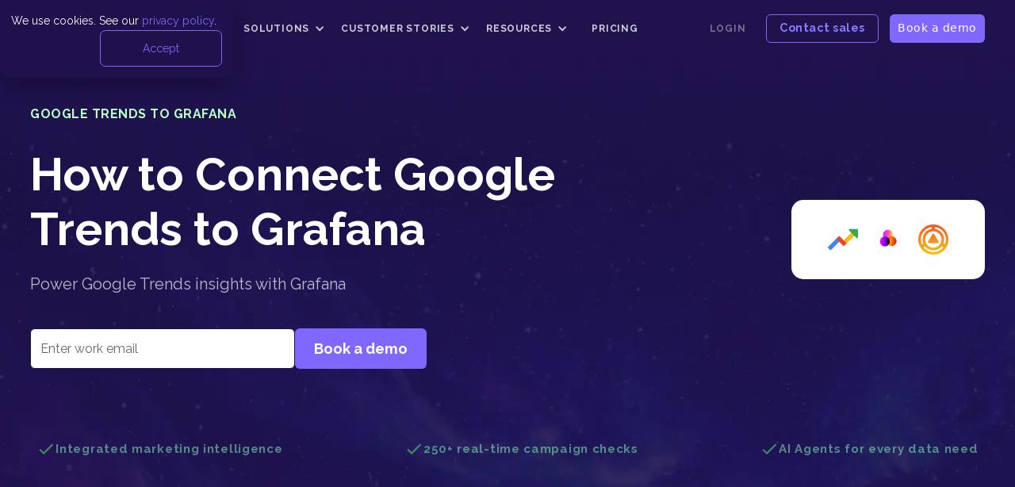

--- FILE ---
content_type: text/html; charset=utf-8
request_url: https://improvado.io/data-connectors/google-trends-to-grafana
body_size: 24591
content:
<!DOCTYPE html>
<!-- Last Published: Wed Jan 21 2026 23:38:17 GMT+0000 (Coordinated Universal Time) --><html data-wf-collection="65d4b5b282cb15683c9d8c37" data-wf-domain="improvado.io" data-wf-item-slug="google-trends-to-grafana" data-wf-page="65d4b5b282cb15683c9d8ded" data-wf-site="593ed35b7e7f144e5e0ec373" lang="en"><head><meta charset="utf-8"/><title>Connect Google Trends to Grafana | Data Integration Guide</title><meta content="Learn how to integrate Google Trends with Grafana for better analytics" name="description"/><meta content="Connect Google Trends to Grafana | Data Integration Guide" property="og:title"/><meta content="Learn how to integrate Google Trends with Grafana for better analytics" property="og:description"/><meta content="Connect Google Trends to Grafana | Data Integration Guide" property="twitter:title"/><meta content="Learn how to integrate Google Trends with Grafana for better analytics" property="twitter:description"/><meta content="website" property="og:type"/><meta content="summary_large_image" name="twitter:card"/><meta content="width=device-width, initial-scale=1" name="viewport"/><meta content="pT1_0CH8MJd_Ts2DKIIuJ_sAhP798XKIqeDuSWqI6SI" name="google-site-verification"/><link crossorigin="anonymous" href="https://cdn.prod.website-files.com/593ed35b7e7f144e5e0ec373/css/improvado-new.shared.6a93c43d4.min.css" integrity="sha384-apPEPUmyTPvDtP6swW9KdcdHudx1NhcXSwbC2Ow5Din1YpecAG/bkCA9rDFxEctV" rel="stylesheet" type="text/css"/><link crossorigin="anonymous" href="https://cdn.prod.website-files.com/593ed35b7e7f144e5e0ec373/css/improvado-new.65d4b5b282cb15683c9d8ded-995f207af.min.css" integrity="sha384-v/b4+su0f2217XNtbN+DPTH8jRa7j3Ou71DrsRmw/ApczgmjoV/Ptf8aFUN2h4OM" rel="stylesheet" type="text/css"/><link href="https://fonts.googleapis.com" rel="preconnect"/><link crossorigin="anonymous" href="https://fonts.gstatic.com" rel="preconnect"/><script src="https://ajax.googleapis.com/ajax/libs/webfont/1.6.26/webfont.js" type="text/javascript"></script><script type="text/javascript">WebFont.load({  google: {    families: ["Great Vibes:400","Open Sans:300,300italic,400,400italic,600,600italic,700,700italic,800,800italic","Montserrat:100,100italic,200,200italic,300,300italic,400,400italic,500,500italic,600,600italic,700,700italic,800,800italic,900,900italic","Oswald:200,300,400,500,600,700","Raleway:300,regular,700,900"]  }});</script><script type="text/javascript">!function(o,c){var n=c.documentElement,t=" w-mod-";n.className+=t+"js",("ontouchstart"in o||o.DocumentTouch&&c instanceof DocumentTouch)&&(n.className+=t+"touch")}(window,document);</script><link href="https://improvado.io/593ed35b7e7f144e5e0ec373/5cbe4057c0a50299b4b7bb69_fav.png" rel="shortcut icon" type="image/x-icon"/><link href="https://improvado.io/593ed35b7e7f144e5e0ec373/6079d259771c42e9efaeef1d_emblem_p_23_1%201%20(1).png" rel="apple-touch-icon"/><link href="https://improvado.io/data-connectors/google-trends-to-grafana" rel="canonical"/><!-- performance optimization - Zarema K - 12.06.2025 -->
<link as="font" crossorigin="" href="https://fonts.gstatic.com/s/raleway/v36/1Ptug8zYS_SKggPNyC0IT4ttDfA.woff2" rel="preload" type="font/woff2"/>
<!-- end of performance optimization -->
<meta content="FgNTL8IKe9VFr4fOXxEdMFyQHiYTZwCAw2mUqBCVSQk" name="google-site-verification"/>
<meta content="TBcLimkKgbSKTziub2wBEp37bWPdnsZT5y3kLm-iwxM" name="google-site-verification"/>
<meta content="_Z_MZCX3b0WthDnGqGsbBLPF556vFPRXigp-PTn3KJ0" name="google-site-verification"/>
<meta content="4kebqf2uv6svncn02xkyolk5ejystl" name="facebook-domain-verification"/>
<!-- Font swap test - Nick, 17.12.2024 to make it works on the speed of light!
<style>
  @import url('https://fonts.googleapis.com/css2?family=Raleway&display=swap');
</style>
 -->
<!-- MD5 script hashing algorithm in JavaScript -->
<!-- Used: -->
<!-- Hubspot Form -->
<script>
!function(n){var r=function(n,r){var t=n[0],c=n[1],i=n[2],a=n[3];t=o(t,c,i,a,r[0],7,-680876936),a=o(a,t,c,i,r[1],12,-389564586),i=o(i,a,t,c,r[2],17,606105819),c=o(c,i,a,t,r[3],22,-1044525330),t=o(t,c,i,a,r[4],7,-176418897),a=o(a,t,c,i,r[5],12,1200080426),i=o(i,a,t,c,r[6],17,-1473231341),c=o(c,i,a,t,r[7],22,-45705983),t=o(t,c,i,a,r[8],7,1770035416),a=o(a,t,c,i,r[9],12,-1958414417),i=o(i,a,t,c,r[10],17,-42063),c=o(c,i,a,t,r[11],22,-1990404162),t=o(t,c,i,a,r[12],7,1804603682),a=o(a,t,c,i,r[13],12,-40341101),i=o(i,a,t,c,r[14],17,-1502002290),c=o(c,i,a,t,r[15],22,1236535329),t=u(t,c,i,a,r[1],5,-165796510),a=u(a,t,c,i,r[6],9,-1069501632),i=u(i,a,t,c,r[11],14,643717713),c=u(c,i,a,t,r[0],20,-373897302),t=u(t,c,i,a,r[5],5,-701558691),a=u(a,t,c,i,r[10],9,38016083),i=u(i,a,t,c,r[15],14,-660478335),c=u(c,i,a,t,r[4],20,-405537848),t=u(t,c,i,a,r[9],5,568446438),a=u(a,t,c,i,r[14],9,-1019803690),i=u(i,a,t,c,r[3],14,-187363961),c=u(c,i,a,t,r[8],20,1163531501),t=u(t,c,i,a,r[13],5,-1444681467),a=u(a,t,c,i,r[2],9,-51403784),i=u(i,a,t,c,r[7],14,1735328473),c=u(c,i,a,t,r[12],20,-1926607734),t=e(t,c,i,a,r[5],4,-378558),a=e(a,t,c,i,r[8],11,-2022574463),i=e(i,a,t,c,r[11],16,1839030562),c=e(c,i,a,t,r[14],23,-35309556),t=e(t,c,i,a,r[1],4,-1530992060),a=e(a,t,c,i,r[4],11,1272893353),i=e(i,a,t,c,r[7],16,-155497632),c=e(c,i,a,t,r[10],23,-1094730640),t=e(t,c,i,a,r[13],4,681279174),a=e(a,t,c,i,r[0],11,-358537222),i=e(i,a,t,c,r[3],16,-722521979),c=e(c,i,a,t,r[6],23,76029189),t=e(t,c,i,a,r[9],4,-640364487),a=e(a,t,c,i,r[12],11,-421815835),i=e(i,a,t,c,r[15],16,530742520),c=e(c,i,a,t,r[2],23,-995338651),t=f(t,c,i,a,r[0],6,-198630844),a=f(a,t,c,i,r[7],10,1126891415),i=f(i,a,t,c,r[14],15,-1416354905),c=f(c,i,a,t,r[5],21,-57434055),t=f(t,c,i,a,r[12],6,1700485571),a=f(a,t,c,i,r[3],10,-1894986606),i=f(i,a,t,c,r[10],15,-1051523),c=f(c,i,a,t,r[1],21,-2054922799),t=f(t,c,i,a,r[8],6,1873313359),a=f(a,t,c,i,r[15],10,-30611744),i=f(i,a,t,c,r[6],15,-1560198380),c=f(c,i,a,t,r[13],21,1309151649),t=f(t,c,i,a,r[4],6,-145523070),a=f(a,t,c,i,r[11],10,-1120210379),i=f(i,a,t,c,r[2],15,718787259),c=f(c,i,a,t,r[9],21,-343485551),n[0]=l(t,n[0]),n[1]=l(c,n[1]),n[2]=l(i,n[2]),n[3]=l(a,n[3])},t=function(n,r,t,o,u,e){return r=l(l(r,n),l(o,e)),l(r<<u|r>>>32-u,t)},o=function(n,r,o,u,e,f,c){return t(r&o|~r&u,n,r,e,f,c)},u=function(n,r,o,u,e,f,c){return t(r&u|o&~u,n,r,e,f,c)},e=function(n,r,o,u,e,f,c){return t(r^o^u,n,r,e,f,c)},f=function(n,r,o,u,e,f,c){return t(o^(r|~u),n,r,e,f,c)},c=function(n){var t,o=n.length,u=[1732584193,-271733879,-1732584194,271733878];for(t=64;t<=n.length;t+=64)r(u,i(n.substring(t-64,t)));n=n.substring(t-64);var e=[0,0,0,0,0,0,0,0,0,0,0,0,0,0,0,0];for(t=0;t<n.length;t++)e[t>>2]|=n.charCodeAt(t)<<(t%4<<3);if(e[t>>2]|=128<<(t%4<<3),t>55)for(r(u,e),t=0;16>t;t++)e[t]=0;return e[14]=8*o,r(u,e),u},i=function(n){var r,t=[];for(r=0;64>r;r+=4)t[r>>2]=n.charCodeAt(r)+(n.charCodeAt(r+1)<<8)+(n.charCodeAt(r+2)<<16)+(n.charCodeAt(r+3)<<24);return t},a="0123456789abcdef".split(""),d=function(n){for(var r="",t=0;4>t;t++)r+=a[n>>8*t+4&15]+a[n>>8*t&15];return r},h=function(n){for(var r=0;r<n.length;r++)n[r]=d(n[r]);return n.join("")},v=n.md5=function(n){return h(c(n))},l=function(n,r){return n+r&4294967295};if("5d41402abc4b2a76b9719d911017c592"!=v("hello"))var l=function(n,r){var t=(65535&n)+(65535&r),o=(n>>16)+(r>>16)+(t>>16);return o<<16|65535&t}}(window);
</script>
<!-- End MD5 script -->
<!-- start Mixpanel -->
<script type="text/javascript">
  MIXPANEL_CUSTOM_LIB_URL = 'https://adblock-proxy.tools.improvado.io/mix_scirpt.js';
  (function(e,a){if(!a.__SV){var b=window;try{var c,l,i,j=b.location,g=j.hash;c=function(a,b){return(l=a.match(RegExp(b+"=([^&]*)")))?l[1]:null};g&&c(g,"state")&&(i=JSON.parse(decodeURIComponent(c(g,"state"))),"mpeditor"===i.action&&(b.sessionStorage.setItem("_mpcehash",g),history.replaceState(i.desiredHash||"",e.title,j.pathname+j.search)))}catch(m){}var k,h;window.mixpanel=a;a._i=[];a.init=function(b,c,f){function e(b,a){var c=a.split(".");2==c.length&&(b=b[c[0]],a=c[1]);b[a]=function(){b.push([a].concat(Array.prototype.slice.call(arguments,
0)))}}var d=a;"undefined"!==typeof f?d=a[f]=[]:f="mixpanel";d.people=d.people||[];d.toString=function(b){var a="mixpanel";"mixpanel"!==f&&(a+="."+f);b||(a+=" (stub)");return a};d.people.toString=function(){return d.toString(1)+".people (stub)"};k="disable time_event track track_pageview track_links track_forms register register_once alias unregister identify name_tag set_config reset people.set people.set_once people.unset people.increment people.append people.union people.track_charge people.clear_charges people.delete_user".split(" ");
for(h=0;h<k.length;h++)e(d,k[h]);a._i.push([b,c,f])};a.__SV=1.2;b=e.createElement("script");b.type="text/javascript";b.async=!0;b.src="undefined"!==typeof MIXPANEL_CUSTOM_LIB_URL?MIXPANEL_CUSTOM_LIB_URL:"file:"===e.location.protocol&&"//cdn.mxpnl.com/libs/mixpanel-2-latest.min.js".match(/^\/\//)?"https://cdn.mxpnl.com/libs/mixpanel-2-latest.min.js":"//cdn.mxpnl.com/libs/mixpanel-2-latest.min.js";c=e.getElementsByTagName("script")[0];c.parentNode.insertBefore(b,c)}})(document,window.mixpanel||[]);
</script>
<!-- end Mixpanel -->
<!-- Start of HubSpot Embed Code -->
<script async="" defer="" id="hs-script-loader" src="//js.hs-scripts.com/24166888.js" type="text/javascript"></script>
<!-- End of HubSpot Embed Code -->
<!-- start ashrefs -->
<meta content="2431a12c5575937c40ad29ee761eaecbeb6c7c64082f1a0d6d1202b29e47a9dd" name="ahrefs-site-verification"/>
<!-- end ashrefs -->
<style>
  .dropdown-list.w--open{
    opacity:1;
  }
</style>
<!-- Google Tag Manager -->
<script>(function(w,d,s,l,i){w[l]=w[l]||[];w[l].push({'gtm.start':
new Date().getTime(),event:'gtm.js'});var f=d.getElementsByTagName(s)[0],
j=d.createElement(s),dl=l!='dataLayer'?'&l='+l:'';j.async=true;j.src=
'/_tag/?id='+i+dl;f.parentNode.insertBefore(j,f);
})(window,document,'script','dataLayer','');</script>
<!-- End Google Tag Manager -->
<meta content="" name="robots">
<meta content="https://improvado.io/data-connectors/google-trends-to-grafana" property="og:url"/></meta></head><body><div class="navbar9_component-core is-custom-sticky-nav-core w-nav" data-animation="default" data-collapse="medium" data-duration="400" data-easing="ease" data-easing2="ease" data-w-id="50af6530-b3dd-0f95-7b38-09d77d5d069c" fs-scrolldisable-element="smart-nav" role="banner"><header class="navbar9_container-core"><a class="navbar9_logo-link w-nav-brand" href="https://improvado.io/"><img alt="" class="navbar9_logo" sizes="(max-width: 479px) 92vw, 127px" src="https://improvado.io/593ed35b7e7f144e5e0ec373/64e89223482a7461e2c0116a_logo_main_color%20(2).png" srcset="https://improvado.io/593ed35b7e7f144e5e0ec373/64e89223482a7461e2c0116a_logo_main_color%20(2)-p-500.png 500w, https://improvado.io/593ed35b7e7f144e5e0ec373/64e89223482a7461e2c0116a_logo_main_color%20(2).png 918w" width="127"/></a><div class="navbar9_menu-core w-nav-menu" role="navigation"><nav class="navbar9_menu-left"><div class="c-dropdown-01 w-dropdown" data-delay="19" data-hover="true"><div class="c-dropdown_toggle-01 w-dropdown-toggle"><div class="icon-16 w-icon-dropdown-toggle"></div><div class="c-nav-text-05">Product</div></div><nav class="navbar6_dropdown-list w-dropdown-list"><div class="navbar6_container"><div class="navbar6_dropdown-content"><div class="navbar6_dropdown-content-left-copy-copy"><div class="navbar6_dropdown-column"><div class="navbar6_dropdown-content-wrapper z-index-1"><div class="c-text-label is-label-s is-h-c-n-1 is-show">Platform</div><div class="c-nav-menu_dropdown_group"><a class="c-nav-menu_dropdown_item is-n-h-c-1 w-inline-block" href="/products/connect-extract"><img alt="" class="hide" loading="lazy" src="https://improvado.io/593ed35b7e7f144e5e0ec373/6567994fd3d0c4059df46303_cio%20ce.png" width="32"/><div class="icon-embed-small w-embed"><svg aria-hidden="true" class="iconify iconify--ph" height="100%" preserveaspectratio="xMidYMid meet" role="img" viewbox="0 0 256 256" width="100%" xmlns="http://www.w3.org/2000/svg" xmlns:xlink="http://www.w3.org/1999/xlink"><path d="M128 24a104 104 0 1 0 104 104A104.11 104.11 0 0 0 128 24m0 192a88 88 0 1 1 88-88a88.1 88.1 0 0 1-88 88m12-136v96a8 8 0 0 1-16 0V95l-11.56 7.71a8 8 0 1 1-8.88-13.32l24-16A8 8 0 0 1 140 80" fill="currentColor"></path></svg></div><div class="spacer-small is-5px"></div><div class="div-block-158"><div class="c-menu-item-text">Data Extraction and Loading </div><p class="c-paragraph is-p-s is-h-n-c-1">Gather data from online and offline sources</p></div></a><a class="c-nav-menu_dropdown_item is-n-h-c-1 w-inline-block" href="/products/transform-model"><img alt="" class="hide" loading="lazy" src="https://improvado.io/593ed35b7e7f144e5e0ec373/65679cb2bf1a738e7500e682_ico%20up.png" width="32"/><div class="icon-embed-small w-embed"><svg aria-hidden="true" class="iconify iconify--ph" height="100%" preserveaspectratio="xMidYMid meet" role="img" viewbox="0 0 256 256" width="100%" xmlns="http://www.w3.org/2000/svg" xmlns:xlink="http://www.w3.org/1999/xlink"><path d="M128 24a104 104 0 1 0 104 104A104.11 104.11 0 0 0 128 24m0 192a88 88 0 1 1 88-88a88.1 88.1 0 0 1-88 88m25.56-92.74L120 168h32a8 8 0 0 1 0 16h-48a8 8 0 0 1-6.4-12.8l43.17-57.56a16 16 0 1 0-27.86-15a8 8 0 0 1-15.09-5.34a32 32 0 1 1 55.74 29.93Z" fill="currentColor"></path></svg></div><div class="spacer-small is-5px"></div><div class="div-block-158"><div class="c-menu-item-text">Data Transformation</div><p class="c-paragraph is-p-s is-h-n-c-1">Get a quality dataset ready for further analysis</p></div></a><a class="c-nav-menu_dropdown_item is-n-h-c-1 w-inline-block" href="/products/marketing-data-governance"><img alt="" class="hide" loading="lazy" src="https://improvado.io/593ed35b7e7f144e5e0ec373/6567979b32121ef1c813ab54_1%20(10).png" width="32"/><div class="icon-embed-small-3 w-embed"><svg aria-hidden="true" class="iconify iconify--ph" height="100%" preserveaspectratio="xMidYMid meet" role="img" viewbox="0 0 256 256" width="100%" xmlns="http://www.w3.org/2000/svg" xmlns:xlink="http://www.w3.org/1999/xlink"><path d="M128 24a104 104 0 1 0 104 104A104.11 104.11 0 0 0 128 24m0 192a88 88 0 1 1 88-88a88.1 88.1 0 0 1-88 88m32-64a36 36 0 0 1-61.71 25.19A8 8 0 1 1 109.71 166A20 20 0 1 0 124 132a8 8 0 0 1-6.55-12.59L136.63 92H104a8 8 0 0 1 0-16h48a8 8 0 0 1 6.55 12.59l-21 30A36.07 36.07 0 0 1 160 152" fill="currentColor"></path></svg></div><div class="spacer-small is-5px"></div><div class="div-block-158"><div class="c-menu-item-text"><span id="typetext">Marketing Data Governance</span></div><p class="c-paragraph is-p-s is-h-n-c-1">Get notified of any data, campaign or ops issues</p></div></a><a class="c-nav-menu_dropdown_item is-n-h-c-1 w-inline-block" href="/products/discovery-insights"><img alt="" class="hide" loading="lazy" src="https://improvado.io/593ed35b7e7f144e5e0ec373/65679a17926355764d4f88fa_ci%20is.png" width="32"/><div class="icon-embed-small-3 w-embed"><svg aria-hidden="true" class="iconify iconify--ph" height="100%" preserveaspectratio="xMidYMid meet" role="img" viewbox="0 0 256 256" width="100%" xmlns="http://www.w3.org/2000/svg" xmlns:xlink="http://www.w3.org/1999/xlink"><path d="M128 24a104 104 0 1 0 104 104A104.11 104.11 0 0 0 128 24m0 192a88 88 0 1 1 88-88a88.1 88.1 0 0 1-88 88m32-72h-8V80a8 8 0 0 0-14.31-4.91l-56 72A8 8 0 0 0 88 160h48v16a8 8 0 0 0 16 0v-16h8a8 8 0 0 0 0-16m-24 0h-31.64L136 103.32Z" fill="currentColor"></path></svg></div><div class="spacer-small is-5px"></div><div class="div-block-158"><div class="c-menu-item-text">Reporting &amp; Insights</div><p class="c-paragraph is-p-s is-h-n-c-1">Easily analyze data and discover actionable insights</p></div></a><a class="c-nav-menu_dropdown_item is-n-h-c-1 w-inline-block" href="/products/ai-agent"><div class="icon-embed-small-3 w-embed"><svg aria-hidden="true" class="iconify iconify--ph" height="100%" preserveaspectratio="xMidYMid meet" role="img" viewbox="0 0 256 256" width="100%" xmlns="http://www.w3.org/2000/svg" xmlns:xlink="http://www.w3.org/1999/xlink"><path d="M128 24a104 104 0 1 0 104 104A104.11 104.11 0 0 0 128 24m0 192a88 88 0 1 1 88-88a88.1 88.1 0 0 1-88 88m-9.22-128l-4.19 25.14A38.8 38.8 0 0 1 124 112a36 36 0 0 1 0 72a35.54 35.54 0 0 1-25.71-10.4a8 8 0 1 1 11.42-11.2A19.73 19.73 0 0 0 124 168a20 20 0 0 0 0-40a19.73 19.73 0 0 0-14.29 5.6a8 8 0 0 1-13.6-6.92l8-48A8 8 0 0 1 112 72h40a8 8 0 0 1 0 16Z" fill="currentColor"></path></svg></div><div class="spacer-small is-5px"></div><div class="div-block-158"><div class="c-menu-item-text">AI Agent</div><p class="c-paragraph is-p-s is-h-n-c-1">Solve your marketing analytics challenges in a few prompts</p></div></a></div></div></div><div class="navbar6_dropdown-column"><div class="navbar6_dropdown-content-wrapper z-index-1"><div class="c-text-label is-label-s is-h-c-n-1 is-show">Integrations</div><div class="c-nav-menu_dropdown_group" id="w-node-_50af6530-b3dd-0f95-7b38-09d77d5d06dd-7d5d069c"><a class="c-nav-menu_dropdown_item is-n-h-c-1 w-inline-block" href="/integrations"><img alt="" loading="lazy" src="https://improvado.io/593ed35b7e7f144e5e0ec373/657caf3bc47ccf6ab67b809c_Frame%201281%20(1).png" width="32"/><div class="spacer-small is-5px"></div><div class="div-block-158"><div class="c-menu-item-text">Data Sources</div><p class="c-paragraph is-p-s is-h-n-c-1">Explore our collection of pre-built sources</p></div></a><a class="c-nav-menu_dropdown_item is-n-h-c-1 w-inline-block" href="/catalog/data-warehouses"><img alt="" loading="lazy" src="https://improvado.io/593ed35b7e7f144e5e0ec373/656796cde8bc371dacdbfd8e_ico%20db.png" width="32"/><div class="spacer-small is-5px"></div><div class="div-block-158"><div class="c-menu-item-text">Data Warehouses</div><p class="c-paragraph is-p-s is-h-n-c-1">Organize data in your preferred storage</p></div></a><a class="c-nav-menu_dropdown_item is-n-h-c-1 w-inline-block" href="/catalog/reporting-tools"><img alt="" loading="lazy" src="https://improvado.io/593ed35b7e7f144e5e0ec373/656797e6e8bc371dacdcef2c_1%20(11).png"/><div class="spacer-small is-5px"></div><div class="div-block-158"><div class="c-menu-item-text">Reporting Tools</div><p class="c-paragraph is-p-s is-h-n-c-1">Analyze data via dashboards for any BI tool</p></div></a></div></div></div></div><div class="navbar6_dropdown-content-right"><div class="navbar6_dropdown-content-wrapper z-index-1"><div class="c-text-label is-label-s is-h-c-n-1">NEW</div><div class="navbar6_dropdown-blog-item-wrapper"><a class="link-block-28 w-inline-block" href="/solutions/mmm"><div class="c-nav-menu_dropdown_item is-n-h-c-1 is-new"><div class="icon-embed-xsmall w-embed"><svg aria-hidden="true" class="iconify iconify--ic" height="100%" preserveaspectratio="xMidYMid meet" role="img" viewbox="0 0 24 24" width="100%" xmlns="http://www.w3.org/2000/svg" xmlns:xlink="http://www.w3.org/1999/xlink"><path d="M12 4c4.41 0 8 3.59 8 8s-3.59 8-8 8s-8-3.59-8-8s3.59-8 8-8m0-2C6.48 2 2 6.48 2 12s4.48 10 10 10s10-4.48 10-10S17.52 2 12 2m2 8H7v2h7zm0-3H7v2h7zm-7 8h3v-2H7zm12-1.59L17.59 12l-3.54 3.54l-1.41-1.41l-1.41 1.41l2.83 2.83z" fill="currentColor"></path></svg></div><div class="spacer-small is-5px"></div><div><div class="c-menu-item-text">Marketing Mix Modeling </div></div></div></a></div></div><div class="navbar6_dropdown-background-layer"></div></div></div></div></nav></div><div class="c-dropdown-01 w-dropdown" data-delay="19" data-hover="true"><div class="c-dropdown_toggle-01 w-dropdown-toggle"><div class="icon-16 w-icon-dropdown-toggle"></div><div class="c-nav-text-05">Solutions</div></div><nav class="navbar6_dropdown-list w-dropdown-list"><div class="navbar6_container is-test"><div class="navbar6_dropdown-content"><div class="navbar6_dropdown-content-left-copy-copy"><div class="navbar6_dropdown-column"><div class="navbar6_dropdown-content-wrapper z-index-1"><div class="c-text-label is-label-s is-h-c-n-1">Solution by role</div><div class="navbar9_dropdown-link-list-copy"><a class="navbar9_dropdown-link c-nav-menu_dropdown_item-2 is-n-h-c-1 updated-industries w-inline-block" href="/solutions/marketers"><div class="navbar9_icon-wrapper"><div class="icon-embed-xsmall text-mobile-color w-embed"><svg aria-hidden="true" class="iconify iconify--tabler" height="100%" preserveaspectratio="xMidYMid meet" role="img" viewbox="0 0 24 24" width="100%" xmlns="http://www.w3.org/2000/svg" xmlns:xlink="http://www.w3.org/1999/xlink"><g fill="none" stroke="currentColor" stroke-linecap="round" stroke-linejoin="round" stroke-width="2"><path d="M18 8a3 3 0 0 1 0 6m-8-6v11a1 1 0 0 1-1 1H8a1 1 0 0 1-1-1v-5"></path><path d="m12 8l4.524-3.77A.9.9 0 0 1 18 4.922v12.156a.9.9 0 0 1-1.476.692L12 14H4a1 1 0 0 1-1-1V9a1 1 0 0 1 1-1z"></path></g></svg></div></div><div class="navbar9_item-text"><div class="c-menu-item-text">Marketers</div><p class="text-size-small-copy hide-mobile-landscape">Maximize and prove your marketing ROI</p></div></a><a class="navbar9_dropdown-link c-nav-menu_dropdown_item-2 is-n-h-c-1 updated-industries w-inline-block" href="/solutions/analysts" id="w-node-_50af6530-b3dd-0f95-7b38-09d77d5d0714-7d5d069c"><div class="navbar9_icon-wrapper"><div class="icon-embed-xsmall text-mobile-color w-embed"><svg aria-hidden="true" class="iconify iconify--ic" height="100%" preserveaspectratio="xMidYMid meet" role="img" viewbox="0 0 24 24" width="100%" xmlns="http://www.w3.org/2000/svg" xmlns:xlink="http://www.w3.org/1999/xlink"><path d="M19 3H5c-1.1 0-2 .9-2 2v14c0 1.1.9 2 2 2h14c1.1 0 2-.9 2-2V5c0-1.1-.9-2-2-2zm0 16H5V5h14v14z" fill="currentColor"></path><path d="M7 12h2v5H7zm8-5h2v10h-2zm-4 7h2v3h-2zm0-4h2v2h-2z" fill="currentColor"></path></svg></div></div><div class="navbar9_item-text"><div class="c-menu-item-text">Analysts</div><p class="text-size-small-copy hide-mobile-landscape">Solve data pipelines for any marketing use case</p></div></a><a class="navbar9_dropdown-link c-nav-menu_dropdown_item-2 is-n-h-c-1 updated-industries w-inline-block" href="/solutions/leadership"><div class="navbar9_icon-wrapper"><div class="icon-embed-xsmall text-mobile-color w-embed"><svg aria-hidden="true" class="iconify iconify--iconoir" height="100%" preserveaspectratio="xMidYMid meet" role="img" viewbox="0 0 24 24" width="100%" xmlns="http://www.w3.org/2000/svg" xmlns:xlink="http://www.w3.org/1999/xlink"><path d="M15 21H9v-8.4a.6.6 0 0 1 .6-.6h4.8a.6.6 0 0 1 .6.6zm5.4 0H15v-2.9a.6.6 0 0 1 .6-.6h4.8a.6.6 0 0 1 .6.6v2.3a.6.6 0 0 1-.6.6M9 21v-4.9a.6.6 0 0 0-.6-.6H3.6a.6.6 0 0 0-.6.6v4.3a.6.6 0 0 0 .6.6zm1.806-15.887l.909-1.927a.312.312 0 0 1 .57 0l.91 1.927l2.032.311c.261.04.365.376.176.568l-1.47 1.5l.347 2.118c.044.272-.228.48-.462.351l-1.818-1l-1.818 1c-.233.128-.506-.079-.462-.351l.347-2.118l-1.47-1.5c-.19-.192-.085-.528.175-.568z" fill="none" stroke="currentColor" stroke-linecap="round" stroke-linejoin="round" stroke-width="1.5"></path></svg></div></div><div class="navbar9_item-text"><div class="c-menu-item-text">Leadership<br/></div><p class="text-size-small-copy hide-mobile-landscape">Gain full visibility over your marketing performance</p></div></a></div></div><div class="navbar6_dropdown-content-wrapper z-index-1"><div class="c-text-label is-label-s is-h-c-n-1">Solution by Use Case</div><div class="navbar9_dropdown-link-list-copy"><a class="navbar9_dropdown-link c-nav-menu_dropdown_item-2 is-n-h-c-1 updated-industries w-inline-block" href="/solutions/mmm"><div class="navbar9_icon-wrapper"><div class="icon-embed-xsmall text-mobile-color w-embed"><svg aria-hidden="true" class="iconify iconify--tabler" height="100%" preserveaspectratio="xMidYMid meet" role="img" viewbox="0 0 24 24" width="100%" xmlns="http://www.w3.org/2000/svg" xmlns:xlink="http://www.w3.org/1999/xlink"><g fill="none" stroke="currentColor" stroke-linecap="round" stroke-linejoin="round" stroke-width="2"><path d="M18 8a3 3 0 0 1 0 6m-8-6v11a1 1 0 0 1-1 1H8a1 1 0 0 1-1-1v-5"></path><path d="m12 8l4.524-3.77A.9.9 0 0 1 18 4.922v12.156a.9.9 0 0 1-1.476.692L12 14H4a1 1 0 0 1-1-1V9a1 1 0 0 1 1-1z"></path></g></svg></div></div><div class="navbar9_item-text"><div class="c-menu-item-text">Marketing Mix Modeling </div><p class="text-size-small-copy hide-mobile-landscape">Maximize and prove your marketing ROI</p></div></a></div></div></div><div class="navbar6_dropdown-content-wrapper z-index-1" id="w-node-_50af6530-b3dd-0f95-7b38-09d77d5d0725-7d5d069c"><div class="c-text-label is-label-s is-h-c-n-1 is-show">Solution by Industries</div><a class="navbar9_dropdown-link c-nav-menu_dropdown_item-2 is-n-h-c-1 updated-industries is-icon w-inline-block" href="https://improvado.io/solutions/brands" id="w-node-_96723f8f-2fec-6422-65e7-7d8e35461604-7d5d069c"><div class="icon-embed-xsmall w-embed"><svg aria-hidden="true" class="iconify iconify--ic" height="100%" preserveaspectratio="xMidYMid meet" role="img" viewbox="0 0 24 24" width="100%" xmlns="http://www.w3.org/2000/svg" xmlns:xlink="http://www.w3.org/1999/xlink"><path d="M22 12c0-5.52-4.48-10-10-10S2 6.48 2 12s4.48 10 10 10s10-4.48 10-10M4 12c0-4.42 3.58-8 8-8s8 3.58 8 8s-3.58 8-8 8s-8-3.58-8-8m12 0l-4 4l-1.41-1.41L12.17 13H8v-2h4.17l-1.59-1.59L12 8z" fill="currentColor"></path></svg></div><div class="navbar9_item-text"><div class="c-menu-item-text">Brands<br/></div></div></a><a class="navbar9_dropdown-link c-nav-menu_dropdown_item-2 is-n-h-c-1 updated-industries is-icon w-inline-block" href="https://improvado.io/solutions/agencies"><div class="icon-embed-xsmall w-embed"><svg aria-hidden="true" class="iconify iconify--ic" height="100%" preserveaspectratio="xMidYMid meet" role="img" viewbox="0 0 24 24" width="100%" xmlns="http://www.w3.org/2000/svg" xmlns:xlink="http://www.w3.org/1999/xlink"><path d="M22 12c0-5.52-4.48-10-10-10S2 6.48 2 12s4.48 10 10 10s10-4.48 10-10M4 12c0-4.42 3.58-8 8-8s8 3.58 8 8s-3.58 8-8 8s-8-3.58-8-8m12 0l-4 4l-1.41-1.41L12.17 13H8v-2h4.17l-1.59-1.59L12 8z" fill="currentColor"></path></svg></div><div class="navbar9_item-text"><div class="c-menu-item-text">Agencies<br/></div></div></a><a class="navbar9_dropdown-link c-nav-menu_dropdown_item-2 is-n-h-c-1 updated-industries is-icon w-inline-block" href="https://improvado.io/solutions/entertainment"><div class="icon-embed-xsmall w-embed"><svg aria-hidden="true" class="iconify iconify--ic" height="100%" preserveaspectratio="xMidYMid meet" role="img" viewbox="0 0 24 24" width="100%" xmlns="http://www.w3.org/2000/svg" xmlns:xlink="http://www.w3.org/1999/xlink"><path d="M22 12c0-5.52-4.48-10-10-10S2 6.48 2 12s4.48 10 10 10s10-4.48 10-10M4 12c0-4.42 3.58-8 8-8s8 3.58 8 8s-3.58 8-8 8s-8-3.58-8-8m12 0l-4 4l-1.41-1.41L12.17 13H8v-2h4.17l-1.59-1.59L12 8z" fill="currentColor"></path></svg></div><div class="navbar9_item-text"><div class="c-menu-item-text">Entertainment<br/></div></div></a><a class="navbar9_dropdown-link c-nav-menu_dropdown_item-2 is-n-h-c-1 updated-industries is-icon w-inline-block" href="https://improvado.io/solutions/retail"><div class="icon-embed-xsmall w-embed"><svg aria-hidden="true" class="iconify iconify--ic" height="100%" preserveaspectratio="xMidYMid meet" role="img" viewbox="0 0 24 24" width="100%" xmlns="http://www.w3.org/2000/svg" xmlns:xlink="http://www.w3.org/1999/xlink"><path d="M22 12c0-5.52-4.48-10-10-10S2 6.48 2 12s4.48 10 10 10s10-4.48 10-10M4 12c0-4.42 3.58-8 8-8s8 3.58 8 8s-3.58 8-8 8s-8-3.58-8-8m12 0l-4 4l-1.41-1.41L12.17 13H8v-2h4.17l-1.59-1.59L12 8z" fill="currentColor"></path></svg></div><div class="navbar9_item-text"><div class="c-menu-item-text">Retail &amp; E-Commerce<br/></div></div></a><a class="navbar9_dropdown-link c-nav-menu_dropdown_item-2 is-n-h-c-1 updated-industries is-icon w-inline-block" href="https://improvado.io/solutions/healthcare"><div class="icon-embed-xsmall w-embed"><svg aria-hidden="true" class="iconify iconify--ic" height="100%" preserveaspectratio="xMidYMid meet" role="img" viewbox="0 0 24 24" width="100%" xmlns="http://www.w3.org/2000/svg" xmlns:xlink="http://www.w3.org/1999/xlink"><path d="M22 12c0-5.52-4.48-10-10-10S2 6.48 2 12s4.48 10 10 10s10-4.48 10-10M4 12c0-4.42 3.58-8 8-8s8 3.58 8 8s-3.58 8-8 8s-8-3.58-8-8m12 0l-4 4l-1.41-1.41L12.17 13H8v-2h4.17l-1.59-1.59L12 8z" fill="currentColor"></path></svg></div><div class="navbar9_item-text"><div class="c-menu-item-text">Healthcare &amp; Pharma<br/></div></div></a><a class="navbar9_dropdown-link c-nav-menu_dropdown_item-2 is-n-h-c-1 updated-industries is-icon w-inline-block" href="https://improvado.io/solutions/finance"><div class="icon-embed-xsmall w-embed"><svg aria-hidden="true" class="iconify iconify--ic" height="100%" preserveaspectratio="xMidYMid meet" role="img" viewbox="0 0 24 24" width="100%" xmlns="http://www.w3.org/2000/svg" xmlns:xlink="http://www.w3.org/1999/xlink"><path d="M22 12c0-5.52-4.48-10-10-10S2 6.48 2 12s4.48 10 10 10s10-4.48 10-10M4 12c0-4.42 3.58-8 8-8s8 3.58 8 8s-3.58 8-8 8s-8-3.58-8-8m12 0l-4 4l-1.41-1.41L12.17 13H8v-2h4.17l-1.59-1.59L12 8z" fill="currentColor"></path></svg></div><div class="navbar9_item-text"><div class="c-menu-item-text"><strong>Finance &amp; Insurance</strong><br/></div></div></a><a class="navbar9_dropdown-link c-nav-menu_dropdown_item-2 is-n-h-c-1 updated-industries is-icon w-inline-block" href="https://improvado.io/solutions/software-technology"><div class="icon-embed-xsmall w-embed"><svg aria-hidden="true" class="iconify iconify--ic" height="100%" preserveaspectratio="xMidYMid meet" role="img" viewbox="0 0 24 24" width="100%" xmlns="http://www.w3.org/2000/svg" xmlns:xlink="http://www.w3.org/1999/xlink"><path d="M22 12c0-5.52-4.48-10-10-10S2 6.48 2 12s4.48 10 10 10s10-4.48 10-10M4 12c0-4.42 3.58-8 8-8s8 3.58 8 8s-3.58 8-8 8s-8-3.58-8-8m12 0l-4 4l-1.41-1.41L12.17 13H8v-2h4.17l-1.59-1.59L12 8z" fill="currentColor"></path></svg></div><div class="navbar9_item-text"><div class="c-menu-item-text"><strong>Software &amp; Technology</strong><br/></div></div></a><a class="navbar9_dropdown-link c-nav-menu_dropdown_item-2 is-n-h-c-1 updated-industries is-icon w-inline-block" href="https://improvado.io/solutions/martech"><div class="icon-embed-xsmall w-embed"><svg aria-hidden="true" class="iconify iconify--ic" height="100%" preserveaspectratio="xMidYMid meet" role="img" viewbox="0 0 24 24" width="100%" xmlns="http://www.w3.org/2000/svg" xmlns:xlink="http://www.w3.org/1999/xlink"><path d="M22 12c0-5.52-4.48-10-10-10S2 6.48 2 12s4.48 10 10 10s10-4.48 10-10M4 12c0-4.42 3.58-8 8-8s8 3.58 8 8s-3.58 8-8 8s-8-3.58-8-8m12 0l-4 4l-1.41-1.41L12.17 13H8v-2h4.17l-1.59-1.59L12 8z" fill="currentColor"></path></svg></div><div class="navbar9_item-text"><div class="c-menu-item-text"><strong>MarTech</strong><br/></div></div></a><a class="navbar9_dropdown-link c-nav-menu_dropdown_item-2 is-n-h-c-1 updated-industries is-icon w-inline-block" href="https://improvado.io/solutions/food-beverage"><div class="icon-embed-xsmall w-embed"><svg aria-hidden="true" class="iconify iconify--ic" height="100%" preserveaspectratio="xMidYMid meet" role="img" viewbox="0 0 24 24" width="100%" xmlns="http://www.w3.org/2000/svg" xmlns:xlink="http://www.w3.org/1999/xlink"><path d="M22 12c0-5.52-4.48-10-10-10S2 6.48 2 12s4.48 10 10 10s10-4.48 10-10M4 12c0-4.42 3.58-8 8-8s8 3.58 8 8s-3.58 8-8 8s-8-3.58-8-8m12 0l-4 4l-1.41-1.41L12.17 13H8v-2h4.17l-1.59-1.59L12 8z" fill="currentColor"></path></svg></div><div class="navbar9_item-text"><div class="c-menu-item-text"><strong>Food &amp; Beverage</strong><br/></div></div></a><a class="navbar9_dropdown-link c-nav-menu_dropdown_item-2 is-n-h-c-1 updated-industries is-icon w-inline-block" href="https://improvado.io/solutions/travel-hospitality"><div class="icon-embed-xsmall w-embed"><svg aria-hidden="true" class="iconify iconify--ic" height="100%" preserveaspectratio="xMidYMid meet" role="img" viewbox="0 0 24 24" width="100%" xmlns="http://www.w3.org/2000/svg" xmlns:xlink="http://www.w3.org/1999/xlink"><path d="M22 12c0-5.52-4.48-10-10-10S2 6.48 2 12s4.48 10 10 10s10-4.48 10-10M4 12c0-4.42 3.58-8 8-8s8 3.58 8 8s-3.58 8-8 8s-8-3.58-8-8m12 0l-4 4l-1.41-1.41L12.17 13H8v-2h4.17l-1.59-1.59L12 8z" fill="currentColor"></path></svg></div><div class="navbar9_item-text"><div class="c-menu-item-text"><strong>Travel &amp; Hospitality</strong><br/></div></div></a></div></div><div class="navbar6_dropdown-content-right is-custom-width"><div class="navbar6_dropdown-content-wrapper z-index-1"><div class="c-text-label is-label-s is-h-c-n-1">Case studies</div><a class="link-block-28 w-inline-block" href="https://improvado.io/customer/chacka" id="w-node-_50af6530-b3dd-0f95-7b38-09d77d5d0737-7d5d069c"><img alt="" class="is-case" loading="lazy" src="https://improvado.io/593ed35b7e7f144e5e0ec373/6761e4e26691ce12343229d1_frame-1597881047-2-6761e4c819e6d.png" width="345"/><div class="text-weight-semibold text-align-left">Chacka Marketing achieves 90% reduction in manual reporting time</div></a><div class="button-group-4"><a class="button-37 is-link w-inline-block" href="/customers"><div>See all case studies</div><div class="icon-embed-xxsmall w-embed"><svg fill="none" height="16" viewbox="0 0 16 16" width="16" xmlns="http://www.w3.org/2000/svg">
<path d="M6 3L11 8L6 13" stroke="CurrentColor" stroke-width="1.5"></path>
</svg></div></a></div></div><div class="navbar6_dropdown-background-layer is-case-study"></div></div></div></div></nav></div><div class="c-dropdown-01 w-dropdown" data-delay="19" data-hover="true"><div class="c-dropdown_toggle-01 w-dropdown-toggle"><div class="icon-16 w-icon-dropdown-toggle"></div><div class="c-nav-text-05">Customer Stories</div></div><nav class="navbar6_dropdown-list w-dropdown-list"><div class="navbar6_container"><div class="navbar6_dropdown-content"><div class="navbar6_dropdown-content-right is-custom-width is-col"><div class="navbar6_dropdown-content-wrapper z-index-1"><a class="link-block-28 w-inline-block" href="https://improvado.io/customer/softwareone" id="w-node-_50af6530-b3dd-0f95-7b38-09d77d5d076b-7d5d069c"><img alt="" class="is-case" loading="lazy" sizes="100vw" src="https://improvado.io/593ed35b7e7f144e5e0ec373/6761e53418add0b19c4bd9c1_Frame%201597881044%20(3).png" srcset="https://improvado.io/593ed35b7e7f144e5e0ec373/6761e53418add0b19c4bd9c1_Frame%201597881044%20(3)-p-500.png 500w, https://improvado.io/593ed35b7e7f144e5e0ec373/6761e53418add0b19c4bd9c1_Frame%201597881044%20(3).png 600w" width="544"/><div class="text-weight-semibold text-align-left">Software One Gains 3x ROI from <br/>Marketing Analytics </div></a><div class="button-group-4"><a class="button-37 is-link w-inline-block" href="/customers"><div>See all case studies</div><div class="icon-embed-xxsmall w-embed"><svg fill="none" height="16" viewbox="0 0 16 16" width="16" xmlns="http://www.w3.org/2000/svg">
<path d="M6 3L11 8L6 13" stroke="CurrentColor" stroke-width="1.5"></path>
</svg></div></a></div></div></div><div class="navbar6_dropdown-content-left"><div class="navbar6_dropdown-content-wrapper z-index-1" id="w-node-_29baee9e-7392-1aef-d073-767fa548c626-7d5d069c"><div class="c-text-label is-label-s is-h-c-n-1">Case studies</div><a class="navbar9_dropdown-link c-nav-menu_dropdown_item-2 is-n-h-c-1 updated-industries is-icon w-inline-block" href="https://improvado.io/customer/signal-theory" id="w-node-_29baee9e-7392-1aef-d073-767fa548c629-7d5d069c"><div class="navbar9_item-text"><div class="c-menu-item-text">Signal Theory Nails Client Reporting with Just One Analyst on Board<br/></div></div></a><a class="navbar9_dropdown-link c-nav-menu_dropdown_item-2 is-n-h-c-1 updated-industries is-icon w-inline-block" href="https://improvado.io/customer/adcellerant" id="w-node-_76fc6365-53b1-1783-da2b-11701497d462-7d5d069c"><div class="navbar9_item-text"><div class="c-menu-item-text">AdCellerant Slashed 70% of Costs for Integration of New Data Sources<br/></div></div></a><a class="navbar9_dropdown-link c-nav-menu_dropdown_item-2 is-n-h-c-1 updated-industries is-icon w-inline-block" href="https://improvado.io/customer/cv" id="w-node-e6b1cb21-dc4d-cf21-3d2e-f354340b1529-7d5d069c"><div class="navbar9_item-text"><div class="c-menu-item-text">CV Scaled to 400+ Accounts Without Scaling Costs <br/></div></div></a><a class="navbar9_dropdown-link c-nav-menu_dropdown_item-2 is-n-h-c-1 updated-industries is-icon w-inline-block" href="https://improvado.io/customer/booyah-advertising" id="w-node-_04c3b3d8-461c-6f6f-32c0-95ed7e5ffd93-7d5d069c"><div class="navbar9_item-text"><div class="c-menu-item-text">Booyah Advertising Won Back Full Control Over Data and Grew Confidence in Their Reporting<br/></div></div></a><a class="navbar9_dropdown-link c-nav-menu_dropdown_item-2 is-n-h-c-1 updated-industries is-icon w-inline-block" href="https://improvado.io/customer/eicoff" id="w-node-e26c4985-b2a1-24ab-3c89-d328b407a5f8-7d5d069c"><div class="navbar9_item-text"><div class="c-menu-item-text">Eicoff Onboards Enterprise Clients 15x Faster with Improvado<br/></div></div></a><a class="navbar9_dropdown-link c-nav-menu_dropdown_item-2 is-n-h-c-1 updated-industries is-icon w-inline-block" href="https://improvado.io/customer/softwareone" id="w-node-f0c470d6-fdd5-5472-c8c1-a907937ca3da-7d5d069c"><div class="navbar9_item-text"><div class="c-menu-item-text">SoftwareOne Automated Global Marketing Reporting with 3X ROI<br/></div></div></a><a class="navbar9_dropdown-link c-nav-menu_dropdown_item-2 is-n-h-c-1 updated-industries is-icon w-inline-block" href="https://improvado.io/customer/illy" id="w-node-c29255ac-be79-351d-e547-7747fb140183-7d5d069c"><div class="navbar9_item-text"><div class="c-menu-item-text">Illy's Management Team Finally Gets the Answers They Need <br/></div></div></a><a class="navbar9_dropdown-link c-nav-menu_dropdown_item-2 is-n-h-c-1 updated-industries is-icon w-inline-block" href="https://improvado.io/customer/asus" id="w-node-da32cdac-887c-3087-66fc-5ecdc2e8072b-7d5d069c"><div class="navbar9_item-text"><div class="c-menu-item-text">ASUS Unified Marketing Data Across All Regions of Presence<br/></div></div></a></div></div></div></div></nav></div><div class="c-dropdown-01 w-dropdown" data-delay="19" data-hover="true"><div class="c-dropdown_toggle-01 w-dropdown-toggle"><div class="icon-16 w-icon-dropdown-toggle"></div><div class="c-nav-text-05">Resources</div></div><nav class="navbar6_dropdown-list w-dropdown-list"><div class="navbar6_container"><div class="navbar6_dropdown-content"><div class="navbar6_dropdown-content-left"><div class="navbar6_dropdown-column"><div class="margin-bottom margin-xsmall"><div class="c-text-label is-label-s is-h-c-n-1">Resources</div></div><div class="c-nav-menu_dropdown_group"><div class="c-nav-menu_dropdown_group"><div class="c-nav-menu_dropdown_group"><div class="c-nav-menu_dropdown_group"><a class="c-nav-menu_dropdown_item is-n-h-c-1 is-align-center w-inline-block" href="/blog"><div class="icon-embed-xsmall text-mobile-color w-embed"><svg aria-hidden="true" class="iconify iconify--ph" height="100%" preserveaspectratio="xMidYMid meet" role="img" viewbox="0 0 256 256" width="100%" xmlns="http://www.w3.org/2000/svg" xmlns:xlink="http://www.w3.org/1999/xlink"><path d="M216 42H40a14 14 0 0 0-14 14v160a6 6 0 0 0 8.68 5.37L64 206.71l29.32 14.66a6 6 0 0 0 5.36 0L128 206.71l29.32 14.66a6 6 0 0 0 5.36 0L192 206.71l29.32 14.66a6 6 0 0 0 2.68.63a5.93 5.93 0 0 0 3.15-.9A6 6 0 0 0 230 216V56a14 14 0 0 0-14-14m2 164.29l-23.32-11.66a6 6 0 0 0-5.36 0L160 209.29l-29.32-14.66a6 6 0 0 0-5.36 0L96 209.29l-29.32-14.66a6 6 0 0 0-5.36 0L38 206.29V56a2 2 0 0 1 2-2h176a2 2 0 0 1 2 2ZM198 112a6 6 0 0 1-6 6h-48a6 6 0 0 1 0-12h48a6 6 0 0 1 6 6m0 32a6 6 0 0 1-6 6h-48a6 6 0 0 1 0-12h48a6 6 0 0 1 6 6m-86-54H64a6 6 0 0 0-6 6v64a6 6 0 0 0 6 6h48a6 6 0 0 0 6-6V96a6 6 0 0 0-6-6m-6 64H70v-52h36Z" fill="currentColor"></path></svg></div><div class="spacer-small is-5px"></div><div><div class="c-menu-item-text">Blog</div></div></a></div></div></div><div class="c-nav-menu_dropdown_group"><a class="c-nav-menu_dropdown_item is-n-h-c-1 is-align-center w-inline-block" href="/customers"><div class="icon-embed-xsmall text-mobile-color w-embed"><svg aria-hidden="true" class="iconify iconify--bx" height="100%" preserveaspectratio="xMidYMid meet" role="img" viewbox="0 0 24 24" width="100%" xmlns="http://www.w3.org/2000/svg" xmlns:xlink="http://www.w3.org/1999/xlink"><path d="M13 6h2v11h-2zm4-3h2v14h-2zM9 9h2v8H9zM4 19h16v2H4zm1-7h2v5H5z" fill="currentColor"></path></svg></div><div class="spacer-small is-5px"></div><div><div class="c-menu-item-text">Case studies</div></div></a></div><div class="c-nav-menu_dropdown_group"><a class="c-nav-menu_dropdown_item is-n-h-c-1 is-align-center w-inline-block" href="/content-library/guides"><div class="icon-embed-xsmall text-mobile-color w-embed"><svg aria-hidden="true" class="iconify iconify--carbon" height="100%" preserveaspectratio="xMidYMid meet" role="img" viewbox="0 0 32 32" width="100%" xmlns="http://www.w3.org/2000/svg" xmlns:xlink="http://www.w3.org/1999/xlink"><path d="m26 20l1.427 1.903L23 26.963l-4.427-5.06L20 20zm1-2h-8l-3 4l7 8l7-8z" fill="currentColor"></path><path d="M16 28H8V4h8v6a2.006 2.006 0 0 0 2 2h6v3h2v-5a.91.91 0 0 0-.3-.7l-7-7A.9.9 0 0 0 18 2H8a2.006 2.006 0 0 0-2 2v24a2.006 2.006 0 0 0 2 2h8Zm2-23.6l5.6 5.6H18Z" fill="currentColor"></path></svg></div><div class="spacer-small is-5px"></div><div><div class="c-menu-item-text">Resources</div></div></a></div><div class="c-nav-menu_dropdown_group"><a class="c-nav-menu_dropdown_item is-n-h-c-1 is-align-center w-inline-block" href="/help"><div class="icon-embed-xsmall text-mobile-color w-embed"><svg aria-hidden="true" class="iconify iconify--ic" height="100%" preserveaspectratio="xMidYMid meet" role="img" viewbox="0 0 24 24" width="100%" xmlns="http://www.w3.org/2000/svg" xmlns:xlink="http://www.w3.org/1999/xlink"><path d="M7 6v12h10V6zm8 10H9v-2h6zm0-3H9v-2h6zm0-3H9V8h6z" fill="currentColor" opacity=".3"></path><path d="M7 3H4v3H2V1h5zm15 3V1h-5v2h3v3zM7 21H4v-3H2v5h5zm13-3v3h-3v2h5v-5zM17 6H7v12h10zm2 12c0 1.1-.9 2-2 2H7c-1.1 0-2-.9-2-2V6c0-1.1.9-2 2-2h10c1.1 0 2 .9 2 2zM15 8H9v2h6zm0 3H9v2h6zm0 3H9v2h6z" fill="currentColor"></path></svg></div><div class="spacer-small is-5px"></div><div><div class="c-menu-item-text">Docs</div></div></a></div><div class="c-dropdown-block_list"></div></div></div><div class="navbar6_dropdown-column"><div class="margin-bottom margin-xsmall"><div class="c-text-label is-label-s is-h-c-n-1">Company</div></div><div class="navbar6_dropdown-link-list"><div class="c-nav-menu_dropdown_group" id="w-node-_231fd407-2c23-e480-5ee0-dcd0170f6019-7d5d069c"><div class="c-nav-menu_dropdown_group"><div class="c-nav-menu_dropdown_group"><div class="c-nav-menu_dropdown_group"><a class="c-nav-menu_dropdown_item is-n-h-c-1 is-align-center w-inline-block" href="/company/about"><div class="icon-embed-xsmall text-mobile-color w-embed"><svg aria-hidden="true" class="iconify iconify--tabler" height="100%" preserveaspectratio="xMidYMid meet" role="img" viewbox="0 0 24 24" width="100%" xmlns="http://www.w3.org/2000/svg" xmlns:xlink="http://www.w3.org/1999/xlink"><path d="M3 21h18M3 10h18M5 6l7-3l7 3M4 10v11m16-11v11M8 14v3m4-3v3m4-3v3" fill="none" stroke="currentColor" stroke-linecap="round" stroke-linejoin="round" stroke-width="2"></path></svg></div><div class="spacer-small is-5px"></div><div><div class="c-menu-item-text">About </div></div></a></div></div></div><a class="c-nav-menu_dropdown_item is-n-h-c-1 is-align-center w-inline-block" href="/company/jobs"><div class="icon-embed-xsmall text-mobile-color w-embed"><svg aria-hidden="true" class="iconify iconify--ph" height="100%" preserveaspectratio="xMidYMid meet" role="img" viewbox="0 0 256 256" width="100%" xmlns="http://www.w3.org/2000/svg" xmlns:xlink="http://www.w3.org/1999/xlink"><g fill="currentColor"><path d="M168 144a40 40 0 1 1-40-40a40 40 0 0 1 40 40M64 56a32 32 0 1 0 32 32a32 32 0 0 0-32-32m128 0a32 32 0 1 0 32 32a32 32 0 0 0-32-32" opacity=".2"></path><path d="M244.8 150.4a8 8 0 0 1-11.2-1.6A51.6 51.6 0 0 0 192 128a8 8 0 0 1 0-16a24 24 0 1 0-23.24-30a8 8 0 1 1-15.5-4A40 40 0 1 1 219 117.51a67.94 67.94 0 0 1 27.43 21.68a8 8 0 0 1-1.63 11.21M190.92 212a8 8 0 1 1-13.85 8a57 57 0 0 0-98.15 0a8 8 0 1 1-13.84-8a72.06 72.06 0 0 1 33.74-29.92a48 48 0 1 1 58.36 0A72.06 72.06 0 0 1 190.92 212M128 176a32 32 0 1 0-32-32a32 32 0 0 0 32 32m-56-56a8 8 0 0 0-8-8a24 24 0 1 1 23.24-30a8 8 0 1 0 15.5-4A40 40 0 1 0 37 117.51a67.94 67.94 0 0 0-27.4 21.68a8 8 0 1 0 12.8 9.61A51.6 51.6 0 0 1 64 128a8 8 0 0 0 8-8"></path></g></svg></div><div class="spacer-small is-5px"></div><div><div class="c-menu-item-text">Careers</div></div></a><a class="c-nav-menu_dropdown_item is-n-h-c-1 is-align-center w-inline-block" href="/legal"><div class="icon-embed-xsmall text-mobile-color w-embed"><svg aria-hidden="true" class="iconify iconify--carbon" height="100%" preserveaspectratio="xMidYMid meet" role="img" viewbox="0 0 32 32" width="100%" xmlns="http://www.w3.org/2000/svg" xmlns:xlink="http://www.w3.org/1999/xlink"><path d="m23 30l-2.139-1.013A5.02 5.02 0 0 1 18 24.467V18h10v6.468a5.02 5.02 0 0 1-2.861 4.52Zm-3-10v4.468a3.01 3.01 0 0 0 1.717 2.71l1.283.608l1.283-.607A3.01 3.01 0 0 0 26 24.468V20Z" fill="currentColor"></path><path d="M16 28H6V4h8v6a2.006 2.006 0 0 0 2 2h6v3h2v-5a.91.91 0 0 0-.3-.7l-7-7A.9.9 0 0 0 16 2H6a2.006 2.006 0 0 0-2 2v24a2.006 2.006 0 0 0 2 2h10Zm0-23.6l5.6 5.6H16Z" fill="currentColor"></path></svg></div><div class="spacer-small is-5px"></div><div><div class="c-menu-item-text">Legal</div></div></a></div></div></div><div class="navbar6_dropdown-column" id="w-node-_231fd407-2c23-e480-5ee0-dcd0170f602f-7d5d069c"><div class="margin-bottom margin-xsmall"><div class="c-text-label is-label-s is-h-c-n-1 is-show">Partner with Improvado </div></div><div class="c-nav-menu_dropdown_group"><a class="c-nav-menu_dropdown_item is-n-h-c-1 is-align-center w-inline-block" href="/company/partners"><div class="icon-embed-xsmall text-mobile-color w-embed"><svg aria-hidden="true" class="iconify iconify--ic" height="100%" preserveaspectratio="xMidYMid meet" role="img" viewbox="0 0 24 24" width="100%" xmlns="http://www.w3.org/2000/svg" xmlns:xlink="http://www.w3.org/1999/xlink"><path d="M20 7h-4V5l-2-2h-4L8 5v2H4c-1.1 0-2 .9-2 2v5c0 .75.4 1.38 1 1.73V19c0 1.11.89 2 2 2h14c1.11 0 2-.89 2-2v-3.28c.59-.35 1-.99 1-1.72V9c0-1.1-.9-2-2-2M10 5h4v2h-4zM4 9h16v5h-5v-3H9v3H4zm9 6h-2v-2h2zm6 4H5v-3h4v1h6v-1h4z" fill="currentColor"></path></svg></div><div class="spacer-small is-5px"></div><div><div class="c-menu-item-text">Become a solution partner </div></div></a><a class="c-nav-menu_dropdown_item is-n-h-c-1 is-align-center w-inline-block" href="/company/partners/technology-partnership"><div class="icon-embed-xsmall text-mobile-color w-embed"><svg aria-hidden="true" class="iconify iconify--ic" height="100%" preserveaspectratio="xMidYMid meet" role="img" viewbox="0 0 24 24" width="100%" xmlns="http://www.w3.org/2000/svg" xmlns:xlink="http://www.w3.org/1999/xlink"><path d="M20 7h-4V5l-2-2h-4L8 5v2H4c-1.1 0-2 .9-2 2v5c0 .75.4 1.38 1 1.73V19c0 1.11.89 2 2 2h14c1.11 0 2-.89 2-2v-3.28c.59-.35 1-.99 1-1.72V9c0-1.1-.9-2-2-2M10 5h4v2h-4zM4 9h16v5h-5v-3H9v3H4zm9 6h-2v-2h2zm6 4H5v-3h4v1h6v-1h4z" fill="currentColor"></path></svg></div><div class="spacer-small is-5px"></div><div><div class="c-menu-item-text">Become a technology partner </div></div></a></div></div></div><div class="navbar6_dropdown-content-right is-custom-width"><div class="navbar6_dropdown-content-wrapper z-index-1"><div class="c-text-label is-label-s is-h-c-n-1">Case studies</div><a class="link-block-28 w-inline-block" href="https://improvado.io/customer/softwareone" id="w-node-_231fd407-2c23-e480-5ee0-dcd0170f6044-7d5d069c"><img alt="" class="is-case" loading="lazy" sizes="100vw" src="https://improvado.io/593ed35b7e7f144e5e0ec373/6761e53418add0b19c4bd9c1_Frame%201597881044%20(3).png" srcset="https://improvado.io/593ed35b7e7f144e5e0ec373/6761e53418add0b19c4bd9c1_Frame%201597881044%20(3)-p-500.png 500w, https://improvado.io/593ed35b7e7f144e5e0ec373/6761e53418add0b19c4bd9c1_Frame%201597881044%20(3).png 600w"/><div class="text-weight-semibold text-align-left">Software One Gains 3x ROI from <br/>Marketing Analytics </div></a><div class="button-group-4"><a class="button-37 is-link w-inline-block" href="/customers"><div>See all case studies</div><div class="icon-embed-xxsmall w-embed"><svg fill="none" height="16" viewbox="0 0 16 16" width="16" xmlns="http://www.w3.org/2000/svg">
<path d="M6 3L11 8L6 13" stroke="CurrentColor" stroke-width="1.5"></path>
</svg></div></a></div></div><div class="navbar6_dropdown-background-layer is-case-study"></div></div><div class="navbar6_dropdown-content-right is-custom-width"><div class="navbar6_dropdown-content-wrapper z-index-1"><div class="c-text-label is-label-s is-h-c-n-1">Featured from blog </div><div class="navbar6_dropdown-blog-item-wrapper"><div class="w-dyn-list"><div class="w-dyn-items" role="list"><div class="w-dyn-item" role="listitem"><a class="link-block-28 w-inline-block" href="/blog/adobe-analytics"><img alt="" class="navbar6_blog-image" loading="lazy" sizes="100vw" src="https://improvado.io/5a1eb87c9afe1000014a4c7d/68f5af5d6e861e92eb924a11_adobe-2.jpg" srcset="https://improvado.io/5a1eb87c9afe1000014a4c7d/68f5af5d6e861e92eb924a11_adobe-2-p-500.jpg 500w, https://improvado.io/5a1eb87c9afe1000014a4c7d/68f5af5d6e861e92eb924a11_adobe-2-p-800.jpg 800w, https://improvado.io/5a1eb87c9afe1000014a4c7d/68f5af5d6e861e92eb924a11_adobe-2-p-1080.jpg 1080w, https://improvado.io/5a1eb87c9afe1000014a4c7d/68f5af5d6e861e92eb924a11_adobe-2-p-1600.jpg 1600w, https://improvado.io/5a1eb87c9afe1000014a4c7d/68f5af5d6e861e92eb924a11_adobe-2.jpg 2560w" width="317"/><div class="text-weight-semibold text-align-left">What Is Adobe Analytics? A Complete Guide for Marketers</div></a></div></div></div></div><div class="button-group-4"><a class="button-37 is-link w-inline-block" href="/blog"><div>See all articles</div><div class="icon-embed-xxsmall w-embed"><svg fill="none" height="16" viewbox="0 0 16 16" width="16" xmlns="http://www.w3.org/2000/svg">
<path d="M6 3L11 8L6 13" stroke="CurrentColor" stroke-width="1.5"></path>
</svg></div></a></div></div><div class="navbar6_dropdown-background-layer"></div></div></div></div></nav></div><a class="c-nav-link-01-2 c-nav-text-05 is-nav-link-login w-nav-link" href="/pricing">Pricing</a></nav><div class="navbar9_menu-right"><div class="c-nav_menu_group is-nav-buttons-3"><a class="c-nav-link-01-2 c-nav-text-05 is-op is-nav-link-login w-nav-link" href="https://report.improvado.io">Login</a><a class="button-22 is-secondary is-alternate is-text-color-purple is-small w-button" href="/register/talk-to-an-expert">Contact sales</a><a class="btn cta-form-menu btn-header w-button" href="/register/talk-to-an-expert">Get a demo</a></div></div></div><div class="navbar8_menu-button w-nav-button"><div class="menu-icon5"><div class="menu-icon1_line-top"></div><div class="menu-icon1_line-middle-2"><div class="menu-icon1_line-middle-inner"></div></div><div class="menu-icon1_line-bottom"></div></div></div></header></div><header class="section_header15"><div class="padding-global-46 background-color-dark background-bottom-overlay"><div class="container-large"><div class="padding-section-large padding-hero-new-integrations"><div class="heading-integration-n"><div class="margin-bottom margin-xxlarge custom"><div class="w-layout-grid hero-content-wrapper-new-2 justify-center"><div class="header15_content-left"><div class="uui-button-row-4 button-row-center-mobile-landscape-1 is-center is-left"><a class="uui-badge-group-5 is-primary is-custom-09 is-m-home w-inline-block" href="#"><div class="badge-group_text-wrapper-6 is-m-w"><div class="text-block-82">Google Trends to Grafana</div></div></a></div><div class="spacer-small"></div><h1 class="heading-style-h1-hero-new-3">How to Connect Google Trends to Grafana</h1><p class="text-size-medium-7 text-color-white max-width-small is-subheading-hero-new-copy">Power Google Trends insights with Grafana</p><div class="spacer-small"></div><div class="div-block-253"><div class="email-form-block"><div class="form-block-core w-form"><form class="email-form-uid is-form-h" data-name="Email Form" data-wf-element-id="db4cbcad-2523-51b8-799c-5d09c3508494" data-wf-page-id="65d4b5b282cb15683c9d8ded" id="email-form" method="get" name="email-form"><div class="div-block-271"><label class="field-label" for="email">Email Address</label><input class="email-form-input w-input" data-name="email" id="email" maxlength="256" name="email" placeholder="Enter work email " required="" type="text"/><input class="email-form-button w-button" data-wait="Please wait..." type="submit" value="Get a demo"/></div><label class="w-checkbox check-box-temporal hide"><input class="w-checkbox-input" data-name="Checkbox" id="checkbox" name="checkbox" type="checkbox"/><span class="checkbox-label w-form-label" for="checkbox">Checkbox</span></label></form><div class="success-message-21 w-form-done"><div class="email-form-success"><p class="c-paragraph-form-success">One more thing...</p><div class="features-block is-left-align hide"><div class="text-block-88-copy"><br/></div></div></div></div><div class="w-form-fail"><div>Please use your work email address</div></div></div></div></div></div><div class="header15_content-right-copy" id="w-node-bd169b43-20b1-2912-3786-47a091d43d1b-3c9d8ded"><figure class="heading-image-1 icons_new_wrapper"><div class="article-imgs is-vertical is-margin-20 is-bg-white is-radius-5 is-custom-01 m-h imgs_icons_new"><img alt="" class="article-img-1 icon_new" src="https://improvado.io/5a1eb87c9afe1000014a4c7d/68f7558b9abbb0656a7c4d2a_128x128_google_trends.png" width="40"/><img alt="" class="article-img-1 icon_new w-condition-invisible" src="https://improvado.io/593ed35b7e7f144e5e0ec373/6079d259771c42e9efaeef1d_emblem_p_23_1%201%20(1).png" width="40"/><div class="spacer-small"></div><div class="lottie-animation-4 icon_new" data-animation-type="lottie" data-autoplay="1" data-default-duration="9.009008642064572" data-direction="1" data-duration="0" data-is-ix2-target="0" data-loop="1" data-renderer="svg" data-src="https://cdn.prod.website-files.com/593ed35b7e7f144e5e0ec373/6109b1325ec41787c09562a7_lf30_editor_l45taydt.json" data-w-id="e74590b2-ea07-af2c-9054-67797abc7be1"></div><div class="spacer-small"></div><img alt="" class="article-img-1 icon_new" src="https://improvado.io/5a1eb87c9afe1000014a4c7d/68f7d8efe3dfdbd644773509_40x40_grafana_oncall.png" width="40"/><img alt="" class="article-img-1 icon_new w-condition-invisible" src="https://improvado.io/593ed35b7e7f144e5e0ec373/6079d259771c42e9efaeef1d_emblem_p_23_1%201%20(1).png" width="40"/></div></figure></div></div></div><div class="spacer-small spacer-mobile-opt"></div><div class="w-layout-grid benefits-grid-hero-new"><div class="benefit-hero-new"><div class="icon-embed-xsmall text-color-light-green w-embed"><svg aria-hidden="true" class="iconify iconify--ic" height="100%" preserveaspectratio="xMidYMid meet" role="img" viewbox="0 0 24 24" width="100%" xmlns="http://www.w3.org/2000/svg" xmlns:xlink="http://www.w3.org/1999/xlink"><path d="M9 16.17L4.83 12l-1.42 1.41L9 19L21 7l-1.41-1.41z" fill="currentColor"></path></svg></div><div class="text-benefit-hero-new text-color-light-green"><strong>Integrated marketing intelligence</strong></div></div><div class="benefit-hero-new"><div class="icon-embed-xsmall text-color-light-green w-embed"><svg aria-hidden="true" class="iconify iconify--ic" height="100%" preserveaspectratio="xMidYMid meet" role="img" viewbox="0 0 24 24" width="100%" xmlns="http://www.w3.org/2000/svg" xmlns:xlink="http://www.w3.org/1999/xlink"><path d="M9 16.17L4.83 12l-1.42 1.41L9 19L21 7l-1.41-1.41z" fill="currentColor"></path></svg></div><div class="text-benefit-hero-new text-color-light-green">250+ real-time campaign checks</div></div><div class="benefit-hero-new"><div class="icon-embed-xsmall text-color-light-green w-embed"><svg aria-hidden="true" class="iconify iconify--ic" height="100%" preserveaspectratio="xMidYMid meet" role="img" viewbox="0 0 24 24" width="100%" xmlns="http://www.w3.org/2000/svg" xmlns:xlink="http://www.w3.org/1999/xlink"><path d="M9 16.17L4.83 12l-1.42 1.41L9 19L21 7l-1.41-1.41z" fill="currentColor"></path></svg></div><div class="text-benefit-hero-new text-color-light-green"><strong>AI Agents for every data need</strong></div></div></div></div></div></div></div></header><section class="uui-section_faq01"><div class="uui-page-padding-9"><section class="uui-section_faq02-2"><div class="uui-page-padding-9"><div class="uui-container-large-10"><div class="uui-padding-vertical-xhuge-5 is-paddding-5"><div class="w-layout-grid uui-faq02_component-2"><div class="uui-faq02_list-2"><div class="w-layout-grid grid-1232"><h3 class="c-h3 is-text-purple is-padding-t-b-16 w-dyn-bind-empty"></h3><div class="c-rich-text-stand-alone w-dyn-bind-empty w-richtext"></div><div class="c-section" id="w-node-_8f47778a-95a0-07ec-1315-8d1f056b192d-3c9d8ded"><div class="uui-max-width-large-7"><h2 class="c-h2 is-text-purple">What is Google Trends?</h2><div class="c-rich-text-stand-alone w-richtext"><p>Google Trends is a popular online tool that provides insights into the relative popularity of search terms and topics across the globe. It helps enterprise companies identify emerging trends, monitor their brand's performance, and understand customer behavior by analyzing search data. By leveraging Google Trends, businesses can make data-driven decisions to optimize their marketing strategies and stay ahead of the competition.</p></div></div><div class="c-rich-text-stand-alone w-dyn-bind-empty w-richtext"></div><div class="spacer-mid"></div><div class="uui-max-width-large-7"><h2 class="c-h2 is-text-purple">What is Grafana?</h2><div class="c-rich-text-stand-alone w-richtext"><p>Grafana is an open-source data visualization and monitoring platform that allows users to create interactive, customizable dashboards for their data. With Grafana, enterprise companies can visualize their data from multiple sources, track key performance indicators (KPIs), and monitor the health of their infrastructure. Grafana's powerful visualization capabilities enable businesses to make informed decisions and improve their overall performance.</p></div></div><div class="c-rich-text-stand-alone w-dyn-bind-empty w-richtext"></div><div class="spacer-mid"></div><div class="uui-max-width-large-7"><h2 class="c-h2 is-text-purple">How to connect Google Trends to Grafana?</h2><div class="c-rich-text-stand-alone w-richtext"><p>Linking Google Trends with Grafana optimizes your data pipeline by removing the need for manual intervention. To establish a seamless connection, follow these steps:</p><ul role="list"><li>Initiate API authentication and grant necessary data access rights</li><li>Define data schema alignment and transformation protocols</li><li>Implement automated scheduling for regular data refreshes</li><li>Track data integrity and system performance indicators</li><li>Develop tailored dashboards and analytical reports</li></ul><p>This setup facilitates instantaneous data analysis, minimizes repetitive tasks, and consolidates insights from multiple sources into a cohesive view.</p></div></div><div class="c-rich-text-stand-alone w-dyn-bind-empty w-richtext"></div><div class="cta-block w-row"><div class="c-column-1 is-margin-right-z w-col w-col-6"><div class="c-block is-margin-l-r-15 is-margin-r-35"><div class="spacer-small spacer-7"></div><p class="c-paragraph is-white is-font-32 pricing-page"><strong class="bold-text-14">Request a quote, and we'll follow up with you shortly</strong></p><div class="slider slider-signup is0padding-z hide w-slider" data-animation="fade" data-autoplay="true" data-autoplay-limit="0" data-delay="10000" data-disable-swipe="false" data-duration="350" data-easing="ease" data-hide-arrows="false" data-infinite="true" data-nav-spacing="5"><div class="w-slider-mask"><div class="w-slide"><div class="slide-div slider-div-signup"><p class="paragraph-review slider-review-signup">It's extremely helpful to have all our data in a centralized place.</p><div class="review-name review-name-signup">Ryan Booth</div><div class="review-d review-d-signup">COO at Chacka Marketing</div><img alt="" class="image img-signup" src="https://improvado.io/593ed35b7e7f144e5e0ec373/59c2f63f6425520001fc32d4_chacka.png" width="192"/></div></div><div class="w-slide"><div class="slide-div slider-div-signup"><p class="paragraph-review slider-review-signup">Our success can be attributed to strategic optimizations and the use of the API aggregation platform, Improvado.</p><div class="review-name review-name-signup">Vincent Chevalier</div><div class="review-d review-d-signup">CEO, Impulse Analytics</div><img alt="" class="image" src="https://improvado.io/593ed35b7e7f144e5e0ec373/5960ac93f8a9264140069db2_Impulse-analytics-logo-v.svg" width="204"/></div></div><div class="w-slide"><div class="slide-div slider-div-signup"><p class="paragraph-review slider-review-signup">Improvado has changed the way we help our clients by allowing us to focus more on strategy and less on manual tasks.</p><div class="review-name review-name-signup">Salar Salahshoor</div><div class="review-d review-d-signup">Founder and CEO at OnlySky</div><img alt="" class="image" src="https://improvado.io/593ed35b7e7f144e5e0ec373/595f70678521af175b362e9a_onlysky_logo_circle.svg" width="68"/></div></div></div><div class="left-arrow-2 w-slider-arrow-left"><div class="icon-5 w-icon-slider-left"></div></div><div class="right-arrow-2 w-slider-arrow-right"><div class="icon-4 w-icon-slider-right"></div></div><div class="slide-nav slide-nav-signup w-slider-nav w-round"></div></div><div class="spacer-small spacer-7"></div><div class="l-block-use-case is-paid-lp"></div></div></div><div class="col-2-contact is-col-center w-col w-col-6"><figure class="form-block-core-1"><div class="hide"><div class="html-embed-11 w-embed w-script"><script>
    // Check if the current page URL matches "/register/talk-to-an-expert"
    if (window.location.pathname !== '/') {
      // Load the HubSpot Forms script directly without Intersection Observer
      var script = document.createElement('script');
      script.src = 'https://js.hsforms.net/forms/shell.js';
      script.async = true;
      document.body.appendChild(script);
    
      // Once the HubSpot Forms script is loaded, run your script
      script.onload = function() {
        var formTimezoneOffset;
        var timezoneOffset = new Date().getTimezoneOffset() / 60 * -1;

        hbspt.forms.create({
            region: "na1",
            portalId: "24166888",
            formId: "adbe4ce2-92e4-4131-b25e-8901856faa6d",

            onFormReady: function($form) {
                $form.find('input[name="timezone_offset__c"]').val(timezoneOffset).change();
                setTimeout(function() {
                    $form.find('input[name="mixpanel_id__c"]').val(localStorage.getItem('mixpanelId')).change();
                }, 1500);
                setTimeout(function() {
                    $form.find('input[name="ga_clientid__c"]').val(localStorage.getItem('gaClientId')).change();
                }, 1500);
                setTimeout(function() {
                    $form.find('input[name="gclid__c"]').val(localStorage.getItem('gclid')).change();
                }, 1500);
            }
        });
      };
    } else {
      // Check if the target element exists (for other pages)
      var targetElement = document.getElementById('ds-section-cta');
    
      if (targetElement) {
        // Intersection Observer options
        var options = {
          root: null, // Use the viewport as the root
          rootMargin: '0px', // No margin around the viewport
          threshold: 0.1, // Trigger when 10% of the element is in the viewport
        };
    
        // Intersection Observer callback
        var callback = function(entries, observer) {
          entries.forEach(function(entry) {
            if (entry.isIntersecting) {
              // Load the HubSpot Forms script dynamically
              var script = document.createElement('script');
              script.src = 'https://js.hsforms.net/forms/shell.js';
              script.async = true;
              document.body.appendChild(script);
    
              // Once the HubSpot Forms script is loaded, run your script
              script.onload = function() {
                var formTimezoneOffset;
                var timezoneOffset = new Date().getTimezoneOffset() / 60 * -1;

                hbspt.forms.create({
                    region: "na1",
                    portalId: "24166888",
                    formId: "adbe4ce2-92e4-4131-b25e-8901856faa6d",

                    onFormReady: function($form) {
                        $form.find('input[name="timezone_offset__c"]').val(timezoneOffset).change();
                        setTimeout(function() {
                            $form.find('input[name="mixpanel_id__c"]').val(localStorage.getItem('mixpanelId')).change();
                        }, 1500);
                        setTimeout(function() {
                            $form.find('input[name="ga_clientid__c"]').val(localStorage.getItem('gaClientId')).change();
                        }, 1500);
                        setTimeout(function() {
                            $form.find('input[name="gclid__c"]').val(localStorage.getItem('gclid')).change();
                        }, 1500);
                    }
                });
              };
    
              // Stop observing once loaded
              observer.unobserve(entry.target);
            }
          });
        };
    
        // Create an Intersection Observer instance
        var observer = new IntersectionObserver(callback, options);
    
        // Start observing the target element
        observer.observe(targetElement);
      } else {
        // Handle the case where the target element doesn't exist
        console.log("The target element 'ds-section-cta' does not exist.");
      }
    }
    </script></div></div><div class="email-form-block"><div class="form-block-core w-form"><form class="email-form-uid is-form-h" data-name="Email Form" data-wf-element-id="db4cbcad-2523-51b8-799c-5d09c3508494" data-wf-page-id="65d4b5b282cb15683c9d8ded" id="email-form" method="get" name="email-form"><div class="div-block-271"><label class="field-label" for="email">Email Address</label><input class="email-form-input w-input" data-name="email" id="email" maxlength="256" name="email" placeholder="Enter work email " required="" type="text"/><input class="email-form-button w-button" data-wait="Please wait..." type="submit" value="Get a demo"/></div><label class="w-checkbox check-box-temporal hide"><input class="w-checkbox-input" data-name="Checkbox" id="checkbox" name="checkbox" type="checkbox"/><span class="checkbox-label w-form-label" for="checkbox">Checkbox</span></label></form><div class="success-message-21 w-form-done"><div class="email-form-success"><p class="c-paragraph-form-success">One more thing...</p><div class="features-block is-left-align hide"><div class="text-block-88-copy"><br/></div></div></div></div><div class="w-form-fail"><div>Please use your work email address</div></div></div></div></figure></div></div><div class="uui-max-width-large-7"><h2 class="c-h2 is-text-purple">How does Improvado connect Google Trends to Grafana?</h2><div class="c-rich-text-stand-alone w-richtext"><p>Improvado streamlines the process of channeling Google Trends insights into Grafana without any coding, managing every technical detail behind the scenes. Here’s a closer look at what you gain:</p><ul role="list"><li>Ready-to-deploy connectors that auto-align incoming data fields</li><li>Continuous data ingestion with instant visibility into synchronization status</li><li>Embedded routines for data normalization and integrity validation</li><li>Robust security framework and adherence to industry compliance standards</li><li>Around-the-clock system monitoring, support, and upkeep</li></ul><p>Bypassing custom script development, Improvado shrinks your go-live schedule from several weeks to just a few days, all while guaranteeing a steady, trustworthy data pipeline.</p></div></div><div class="c-rich-text-stand-alone w-dyn-bind-empty w-richtext"></div><div class="spacer-mid"></div><section class="uui-max-width-large"></section><div class="uui-max-width-large-7"><h2 class="c-h2 is-text-purple">What are the benefits of connecting Google Trends and Grafana?</h2><div class="c-rich-text-stand-alone w-richtext"><p>Integrating Google Trends data into Grafana dashboards delivers significant enhancements in analytical capabilities and operational workflows. Key advantages include:</p><ul role="list"><li>Boosting analysis efficiency by two to three times</li><li>Nearly complete eradication of inconsistencies in datasets, reaching 99% accuracy</li><li>Cutting down manual report generation efforts by three-quarters</li><li>Accelerating insight discovery by a factor of five through consolidated data sources</li></ul><p>Organizations observe tangible improvements within a quarter, notably through almost total resolution of data mismatches and query performance accelerating between 1.5 to 5 times.</p></div></div><div class="c-rich-text-stand-alone w-dyn-bind-empty w-richtext"></div></div></div></div></div></div></div></div></section><div class="uui-container-large-10"></div></div></section><div class="c-section is-big-margin is-bg-grey"><div class="l-columns is-center w-row"><div class="c-columns w-col w-col-5"><h2 class="c-h2 is-bold is-paddong-z">Reliable insights with Improvado</h2><div class="spacer-small"></div><div class="c-rich-text-stand-alone w-richtext"><p>Trusted by the leading data-driven companies, Improvado is an advanced marketing analytics providing businesses with fully automated no-code data pipelines: from data to insights.</p><ul role="list"><li>‍<span><strong>Reliable data pipeline </strong>— automatically get analysis-ready data from hundreds of marketing platforms.<strong>‍</strong></span></li><li><span><strong>Any BI platform</strong> — clean and consistent dashboards in Looker Studio, Tableau, and PowerBI.<strong>‍</strong></span></li><li><span><strong>Compliance</strong> – HIPAA, GDPR, CCPA, and SOC2 certified, Improvado covers your data pipeline with Enterprise-grade SLA.<strong>‍</strong></span></li><li><span><strong>Best in class Customer Success</strong> – dedicated CSMs and Professional Services to build custom data connectors and modify dashboards.</span></li></ul></div><div class="uui-button-row-4"><a class="uui-button-9 w-inline-block" href="/register/talk-to-an-expert" target="_blank"><div>Get a demo<br/></div></a></div></div><div class="w-col w-col-7"><div class="c-block is-align-right"><div class="c-block c-block_img is-radius-5"><img alt="" loading="lazy" sizes="(max-width: 767px) 96vw, (max-width: 1279px) 56vw, 574px" src="https://improvado.io/593ed35b7e7f144e5e0ec373/66cf0e4c61994a40b3223f25_Frame%203467365%20(1).png" srcset="https://improvado.io/593ed35b7e7f144e5e0ec373/66cf0e4c61994a40b3223f25_Frame%25203467365%2520(1)-p-500.png 500w, https://improvado.io/593ed35b7e7f144e5e0ec373/66cf0e4c61994a40b3223f25_Frame%203467365%20(1).png 1071w" width="574"/></div></div></div></div></div><section class="section_logo3 is-section-logo-light" data-w-id="f3be3763-eacd-2a27-f402-d562c085f6fc"><div class="padding-section-small is-custom is-light"><div class="c-relative-light"></div><div class="logo3_component"><div class="logo3_list-2"><div class="logo3_wrapper-3" id="w-node-f3be3763-eacd-2a27-f402-d562c085f701-c085f6fc"><img alt="" class="logo3_logo-2" loading="lazy" src="https://improvado.io/66166e608a1644c90e238fa3/66167924a046401222cba35a_hims_l.png" width="149"/></div><div class="logo3_wrapper-3" id="w-node-f3be3763-eacd-2a27-f402-d562c085f703-c085f6fc"><img alt="" class="logo3_logo-2" loading="lazy" src="https://improvado.io/66166e608a1644c90e238fa3/661679661025288631b53d92_activizion_l.png"/></div><div class="logo3_wrapper-3" id="w-node-f3be3763-eacd-2a27-f402-d562c085f705-c085f6fc"><img alt="" class="logo3_logo-2" loading="lazy" src="https://improvado.io/66166e608a1644c90e238fa3/66167976e9e0f5dd36927edc_asus_l.png"/></div><div class="logo3_wrapper-3" id="w-node-f3be3763-eacd-2a27-f402-d562c085f707-c085f6fc"><img alt="" class="logo3_logo-2" loading="lazy" src="https://improvado.io/66166e608a1644c90e238fa3/66167950876ba41806e43b18_docker_l.png"/></div><div class="logo3_wrapper-3" id="w-node-f3be3763-eacd-2a27-f402-d562c085f709-c085f6fc"><img alt="" class="logo3_logo-2 is-small" loading="lazy" src="https://improvado.io/593ed35b7e7f144e5e0ec373/66cf0f644903eed908cc61a8_logo_omd_w%20(9).png"/></div><div class="logo3_wrapper-3" id="w-node-f3be3763-eacd-2a27-f402-d562c085f70b-c085f6fc"><img alt="" class="logo3_logo-2" loading="lazy" src="https://improvado.io/593ed35b7e7f144e5e0ec373/66cf0f644903eed908cc61b7_logo_omd_w%20(8).png" width="131"/></div><div class="logo3_wrapper-3" id="w-node-f3be3763-eacd-2a27-f402-d562c085f70d-c085f6fc"><img alt="" class="logo3_logo-2" loading="lazy" src="https://improvado.io/66166e608a1644c90e238fa3/66167976e9e0f5dd36927edc_asus_l.png"/></div><div class="logo3_wrapper-3" id="w-node-f3be3763-eacd-2a27-f402-d562c085f70f-c085f6fc"><img alt="" class="logo3_logo-2" height="56" loading="lazy" src="https://improvado.io/66166e608a1644c90e238fa3/66a2522f43572dc639af3922_%D0%91%D0%B5%D0%B7%20%D0%BD%D0%B0%D0%B7%D0%B2%D0%B0%D0%BD%D0%B8%D1%8F.png" width="56"/></div></div><div class="logo3_list-2"><div class="logo3_wrapper-3" id="w-node-f3be3763-eacd-2a27-f402-d562c085f712-c085f6fc"><img alt="" class="logo3_logo-2" loading="lazy" src="https://improvado.io/66166e608a1644c90e238fa3/66167924a046401222cba35a_hims_l.png"/></div><div class="logo3_wrapper-3" id="w-node-f3be3763-eacd-2a27-f402-d562c085f714-c085f6fc"><img alt="" class="logo3_logo-2" loading="lazy" src="https://improvado.io/66166e608a1644c90e238fa3/661679661025288631b53d92_activizion_l.png"/></div><div class="logo3_wrapper-3" id="w-node-f3be3763-eacd-2a27-f402-d562c085f716-c085f6fc"><img alt="" class="logo3_logo-2" loading="lazy" src="https://improvado.io/66166e608a1644c90e238fa3/66167976e9e0f5dd36927edc_asus_l.png"/></div><div class="logo3_wrapper-3" id="w-node-f3be3763-eacd-2a27-f402-d562c085f718-c085f6fc"><img alt="" class="logo3_logo-2" loading="lazy" src="https://improvado.io/66166e608a1644c90e238fa3/66167950876ba41806e43b18_docker_l.png"/></div><div class="logo3_wrapper-3" id="w-node-f3be3763-eacd-2a27-f402-d562c085f71a-c085f6fc"><img alt="" class="logo3_logo-2 is-small" loading="lazy" src="https://improvado.io/593ed35b7e7f144e5e0ec373/66cf0f644903eed908cc61a8_logo_omd_w%20(9).png"/></div><div class="logo3_wrapper-3" id="w-node-f3be3763-eacd-2a27-f402-d562c085f71c-c085f6fc"><img alt="" class="logo3_logo-2" loading="lazy" src="https://improvado.io/593ed35b7e7f144e5e0ec373/66cf0f644903eed908cc61b7_logo_omd_w%20(8).png" width="131"/></div><div class="logo3_wrapper-3" id="w-node-f3be3763-eacd-2a27-f402-d562c085f71e-c085f6fc"><img alt="" class="logo3_logo-2" loading="lazy" src="https://improvado.io/66166e608a1644c90e238fa3/66167976e9e0f5dd36927edc_asus_l.png"/></div><div class="logo3_wrapper-3" id="w-node-f3be3763-eacd-2a27-f402-d562c085f720-c085f6fc"><img alt="" class="logo3_logo-2" height="56" loading="lazy" src="https://improvado.io/66166e608a1644c90e238fa3/66a2522f43572dc639af3922_%D0%91%D0%B5%D0%B7%20%D0%BD%D0%B0%D0%B7%D0%B2%D0%B0%D0%BD%D0%B8%D1%8F.png" width="56"/></div></div><div class="logo3_list-2"><div class="logo3_wrapper-3" id="w-node-f3be3763-eacd-2a27-f402-d562c085f723-c085f6fc"><img alt="" class="logo3_logo-2" loading="lazy" src="https://improvado.io/66166e608a1644c90e238fa3/66167924a046401222cba35a_hims_l.png"/></div><div class="logo3_wrapper-3" id="w-node-f3be3763-eacd-2a27-f402-d562c085f725-c085f6fc"><img alt="" class="logo3_logo-2" loading="lazy" src="https://improvado.io/66166e608a1644c90e238fa3/661679661025288631b53d92_activizion_l.png"/></div><div class="logo3_wrapper-3" id="w-node-f3be3763-eacd-2a27-f402-d562c085f727-c085f6fc"><img alt="" class="logo3_logo-2" loading="lazy" src="https://improvado.io/66166e608a1644c90e238fa3/66167976e9e0f5dd36927edc_asus_l.png"/></div><div class="logo3_wrapper-3" id="w-node-f3be3763-eacd-2a27-f402-d562c085f729-c085f6fc"><img alt="" class="logo3_logo-2" loading="lazy" src="https://improvado.io/66166e608a1644c90e238fa3/66167950876ba41806e43b18_docker_l.png"/></div><div class="logo3_wrapper-3" id="w-node-f3be3763-eacd-2a27-f402-d562c085f72b-c085f6fc"><img alt="" class="logo3_logo-2 is-small" loading="lazy" src="https://improvado.io/593ed35b7e7f144e5e0ec373/66cf0f644903eed908cc61a8_logo_omd_w%20(9).png"/></div><div class="logo3_wrapper-3" id="w-node-f3be3763-eacd-2a27-f402-d562c085f72d-c085f6fc"><img alt="" class="logo3_logo-2" loading="lazy" src="https://improvado.io/593ed35b7e7f144e5e0ec373/66cf0f644903eed908cc61b7_logo_omd_w%20(8).png" width="131"/></div><div class="logo3_wrapper-3" id="w-node-f3be3763-eacd-2a27-f402-d562c085f72f-c085f6fc"><img alt="" class="logo3_logo-2" loading="lazy" src="https://improvado.io/66166e608a1644c90e238fa3/66167976e9e0f5dd36927edc_asus_l.png"/></div><div class="logo3_wrapper-3" id="w-node-f3be3763-eacd-2a27-f402-d562c085f731-c085f6fc"><img alt="" class="logo3_logo-2" height="56" loading="lazy" src="https://improvado.io/66166e608a1644c90e238fa3/66a2522f43572dc639af3922_%D0%91%D0%B5%D0%B7%20%D0%BD%D0%B0%D0%B7%D0%B2%D0%B0%D0%BD%D0%B8%D1%8F.png" width="56"/></div></div></div></div></section><div class="c-section is-big-margin is-margin-5"><div class="l-columns w-row"><div class="c-columns w-col w-col-5"><div class="w-embed"><h2 class="c-h2 is-padding-z is-bold">Do more with <br/>Google Trends</h2></div><div class="spacer-small"></div><div class="uui-button-row-4"><a class="uui-button-9 w-inline-block" href="/register/talk-to-an-expert"><div>Get a demo</div></a></div></div><div class="w-col w-col-7"><div class="w-dyn-list"><div class="collection-list-21 is-full-width w-dyn-items" role="list"><div class="w-dyn-item" role="listitem"><a class="c-link-text is-link-text-connections" href="/data-connectors/google-trends-to-looker">Google Trends to Looker</a><div class="spacer-small is-smallest is-smallest-s is-smallest-ss"></div></div><div class="w-dyn-item" role="listitem"><a class="c-link-text is-link-text-connections" href="/data-connectors/google-trends-to-excel-power-query">Google Trends to Excel Power Query</a><div class="spacer-small is-smallest is-smallest-s is-smallest-ss"></div></div><div class="w-dyn-item" role="listitem"><a class="c-link-text is-link-text-connections" href="/data-connectors/google-trends-to-metabase">Google Trends to Metabase</a><div class="spacer-small is-smallest is-smallest-s is-smallest-ss"></div></div><div class="w-dyn-item" role="listitem"><a class="c-link-text is-link-text-connections" href="/data-connectors/google-trends-to-looker-studio">Google Trends to Looker Studio</a><div class="spacer-small is-smallest is-smallest-s is-smallest-ss"></div></div><div class="w-dyn-item" role="listitem"><a aria-current="page" class="c-link-text is-link-text-connections w--current" href="/data-connectors/google-trends-to-grafana">Google Trends to Grafana</a><div class="spacer-small is-smallest is-smallest-s is-smallest-ss"></div></div><div class="w-dyn-item" role="listitem"><a class="c-link-text is-link-text-connections" href="/data-connectors/google-trends-to-tableau">Google Trends to Tableau</a><div class="spacer-small is-smallest is-smallest-s is-smallest-ss"></div></div><div class="w-dyn-item" role="listitem"><a class="c-link-text is-link-text-connections" href="/data-connectors/google-trends-to-power-bi">Google Trends to Power BI</a><div class="spacer-small is-smallest is-smallest-s is-smallest-ss"></div></div><div class="w-dyn-item" role="listitem"><a class="c-link-text is-link-text-connections" href="/data-connectors/google-trends-to-google-sheets">Google Trends to Google Sheets</a><div class="spacer-small is-smallest is-smallest-s is-smallest-ss"></div></div></div></div></div></div></div><div class="c-section is-big-margin is-bg-grey is-marging-7"><div class="l-columns w-row"><div class="c-columns w-col w-col-5"><div class="w-embed"><h2 class="c-h2 is-padding-z is-bold">Do more with <br/>Grafana</h2></div><div class="spacer-small"></div><div class="uui-button-row-4"><a class="uui-button-9 w-inline-block" href="/register/talk-to-an-expert"><div>Get a demo</div></a></div></div><div class="w-col w-col-7"><div class="uui-faq02_accordion-2"><div class="w-dyn-list"><div class="collection-list-21 is-full-width w-dyn-items" role="list"><div class="w-dyn-item" role="listitem"><a class="c-link-text is-link-text-connections" href="/data-connectors/slack-to-grafana">Slack to Grafana</a><div class="spacer-small is-smallest is-smallest-s is-smallest-ss"></div></div><div class="w-dyn-item" role="listitem"><a class="c-link-text is-link-text-connections" href="/data-connectors/tempo-to-grafana">Tempo to Grafana</a><div class="spacer-small is-smallest is-smallest-s is-smallest-ss"></div></div><div class="w-dyn-item" role="listitem"><a class="c-link-text is-link-text-connections" href="/data-connectors/sentry-to-grafana">Sentry to Grafana</a><div class="spacer-small is-smallest is-smallest-s is-smallest-ss"></div></div><div class="w-dyn-item" role="listitem"><a class="c-link-text is-link-text-connections" href="/data-connectors/posthog-to-grafana">PostHog to Grafana</a><div class="spacer-small is-smallest is-smallest-s is-smallest-ss"></div></div><div class="w-dyn-item" role="listitem"><a class="c-link-text is-link-text-connections" href="/data-connectors/pagerduty-to-grafana">PagerDuty to Grafana</a><div class="spacer-small is-smallest is-smallest-s is-smallest-ss"></div></div><div class="w-dyn-item" role="listitem"><a class="c-link-text is-link-text-connections" href="/data-connectors/n8n-to-grafana">n8n to Grafana</a><div class="spacer-small is-smallest is-smallest-s is-smallest-ss"></div></div><div class="w-dyn-item" role="listitem"><a class="c-link-text is-link-text-connections" href="/data-connectors/github-to-grafana">GitHub to Grafana</a><div class="spacer-small is-smallest is-smallest-s is-smallest-ss"></div></div><div class="w-dyn-item" role="listitem"><a class="c-link-text is-link-text-connections" href="/data-connectors/dockerhub-to-grafana">Dockerhub to Grafana</a><div class="spacer-small is-smallest is-smallest-s is-smallest-ss"></div></div><div class="w-dyn-item" role="listitem"><a class="c-link-text is-link-text-connections" href="/data-connectors/clickhouse-to-grafana-f4cae">Clickhouse to Grafana</a><div class="spacer-small is-smallest is-smallest-s is-smallest-ss"></div></div><div class="w-dyn-item" role="listitem"><a class="c-link-text is-link-text-connections" href="/data-connectors/bigquery-to-grafana">BigQuery to Grafana</a><div class="spacer-small is-smallest is-smallest-s is-smallest-ss"></div></div><div class="w-dyn-item" role="listitem"><a class="c-link-text is-link-text-connections" href="/data-connectors/yandex-metrica-to-grafana">Yandex Metrica to Grafana</a><div class="spacer-small is-smallest is-smallest-s is-smallest-ss"></div></div><div class="w-dyn-item" role="listitem"><a class="c-link-text is-link-text-connections" href="/data-connectors/yandex-to-grafana">Yandex to Grafana</a><div class="spacer-small is-smallest is-smallest-s is-smallest-ss"></div></div><div class="w-dyn-item" role="listitem"><a class="c-link-text is-link-text-connections" href="/data-connectors/twitter-to-grafana">Twitter to Grafana</a><div class="spacer-small is-smallest is-smallest-s is-smallest-ss"></div></div><div class="w-dyn-item" role="listitem"><a class="c-link-text is-link-text-connections" href="/data-connectors/twilio-to-grafana">Twilio to Grafana</a><div class="spacer-small is-smallest is-smallest-s is-smallest-ss"></div></div><div class="w-dyn-item" role="listitem"><a class="c-link-text is-link-text-connections" href="/data-connectors/stripe-to-grafana">Stripe to Grafana</a><div class="spacer-small is-smallest is-smallest-s is-smallest-ss"></div></div><div class="w-dyn-item" role="listitem"><a class="c-link-text is-link-text-connections" href="/data-connectors/oracle-netsuite-to-grafana">Oracle NetSuite to Grafana</a><div class="spacer-small is-smallest is-smallest-s is-smallest-ss"></div></div><div class="w-dyn-item" role="listitem"><a class="c-link-text is-link-text-connections" href="/data-connectors/okta-to-grafana">Okta to Grafana</a><div class="spacer-small is-smallest is-smallest-s is-smallest-ss"></div></div><div class="w-dyn-item" role="listitem"><a class="c-link-text is-link-text-connections" href="/data-connectors/notion-to-grafana">Notion to Grafana</a><div class="spacer-small is-smallest is-smallest-s is-smallest-ss"></div></div><div class="w-dyn-item" role="listitem"><a class="c-link-text is-link-text-connections" href="/data-connectors/microsoft-teams-to-grafana">Microsoft Teams to Grafana</a><div class="spacer-small is-smallest is-smallest-s is-smallest-ss"></div></div><div class="w-dyn-item" role="listitem"><a class="c-link-text is-link-text-connections" href="/data-connectors/microsoft-dynamic-to-grafana">Microsoft Dynamic 365 to Grafana</a><div class="spacer-small is-smallest is-smallest-s is-smallest-ss"></div></div><div class="w-dyn-item" role="listitem"><a class="c-link-text is-link-text-connections" href="/data-connectors/microsoft-dataverse-to-grafana">Microsoft Dataverse to Grafana</a><div class="spacer-small is-smallest is-smallest-s is-smallest-ss"></div></div><div class="w-dyn-item" role="listitem"><a class="c-link-text is-link-text-connections" href="/data-connectors/metabase-to-grafana">Metabase to Grafana</a><div class="spacer-small is-smallest is-smallest-s is-smallest-ss"></div></div><div class="w-dyn-item" role="listitem"><a class="c-link-text is-link-text-connections" href="/data-connectors/jira-to-grafana">Jira to Grafana</a><div class="spacer-small is-smallest is-smallest-s is-smallest-ss"></div></div><div class="w-dyn-item" role="listitem"><a class="c-link-text is-link-text-connections" href="/data-connectors/instagram-to-grafana">Instagram to Grafana</a><div class="spacer-small is-smallest is-smallest-s is-smallest-ss"></div></div><div class="w-dyn-item" role="listitem"><a class="c-link-text is-link-text-connections" href="/data-connectors/heap-to-grafana">Heap to Grafana</a><div class="spacer-small is-smallest is-smallest-s is-smallest-ss"></div></div><div class="w-dyn-item" role="listitem"><a aria-current="page" class="c-link-text is-link-text-connections w--current" href="/data-connectors/google-trends-to-grafana">Google Trends to Grafana</a><div class="spacer-small is-smallest is-smallest-s is-smallest-ss"></div></div><div class="w-dyn-item" role="listitem"><a class="c-link-text is-link-text-connections" href="/data-connectors/gitlab-to-grafana">Gitlab to Grafana</a><div class="spacer-small is-smallest is-smallest-s is-smallest-ss"></div></div><div class="w-dyn-item" role="listitem"><a class="c-link-text is-link-text-connections" href="/data-connectors/freshdesk-to-grafana">Freshdesk to Grafana</a><div class="spacer-small is-smallest is-smallest-s is-smallest-ss"></div></div><div class="w-dyn-item" role="listitem"><a class="c-link-text is-link-text-connections" href="/data-connectors/firebase-to-grafana">Firebase to Grafana</a><div class="spacer-small is-smallest is-smallest-s is-smallest-ss"></div></div><div class="w-dyn-item" role="listitem"><a class="c-link-text is-link-text-connections" href="/data-connectors/elasticsearch-to-grafana">Elasticsearch to Grafana</a><div class="spacer-small is-smallest is-smallest-s is-smallest-ss"></div></div><div class="w-dyn-item" role="listitem"><a class="c-link-text is-link-text-connections" href="/data-connectors/datadog-to-grafana">Datadog to Grafana</a><div class="spacer-small is-smallest is-smallest-s is-smallest-ss"></div></div><div class="w-dyn-item" role="listitem"><a class="c-link-text is-link-text-connections" href="/data-connectors/confluence-to-grafana">Confluence to Grafana</a><div class="spacer-small is-smallest is-smallest-s is-smallest-ss"></div></div><div class="w-dyn-item" role="listitem"><a class="c-link-text is-link-text-connections" href="/data-connectors/clickup-to-grafana">ClickUp to Grafana</a><div class="spacer-small is-smallest is-smallest-s is-smallest-ss"></div></div><div class="w-dyn-item" role="listitem"><a class="c-link-text is-link-text-connections" href="/data-connectors/aws-cloudtrail-to-grafana">AWS CloudTrail to Grafana</a><div class="spacer-small is-smallest is-smallest-s is-smallest-ss"></div></div><div class="w-dyn-item" role="listitem"><a class="c-link-text is-link-text-connections" href="/data-connectors/auth0-to-grafana">Auth0 to Grafana</a><div class="spacer-small is-smallest is-smallest-s is-smallest-ss"></div></div><div class="w-dyn-item" role="listitem"><a class="c-link-text is-link-text-connections" href="/data-connectors/amazon-vendor-central-to-grafana">Amazon Vendor Central to Grafana</a><div class="spacer-small is-smallest is-smallest-s is-smallest-ss"></div></div><div class="w-dyn-item" role="listitem"><a class="c-link-text is-link-text-connections" href="/data-connectors/zendesk-support-to-grafana">Zendesk Support to Grafana</a><div class="spacer-small is-smallest is-smallest-s is-smallest-ss"></div></div><div class="w-dyn-item" role="listitem"><a class="c-link-text is-link-text-connections" href="/data-connectors/zendesk-to-grafana">Zendesk to Grafana</a><div class="spacer-small is-smallest is-smallest-s is-smallest-ss"></div></div><div class="w-dyn-item" role="listitem"><a class="c-link-text is-link-text-connections" href="/data-connectors/youtube-to-grafana">YouTube to Grafana</a><div class="spacer-small is-smallest is-smallest-s is-smallest-ss"></div></div><div class="w-dyn-item" role="listitem"><a class="c-link-text is-link-text-connections" href="/data-connectors/shopify-to-grafana">Shopify to Grafana</a><div class="spacer-small is-smallest is-smallest-s is-smallest-ss"></div></div><div class="w-dyn-item" role="listitem"><a class="c-link-text is-link-text-connections" href="/data-connectors/salesforce-to-grafana">Salesforce to Grafana</a><div class="spacer-small is-smallest is-smallest-s is-smallest-ss"></div></div><div class="w-dyn-item" role="listitem"><a class="c-link-text is-link-text-connections" href="/data-connectors/adobe-analytics-to-grafana">Adobe Analytics (ex. Omniture) to Grafana</a><div class="spacer-small is-smallest is-smallest-s is-smallest-ss"></div></div><div class="w-dyn-item" role="listitem"><a class="c-link-text is-link-text-connections" href="/data-connectors/mixpanel-to-grafana">Mixpanel to Grafana</a><div class="spacer-small is-smallest is-smallest-s is-smallest-ss"></div></div><div class="w-dyn-item" role="listitem"><a class="c-link-text is-link-text-connections" href="/data-connectors/hubspot-to-grafana">HubSpot to Grafana</a><div class="spacer-small is-smallest is-smallest-s is-smallest-ss"></div></div><div class="w-dyn-item" role="listitem"><a class="c-link-text is-link-text-connections" href="/data-connectors/google-search-console-to-grafana">Google Search Console to Grafana</a><div class="spacer-small is-smallest is-smallest-s is-smallest-ss"></div></div><div class="w-dyn-item" role="listitem"><a class="c-link-text is-link-text-connections" href="/data-connectors/google-analytics-4-to-grafana">Google Analytics 4 to Grafana</a><div class="spacer-small is-smallest is-smallest-s is-smallest-ss"></div></div><div class="w-dyn-item" role="listitem"><a class="c-link-text is-link-text-connections" href="/data-connectors/google-analytics-to-grafana">Google Analytics to Grafana</a><div class="spacer-small is-smallest is-smallest-s is-smallest-ss"></div></div><div class="w-dyn-item" role="listitem"><a class="c-link-text is-link-text-connections" href="/data-connectors/google-ads-to-grafana">Google Ads to Grafana</a><div class="spacer-small is-smallest is-smallest-s is-smallest-ss"></div></div><div class="w-dyn-item" role="listitem"><a class="c-link-text is-link-text-connections" href="/data-connectors/facebook-ads-to-grafana">Facebook Ads to Grafana</a><div class="spacer-small is-smallest is-smallest-s is-smallest-ss"></div></div><div class="w-dyn-item" role="listitem"><a class="c-link-text is-link-text-connections" href="/data-connectors/amplitude-to-grafana">Amplitude to Grafana</a><div class="spacer-small is-smallest is-smallest-s is-smallest-ss"></div></div></div></div></div></div></div></div><section class="uui-section_contact04 background-color-secondary" id="ds-section-cta"><div class="uui-page-padding-54"><div class="uui-container-large-15"><div class="uui-padding-vertical-xhuge-55 is-custom-h is-bottom"><div class="w-layout-grid bottom-cta-grid"><div class="uui-contact04_content-4" id="w-node-d1e725c3-5812-ed70-9856-0eb819014572-1901456d"><h2 class="heading-style-h2-2 text-align-center text-max-width-950">Unlock AI-powered marketing analytics to drive higher ROAS</h2><div class="div-block-17 form-block-partner is-schedule-call-form-block is-w-500 is-bg-ccc"><div class="hide"><div class="html-embed-11 w-embed w-script"><script>
    // Check if the current page URL matches "/register/talk-to-an-expert"
    if (window.location.pathname !== '/') {
      // Load the HubSpot Forms script directly without Intersection Observer
      var script = document.createElement('script');
      script.src = 'https://js.hsforms.net/forms/shell.js';
      script.async = true;
      document.body.appendChild(script);
    
      // Once the HubSpot Forms script is loaded, run your script
      script.onload = function() {
        var formTimezoneOffset;
        var timezoneOffset = new Date().getTimezoneOffset() / 60 * -1;

        hbspt.forms.create({
            region: "na1",
            portalId: "24166888",
            formId: "adbe4ce2-92e4-4131-b25e-8901856faa6d",

            onFormReady: function($form) {
                $form.find('input[name="timezone_offset__c"]').val(timezoneOffset).change();
                setTimeout(function() {
                    $form.find('input[name="mixpanel_id__c"]').val(localStorage.getItem('mixpanelId')).change();
                }, 1500);
                setTimeout(function() {
                    $form.find('input[name="ga_clientid__c"]').val(localStorage.getItem('gaClientId')).change();
                }, 1500);
                setTimeout(function() {
                    $form.find('input[name="gclid__c"]').val(localStorage.getItem('gclid')).change();
                }, 1500);
            }
        });
      };
    } else {
      // Check if the target element exists (for other pages)
      var targetElement = document.getElementById('ds-section-cta');
    
      if (targetElement) {
        // Intersection Observer options
        var options = {
          root: null, // Use the viewport as the root
          rootMargin: '0px', // No margin around the viewport
          threshold: 0.1, // Trigger when 10% of the element is in the viewport
        };
    
        // Intersection Observer callback
        var callback = function(entries, observer) {
          entries.forEach(function(entry) {
            if (entry.isIntersecting) {
              // Load the HubSpot Forms script dynamically
              var script = document.createElement('script');
              script.src = 'https://js.hsforms.net/forms/shell.js';
              script.async = true;
              document.body.appendChild(script);
    
              // Once the HubSpot Forms script is loaded, run your script
              script.onload = function() {
                var formTimezoneOffset;
                var timezoneOffset = new Date().getTimezoneOffset() / 60 * -1;

                hbspt.forms.create({
                    region: "na1",
                    portalId: "24166888",
                    formId: "adbe4ce2-92e4-4131-b25e-8901856faa6d",

                    onFormReady: function($form) {
                        $form.find('input[name="timezone_offset__c"]').val(timezoneOffset).change();
                        setTimeout(function() {
                            $form.find('input[name="mixpanel_id__c"]').val(localStorage.getItem('mixpanelId')).change();
                        }, 1500);
                        setTimeout(function() {
                            $form.find('input[name="ga_clientid__c"]').val(localStorage.getItem('gaClientId')).change();
                        }, 1500);
                        setTimeout(function() {
                            $form.find('input[name="gclid__c"]').val(localStorage.getItem('gclid')).change();
                        }, 1500);
                    }
                });
              };
    
              // Stop observing once loaded
              observer.unobserve(entry.target);
            }
          });
        };
    
        // Create an Intersection Observer instance
        var observer = new IntersectionObserver(callback, options);
    
        // Start observing the target element
        observer.observe(targetElement);
      } else {
        // Handle the case where the target element doesn't exist
        console.log("The target element 'ds-section-cta' does not exist.");
      }
    }
    </script></div></div><div class="email-form-block"><div class="form-block-core w-form"><form class="email-form-uid is-form-h" data-name="Email Form" data-wf-element-id="db4cbcad-2523-51b8-799c-5d09c3508494" data-wf-page-id="65d4b5b282cb15683c9d8ded" id="email-form" method="get" name="email-form"><div class="div-block-271"><label class="field-label" for="email">Email Address</label><input class="email-form-input w-input" data-name="email" id="email" maxlength="256" name="email" placeholder="Enter work email " required="" type="text"/><input class="email-form-button w-button" data-wait="Please wait..." type="submit" value="Get a demo"/></div><label class="w-checkbox check-box-temporal hide"><input class="w-checkbox-input" data-name="Checkbox" id="checkbox" name="checkbox" type="checkbox"/><span class="checkbox-label w-form-label" for="checkbox">Checkbox</span></label></form><div class="success-message-21 w-form-done"><div class="email-form-success"><p class="c-paragraph-form-success">One more thing...</p><div class="features-block is-left-align hide"><div class="text-block-88-copy"><br/></div></div></div></div><div class="w-form-fail"><div>Please use your work email address</div></div></div></div></div><div class="div-block-207 is-align-left is-2"><img alt="Company logo" class="uui-logos02_logo-6" loading="lazy" src="https://improvado.io/66166e608a1644c90e238fa3/66cdd6cd1c64f97e1bfc247b_medal.svg" width="145"/><img alt="Company logo" class="uui-logos02_logo-6" loading="lazy" src="https://improvado.io/593ed35b7e7f144e5e0ec373/66d0d954c9ed0645648838cf_MarketingAnalytics_HighPerformer_Mid-Market_Americas_HighPerformer%201%20(2).png" width="145"/><img alt="Company logo" class="uui-logos02_logo-6" loading="lazy" src="https://improvado.io/66166e608a1644c90e238fa3/66ce235a34341ef39770d3a4_DigitalAnalytics_EasiestToDoBusinessWith_EaseOfDoingBusinessWith.png" width="145"/></div></div></div></div></div></div></section><nav class="footer-top is-dark-version"><div class="footer-top-wrap"><div class="row-8-copy w-row"><div class="footer-column w-col w-col-2"><div class="div-block-210"><h5 class="footer-title is-padding-bz is-title text-color-white">Product</h5></div><div class="div-block-210"><h5 class="footer-title is-padding-bz is-small text-color-white">Platform</h5><a class="link-block footer-link text-color-white w-inline-block" href="/products/discovery-insights"><div>Instant Intelligence</div></a><a class="link-block footer-link text-color-white w-inline-block" href="/products/marketing-data-governance"><div>Campaign governance</div></a><a class="link-block footer-link text-color-white w-inline-block" href="/products/transform-model"><div>Data transformation</div></a><a class="link-block footer-link text-color-white w-inline-block" href="/products/load-centralize"><div>Data ownership</div></a><a class="link-block footer-link text-color-white w-inline-block" href="/products/connect-extract"><div>Data extraction</div></a></div><div class="div-block-210 is-padding-top-15rem"><h5 class="footer-title is-padding-bz is-small text-color-white">Integrations</h5><a class="link-block footer-link text-color-white w-inline-block" href="/integrations"><div>Data sources</div></a><a class="link-block footer-link text-color-white w-inline-block" href="/catalog/data-warehouses"><div>Data warehouses</div></a><a class="link-block footer-link text-color-white w-inline-block" href="/catalog/reporting-tools"><div>Reporting tools </div></a></div></div><div class="footer-column col-r w-col w-col-2"><h5 class="footer-title is-padding-bz is-title text-color-white">Solutions</h5><div class="div-block-210"><h5 class="footer-title is-padding-bz is-small text-color-white">By Role </h5><a class="link-block footer-link text-color-white w-inline-block" href="/solutions/marketers"><div>Marketers</div></a><a class="link-block footer-link text-color-white w-inline-block" href="/solutions/analysts"><div>Analysts</div></a><a class="link-block footer-link text-color-white w-inline-block" href="/solutions/leadership" target="_blank"><div>Leadership</div></a></div><div class="div-block-210 is-padding-top-15rem"><h5 class="footer-title is-padding-bz is-small text-color-white">By industry</h5><a class="link-block footer-link text-color-white w-inline-block" href="https://improvado.io/solutions/agencies" target="_blank"><div>Agencies</div></a><a class="link-block footer-link text-color-white w-inline-block" href="https://improvado.io/solutions/brands" target="_blank"><div>Brands</div></a><a class="link-block footer-link text-color-white w-inline-block" href="https://improvado.io/solutions/entertainment" target="_blank"><div>Entertainment</div></a><a class="link-block footer-link text-color-white w-inline-block" href="https://improvado.io/solutions/retail" target="_blank"><div>Retail</div></a><a class="link-block footer-link text-color-white w-inline-block" href="https://improvado.io/solutions/healthcare" target="_blank"><div>Healthcare</div></a><a class="link-block footer-link text-color-white w-inline-block" href="https://improvado.io/solutions/finance" target="_blank"><div>Finance &amp; Insurance</div></a><a class="link-block footer-link text-color-white w-inline-block" href="https://improvado.io/solutions/software-technology" target="_blank"><div>Software &amp; Technology</div></a><a class="link-block footer-link text-color-white w-inline-block" href="https://improvado.io/solutions/martech" target="_blank"><div>MarTech</div></a><a class="link-block footer-link text-color-white w-inline-block" href="https://improvado.io/solutions/food-beverage" target="_blank"><div>Food &amp; Beverage</div></a></div></div><div class="footer-column w-col w-col-2"><h5 class="footer-title is-padding-bz is-title text-color-white">Resources</h5><div class="div-block-210"><h5 class="footer-title is-padding-bz is-small text-color-white">Explore</h5><a class="link-block footer-link text-color-white w-inline-block" href="/customers"><div>Case studies</div></a><a class="link-block footer-link text-color-white w-inline-block" href="https://improvado.io/blog"><div>Blog</div></a><a class="link-block footer-link text-color-white w-inline-block" href="/products/product-updates"><div>Product updates</div></a></div><div class="div-block-210 is-padding-top-15rem"><h5 class="footer-title is-padding-bz is-small text-color-white">Documentation</h5><a class="link-block footer-link text-color-white w-inline-block" href="/help"><div>Help center</div></a><a class="link-block footer-link text-color-white w-inline-block" href="https://improvado.io/docs-section-topic/data-dictionary-available-report-types"><div>Data dictionary </div></a></div></div><div class="footer-column w-col w-col-2"><h5 class="footer-title is-padding-bz is-title text-color-white">Company</h5><div class="div-block-210"><h5 class="footer-title is-padding-bz is-small text-color-white">Information</h5><a class="link-block footer-link text-color-white w-inline-block" href="/pricing"><div>Pricing</div></a><a class="link-block footer-link text-color-white w-inline-block" href="/company/about"><div>About</div></a><a class="link-block footer-link text-color-white w-inline-block" href="/company/jobs"><div class="text-block-4">Careers </div></a></div><div class="div-block-210 is-padding-top-15rem"><h5 class="footer-title is-padding-bz is-small text-color-white">Legal &amp; privacy</h5><a class="link-block footer-link text-color-white w-inline-block" href="/legal"><div>Legal center</div></a><a class="link-block footer-link text-color-white w-inline-block" href="https://improvado.io/company-legal/privacy-policy"><div>Privacy policy </div></a><a class="link-block footer-link text-color-white w-inline-block" href="/legal/terms-of-use"><div>Terms of use</div></a><a class="link-block footer-link text-color-white w-inline-block" href="https://improvado.io/company-legal/services-agreement-2023-06-28"><div>Service agreement </div></a></div></div><div class="footer-column-copy w-col w-col-4"><div class="navbar6_dropdown-content-wrapper z-index-1 is-custom-l"><div class="navbar6_dropdown-blog-item-wrapper"><a class="link-block-28-copy w-inline-block" href="https://improvado.io/customer/eicoff"><img alt="" class="navbar6_blog-image-copy" loading="lazy" src="https://improvado.io/593ed35b7e7f144e5e0ec373/6814b69b8022a3f3ce16dfd2_customer-story-3-6762ba4eebbdc.png" width="317"/><div class="link-block footer-link text-color-white is-custom-link">Eicoff Onboards Enterprise Clients 15x Faster with Improvado</div></a></div></div></div></div></div></nav><section class="footer-contacts-improvado"><div class="div-block-220-copy-copy"><div class="c-block is-horizontal is-width-100p is-1200 is-ffoter-contacts-copy"><div class="footer-contacts-office-block-copy-copy"><div class="div-block-219-copy-copy"><img alt="" class="image-117" loading="lazy" sizes="(max-width: 479px) 100vw, 266px" src="https://improvado.io/593ed35b7e7f144e5e0ec373/64e89223482a7461e2c0116a_logo_main_color%20(2).png" srcset="https://improvado.io/593ed35b7e7f144e5e0ec373/64e89223482a7461e2c0116a_logo_main_color%20(2)-p-500.png 500w, https://improvado.io/593ed35b7e7f144e5e0ec373/64e89223482a7461e2c0116a_logo_main_color%20(2).png 918w" width="266"/><div class="c-block is-horizontal is-width-100p is-1200 is-ffoter-contacts-copy-copy-copy"><div class="c-block is-horizontal is-flex-hor-align-center-copy"><a class="footer-social-link w-inline-block" href="https://linkedin.com/company/improvado" target="_blank"><div class="icon-embed-small text-color-white text-opacity-50 is-custom-size w-embed"><svg aria-hidden="true" class="iconify iconify--simple-icons" height="100%" preserveaspectratio="xMidYMid meet" role="img" viewbox="0 0 24 24" width="100%" xmlns="http://www.w3.org/2000/svg" xmlns:xlink="http://www.w3.org/1999/xlink"><path d="M20.447 20.452h-3.554v-5.569c0-1.328-.027-3.037-1.852-3.037c-1.853 0-2.136 1.445-2.136 2.939v5.667H9.351V9h3.414v1.561h.046c.477-.9 1.637-1.85 3.37-1.85c3.601 0 4.267 2.37 4.267 5.455v6.286zM5.337 7.433a2.062 2.062 0 0 1-2.063-2.065a2.064 2.064 0 1 1 2.063 2.065zm1.782 13.019H3.555V9h3.564v11.452zM22.225 0H1.771C.792 0 0 .774 0 1.729v20.542C0 23.227.792 24 1.771 24h20.451C23.2 24 24 23.227 24 22.271V1.729C24 .774 23.2 0 22.222 0h.003z" fill="currentColor"></path></svg></div></a><a class="w-inline-block" href="https://www.facebook.com/Improvado.io/" target="_blank"><div class="icon-embed-small text-color-white text-opacity-50 is-custom-size w-embed"><svg aria-hidden="true" class="iconify iconify--simple-icons" height="100%" preserveaspectratio="xMidYMid meet" role="img" viewbox="0 0 24 24" width="100%" xmlns="http://www.w3.org/2000/svg" xmlns:xlink="http://www.w3.org/1999/xlink"><path d="M24 12.073c0-6.627-5.373-12-12-12s-12 5.373-12 12c0 5.99 4.388 10.954 10.125 11.854v-8.385H7.078v-3.47h3.047V9.43c0-3.007 1.792-4.669 4.533-4.669c1.312 0 2.686.235 2.686.235v2.953H15.83c-1.491 0-1.956.925-1.956 1.874v2.25h3.328l-.532 3.47h-2.796v8.385C19.612 23.027 24 18.062 24 12.073z" fill="currentColor"></path></svg></div></a><a class="link-block-31 w-inline-block" href="https://twitter.com/improvadoio" target="_blank"><div class="icon-embed-small text-color-white text-opacity-50 is-custom-size w-embed"><svg clip-rule="evenodd" fill-rule="evenodd" image-rendering="optimizeQuality" shape-rendering="geometricPrecision" text-rendering="geometricPrecision" viewbox="0 0 512 462.799" xmlns="http://www.w3.org/2000/svg">
<path d="M403.229 0h78.506L310.219 196.04 512 462.799H354.002L230.261 301.007 88.669 462.799h-78.56l183.455-209.683L0 0h161.999l111.856 147.88L403.229 0zm-27.556 415.805h43.505L138.363 44.527h-46.68l283.99 371.278z" fill="currentColor"></path>
</svg></div></a></div><div class="footer-contacts-office-block is-paddingz is-opacity-7 is-m-c"><h5 class="footer-title text-color-white is-customp is-small">San Diego | <span>Headquarters</span></h5><p class="paragraph-footer footer-contacts-text text-color-white">3919 30th St, San Diego, CA 92104</p></div></div></div></div><div class="footer-contacts-office-block-copy-copy-copy"><div class="div-block-219-copy-copy"><div class="c-block is-horizontal is-width-100p is-1200 is-ffoter-contacts-copy-copy-copy-copy"><div class="footer-contacts-office-block is-paddingz is-opacity-7 is-m-c-copy"><div class="is-c is-custom-copy"><div class="uui-testimonial13_client-4-copy"><div class="uui-testimonial13_rating-wrapper-4"><img alt="" class="uui-testimonial13_customer-image custom-g2" loading="lazy" src="https://improvado.io/593ed35b7e7f144e5e0ec373/639a1f78aff2b037270783f5_g2_logo.png"/><img alt="" class="image-113 is-custom" src="https://improvado.io/593ed35b7e7f144e5e0ec373/609c21531e334550c5ec9a90_stars_45%20(1).png" width="125"/></div><div class="uui-testimonial13_rating-wrapper-4"><img alt="" class="uui-testimonial13_customer-image custom-g2" loading="lazy" src="https://improvado.io/593ed35b7e7f144e5e0ec373/6762b7bd0f0107358e225d5d_capterra-e427a181-6762b7ad2e0af.png"/><img alt="" class="image-113 is-custom" src="https://improvado.io/593ed35b7e7f144e5e0ec373/609c21531e334550c5ec9a90_stars_45%20(1).png" width="125"/></div></div></div></div></div></div></div></div></div></section><section class="footer-bottom-legal"><div class="footer-bottom-wrap"><div class="legal text-color-white text-opacity-59">© 2025 Improvado Inc. All Rights Reserved.</div><div class="footer-legal-links"><a class="footer-legal-link text-color-white text-opacity-59" href="/" itemprop="hiringOrganization">improvado</a><a class="footer-legal-link text-color-white text-opacity-59" href="/legal/terms-of-use">Terms of use</a><a class="footer-legal-link text-color-white text-opacity-59" href="https://improvado.io/company-legal/services-agreement-2023-06-28">Service agreement</a><a class="footer-legal-link text-color-white text-opacity-59" href="https://improvado.io/company-legal/privacy-policy">Privacy Policy</a></div></div></section><script crossorigin="anonymous" integrity="sha256-9/aliU8dGd2tb6OSsuzixeV4y/faTqgFtohetphbbj0=" src="https://d3e54v103j8qbb.cloudfront.net/js/jquery-3.5.1.min.dc5e7f18c8.js?site=593ed35b7e7f144e5e0ec373" type="text/javascript"></script><script crossorigin="anonymous" integrity="sha384-ar82P9eriV3WGOD8Lkag3kPxxkFE9GSaSPalaC0MRlR/5aACGoFQNfyqt0dNuYvt" src="https://cdn.prod.website-files.com/593ed35b7e7f144e5e0ec373/js/improvado-new.schunk.e0c428ff9737f919.js" type="text/javascript"></script><script crossorigin="anonymous" integrity="sha384-mKD+Tw6l8vcAE2A9DV4zvdNbNJX4CCdPGLK6gOx5x5SpWlugG1XOQsAX/bogMqEr" src="https://cdn.prod.website-files.com/593ed35b7e7f144e5e0ec373/js/improvado-new.schunk.4d1282685952e02e.js" type="text/javascript"></script><script crossorigin="anonymous" integrity="sha384-6gs/sMyX6y2vvUj1skUudjstPF1fH1AhDM26Zl9PviSP7ZWmtO5glnpiVcSz+riA" src="https://cdn.prod.website-files.com/593ed35b7e7f144e5e0ec373/js/improvado-new.9d2aa994.1d55c690426aeb0e.js" type="text/javascript"></script><!-- Track any form -->
<script>
    // Function to check if it's the user's first visit
    function isFirstTimeVizit() {
        if (window.mixpanel) {
            return !mixpanel.get_property('UserWasCreated');
        } else {
            return false
        }
    }

    // Function to track form submissions
    function trackForm(event) {
        var emailForm = event.target['email'];
        var email = emailForm ? window.form_extract_value(emailForm).toLocaleLowerCase() : '';
        if (email) {
            console.log('Any email form submit');
            console.log(email);
            dataLayer.push({ 'event': 'email_entered', 'userEmail': email });
            if (window.Raven) {
                Raven.setUserContext({
                    email: email,
                    id: window.md5(email)
                });
            }

            if (window.mixpanel) {
                var formLocation = window.location.href.split('/')[window.location.href.split('/').length - 1];
                var props = {
                    'itIp': window.ip,
                    'action name': 'request ' + formLocation + ' link',
                };
                var userProps = {
                    '$email': email,
                };
                if (isFirstTimeVizit()) {
                    mixpanel.alias(window.md5(email));
                    mixpanel.register({ first_time: false });
                    mixpanel.register({ UserWasCreated: true });
                } else {
                    mixpanel.identify(window.md5(email));
                }
                mixpanel.people.set(userProps);
                props = { 'itIp': window.ip }
                mixpanel.track(
                    'Form submit',
                    Object.assign({}, props, userProps)
                );
            }
        }
    }

    // Attach the 'trackForm' function to the 'submit' event of all forms on the page
    forms = document.getElementsByTagName('form');
    for (i = 0; i < forms.length; i++) {
        forms[i].addEventListener('submit', trackForm);
    }

</script>
<!-- END Track any form -->
<script async="" defer="" type="text/javascript">
    // Assigning the function to the global window object
    window.form_extract_value = function (form_field) {
        if (!form_field.length) {
            return form_field.value
        } else {
            var elems = [];
            form_field[0].form.email.forEach(function (elem) {
                elems.push(elem.value);
            })
            result = elems.filter(function (elem) {
                return elem;
            })[0];
            return result;
        }
    }
</script>
<script async="" defer="" type="text/javascript">
    //Retrieves stored URL parameters from localStorage under the key 'adsUrlParams'
    function getSearchParameters() {
        var prmstr = window.localStorage.getItem('adsUrlParams');
        return prmstr != null && prmstr != "" ? transformToAssocArray(prmstr) : {};
    }

    //Attempts to get a property from the Mixpanel analytics object. If the get_property method isn't available immediately, it retries after 3 seconds.
    function tryToGetMixpanelProperty(name) {
        var property = undefined;
        if (window.mixpanel) {
            if (mixpanel.get_property) {
                property = mixpanel.get_property(name);
            } else {
                setTimeout(getMixpanelProperty(name), 3000)
            }
        }
        return property
    }

    //Retrieves a property from Mixpanel if available
    function getMixpanelProperty(name) {
        property = undefined;
        if (mixpanel.get_property) {
            property = mixpanel.get_property(name)
        }
        return property
    }

    //Converts a URL parameter string into an associative array (object).
    function transformToAssocArray(prmstr) {
        var params = {};
        var prmarr = prmstr.split("&");
        for (var i = 0; i < prmarr.length; i++) {
            var tmparr = prmarr[i].split("=");
            params[tmparr[0]] = tmparr[1];
        }
        return params;
    }

    //Stores the initial referrer URL in localStorage under the key 'initial_referrer', but only if the referrer is not from the same domain.
    function setInitialReferrer() {
        if (document.referrer.indexOf('https://improvado.io') == -1 && document.referrer != '') {
            localStorage.setItem('initial_referrer', document.referrer);
        }
    }

    //Adds hidden input fields to all forms on the page with UTM parameters and other tracking data, such as referrer information and time zone offset.
    function setForms() {
        var forms = document.getElementsByTagName('form');
        var utms = getSearchParameters();
        for (i = 0; i < forms.length; i++) {
            if (Object.keys(utms).length) {
                //Set utms to form
                delete utms.email
                for (var prop in utms) {
                    inputElem = document.createElement("INPUT");
                    inputElem.setAttribute("type", "hidden");
                    inputElem.setAttribute("name", prop);
                    inputElem.value = decodeURIComponent(utms[prop]);
                    forms[i].appendChild(inputElem);
                }
            } else {
                inputElem = document.createElement("INPUT");
                inputElem.setAttribute("type", "hidden");
                inputElem.setAttribute("name", "utm_source");
                inputElem.value = 'Unknown';
                forms[i].appendChild(inputElem);
            }
            //Set other field to form
            var initial_refferer = localStorage.getItem('initial_referrer');
            initial_refferer = initial_refferer ? initial_refferer : '';
            var additionalInputs = {
                initial_referrer: initial_refferer,
                initial_referrer_domain: initial_refferer ? new URL(initial_refferer).hostname : '',
                referrer: document.referrer,
                referrer_domain: document.referrer ? new URL(document.referrer).hostname : '',
                initial_url: document.URL,
                last_url_part: new URL(document.URL).pathname.split('/').pop(),
                timezone_offset: new Date().getTimezoneOffset() / 60 * -1
            }
            for (var prop in additionalInputs) {
                inputElem = document.createElement("INPUT");
                inputElem.setAttribute("type", "hidden");
                inputElem.setAttribute("name", prop);
                inputElem.value = additionalInputs[prop];
                forms[i].appendChild(inputElem);
            }
        }
    }

    //Calls setInitialReferrer() to store the referrer and then calls setForms() to add tracking data to the forms.
    setInitialReferrer();
    if (document.location.pathname !== '/dls/embed' && document.location.pathname !== '/search') {
        setForms();
    }
</script>
<!-- Load web-vitals from a CDN to track TTFB metric -->
<!-- https://github.com/GoogleChrome/web-vitals/ -->
<script>
    (function () {
        var script = document.createElement('script');
        script.src = 'https://unpkg.com/web-vitals@4.2.4/dist/web-vitals.iife.js';
        script.onload = function () {
            webVitals.onTTFB(function (metric) {
                // Push the TTFB metric along with navigationType and rating to dataLayer
                window.dataLayer = window.dataLayer || [];
                window.dataLayer.push({
                    'event': 'ttfb_measured',
                    'ttfb_value': metric.value,
                    'ttfb_navigationType': metric.navigationType,
                    'ttfb_rating': metric.rating
                });
            });
        };
        document.head.appendChild(script);
    })();
</script>
<!-- End of web-vitals -->
<!-- evict-concave-spoiler -->
<!-- HubSpot Form Submission script: start -->
<!-- Works with all forms with the class "email-form-uid" -->
<!-- Uses as email field selector: input[name="email"] -->
<!-- Add hidden fields and replace submit button logic -->
<script defer="">
    document.addEventListener("DOMContentLoaded", function () {
        // -------------------- CONFIGURATION --------------------
        // Debug flag - set to false in production, true for debugging
        const DEBUG = !window.location.hostname.includes("improvado.io");

        // HubSpot configuration
        const HUBSPOT_PORTAL_ID = "24166888";
        const HUBSPOT_FORM_ID_PROD = "adbe4ce2-92e4-4131-b25e-8901856faa6d";
        const HUBSPOT_FORM_ID_DEV = "d558046d-ef92-411f-9cac-18be652d0081";
        
        // Email domain check configuration
        const DOMAIN_CHECK_URL = "https://marketing-checks.tools.improvado.io/px7mq9";
        const DOMAIN_CHECK_PARAM = "q8x";
        const ENTERPRISE_DISCOVERY_CALL_URL = 'https://hs.improvado.io/meetings/improvado/improvado-discovery-call';
        const ERROR_REDIRECT_URL = 'https://improvado.io/register/simple-form';
        const DOMAIN_CHECK_TIMEOUT = 2000; // 2 seconds

        // Form selectors
        const FORM_CLASS_SELECTOR = "email-form-uid";

        // Submission prevention
        const SUBMISSION_COOLDOWN = 3000; // 3 seconds cooldown to prevent multiple submissions
        const formSubmissionStates = new WeakMap(); // Store form submission states

        // Field configurations - static fields to add to all submissions
        const FIELD_MAPPINGS = [
            { name: "timezone_offset__c", getValue: () => new Date().getTimezoneOffset() / -60 },
            { name: "mixpanel_id__c", getValue: () => localStorage.getItem("mixpanelId") || "" },
            { name: "ga_clientid__c", getValue: () => getGAClientId() },
            { name: "gclid__c", getValue: () => localStorage.getItem("gclid") || "" },
            { name: "li_fat_id", getValue: () => getCookie("li_fat_id") || "" },
            { name: "fbclid", getValue: () => getFbclid(), optional: true },
            { name: "pageuri", getValue: () => window.location.href },
            { name: "pagename", getValue: () => document.title }
        ];
        // -------------------- END CONFIGURATION --------------------

        // Debug log function - only logs if DEBUG is true
        function debugLog(...args) {
            if (DEBUG) {
                console.log(...args);
            }
        }

        // Dynamically set form ID based on domain
        const formId = window.location.hostname.includes("improvado.io")
            ? HUBSPOT_FORM_ID_PROD // Production form ID
            : HUBSPOT_FORM_ID_DEV; // Development/staging form ID

        // Find all forms with email-form-uid class
        const forms = document.querySelectorAll(`form.${FORM_CLASS_SELECTOR}`);

        if (!forms.length) {
            debugLog(`No forms with class '${FORM_CLASS_SELECTOR}' found`);
            return;
        }
        
        // Preload and cache some frequently used elements in forms
        const formElements = Array.from(forms).map(form => {
            // Disable Webflow for each form immediately
            if (form.classList.contains('w-form')) {
                form.classList.remove('w-form');
                debugLog(`Disabled native Webflow form handling for ${form.id || "unnamed-form"}`);
            }
            
            // Cache parent element and messages for optimization
            const formParent = form.parentElement;
            const formError = formParent?.querySelector('.w-form-fail');
            const successMessage = formParent?.querySelector('.w-form-done');
            const submitButton = form.querySelector('button[type="submit"]');
            
            return { 
                form, 
                formParent, 
                formError, 
                successMessage,
                submitButton,
                interactionFired: false
            };
        });

        // Optimize form processing - work with all forms at once
        formElements.forEach(formData => {
            const { form, formError, successMessage, formParent } = formData;

            // Add interaction tracking for GTM
            const formInputs = form.querySelectorAll('input, select, textarea');
            
            // Use one function for all form elements
            const handleInteraction = () => {
                if (!formData.interactionFired) {
                    // Push event to dataLayer for GTM - use one call
                    window.dataLayer = window.dataLayer || [];
                    window.dataLayer.push({
                        'event': 'disco_form_interacted',
                        'hsFormId': formId
                    });
                    formData.interactionFired = true;
                    debugLog("Form interaction event pushed to dataLayer with formId:", formId);
                    
                    // Remove all listeners after first trigger for optimization
                    formInputs.forEach(input => {
                        input.removeEventListener('focus', handleInteraction);
                    });
                }
            };

            // Optimized event handler addition
            formInputs.forEach(input => {
                input.addEventListener('focus', handleInteraction);
            });

            // Setup a mutation observer to ensure error message stays visible
            if (formParent) {
                // Create one observer with optimized logic
                const observer = new MutationObserver(() => {
                    // Check error state only once
                    if (form.getAttribute('data-hubspot-error') === 'true') {
                        // Use requestAnimationFrame for DOM operations optimization
                        requestAnimationFrame(() => {
                            // If form is hidden, show it
                            if (window.getComputedStyle(form).display === 'none') {
                                form.setAttribute('style', 'display: block !important');
                                debugLog("MutationObserver: Force showing form");
                            }
                            
                            // Ensure error message visibility
                            if (formError && window.getComputedStyle(formError).display !== 'block') {
                                formError.style.display = 'block';
                                debugLog("MutationObserver: Force showing error message");
                            }
                            
                            // Hide success message
                            if (successMessage && window.getComputedStyle(successMessage).display !== 'none') {
                                successMessage.style.display = 'none';
                                debugLog("MutationObserver: Force hiding success message");
                            }
                        });
                    }
                });

                // Observe only necessary attributes to reduce load
                observer.observe(form, {
                    attributes: true,
                    attributeFilter: ['data-hubspot-error', 'style', 'class'],
                    childList: false
                });
                
                // Watch parent element for changes
                observer.observe(formParent, {
                    attributes: true,
                    childList: false,
                    subtree: true,
                    attributeFilter: ['style', 'class']
                });

                debugLog("Setup optimized MutationObserver for form handling");
            }

            // Remove the data-webflow-hubspot-api-form-url attribute to prevent double submission
            if (form.hasAttribute("data-webflow-hubspot-api-form-url")) {
                form.removeAttribute("data-webflow-hubspot-api-form-url");
                debugLog("Removed HubSpot API URL from form", form.id);
            }
        });

        // Define HubSpot API endpoint parameters
        const hubspotEndpoint = `https://api.hsforms.com/submissions/v3/integration/submit/${HUBSPOT_PORTAL_ID}/${formId}`;

        // Add loading overlay to all forms
        formElements.forEach(formData => {
            const { form, formParent } = formData;
            // Create loading overlay element
            const loadingOverlay = document.createElement('div');
            loadingOverlay.className = 'form-loading-overlay';
            loadingOverlay.innerHTML = `
                <div class="loading-text">Processing...</div>
            `;
            loadingOverlay.style.cssText = `
                position: absolute;
                top: 0;
                left: 0;
                width: 100%;
                height: 100%;
                background-color: rgba(255, 255, 255, 0.85);
                display: flex;
                align-items: center;
                justify-content: center;
                z-index: 10;
                opacity: 0;
                visibility: hidden;
                transition: opacity 0.1s ease-out, visibility 0.1s ease-out;
            `;
            
            // Add simple styles 
            const style = document.createElement('style');
            style.textContent = `
                .loading-text {
                    font-size: 16px;
                    color: #333;
                    font-weight: 500;
                }
                
                .form-loading-overlay {
                    min-height: 100%;
                }
            `;
            document.head.appendChild(style);
            
            // Make sure formParent has position relative and fixed height for absolute positioning of overlay
            if (formParent) {
                if (window.getComputedStyle(formParent).position === 'static') {
                    formParent.style.position = 'relative';
                }
                
                // Save the original height of the form parent
                const originalHeight = formParent.offsetHeight;
                formParent.style.minHeight = originalHeight + 'px';
                
                formParent.appendChild(loadingOverlay);
            }
            
            // Store loading overlay in formData for easy access
            formData.loadingOverlay = loadingOverlay;
        });

        // Helper function to get cookie value
        function getCookie(name) {
            let value = "; " + document.cookie;
            let parts = value.split("; " + name + "=");
            if (parts.length === 2) return parts.pop().split(";").shift();
            return "";
        }

        // Helper for GA client ID extraction
        function getGAClientId() {
            const gaCookie = getCookie("_ga");
            if (gaCookie) {
                const parts = gaCookie.split(".");
                if (parts.length >= 4) {
                    return `${parts[2]}.${parts[3]}`;
                }
            }
            return "";
        }

        // Helper for _fbc cookie extraction (handles multiple _fbc - picks the last one)
        function getFbcCookie() {
            const value = "; " + document.cookie;
            const parts = value.split("; _fbc=");
            if (parts.length >= 2) {
                const last = parts.pop().split(";").shift(); // last occurrence
                try { return decodeURIComponent(last); } catch { return last; }
            }
            return "";
        }

        // Helper for Fbclid extraction (fbclid is the last segment of _fbc)
        function getFbclid() {
            const fbc = getFbcCookie(); // fb.1.<timestamp>.<fbclid>
            if (fbc) {
                const parts = fbc.split(".");
                if (parts.length >= 4) {
                    return parts[parts.length - 1]; // fbclid
                }
            }
            return "";
        }

        // Function to perform standard redirect
        function performStandardRedirect(email) {
            const url = `/register/success-v2`;
            const redirectUrl = email
                ? `${url}?email=${encodeURIComponent(email)}`
                : url;

            debugLog("Redirecting to success page:", redirectUrl);
            window.location.href = redirectUrl;
        }

        // Function to check email domain and determine redirect
        function checkEmailDomainAndRedirect(email, form) {
            // Extract domain from email
            const emailParts = email.split('@');
            if (emailParts.length !== 2) {
                debugLog("Invalid email format, using standard redirect");
                performStandardRedirect(email);
                return;
            }
            
            const domain = emailParts[1];
            debugLog("Checking domain:", domain);
            
            // Create timeout promise
            const timeoutPromise = new Promise((_, reject) => {
                setTimeout(() => reject(new Error("Domain check timeout")), DOMAIN_CHECK_TIMEOUT);
            });
            
            // Make domain check request with timeout
            Promise.race([
                fetch(DOMAIN_CHECK_URL, {
                    method: "POST",
                    headers: {
                        "Content-Type": "application/json"
                    },
                    body: JSON.stringify({ [DOMAIN_CHECK_PARAM]: domain })
                }),
                timeoutPromise
            ])
            .then(response => response.json())
            .then(data => {
                debugLog("Domain check response:", data);
                
                if (data.result === true) {
                    // Push event to dataLayer for enterprise redirect
                    window.dataLayer = window.dataLayer || [];
                    window.dataLayer.push({
                        'event': 'email_form_redirecting_to_discovery_call',
                        'hsFormId': formId
                    });
                    
                    debugLog("Redirecting to enterprise discovery call");
                    window.location.href = ENTERPRISE_DISCOVERY_CALL_URL;
                } else {
                    debugLog("Domain check returned false, using standard redirect");
                    performStandardRedirect(email);
                }
            })
            .catch(error => {
                debugLog("Domain check failed or timed out:", error.message, "- using standard redirect");
                performStandardRedirect(email);
            });
        }
        
        // Function to handle form submission logic
        function handleFormSubmission(form) {
            const formName = form.id || "unnamed-form";
            debugLog("Starting form submission for form:", formName);

            // Check if this form is already being submitted or is in cooldown
            const currentState = formSubmissionStates.get(form) || {};
            const now = Date.now();

            if (currentState.isSubmitting) {
                debugLog("Form is already being submitted - ignoring duplicate submission");
                return;
            }

            if (currentState.lastSubmitTime && (now - currentState.lastSubmitTime < SUBMISSION_COOLDOWN)) {
                debugLog("Form was recently submitted - enforcing cooldown period");
                return;
            }

            // Push event to dataLayer for GTM to track submission attempt
            window.dataLayer = window.dataLayer || [];
            window.dataLayer.push({
                'event': 'disco_form_submission_attempt',
                'hsFormId': formId
            });
            debugLog("Form submission attempt event pushed to dataLayer");

            // Update form submission state
            formSubmissionStates.set(form, {
                isSubmitting: true,
                lastSubmitTime: now
            });

            // Reset form error state
            form.setAttribute('data-hubspot-error', 'false');

            // Find needed elements only once and cache them
            const formParent = form.parentElement;
            if (!formParent) {
                console.error("Could not find form parent element");
                return;
            }

            const formError = formParent.querySelector(".w-form-fail");
            const successMessage = formParent.querySelector(".w-form-done");
            const submitButton = form.querySelector("button[type='submit']");
            const originalButtonText = submitButton ? submitButton.innerText : "Submit";
            
            // Find the loading overlay from formElements
            const formElement = formElements.find(fe => fe.form === form);
            const loadingOverlay = formElement ? formElement.loadingOverlay : null;

            // Hide both success and error messages during submission - optimize!
            // Use requestAnimationFrame for UI updates
            requestAnimationFrame(() => {
                if (successMessage) successMessage.style.display = "none";
                if (formError) formError.style.display = "none";
                
                // Show loading overlay immediately (faster than blocking the main thread)
                if (loadingOverlay) {
                    loadingOverlay.style.opacity = "1";
                    loadingOverlay.style.visibility = "visible";
                }
                
                // Add loading state to form
                form.setAttribute('data-loading', 'true');
                
                // Block button only if it exists - less important now that we have overlay
                if (submitButton) {
                    submitButton.disabled = true;
                }
            });

            // Optimized email field search function
            const emailInput = form.querySelector("input[name='email'], input#email");

            // If email field not found or not filled, show error
            if (!emailInput || !emailInput.value) {
                console.error("Form submission failed: No email field with value found.");
                setFormError(form, "Please provide an email address.");
                return;
            }

            // Extract functions for error and success state setting for better readability and optimization
            function setFormError(form, errorMessage) {
                // Mark form as having an error
                form.setAttribute('data-hubspot-error', 'true');
                
                // Find the loading overlay from formElements
                const formElement = formElements.find(fe => fe.form === form);
                const loadingOverlay = formElement ? formElement.loadingOverlay : null;
                
                // Use requestAnimationFrame for smooth UI updates
                requestAnimationFrame(() => {
                    // Hide loading overlay
                    if (loadingOverlay) {
                        loadingOverlay.style.opacity = "0";
                        loadingOverlay.style.visibility = "hidden";
                    }
                    
                    // Ensure form is visible
                    form.style.display = 'block';
                    
                    // Show and set error message
                    if (formError) {
                        formError.style.display = "block";
                        // Set error message text - оптимизация поиска текстового элемента
                        const errorTextElement = formError.querySelector("div");
                        if (errorTextElement) {
                            errorTextElement.textContent = errorMessage;
                        } else {
                            formError.textContent = errorMessage;
                        }
                    }
                    
                    // Hide success message if visible
                    if (successMessage) {
                        successMessage.style.display = "none";
                    }
                    
                    // Re-enable submit button
                    if (submitButton) {
                        submitButton.disabled = false;
                        submitButton.innerText = originalButtonText;
                    }
                    
                    // Remove loading state
                    form.removeAttribute('data-loading');
                });
                
                // Update submission state
                formSubmissionStates.set(form, {
                    isSubmitting: false,
                    lastSubmitTime: Date.now()
                });
            }

            function setFormSuccess(form) {
                // Reset any error state
                form.setAttribute('data-hubspot-error', 'false');
                
                // Find the loading overlay from formElements
                const formElement = formElements.find(fe => fe.form === form);
                const loadingOverlay = formElement ? formElement.loadingOverlay : null;
                
                // Use requestAnimationFrame for smooth UI updates
                requestAnimationFrame(() => {
                    // Hide loading overlay
                    if (loadingOverlay) {
                        loadingOverlay.style.opacity = "0";
                        loadingOverlay.style.visibility = "hidden";
                    }
                    
                    // Show success message
                    if (successMessage) {
                        successMessage.style.display = "block";
                    }
                    
                    // Hide error message and form
                    if (formError) {
                        formError.style.display = "none";
                    }
                    form.style.display = "none";
                    
                    // Reset the form
                    form.reset();
                    
                    // Remove loading state
                    form.removeAttribute('data-loading');
                });
                
                // Update submission state
                formSubmissionStates.set(form, {
                    isSubmitting: false,
                    lastSubmitTime: Date.now()
                });
            }
          
            function redirectToAIFlow(email, reason) {
                const errorText = reason && typeof reason === 'string' && reason.trim() !== ''
                    ? reason
                    : "There was a problem submitting the form. Please use your work email and try again or contact support.";

                debugLog(`AI redirect suppressed. Showing HubSpot error instead. Reason: ${reason}`);
                setFormError(form, errorText);
            }

            // Simple email validation using regex
            function isValidEmail(email) {
                const emailRegex = /^[^\s@]+@[^\s@]+\.[^\s@]+$/;
                return emailRegex.test(email);
            }

            // Check if the email is valid
            if (!isValidEmail(emailInput.value)) {
                console.error("Form submission failed: Invalid email format", emailInput.value);
                redirectToAIFlow(emailInput.value, 'invalid_email_format');
                return;
            }

            // Optimize preparation of fields for sending
            const fields = [];

            // Add email field to fields array
            fields.push({
                name: "email",
                value: emailInput.value
            });

            // Add required HubSpot fields with auto-collected values from config
            FIELD_MAPPINGS.forEach(mapping => {
                let v = "";
                try { v = mapping.getValue(); } catch (e) { v = ""; }

                // Skip optional fields if empty (e.g., fbclid when _fbc cookie is missing)
                if (mapping.optional && (!v || String(v).trim() === "")) return;

                fields.push({ name: mapping.name, value: v });
            });

            // Prepare the request payload
            const hutk = getCookie("hubspotutk");

            const payload = {
              fields: fields,
              context: {
                pageUri: window.location.href,
                pageName: document.title,
                ...(hutk ? { hutk } : {})
              }
            };

            // Optimize fetch request using Promise.race for timeout
            const fetchTimeout = 10000; // 10 seconds maximum wait for response
            
            // Create promise with timeout
            const timeoutPromise = new Promise((_, reject) => {
                setTimeout(() => reject(new Error("Request timeout")), fetchTimeout);
            });
            
            // Execute fetch with timeout to prevent blocking
            Promise.race([
                fetch(hubspotEndpoint, {
                    method: "POST",
                    headers: {
                        "Content-Type": "application/json"
                    },
                    body: JSON.stringify(payload)
                }),
                timeoutPromise
            ])
            .then(response => {
                debugLog("Raw response status:", response.status);

                return response.text().then(responseText => {
                    debugLog("Raw response text:", responseText);

                    let responseData;
                    try {
                        if (responseText.trim()) {
                            responseData = JSON.parse(responseText);
                            debugLog("Parsed response:", responseData);
                        }
                    } catch (e) {
                        console.error("Error parsing response:", e);
                    }

                    // Check for errors even when response.ok is true
                    if (!response.ok || (responseData && (responseData.errors || responseData.status === 'error'))) {
                        let errorMessage = "Unknown error, please let us know via email info@improvado.io";

                        // Check for specific error types in the response
                        if (responseData && responseData.errors) {
                            for (const error of responseData.errors) {
                                debugLog("Checking error:", error);

                                if (error.errorType === "BLOCKED_EMAIL" ||
                                    (error.message && error.message.toLowerCase().includes("submission from this email address"))) {
                                    errorMessage = "Please use your work email address";
                                    debugLog("Found blocked email error");
                                    break;
                                }
                            }
                        }

                        // Set error state flag to prevent redirection
                        form.setAttribute('data-hubspot-error', 'true');

                        throw new Error(errorMessage);
                    }

                    return responseData;
                });
            })
            .then(data => {
                let email = emailInput.value;
                if (email.toLowerCase() === "example@email.com" || email === "") {
                    email = "";
                }

                debugLog("Form successfully submitted:", formName, "with email:", email);

                // Push event to dataLayer for GTM
                window.dataLayer = window.dataLayer || [];
                window.dataLayer.push({
                    'event': 'hubspot_form_submitted',
                    'hsFormId': formId
                });

                // Handle success UI
                setFormSuccess(form);

                // Only redirect if we're still in success state and no errors have been shown
                if (form.getAttribute('data-hubspot-error') !== 'true') {
                    debugLog("Performing redirect now, form error state:", form.getAttribute('data-hubspot-error'));
                    
                    // Check if email is valid (not empty after cleaning)
                    if (email && email.trim() !== "") {
                        checkEmailDomainAndRedirect(email, form);
                    } else {
                        debugLog("Empty email detected (was example email), redirecting to error page");
                        window.location.href = ERROR_REDIRECT_URL;
                    }
                } else {
                    debugLog("Skipping redirect due to error state:", form.getAttribute('data-hubspot-error'));
                }
            })
            .catch(error => {
                console.error("HubSpot submission error:", error);

                const message =
                    (error && error.message)
                        ? error.message
                        : "Submission failed. Please try again.";

                setFormError(form, message);
            });
        }

        // Process each form
        formElements.forEach(formData => {
            // Find and set up submit buttons
            const submitButtons = formData.form.querySelectorAll('button[type="submit"]');

            if (submitButtons.length) {
                // Set up each submit button
                submitButtons.forEach(button => {
                    button.addEventListener("click", function (event) {
                        // Prevent default form submission
                        event.preventDefault();
                        // Execute our custom submission
                        handleFormSubmission(formData.form);
                    });
                });
            } else {
                // Fallback to form submit event if no submit buttons found
                formData.form.addEventListener("submit", function (event) {
                    event.preventDefault();
                    handleFormSubmission(formData.form);
                });
            }
        });
    });
</script>
<!-- HubSpot Form Submission script: end -->
<!-- Webflow form field script: start -->
<script>
    function getParameterByName(name, url) {
        if (!url) url = window.location.href;
        name = name.replace(/[\[\]]/g, "\\$&");
        var regex = new RegExp("[?&]" + name + "(=([^&#]*)|&|#|$)"),
            results = regex.exec(url);
        if (!results) return null;
        if (!results[2]) return '';
        return decodeURIComponent(results[2].replace(/\+/g, " "));
    }

    // Automatically populate the email field with the value from the URL parameter
    Webflow.push(function () {
        $('#email').val(getParameterByName('email'));
    });
</script>
<!-- Webflow form field script: end -->
<!-- Clay script: start -->
<script src="https://static.claydar.com/init.v1.js?id=ckKkhBpASG"></script>
<!-- Clay script: end -->
<script data-name="blog_banners_data_connector" src="https://hs.improvado.io/hubfs/website_documentation/blog_banners_data_connectors.js"></script></body></html>

--- FILE ---
content_type: text/css
request_url: https://cdn.prod.website-files.com/593ed35b7e7f144e5e0ec373/css/improvado-new.65d4b5b282cb15683c9d8ded-995f207af.min.css
body_size: 70810
content:
:root{--test-website-project---text-color--text-primary:var(--test-website-project---base-color-neutral--dark);--dark-slate-blue:#444d66;--test-website-project---text-color--text-secondary:var(--test-website-project---base-color-neutral--dark);--medium-slate-blue:#8068ff;--light-blue:#94bcc0;--midnight-blue:#1e1938;--test-website-project---base-color-neutral--dark:#20124d;--ghost-white:#f7f8fc;--goldenrod:#ffc55f;--white:white;--test-website-project---background-color--background-secondary:var(--test-website-project---base-color-neutral--neutral-lightest);--test-website-project---base-color-neutral--light:white;--test-website-project---background-color--background-alternate:var(--test-website-project---base-color-neutral--dark);--test-website-project---base-color-brand--white:var(--test-website-project---base-color-neutral--light);--dark-grey:#9ba0ac;--test-website-project---button-primary-hover:#a796ff;--test-website-project---primary:var(--test-website-project---base-color-neutral--dark);--divider:#e9e9e9;--663399:#6512be;--untitled-ui-primary600:#7f56d9;--deep-pink:#f81984;--test-website-project---background-color--background-tertiary:var(--test-website-project---base-color-neutral--neutral-lightest-ai);--sdsdsd:#fafafa;--black:black;--light-slate-grey:#8c98b9;--test-website-project---link-color--link-primary:var(--test-website-project---button-primary);--test-website-project---base-color-neutral--neutral-darkest:#20124d;--untitled-ui-primary700:#6941c6;--lavender:#d2dcf8;--light-slate-grey-3:#888ea1;--test-website-project---base-color-neutral--neutral-darker-ai:#674ea7;--white-smoke:#f1f2f5;--light-slate-grey-2:#888ea1;--ghost-white-2:#eef3ff;--dim-grey:#616777;--black-2:#040c0f;--dark-orchid-2:#b800c0;--test-website-project---base-color-neutral--neutral-lightest-ai:#e4e1ff;--test-website-project---text-color--text-alternate:var(--test-website-project---base-color-neutral--light);--cyan:#7afcf6;--thistle:#ffd3f0;--lemon-chiffon:#fbfcca;--pale-green:#c3f7be;--light-steel-blue:#bed2ff;--lavender-3:#d6e4ff;--test-website-project---button-primary:#8068ff;--test-website-project---base-color-brand--black:var(--test-website-project---base-color-neutral--dark);--untitled-ui-primary50:#f9f5ff;--untitled-ui-white:white;--untitled-ui-gray900:#1e1938;--lavender-2:#d2dcf8;--untitled-ui-gray300:#d0d5dd;--ghost-white-3:#f5f4ff;--floral-white:#fffcf4;--untitled-ui-primary100:#f4ebff;--untitled-ui-gray600:#475467;--untitled-ui-gray50:#f9fafb;--dark-slate-grey:#002c31;--blue:#4d37c5;--test-website-project---base-color-neutral--neutral-lightest:#f1f5ff;--untitled-ui-primary500:#9e77ed;--untitled-ui-gray700:#344054;--untitled-ui-gray800:#1d2939;--untitled-ui-gray100:#f2f4f7;--untitled-ui-primary300:#d6bbfb;--untitled-ui-primary25:#fcfaff;--untitled-ui-gray200:#eaecf0;--untitled-ui-gray500:#667085;--goldenrod-2:#ffc55f;--untitled-ui-primary200:#e9d7fe;--untitled-ui-primary800:#53389e;--untitled-ui-gray400:#98a2b3;--test-website-project---background-color--background-primary:var(--test-website-project---base-color-neutral--light);--conversion-flow-library-medium-purple:#b16cea;--conversion-flow-library-light-coral:#ff5e69;--conversion-flow-library--coral:#ff8a56;--conversion-flow-library-sandy-brown:#ffa84b;--bg-ai-agent:#e5e6ff;--bg-data-platform:#e1ebfd;--bg-success:#f0ffee;--test-website-project---link-color--link-alternate:var(--test-website-project---base-color-neutral--light);--test-website-project---border-color--border-primary:var(--test-website-project---base-color-neutral--dark);--test-website-project---text-color--text-success:var(--test-website-project---base-color-system--success-green);--test-website-project---background-color--background-success:var(--test-website-project---base-color-system--success-green-light);--test-website-project---base-color-neutral--deep-dark:#15132a;--test-website-project---background-color--background-error:var(--test-website-project---base-color-system--error-red-light);--test-website-project---background-color--background-enterprise:var(--test-website-project---base-color-neutral--deep-dark);--test-website-project---base-color-system--success-green:#027a48;--test-website-project---border-color--border-secondary:var(--test-website-project---base-color-neutral--neutral-lightest-ai);--test-website-project---base-color-neutral--neutral:#666;--test-website-project---link-color--link-secondary:var(--test-website-project---base-color-neutral--neutral-lightest-ai);--test-website-project---base-color-neutral--neutral-lightest-data:#e0ecff;--test-website-project---base-color-system--success-green-light:#ecfdf3;--test-website-project---base-color-system--error-red:#b42318;--test-website-project---border-color--border-alternate:var(--test-website-project---base-color-neutral--light);--test-website-project---base-color-neutral--neutral-darker-data:#3c78d8;--test-website-project---text-color--text-error:var(--test-website-project---base-color-system--error-red);--test-website-project---base-color-system--error-red-light:#fef3f2;--dark-orchid:#b800c0;--steel-blue:#00678f;--untitled-ui-success50:#ecfdf3;--untitled-ui-success700:#027a48;--untitled-ui-warning300:#fec84b;--untitled-ui-primary900:#42307d;--accessible-components--dark-grey:#9b9b9b;--accessible-components--white-smoke:whitesmoke;--conversion-flow-library--color:white}body{color:#333;font-family:Raleway,sans-serif;font-size:14px;line-height:20px}h1{color:var(--test-website-project---text-color--text-primary);margin-top:20px;margin-bottom:20px;font-family:Raleway,sans-serif;font-size:4rem;font-weight:700;line-height:5rem}h2{color:#444d66;text-align:left;margin-top:48px;margin-bottom:24px;font-family:Raleway,sans-serif;font-size:2rem;font-weight:700;line-height:3rem}h3{margin-top:48px;margin-bottom:24px;font-family:Raleway,sans-serif;font-size:1.5rem;font-weight:700;line-height:2rem}h4{color:#444d66;margin-top:24px;margin-bottom:12px;font-family:Raleway,sans-serif;font-size:1.25rem;font-weight:700;line-height:2rem}h5{color:var(--dark-slate-blue);margin-top:10px;margin-bottom:10px;font-family:Raleway,sans-serif;font-size:1.15rem;font-weight:700;line-height:2rem}h6{color:var(--dark-slate-blue);text-transform:uppercase;margin-top:10px;margin-bottom:10px;font-family:Raleway,sans-serif;font-size:1rem;font-weight:700;line-height:1.25rem}p{direction:ltr;color:var(--test-website-project---text-color--text-secondary);font-size:1rem;font-weight:400;line-height:1.75rem}a{color:var(--medium-slate-blue);font-family:Raleway,sans-serif;font-weight:400;text-decoration:none}a:visited{font-weight:400}ul{color:#888ea1;margin-top:0;margin-bottom:10px;padding-left:30px;font-family:Open Sans Local;font-size:16px;font-weight:300;line-height:30px}ol{margin-top:0;margin-bottom:10px;padding-left:40px;font-family:Open Sans Local;font-size:1rem;font-weight:300}li{color:#444d66;font-family:system-ui,-apple-system,BlinkMacSystemFont,Segoe UI,Roboto,Oxygen,Ubuntu,Cantarell,Fira Sans,Droid Sans,Helvetica Neue,sans-serif;font-size:.9rem;font-weight:400;line-height:1.75rem}img{border-radius:12px;max-width:100%;display:inline-block}em{font-style:italic}blockquote{border-style:none none none solid;border-width:1px;border-color:black black black var(--light-blue);color:var(--dark-slate-blue);text-align:left;margin-top:24px;margin-bottom:24px;padding:10px;font-family:Raleway,sans-serif;font-size:1rem;font-style:normal;font-weight:300}figure{margin-top:20px;margin-bottom:30px}figcaption{text-align:center;margin-top:5px;display:block}.w-layout-grid{grid-row-gap:16px;grid-column-gap:16px;grid-template-rows:auto auto;grid-template-columns:1fr 1fr;grid-auto-columns:1fr;display:grid}.w-checkbox{margin-bottom:5px;padding-left:20px;display:block}.w-checkbox:before{content:" ";grid-area:1/1/2/2;display:table}.w-checkbox:after{content:" ";clear:both;grid-area:1/1/2/2;display:table}.w-checkbox-input{float:left;margin:4px 0 0 -20px;line-height:normal}.w-checkbox-input--inputType-custom{border:1px solid #ccc;border-radius:2px;width:12px;height:12px}.w-checkbox-input--inputType-custom.w--redirected-checked{background-color:#3898ec;background-image:url(https://d3e54v103j8qbb.cloudfront.net/static/custom-checkbox-checkmark.589d534424.svg);background-position:50%;background-repeat:no-repeat;background-size:cover;border-color:#3898ec}.w-checkbox-input--inputType-custom.w--redirected-focus{box-shadow:0 0 3px 1px #3898ec}.c-section{color:#000;flex-direction:column;justify-content:center;align-items:center;padding-top:35px;padding-bottom:25px;display:flex}.c-section.hide{display:none}.c-section.section-integrations-home{margin-bottom:50px}.c-section.section-integrations-home.is-paid-lp{text-align:left;margin-bottom:0;padding-top:50px;padding-bottom:50px}.c-section.section-integrations-home.is-paid-lp.is-grey-bg,.c-section.section-integrations-home.is-big-margin.is-grey{background-color:var(--ghost-white)}.c-section.section-integrations-home.is-big-margin.is-grey.is-padding-bot-z,.c-section.section-integrations-home.is-big-margin.is-padding-z{margin-bottom:0}.c-section.section-grid-1{background-image:linear-gradient(45deg,#ffc55f75,#f81984d9 52%,#6512be)}.c-section.section-grid-1.section-grad-cols{flex-direction:row;display:block}.c-section.section-columns-3{margin-top:50px;margin-bottom:50px}.c-section.is-grad{background-image:linear-gradient(25deg,#3b1563,#5d204d 52%,#1a182e)}.c-section.is-grad.is-big-margin{padding-top:90px;padding-bottom:70px}.c-section.is-grad.is-big-margin.is-grad-c{background-image:linear-gradient(25deg,#3b1563,#5d203d 52%,#1d1120)}.c-section.is-grad.is-grad-custom-03{background-image:linear-gradient(59deg,#3b1563,#5d203d 63%,#2e1c18)}.c-section.is-grad.is-margin-top-z{padding-top:0}.c-section.is-grad.is-margin-top-z.is-border-op-3-yellow{border-top:3px solid var(--goldenrod)}.c-section.is-big-margin.is-section-align-left,.c-section.is-big-margin.is-flex-vert-align-left{align-items:flex-start}.c-section.is-padding-bot-50{padding-bottom:50px}.c-section.is-padding-bot-50.is-bg-grey{background-color:var(--ghost-white)}.c-section.is-bg-grey{background-color:var(--ghost-white)}.c-section.is-bg-grey.is-testimonial-section-small{padding-top:15px;padding-bottom:15px}.c-section.is-margin-top-bot-z{padding-top:0;padding-bottom:0}.c-section.is-section-line{padding-top:5px;padding-bottom:20px}.c-section.is-margin-t-b-25{padding-top:25px}.c-section.is-divider-section{padding-top:0;padding-bottom:0}.c-section.is-margin-b-z{padding-bottom:0}.c-section.is-small-margin{padding-top:90px;padding-bottom:70px}.c-section.is-small-margin.is-bg-dark{background-image:linear-gradient(to bottom,#28243f,var(--midnight-blue)50%,#2f1033)}.c-section.is-small-margin.is-bg-dark.is-bg-dark-overlay-layer{background-image:linear-gradient(315deg,#28243f,var(--midnight-blue)50%,#2f1033);padding-top:30px;padding-bottom:30px}.c-section.is-padding-48x48{padding-top:48px;padding-bottom:48px}.c-section.is-margin-z,.c-section.is-margin-b-z{padding-top:90px;padding-bottom:70px}.c-section.is-margin-b-z.is-bg-dark{background-image:linear-gradient(to bottom,#28243f,var(--midnight-blue)50%,#2f1033);padding-bottom:0}.c-section.is-margin-b-z{padding-top:90px;padding-bottom:70px}.c-section.is-margin-b-z.is-bg-dark{background-image:linear-gradient(to bottom,#28243f,var(--midnight-blue)50%,#2f1033)}.c-section.is-margin-b-z.is-bg-dark.is-bg-dark-overlay-layer{background-image:linear-gradient(315deg,#28243f,var(--midnight-blue)50%,#2f1033)}.c-section.blog-list{background-color:var(--test-website-project---base-color-neutral--light)}.c-section.is-big-margin{padding-top:2rem;padding-bottom:2rem}.c-section.is-big-margin.is-grad.is-light{background-image:linear-gradient(25deg,#3b1563,#702247 52%,#3a2755)}.c-section.is-big-margin.is-grey{background-color:var(--ghost-white)}.c-section.is-big-margin.is-grey.is-margin-top-bot-110{background-color:var(--white);padding-top:110px;padding-bottom:110px}.c-section.is-big-margin.is-margin-top-bot-110{padding-top:110px;padding-bottom:110px}.c-section.is-big-margin.is-margin-top-bot-110.is-bg-dark.is-bg-dark-overlay-layer.is-m-r.is-bg-custom-03{background-image:url("https://cdn.prod.website-files.com/593ed35b7e7f144e5e0ec373/62f2ced8530a76495d011a12_reverse_etl_audience_b_02%20(1)%20(1).png"),linear-gradient(315deg,#28243f,var(--midnight-blue)50%,#2f1033);background-position:50% 0,0 0;background-repeat:no-repeat,repeat;background-size:840px,auto}.c-section.is-big-margin.is-margin-top-bot-110.is-bg-dark.is-bg-dark-overlay-layer.is-m-r.is-bg-custom-03.is-custom-padding-03{padding-top:24px;padding-bottom:50px}.c-section.is-big-margin.is-margin-top-bot-110.is-bg-dark.is-bg-dark-overlay-layer.is-m-r.is-bg-custom-03.is-custom-padding-03.is-custom-05{background-image:url("https://cdn.prod.website-files.com/593ed35b7e7f144e5e0ec373/62f2ced8530a76495d011a12_reverse_etl_audience_b_02%20(1)%20(1).png");background-position:50% 0;background-repeat:no-repeat;background-size:840px}.c-section.is-big-margin.is-margin-top-bot-110.is-bg-dark.is-bg-dark-overlay-layer.is-bg-dark-01{background-image:linear-gradient(285deg,#28243f,#1e1938 57%,#2f1033)}.c-section.is-big-margin.is-margin-top-bot-110.is-bg-dark.is-bg-dark-overlay-layer.is-bg-dark-01.is-custom-p{padding-top:0}.c-section.is-big-margin.is-section-align-left,.c-section.is-big-margin.is-flex-vert-align-left{align-items:flex-start}.c-section.is-big-margin.is-grey.is-margin-top-bot-110.is-full-link-section-01{cursor:pointer;padding-top:70px;padding-bottom:70px;text-decoration:none;transition:background-color .2s cubic-bezier(.673,.212,.25,1)}.c-section.is-big-margin.is-grey.is-margin-top-bot-110.is-full-link-section-01:hover{background-color:#d8cfff}.c-section.is-big-margin.is-grey.is-margin-top-bot-110.is-full-link-section-01.hide{font-family:Raleway,sans-serif;display:block}.c-section.is-big-margin.is-margin-top-bot-70{padding-top:70px}.c-section.is-big-margin.is-bg-dark{background-image:linear-gradient(to bottom,#28243f,var(--midnight-blue)50%,#2f1033)}.c-section.is-big-margin.is-bg-dark.is-bg-dark-overlay-layer{background-image:linear-gradient(315deg,#28243f,var(--midnight-blue)50%,#2f1033)}.c-section.is-big-margin.is-custom{background-color:#e5e6ff;padding-top:5rem;padding-bottom:5rem}.c-section.is-big-margin.is-margin-5{padding-top:5rem;padding-bottom:5rem}.c-section.is-big-margin.is-bg-grey{background-color:var(--test-website-project---background-color--background-secondary)}.c-section.is-big-margin.is-bg-grey.is-marging-7,.c-section.is-big-margin.is-margin-5{padding-top:5rem;padding-bottom:5rem}.footer-top{color:#fff;background-color:#fff;flex-direction:column;justify-content:center;align-items:center;display:flex}.footer-top.is-dark-version{background-color:var(--test-website-project---background-color--background-alternate);background-color:var(--test-website-project---background-color--background-alternate)}.footer-top-wrap{flex-direction:row;justify-content:space-between;width:100%;max-width:80rem;margin-top:25px;margin-bottom:5px;padding-left:3%;padding-right:3%;display:block}.footer-bottom-wrap{justify-content:space-between;width:100%;max-width:80rem;padding-left:3%;padding-right:3%;display:flex}.legal{color:#9ba0ac;text-align:left;font-size:12px}.legal.text-color-white{color:var(--test-website-project---base-color-brand--white)}.legal.text-color-white.text-opacity-59{opacity:.59;opacity:.59}.footer-link{color:#fff;margin-left:50px;text-decoration:none}.link-block{color:#888ea1;padding-top:10px;padding-bottom:10px;text-decoration:none}.link-block.resource{margin-bottom:40px;padding-top:0;padding-bottom:0;transition:all .35s;box-shadow:0 10px 12px #0000002e}.link-block.resource:hover{transform:translateY(-5px);box-shadow:0 14px 15px #0000002e}.link-block.footer-link{color:var(--test-website-project---text-color--text-secondary);letter-spacing:.5px;text-transform:none;margin-left:0;padding-top:.5rem;padding-bottom:.5rem;font-family:Raleway,sans-serif;font-size:.85rem}.link-block.footer-link:hover{color:#f81984}.link-block.footer-link.hide-link{display:none}.link-block.footer-link.text-color-white{color:var(--test-website-project---base-color-brand--white)}.link-block.footer-link.text-color-white:hover{color:var(--test-website-project---button-primary-hover)}.link-block.footer-link.text-color-white.margins{margin-left:1rem;margin-right:1rem}.link-block.footer-link.text-color-white.is-custom-link-blog{margin-left:0;padding:.5rem 0}.link-block.footer-link.text-color-white.is-custom-link{margin-left:0;padding-top:1rem;padding-bottom:1rem;padding-left:1rem}.footer-title{color:var(--test-website-project---text-color--text-primary);letter-spacing:.5px;text-transform:uppercase;font-size:.85rem}.footer-title.is-custom{line-height:1.45rem}.footer-title.text-color-white-copy{color:var(--test-website-project---primary)}.footer-title.text-color-white-copy.is-customp{margin-top:0;margin-bottom:.5rem}.footer-title.text-color-white-copy.is-customp.is-small{text-transform:none}.footer-title.is-padding-bz{margin-bottom:0}.footer-title.is-padding-bz.is-title{text-transform:none;margin-bottom:1.5rem;font-size:1.15rem}.footer-title.is-padding-bz.is-title.text-color-white{color:var(--test-website-project---base-color-brand--white);text-transform:uppercase;text-transform:uppercase;font-size:1rem}.footer-title.is-padding-bz.is-small{font-size:.7rem}.footer-title.is-padding-bz.is-small.text-color-white{opacity:.7;color:var(--test-website-project---base-color-brand--white);opacity:.7;font-weight:300}.footer-title.text-color-white{color:var(--test-website-project---base-color-brand--white)}.footer-title.text-color-white.is-customp{margin-top:0;margin-bottom:.5rem}.footer-title.text-color-white.is-customp.is-small{text-transform:none;text-transform:none;margin-bottom:.1rem}.footer-column{flex-direction:column;margin-top:35px;margin-bottom:35px;padding-left:0;display:flex}.footer-column.col-hide{display:none}.footer-column.col-r{padding-right:35px}.slider{width:100%;height:100%;min-height:400px}.slider.is-transparent{background-color:#0000}.slider.slider-signup{background-color:#0000;flex-direction:row;align-items:flex-start;height:90%;margin-left:15px;margin-right:15px;padding-left:10px;padding-right:10px;display:flex}.slider.slider-signup.is0padding-z{margin-left:0;padding-left:0}.slider.slider-signup.is0padding-z.hide{display:none}.paragraph-review{color:var(--dark-slate-blue);text-align:center;margin-top:50px;margin-bottom:25px;font-family:Raleway,sans-serif;font-size:40px;font-weight:300;line-height:56px}.paragraph-review.is-align-left{text-align:left}.paragraph-review.is-align-left.is-padding-top-10{margin-top:10px}.paragraph-review.slider-review-signup{color:#fff;text-align:left;font-size:25px;line-height:48px}.review-name{color:#8068ff;text-align:left;margin-top:11px;margin-bottom:11px;font-family:Raleway,sans-serif;font-size:22px;font-weight:300}.review-name.review-name-signup{color:#fff;font-style:italic;font-weight:700}.review-d{color:#616777;text-align:left;margin-bottom:10px;font-family:Raleway,sans-serif;font-size:16px;font-weight:400;line-height:24px}.review-d.review-d-signup{color:#fff;font-style:italic}.image.img-signup{position:relative;left:-23px}.slide-div{background-color:#f7f8fc;flex-direction:column;justify-content:flex-start;align-items:center;height:100%;min-height:400px;padding-left:3%;padding-right:3%;display:flex}.slide-div.is-align-left{align-items:flex-start}.slide-div.is-align-left.is-transparent{background-color:#0000}.slide-div.is-align-left.is-transparent.is-center{justify-content:center}.slide-div.is-align-left.is-transparent.is-center.is-margin-z{padding-left:0%;padding-right:15%}.slide-div.slider-div-signup{background-color:#0000;align-items:flex-start;height:90%}.right-arrow-2{color:#fff;background-color:#0000;border-radius:5px;width:80px;height:80px;margin-right:-35px;display:none}.left-arrow-2{background-color:#0000;border-radius:5px;width:80px;height:80px;margin-left:-35px;padding-top:1px;display:none}.paragraph-footer{color:var(--test-website-project---text-color--text-secondary);font-family:Raleway,sans-serif;font-size:.85rem;font-weight:300;line-height:1.35rem}.paragraph-footer.text-color-white{color:var(--test-website-project---base-color-brand--white)}.paragraph-footer.footer-contacts-text{line-height:18px}.icon-4,.icon-5{color:#8c98b9;font-size:30px}.slide-nav{opacity:.39;color:#0000;padding-top:15px;font-size:9px;bottom:-15px}.slide-nav.is-align-left{text-align:left}.slide-nav.slide-nav-signup{padding-top:0;display:flex;bottom:-1px}.div-block-17{background-color:#fff;border-radius:4px;flex-direction:column;justify-content:center;align-items:center;width:100%;padding:15px 30px 25px;display:flex;position:static;inset:0}.div-block-17.form-block-partner.is-schedule-call-form-block.is-w-500-copy.is-h-600-copy{background-color:var(--test-website-project---background-color--background-secondary);background-color:#e6e4fa;border-radius:0 15px 15px 0;justify-content:center;align-items:flex-start;max-width:100%;height:100%;margin-top:0;margin-bottom:0;padding:3rem}.div-block-17.form-block-partner.is-schedule-call-form-block.is-w-500-copy-copy.is-h-600-copy{background-color:var(--test-website-project---background-color--background-secondary);background-color:#e6e4fa;border-radius:0 15px 15px 0;justify-content:center;align-items:flex-start;max-width:100%;height:100%;margin-top:0;margin-bottom:0;padding:3rem}.div-block-17.is-left{justify-content:space-between;align-items:stretch}.div-block-17.is-left.is-sticky{position:sticky;top:10px}.div-block-17.form-block-partner{padding-top:25px}.div-block-17.form-block-partner.is-schedule-call-form-block.is-w-500-copy.is-h-600-copy{background-color:var(--test-website-project---background-color--background-secondary);background-color:#e6e4fa;border-radius:0 15px 15px 0;justify-content:center;align-items:flex-start;max-width:100%;height:100%;margin-top:0;margin-bottom:0;padding:3rem}.div-block-17.form-block-partner.is-schedule-call-form-block.is-w-500-copy-copy.is-h-600-copy{background-color:var(--test-website-project---background-color--background-secondary);background-color:#e6e4fa;border-radius:0 15px 15px 0;justify-content:center;align-items:flex-start;max-width:100%;height:100%;margin-top:0;margin-bottom:0;padding:3rem}.div-block-17.form-block-partner.is-schedule-call-form-block{max-width:540px;padding-top:35px}.div-block-17.form-block-partner.is-schedule-call-form-block.is-w-500-copy{border-radius:15px;max-width:100%;margin-top:0;margin-bottom:0;padding:.5rem 2rem 1rem;font-style:normal}.div-block-17.form-block-partner.is-schedule-call-form-block.is-w-500-copy.is-h-600{background-color:#e6e4fa;border-radius:25px 0 0 25px;justify-content:center;align-items:flex-start;max-width:100%;height:100%;margin-top:0;margin-bottom:0;padding:3rem}.div-block-17.form-block-partner.is-schedule-call-form-block.is-w-500-copy.is-custom{background-color:#f2ecff;min-width:500px;max-width:none}.div-block-17.form-block-partner.is-schedule-call-form-block.is-w-500-copy.is-custom-c{flex-flow:column;flex:1;height:100%;padding-top:2rem;padding-bottom:2rem;display:flex}.div-block-17.form-block-partner.is-schedule-call-form-block.is-w-500-copy.is-bg-ccc{background-color:#fff0;padding-left:0;padding-right:0}.div-block-17.form-block-partner.is-schedule-call-form-block.is-w-500-copy.is-n-form{background-color:#fff0;margin-top:0;margin-bottom:0;padding-top:0;padding-left:0;padding-right:0}.div-block-17.form-block-partner.is-schedule-call-form-block.is-w-500-copy.is-h-600-copy{background-color:var(--test-website-project---background-color--background-secondary);background-color:#e6e4fa;border-radius:0 15px 15px 0;justify-content:center;align-items:flex-start;max-width:100%;height:100%;margin-top:0;margin-bottom:0;padding:3rem}.div-block-17.form-block-partner.is-schedule-call-form-block.is-w-500-copy-copy{border-radius:15px;max-width:39rem;margin-top:0;margin-bottom:0;padding:.5rem 2rem 1rem;font-style:normal}.div-block-17.form-block-partner.is-schedule-call-form-block.is-w-500-copy-copy.is-h-600{background-color:#e6e4fa;border-radius:25px 0 0 25px;justify-content:center;align-items:flex-start;max-width:100%;height:100%;margin-top:0;margin-bottom:0;padding:3rem}.div-block-17.form-block-partner.is-schedule-call-form-block.is-w-500-copy-copy.is-custom{background-color:#f2ecff;min-width:500px;max-width:none}.div-block-17.form-block-partner.is-schedule-call-form-block.is-w-500-copy-copy.is-custom-c{flex-flow:column;flex:1;height:100%;padding-top:2rem;padding-bottom:2rem;display:flex}.div-block-17.form-block-partner.is-schedule-call-form-block.is-w-500-copy-copy.is-bg-ccc{background-color:#fff0;padding-left:0;padding-right:0}.div-block-17.form-block-partner.is-schedule-call-form-block.is-w-500-copy-copy.is-n-form{background-color:#fff0;margin-top:0;margin-bottom:0;padding-top:0;padding-left:0;padding-right:0}.div-block-17.form-block-partner.is-schedule-call-form-block.is-w-500-copy-copy.is-h-600-copy{background-color:var(--test-website-project---background-color--background-secondary);background-color:#e6e4fa;border-radius:0 15px 15px 0;justify-content:center;align-items:flex-start;max-width:100%;height:100%;margin-top:0;margin-bottom:0;padding:3rem}.div-block-17.form-block-partner.is-schedule-call-form-block.is-w-500{margin-top:5px;margin-bottom:5px;padding-top:0;padding-bottom:0;font-style:normal}.div-block-17.form-block-partner.is-schedule-call-form-block.is-w-500.is-h-600{background-color:#e6e4fa;border-radius:25px 0 0 25px;justify-content:center;align-items:flex-start;max-width:100%;height:100%;margin-top:0;margin-bottom:0;padding:3rem}.div-block-17.form-block-partner.is-schedule-call-form-block.is-w-500.is-custom{background-color:#f2ecff;min-width:500px;max-width:none}.div-block-17.form-block-partner.is-schedule-call-form-block.is-w-500.is-custom-c{flex-flow:column;flex:1;height:100%;padding-top:2rem;padding-bottom:2rem;display:flex}.div-block-17.form-block-partner.is-schedule-call-form-block.is-w-500.is-n-form{background-color:#fff0;margin-top:0;margin-bottom:0;padding-top:0;padding-left:0;padding-right:0}.div-block-17.form-block-partner.is-schedule-call-form-block.is-w-500.demo-lp{background-color:var(--test-website-project---background-color--background-tertiary);border-radius:0 25px 25px 0;flex-flow:column;justify-content:center;align-items:center;max-width:100%;margin-top:0;margin-bottom:0;padding-left:45px;padding-right:45px}.div-block-17.form-block-partner.is-schedule-call-form-block.is-w-500.is-h-600-copy{background-color:#e6e4fa;border-radius:0 15px 15px 0;justify-content:center;align-items:flex-start;max-width:100%;height:100%;margin-top:0;margin-bottom:0;padding:3rem}.div-block-17.form-block-partner.is-schedule-call-form-block.is-w-500.is-bg-ccc{background-color:#fff0;padding-left:0;padding-right:0}.footer-legal-links{justify-content:center;align-items:center;display:flex}.footer-legal-link{color:#9ba0ac;margin-left:5px;margin-right:5px;padding-left:5px;padding-right:5px;font-family:Raleway,sans-serif;font-size:12px}.footer-legal-link:hover{color:#52545a}.footer-legal-link:visited{color:#9ba0ad}.footer-legal-link.w--current{font-family:Raleway,sans-serif}.footer-legal-link.text-color-white{color:var(--test-website-project---base-color-brand--white)}.footer-legal-link.text-color-white.text-opacity-59{opacity:.59;opacity:.59}.col-2-contact.is-col-right{flex-direction:column;justify-content:flex-start;align-items:flex-end;padding-right:0;display:flex}.col-2-contact.is-col-center{justify-content:center;align-items:center;font-size:32px;font-weight:600;line-height:48px;display:flex}.col-2-contact.is-col-center.is-col-custom-newsletter{font-family:Open Sans Local;display:block}.btn.cat-form{color:#8068ff;letter-spacing:1px;text-transform:uppercase;background-color:#fff;border-radius:5px;height:52px;margin-left:10px;padding:15px 25px;font-family:Raleway,sans-serif;font-weight:600;transition:all .5s;box-shadow:0 3px 6px #00000026}.btn.cat-form:hover{transform:translateY(-3px);box-shadow:0 6px 9px #00000040}.btn.cat-form.cat-form-bottom{color:#fff}.btn.cat-form.cat-form-bottom.btn-cta.pricing-btn{width:100%;margin-left:0}.btn.cat-form.cat-form-bottom.btn-cta.btn-sticky-block{width:100%;min-width:200px;max-width:350px;height:36px;margin-left:0;padding-top:5px;padding-bottom:5px;font-size:12px}.btn.cat-form.cat-form-bottom.btn-cta.is-btn-display-inline{display:inline-block}.btn.cat-form.cat-form-bottom.btn-cta.is-padding-left-z{margin-left:0}.btn.cat-form.cat-form-bottom.btn-cta.sticky-bar-btn{justify-content:center;align-self:center;align-items:center;width:100%;height:42px;margin-left:0;padding-top:5px;padding-bottom:5px;font-size:12px;font-weight:700;display:flex}.btn.cat-form.cat-form-bottom.btn-cta.sticky-bar-btn.is-btn-white{color:var(--untitled-ui-primary700);background-image:none}.btn.cat-form.cat-form-bottom.btn-cta.sticky-bar-btn.is-job{letter-spacing:2px;background-image:linear-gradient(#f81984,#f81984),linear-gradient(225deg,#ffc55f -2% 0%,#f81984 51%,#6512be 100%,#fff 101%);border-radius:12px;height:56px;padding-top:12px;padding-bottom:12px;font-size:1rem;font-weight:700}.btn.cat-form.cat-form-bottom.btn-cta.sticky-bar-btn.is-job:hover{background-image:linear-gradient(#fd52a4,#fd52a4),linear-gradient(225deg,#ffc55f -2% 0%,#f81984 51%,#6512be 100%,#fff 101%)}.btn.cat-form.cat-form-bottom.btn-enterprise{background-image:linear-gradient(40deg,#0d2523,#335574 55%,#299c97);max-width:100%;margin-left:0}.btn.cat-form.hero-form{width:100%;margin-left:0;display:inline-block}.btn.cat-form.cta-form-vertical-button{width:100%;margin-top:15px;margin-left:0}.btn.cat-form.cta-form-vertical-button.cta-form-vertical-button-chat{background-color:var(--medium-slate-blue);color:var(--white)}.btn.cat-form.chat-with-us-button{color:var(--ghost-white);text-transform:none;background-color:#ffffff26;width:100%;height:36px;padding:5px 10px;font-size:14px}.btn.cat-form.chat-with-us-button:hover{transform:translateY(-2px);box-shadow:0 7px 9px #00000040}.btn.cat-form.customer-banner-btn{margin-left:0}.btn.cat-form.is-btn-grad-01{background-image:linear-gradient(33deg,var(--663399),var(--deep-pink)53%,var(--goldenrod));color:var(--white)}.btn.cat-form.is-btn-grad-01:hover{background-color:#0000;background-image:linear-gradient(33deg,#6512be80,#f81984c9 30%,#ffc55fbf)}.btn.cta-form-menu.btn-header{text-transform:none;border-radius:6px;font-family:system-ui,-apple-system,BlinkMacSystemFont,Segoe UI,Roboto,Oxygen,Ubuntu,Cantarell,Fira Sans,Droid Sans,Helvetica Neue,sans-serif;font-size:.9rem;font-weight:500;line-height:1rem}.btn.cta-form-menu{letter-spacing:.5px;text-transform:uppercase;background-color:#8068ff;border-radius:3px;height:36px;padding-left:10px;padding-right:10px;font-family:Raleway,sans-serif;font-size:11px;font-weight:600}.btn.cta-form-menu:hover{background-color:#8e7af8}.btn.cta-form-menu.btn-header{text-transform:none;text-transform:none;border-radius:6px;font-family:system-ui,-apple-system,BlinkMacSystemFont,Segoe UI,Roboto,Oxygen,Ubuntu,Cantarell,Fira Sans,Droid Sans,Helvetica Neue,sans-serif;font-size:.9rem;font-weight:500;line-height:1rem}.hide{display:none}.footer-contacts-office-block{flex-direction:column;justify-content:space-between;width:auto;min-width:auto;margin-left:20px;margin-right:20px;display:flex}.footer-contacts-office-block.is-paddingz{border:1px solid var(--test-website-project---base-color-neutral--neutral-darker-ai);border-radius:12px;margin-left:0;margin-right:0;padding:1rem}.footer-contacts-office-block.is-paddingz.is-opacity-7{opacity:.59}.footer-contacts-office-block.is-paddingz.is-opacity-7.is-m-c{background-color:#2a195d;padding-top:.5rem;padding-bottom:.5rem}.footer-contacts-office-block.is-paddingz.is-opacity-7.is-m-c-copy{grid-column-gap:1rem;grid-row-gap:1rem;border-style:none;justify-content:center;align-items:flex-start;width:100%;padding-top:0;padding-bottom:0;padding-left:0}.article-imgs{justify-content:space-between;align-items:center;padding-left:35px;padding-right:35px;display:flex}.article-imgs.is-vertical{flex-direction:column;justify-content:space-between}.article-imgs.is-vertical.is-margin-20{justify-content:flex-start;padding-top:20px;padding-bottom:20px}.article-imgs.is-vertical.is-margin-20.is-bg-white{background-color:var(--white)}.article-imgs.is-vertical.is-margin-20.is-bg-white.is-radius-5.is-custom-01.m-h.imgs_icons_new{flex-flow:row}.article-img-1{max-width:200px;height:auto;max-height:120px}.article-img-1.icon_new{border-radius:4px}.spacer-small{width:25px;height:25px}.spacer-small.spacer-15{width:15px;height:15px}.spacer-small.spacer-15.is-sizing-grow{flex:none}.spacer-small.spacer-5{width:5px;height:5px}.spacer-small.is-sizing-grow{flex:none}.spacer-small.is-48{width:48px}.spacer-small.is-custom{flex:none}.spacer-small.is-1rem{width:1rem;height:1rem}.spacer-small.is-custom-ccc{width:12px;height:12px}.spacer-small.is-15{width:15px;height:15px}.spacer-small.is-35{width:35px;height:35px}.spacer-small.is-smallest{width:10px}.spacer-small.is-smallest.is-smallest-s.is-smallest-ss{width:5px;height:10px}.spacer-small.spacer-7{width:20px;height:7px}.spacer-small.spacer-7.spacer-7-w{width:7px}.spacer-small.spacer-7.spacer-10-w{width:10px}.spacer-small.is-5px.is-1{width:1px}.spacer-small.is-5px{width:5px;height:5px}.spacer-mid{width:50px;height:50px}.spacer-mid.is-spacer-mid-75{width:75px;height:75px}.spacer-mid.is-spacer-full-w{display:block}.spacer-mid.is-mobile{display:none}.l-columns{align-self:center;width:100%;max-width:1200px}.l-columns.is-pricing-columns{position:relative;bottom:320px}.l-columns.is-pricing-columns.is-lite{margin-bottom:50px;position:static}.l-columns.is-paif-lp-right{width:100%;max-width:1200px}.l-columns.is-paif-lp-right.lp-paid-w-1100{max-width:1200px}.l-columns.is-paif-lp-right.lp-paid-w-1100.is-layout-flex{display:flex}.l-columns.is-paif-lp-right.lp-paid-w-1100.is-layout-flex.is-padding-50{margin-bottom:50px}.l-columns.is-enterprise{justify-content:center;align-items:center;display:flex}.l-columns.is-enterprise.is-align-top{align-items:flex-start}.l-columns.is-enterprise.is-align-top.is-sticky-ready{align-items:stretch;height:100%}.l-columns.is-flex-sticky{display:flex}.l-columns.is-big-margin{padding-top:90px;padding-bottom:70px}.l-columns.is-big-margin.is-layout-flex{display:flex}.l-columns.is-big-margin.is-layout-flex.is-flex-align-center{align-items:center}.l-columns.is-center{justify-content:center;align-items:center;display:flex}.l-columns.is-center.hide{display:none}.c-block{text-align:left;margin-top:20px}.c-block.is-center{flex-direction:column;justify-content:center;align-items:center;max-width:800px;margin-bottom:50px;display:flex;position:relative;bottom:100px}.c-block.is-1200w{max-width:1200px;padding-left:10px;padding-right:10px}.c-block.is-1200w.is-width-100{width:100%;margin-top:0;padding-left:0;padding-right:0}.c-block.is-1200w.is-width-100.is-custom-hero-wrapper{margin-top:50px;margin-bottom:70px}.c-block.is-1200w.is-width-100.is-flex-vert-center{flex-direction:column;justify-content:center;align-items:center;display:flex}.c-block.is-1200w.is-width-100.is-padding-top-24{margin-top:24px}.c-block.is-1200w.is-width-100.is-custom-02{margin-top:32px;padding-left:0;padding-right:0}.c-block.is-1200w.is-width-100.is-custom-02.docs-header-title-wrapper{margin-top:0}.c-block.is-1200w.is-center.is-position-r-z{bottom:0}.c-block.is-1200w.is-flex-center{flex-direction:column;justify-content:center;align-items:center;display:flex}.c-block.is-1200w.is-margin-z{padding-left:0;padding-right:0}.c-block.is-1200w.is-margin-z.is-width-100p{align-self:auto}.c-block.is-1200w.is-flex-horizontal{display:flex}.c-block.is-1200w.is-flex-horizontal.is-custom-banner{justify-content:space-between;align-items:center}.c-block.is-1200w.is-margin-l-z{padding-left:0}.c-block.is-1200w.is-900w-max{max-width:900px}.c-block.is-1200w.is-100p{width:100%}.c-block.is-1200w.is-100p.is-custom-02{align-self:center;padding-left:0;padding-right:0}.c-block.is-1200w.is-corners-round-12{border-radius:12px}.c-block.is-1200w.is-custom-im-b-b{align-self:center;display:flex}.c-block.is-1200w.is-custom-b-b-01{grid-column-gap:3.5rem;grid-row-gap:3.5rem;flex-direction:row-reverse;justify-content:center;display:flex}.c-block.is-1200w.is-left{width:100%;margin-top:0;padding-left:30px;padding-right:30px;display:flex}.c-block.is-padding-10{margin:10px}.c-block.is-padding-10.is-margin-20{padding:20px}.c-block.is-padding-10.is-margin-20.is-radius-5{border-radius:5px}.c-block.is-padding-10.is-margin-20.is-radius-5.is-dark{color:var(--white);background-color:#00000040}.c-block.is-padding-10.is-margin-20.is-radius-5.is-dark.is-recipe-card{flex-direction:column;justify-content:space-between;min-height:350px;display:flex}.c-block.is-padding-10.is-margin-20.is-radius-5.is-light{background-color:var(--white)}.c-block.is-padding-10.is-margin-20.is-radius-5.is-light.is-recipe-card{flex-direction:column;justify-content:space-between;min-height:450px;margin-left:0;margin-right:0;transition:transform .1s;display:flex}.c-block.is-padding-10.is-margin-20.is-radius-5.is-light.is-recipe-card:hover{background-color:var(--white);transform:translateY(-3px)}.c-block.is-padding-10.is-radius-5{border-radius:5px;overflow:hidden}.c-block.is-padding-10.is-radius-5.is-light{background-color:var(--white);min-height:260px}.c-block.is-padding-10.is-radius-5.is-light.is-report-card{min-height:495px}.c-block.is-padding-10.is-radius-5.is-light.is-report-card.is-height-min-290{min-height:290px}.c-block.is-padding-10.is-radius-5.is-light.is-resources-gated-card{flex-flow:column;justify-content:flex-start;align-items:center;width:100%;min-height:472px;margin-left:0;margin-right:0;display:flex}.c-block.is-padding-10.is-radius-5.is-light.is-vs-card{min-height:150px}.c-block.is-padding-10.is-radius-5.is-light.is-heightt-custom{min-height:auto}.c-block.is-horizontal.is-flex-hor-align-center-copy,.c-block.is-horizontal.is-flex-hor-align-center-copy-copy,.c-block.is-horizontal.is-flex-hor-align-center-copy-copy-copy{grid-column-gap:.9rem;grid-row-gap:.9rem;align-items:center;margin-top:0}.c-block.is-sticky{position:sticky;top:0}.c-block.is-sticky.is-sticky-top-30{top:30px}.c-block.is-sticky.is-sticky-top-50{top:50px}.c-block.is-sticky.is-sticky-top-70{top:70px}.c-block.is-sticky.is-sticky-top-70.is-padding-top-70{margin-top:70px}.c-block.is-sticky.is-docs-nav{padding-top:30px}.c-block.is-padding-right-15{margin-right:15px}.c-block.is-padding-right-15.align-center-2{align-items:center;display:flex}.c-block.is-width-1200{max-width:1200px;padding-left:10px;padding-right:10px}.c-block.is-width-1200.is-padding-bot-30{width:100%;margin-bottom:30px}.c-block.is-padding-right-20{margin-right:20px}.c-block.is-card-block{padding:20px}.c-block.is-card-block.is-product-feature-card{padding-left:30px;padding-right:30px}.c-block.is-card-block.is-product-feature-card.is-ouline-block{background-color:#ffffff40;border:1px solid #171f3326;border-radius:5px;overflow:hidden}.c-block.is-card-block.is-white-bg{background-color:var(--white)}.c-block.is-card-block.is-white-bg.is-border-grey-1{border:1px solid #e8e8e9}.c-block.is-card-block.is-white-bg.is-border-grey-1.is-full-height{min-height:280px}.c-block.is-card-block.is-min-height-150{min-height:150px}.c-block.is-card-block.is-min-height-150.is-h-opt{min-height:140px}.c-block.is-flex-vertical-center{flex-direction:column;justify-content:center;align-items:center;display:flex}.c-block.is-flex-vertical-center.is-flex-align-center{align-items:center}.c-block.is-flex-vertical-center.is-scroll-small-element{opacity:.5;object-fit:contain;width:20px;height:21px}.c-block.is-cover-block{overflow:hidden}.c-block.is-cover-block.is-width-300{width:300px;height:200px}.c-block.is-padding-left-20{margin-left:20px}.c-block.is-vertical{flex-direction:column;display:flex}.c-block.is-vertical.is-flex-align-right{align-items:flex-end}.c-block.is-vertical.is-flex-align-right.hide{display:none}.c-block.is-vertical.is-width-100p{width:100%}.c-block.is-white-bg{background-color:var(--white);border-radius:5px;overflow:hidden}.c-block.is-white-bg.is-height-300{height:268px}.c-block.is-white-bg.is-width-max-360{max-width:360px}.c-block.is-white-bg.is-width-max-360.is-padding-r-20{margin-right:20px}.c-block.c-rating.is-small-s{object-fit:contain;height:25px}.c-block.c-rating.is-small-s.is-left-align.is-horizontal{margin-top:20px}.c-block.c-block-card-attributes{margin-top:10px}.c-block.c-block-card-attributes.is-horizontal.is-padding-vertical-5{margin-top:5px;margin-bottom:5px}.c-block.c-block-card-attributes.is-horizontal.is-padding-vertical-5.is-position-l-7{position:relative;left:-7px}.c-block.c-block-card-attributes.is-padding-bot-10{margin-bottom:10px}.c-block.c-block-card-attributes.is-padding-bot-10.is-top-bot-line{border-top:1px solid #ebebeb;border-bottom:1px solid #ebebeb;margin-top:0;margin-bottom:0}.c-block.c-block-card-attributes.is-padding-bot-10.is-top-bot-line.is-margin-vertical-15{padding-top:15px;padding-bottom:15px}.c-block.c-block-card-attributes.is-padding-top-bot-20{margin-top:20px;margin-bottom:20px}.c-block.c-block-pricing-tier{border-radius:5px;padding:20px}.c-block.c-block-pricing-tier.is-white{background-color:var(--white);margin-bottom:50px}.c-block.c-block-feature-card{background-color:var(--white);border-radius:5px;min-width:200px;max-width:500px;min-height:250px;margin-bottom:20px;margin-right:20px;padding:20px;overflow:hidden}.c-block.c-block-feature-card.c-block_card{transition:transform .2s,box-shadow .2s;box-shadow:0 9px 12px -3px #00000012}.c-block.c-block-feature-card.c-block_card:hover{transform:translateY(-5px);box-shadow:0 15px 15px -1px #00000012}.c-block.c-block-feature-card.c-block_card.c-block_card_top-closer{cursor:alias;min-height:200px;margin-right:0;transition-duration:.15s,.2s}.c-block.c-block-feature-card.c-block_card.c-block_card_top-closer:hover{z-index:1;background-color:var(--medium-slate-blue);position:relative;transform:scale(1.1)translateY(-3px)}.c-block.c-block-feature-card.c-block_card.c-block_card_top-closer.is-no-hover:hover{background-color:var(--white);transform:none;box-shadow:0 9px 12px -3px #00000012}.c-block.c-block-feature-card.c-block_card.c-block_card_top-closer.is-no-hover.is-border-1{border:1px solid var(--ghost-white-2)}.c-block.c-block-feature-card.c-block_card.c-block_card_top-closer.is-no-hover.is-border-1.is-height-full{min-height:295px}.c-block.c-block-feature-card.c-block_card.is-block_card_s{box-shadow:none;background-color:#0000}.c-block.c-block-feature-card.c-block_card.is-block_card_s:hover{box-shadow:none;transform:none}.c-block.c-block-feature-card.c-block_card.is-block_card_s.is-flex-vert_center{flex-direction:column;justify-content:center;align-items:center;margin-right:0;display:flex}.c-block.c-block-feature-card.c-block_card.is-no-hover:hover{transform:none;box-shadow:0 9px 12px -3px #00000012}.c-block.c-block-feature-card.c-block_card_full_width{min-height:200px;margin-bottom:0;margin-right:0;padding-top:12px;padding-bottom:12px;transition:transform .2s,box-shadow .2s;box-shadow:0 9px 12px -3px #00000012}.c-block.c-block-feature-card.c-block_card_full_width:hover{transform:translateY(-5px);box-shadow:0 15px 15px -1px #00000012}.c-block.c-block-feature-card.c-block_card_full_width.is-no-hover{max-width:100%}.c-block.c-block-feature-card.c-block_card_full_width.is-no-hover:hover{transform:none;box-shadow:0 9px 12px -3px #00000012}.c-block.c-block-feature-card.c-block_card_full_width.is-no-hover.is-height-min270{min-height:270px}.c-block.is-align-center{flex-direction:column;justify-content:center;align-items:center;display:flex}.c-block.is-flex-distributed{justify-content:space-between;display:flex}.c-block.is-flex-distributed.is-1200w.is-width-100p{flex-direction:row}.c-block.is-img-block-h{max-width:800px;max-height:600px;overflow:hidden}.c-block.is-img-block-h.is-shadow-04{box-shadow:0 15px 35px #00000026}.c-block.is-img-block-h.is-shadow-04.is-radius-5,.c-block.is-img-block-h.is-radius-5{border-radius:5px}.c-block.is-margin-right-20{padding-right:20px}.c-block.c-connector-name-block{flex-direction:column;width:100%;margin-top:20px;overflow:visible}.c-block.is-margin-left-5{padding-left:5px}.c-block.is-flex-center-center{flex-direction:column;justify-content:center;align-items:center;display:flex}.c-block.c-block_hero_external_social_proof{flex-direction:column;align-items:flex-start;display:flex}.c-block.c-block_hero_external_social_proof.is-white{background-color:var(--white)}.c-block.c-block_hero_external_social_proof.is-white.is-radius-5{border-radius:5px}.c-block.c-block_hero_external_social_proof.is-white.is-radius-5.is-margin-10{padding:5px 10px}.c-block.c-block_hero_external_social_proof.is-white.is-radius-5.is-margin-10.is-icon-based{flex-direction:row}.c-block.c-block_hero_external_social_proof.is-white.is-radius-5.is-margin-10.is-border-grey{border:1px solid var(--divider)}.c-block.c-block_hero_external_social_proof.is-icon-based{flex-direction:row;align-items:center}.c-block.c-block_hero_external_social_proof_list{align-items:center;margin-top:25px;display:flex}.c-block.c-block_hero_external_social_proof_list.is-op-50{opacity:.5}.c-block.c-block_hero_external_social_proof_list.is-op-50.is-padding-30{margin-top:30px}.c-block.c-block_hero_external_social_proof_list.is-padding-top-bot-10{margin-top:10px;margin-bottom:10px}.c-block.is-width-100p{flex-direction:column;align-items:center;width:100%;display:flex}.c-block.c-block-cta-in-rich-text{border-top:1px solid var(--divider);border-bottom:1px none var(--divider);margin-top:30px;margin-bottom:30px;padding-top:25px;padding-bottom:25px}.c-block.is-min-height-120{min-height:120px}.c-block.is-max-width-800{max-width:800px}.c-block.is-card-block-white-grad-01{background-image:linear-gradient(37deg,#fff9ef,#fff4f9 52%,#f4f1ff);border-radius:5px;margin-top:10px;padding:20px 25px}.c-block.l-sticky-block.is-sticky-bot{margin-top:0;top:90%;bottom:20px}.c-block.is-fullfill-block{width:100%;height:100%}.c-block.is-fullfill-block.is-flex-vertical-center{background-image:radial-gradient(circle,#8068ff40,#fff 72%,#fff0 102%);justify-content:center;align-items:center;display:flex}.c-block.is-fullfill-block.is-absolute-block{position:absolute;inset:0%}.c-block.is-fullfill-block.is-absolute-block.is-bg-img-connections{z-index:-1;filter:blur(5px);background-image:url(https://cdn.prod.website-files.com/593ed35b7e7f144e5e0ec373/610c157abbb551dfe2233a58_%D0%A1%D0%BD%D0%B8%D0%BC%D0%BE%D0%BA%20%D1%8D%D0%BA%D1%80%D0%B0%D0%BD%D0%B0%202021-08-05%20%D0%B2%2019.42.40.png);background-position:50%;background-size:cover}.c-block.is-bg-grey{background-color:var(--ghost-white);flex-direction:column;min-width:100%;max-width:1200px;display:flex}.c-block.is-conn-block-02{background-color:var(--ghost-white);padding-top:5px;padding-left:20px}.c-block.c-block_key_testimonial{border-radius:5px;align-content:flex-end;width:100%;max-width:1200px}.c-block.c-block_key_testimonial.is-custom-11{z-index:1;background-color:var(--white);position:relative;bottom:-32px}.c-block.c-block_key_testimonial.is-custom-03{margin-bottom:2rem;display:flex}.c-block.c-block-bg-under-01{z-index:0;background-image:linear-gradient(50deg,var(--663399),var(--deep-pink)62%,#ffe1ac);opacity:.59;border-radius:500px;width:288px;height:288px;position:absolute}.c-block.c-block-bg-under-01.is-custom-circle-03{z-index:0;width:450px;height:220px;inset:-2% 0% auto}.c-block.c-block-bg-under-01.is-custom-circle-04{background-image:linear-gradient(50deg,var(--663399),var(--deep-pink)62%,#ffe1ac);width:190px;height:190px;inset:auto 0% -1% 2%}.c-block.is-margin-l-20{padding-left:20px}.c-block.is-margin-l-20.is-height-70{height:70px;overflow:hidden}.c-block.is-margin-l-20.is-height-70.is-block-t-im_embeded_01{flex-direction:column;justify-content:center;display:flex}.c-block.is-margin-l-20.is-height-70.is-block-t-im_embeded_02,.c-block.is-margin-l-20.is-height-50{height:50px}.c-block.is-margin-l-20.is-height-50.is-flex-horizontal{display:flex}.c-block.is-margin-l-20.is-height-50.is-flex-horizontal.is-flex-align-center{align-items:center}.c-block.is-margin-l-20.is-height-50.is-flex-horizontal.is-flex-justify-right{justify-content:flex-end}.c-block.is-margin-l-20.is-height-50.is-flex-horizontal.is-flex-justify-right.is-flex-align-top{align-items:flex-start}.c-block.is-margin-l-20.is-height-50.is-flex-horizontal.is-flex-justify-right.is-flex-align-top.is-custom-01{height:auto;padding:15px}.c-block.is-margin-l-20.is-height-50.is-flex-horizontal.is-flex-justify-right.is-flex-align-top.is-custom-01.is-left{justify-content:flex-start;padding-bottom:0}.c-block.is-margin-l-20.is-height-50.is-flex-horizontal.is-flex-justify-right.is-flex-align-top.is-custom-03{justify-content:flex-start}.c-block.is-margin-l-20.is-height-50.is-flex-horizontal.is-flex-justify-right.is-flex-align-top.is-custom-04{justify-content:flex-start;height:auto}.c-block.is-margin-l-20.is-flex-horizontal{display:flex}.c-block.is-margin-l-20.is-flex-horizontal.is-flex-center{align-items:center}.c-block.is-margin-l-20.is-flex-horizontal.is-flex-center.is-height-50px{height:50px}.c-block.is-margin-l-20.is-flex-horizontal.is-flex-center.is-height-50px.is-testimonial-author-block.is-a-m{padding-left:0}.c-block.c-block_key_testimonial_text{padding-left:25px}.c-block.c-block_key_testimonial_text.is-block-50p{max-width:50%}.c-block.c-block_key_testimonial_text.is-block-50p.is-margin-50{padding:50px}.c-block.c-block_key_testimonial_text.is-block-50p.is-margin-50.is-block-p{max-width:70%}.c-block.c-block_key_testimonial_text.is-block-50p.is-margin-50.is-block-p.is-custom-01.is-custom-06{max-width:65%}.c-block.c-block_key_testimonial_text.is-block-50p.is-margin-50.is-block-p.is-custom-03{max-width:63%;padding-left:15px}.c-block.c-block_key_testimonial_text.is-block-50p.is-margin-50.is-block-p.is-custom-04{max-width:63%;padding-bottom:25px;padding-left:15px}.c-block.c-block_key_testimonial_text.is-block-50p.is-margin-50.is-block-p.is-custom-07{z-index:1;max-width:50%;position:relative}.c-block.c-block_key_testimonial_text.is-block-50p.is-margin-50.is-block-p.is-custom-07.is-custom-08{z-index:3;background-image:linear-gradient(204deg,var(--midnight-blue),#5747aa);flex-direction:column;place-content:space-between flex-end;align-items:stretch;height:100%;padding-right:35px}.c-block.c-block_key_testimonial_text.is-block-50p.is-margin-50.is-block-p.is-custom-11{z-index:1;max-width:100%;padding:24px 24px 32px;position:relative}.c-block.c-block-bg-under-02{z-index:0;background-image:linear-gradient(207deg,var(--663399),var(--dark-orchid-2)62%,#fddea6);transform-style:preserve-3d;border-radius:9px;width:220px;height:288px;margin-left:30px;transition:opacity .2s;position:absolute;transform:scale(1.6)}.c-block.l-logos-line-block-bg.is-flex-vert-align-left{align-items:flex-start}.c-block.l-logos-line-block-bg.is-flex-vert-align-left.is-margin-left-20{padding-left:20px}.c-block.l-logos-line-block-bg.is-flex-vert-align-left.is-margin-left-20.is-height-80px{height:80px}.c-block.is-margin-25{padding:25px}.c-block.is-margin-25.is-block-align-center{align-self:center}.c-block.is-border-3-purpl{border:3px solid var(--663399)}.c-block.is-border-3-purpl.is-margin-20{padding:20px}.c-block.is-border-3-purpl.is-margin-20.is-flex-hor-block{display:flex}.c-block.is-border-3-purpl.is-margin-20.is-flex-hor-block.is-overflow-scroll{overflow:scroll}.c-block.is-big-margin{padding-top:90px;padding-bottom:70px}.c-block.c-block_card_text.c-block_card_feature_text{background-color:#f5f4ff;width:100%;max-width:900px}.c-block.is-flex-horizontal{align-items:center;display:flex}.c-block.is-flex-horizontal.is-flex-hor-align-center{grid-column-gap:1rem;grid-row-gap:1rem;align-items:center}.c-block.c-block_blog-author{border:1px solid var(--test-website-project---base-color-neutral--neutral-lightest-ai);background-color:var(--test-website-project---background-color--background-secondary);border-radius:12px;margin-top:2rem;padding:1rem}.c-block.c-block_blog-author.is-bg-grey.is-radius-5{border-radius:5px}.c-block.is-radius-5{border-radius:5px;overflow:hidden}.c-block.is-sizing-grow{flex:1;margin-top:.5rem}.c-block.is-height-72{height:72px}.c-block.is-height-72.is-flex-vert-left-center{flex-direction:column;justify-content:center;align-items:flex-start;margin-top:0;display:flex}.c-block.c-block-white-card{background-color:var(--white);border-radius:5px;flex-direction:column;justify-content:center;align-items:center;padding:25px;display:flex;overflow:hidden}.c-block.is-border-juicy{border:1px solid var(--test-website-project---background-color--background-tertiary);background-color:var(--test-website-project---background-color--background-secondary);border-radius:12px;margin-top:0}.c-block.c-block-dialog-pop-01{border:1px solid var(--medium-slate-blue);background-color:var(--white);border-radius:5px;justify-content:center;align-items:center;max-width:220px;margin-top:12px;padding:12px;display:flex;position:relative}.c-block.c-block-pr-external{color:var(--black);cursor:pointer;background-image:linear-gradient(60deg,#fff 38%,#f3d0e1c9 53%,#f8288b5c 70%,#f819841f 85%,#f8198400),url(https://cdn.prod.website-files.com/593ed35b7e7f144e5e0ec373/627e5b5e222f976b08442c93_Ar.jpeg);background-position:0 0,300% 0;border-radius:12px;flex-direction:row;align-items:center;min-width:780px;min-height:300px;margin-top:48px;margin-bottom:-24px;padding:24px;text-decoration:none;transition:box-shadow .188s,transform .188s;display:flex;overflow:hidden;box-shadow:0 16px 25px #0003}.c-block.c-block-pr-external:hover{transform:translateY(-5px);box-shadow:0 25px 32px #0003}.c-block.is-960x720{width:960px}.c-block.is-align-vert-stretch{flex-direction:column;justify-content:center;align-items:flex-start;min-width:420px;display:flex}.c-block.is-03{flex-direction:column;justify-content:center;align-items:flex-start;display:flex}.c-block.is-width-920{max-width:920px}.c-block.is-custom-01{margin-top:24px}.c-block.is-block-bg-purple{background-color:var(--untitled-ui-primary700);border-radius:9px}.c-block.is-block-bg-purple.is-sticky-block{position:sticky;top:2rem}.c-block.is-custom{width:100%;max-width:1200px;margin-left:10px;padding-top:1rem;padding-bottom:1rem;padding-left:2rem}.c-block.is-custom.no-padding{margin-left:0;padding-left:.75rem;padding-right:.75rem}.c-block.is-custom.is-ttae{margin-top:0;margin-left:0}.c-block.is-custom.is-ttae-copy{margin-top:0;margin-left:0;padding-left:0}.c-block.is-card-block-resources{flex-flow:row;flex:1;justify-content:center;align-items:center;width:100%;height:100%;margin-top:0;padding:1rem;display:flex}.c-block.is-card-block-resources.is-product-feature-card{padding-left:30px;padding-right:30px}.c-block.is-card-block-resources.is-product-feature-card.is-ouline-block{background-color:#ffffff40;border:1px solid #171f3326;border-radius:5px;overflow:hidden}.c-block.is-card-block-resources.is-white-bg{background-color:var(--white)}.c-block.is-card-block-resources.is-white-bg.is-border-grey-1{border:1px solid #e8e8e9}.c-block.is-card-block-resources.is-white-bg.is-border-grey-1.is-full-height{min-height:280px}.c-block.is-card-block-resources.is-min-height-150{min-height:150px}.c-block.is-card-block-resources.is-min-height-150.is-h-opt{min-height:140px}.c-block.is-horizontal{margin-top:0;display:flex}.c-block.is-horizontal.is-align-sides{flex-direction:column;justify-content:space-between}.c-block.is-horizontal.is-align-sides.is-align-left{align-items:flex-start}.c-block.is-horizontal.is-align-top{align-items:flex-start}.c-block.is-horizontal.is-hor-flex-align-center{flex-wrap:nowrap;justify-content:flex-start;align-items:center}.c-block.is-horizontal.is-hor-flex-align-center.c-block-key-testimonial-bg-01{background-image:linear-gradient(33deg,#45378b,var(--663399)39%,var(--medium-slate-blue));border-radius:12px;padding:50px 30px}.c-block.is-horizontal.is-hor-flex-align-center.c-block-key-testimonial-bg-01.is-key-testimonial-bg-02{background-image:linear-gradient(33deg,var(--midnight-blue),var(--midnight-blue)39%,var(--black-2))}.c-block.is-horizontal.is-hor-flex-align-center.c-block-key-testimonial-bg-01.is-key-testimonial-bg-02.is-align-c{justify-content:space-around}.c-block.is-horizontal.is-hor-flex-align-center.c-block-key-testimonial-bg-01.is-key-testimonial-bg-02.is-align-c.is-verflow-hidden{overflow:hidden}.c-block.is-horizontal.is-hor-flex-align-center.c-block-key-testimonial-bg-01.is-key-testimonial-bg-02.is-align-c.is-verflow-hidden.is-margin-z{padding:0}.c-block.is-horizontal.is-hor-flex-align-center.c-block-key-testimonial-bg-01.is-key-testimonial-bg-02.is-align-c.is-verflow-hidden.is-margin-z.iswidth-min-500{background-image:linear-gradient(33deg,var(--midnight-blue),var(--midnight-blue)39%,var(--black-2));min-height:500px}.c-block.is-horizontal.is-hor-flex-align-center.c-block-key-testimonial-bg-01.is-key-testimonial-bg-02.is-align-c.is-verflow-hidden.is-margin-z.iswidth-min-500.is-align-scale{z-index:3;align-items:stretch;min-height:auto;position:relative}.c-block.is-horizontal.is-hor-flex-align-center.c-block-key-testimonial-bg-01.is-key-testimonial-bg-02.is-padding-t-b-20{margin-top:20px;margin-bottom:20px}.c-block.is-horizontal.is-hor-flex-align-center.c-block-key-testimonial-bg-01.is-key-testimonial-bg-02.is-padding-t-b-20.is-embed-block-x{padding-top:25px;padding-bottom:25px}.c-block.is-horizontal.is-hor-flex-align-center.c-block-key-testimonial-bg-01.is-key-testimonial-bg-02.is-padding-t-b-20.is-embed-block-x.is-jusify-sides{justify-content:space-between;padding-right:50px}.c-block.is-horizontal.is-hor-flex-align-center.c-block-key-testimonial-bg-01.is-key-testimonial-bg-03{background-image:linear-gradient(33deg,var(--ghost-white),var(--lavender)39%,#c9bfff)}.c-block.is-horizontal.is-hor-flex-align-center.c-block-key-testimonial-bg-01.is-key-testimonial-bg-03.is-align-c{justify-content:space-around}.c-block.is-horizontal.is-hor-flex-align-center.c-block-key-testimonial-bg-01.is-key-testimonial-bg-04{background-image:linear-gradient(33deg,var(--midnight-blue),var(--midnight-blue)39%,var(--black-2));padding:25px 15px}.c-block.is-horizontal.is-hor-flex-align-center.c-block-key-testimonial-bg-01.is-key-testimonial-bg-white{background-image:none}.c-block.is-horizontal.is-hor-flex-align-center.c-block-key-testimonial-bg-01.is-key-testimonial-bg-white.is-padding-t-b-20{margin-top:20px;margin-bottom:20px}.c-block.is-horizontal.is-hor-flex-align-center.c-block-key-testimonial-bg-01.is-key-testimonial-bg-white.is-padding-t-b-20.is-embed-block-x{padding-top:25px;padding-bottom:25px}.c-block.is-horizontal.hide{display:block}.c-block.is-horizontal.is-flex-hor-align-center{align-items:center}.c-block.is-horizontal.is-justify-between{justify-content:space-between}.c-block.is-horizontal.is-align-left{align-items:center}.c-block.is-horizontal.is-align-left.is-justify-sides{justify-content:space-between}.c-block.is-horizontal.is-horizontal-fullfill{justify-content:space-between;align-items:center;width:100%}.c-block.is-horizontal.is-flex-center{flex-direction:column;justify-content:center;align-items:center}.c-block.is-horizontal.is-flex-center.is-testimonial-slider-01{padding-top:48px;padding-bottom:64px}.c-block.is-horizontal.is-flex-center.is-testimonial-slider-01.is-bg-grey{background-color:var(--white-smoke)}.c-block.is-horizontal.is-flex-hor-align-center-copy,.c-block.is-horizontal.is-flex-hor-align-center-copy-copy,.c-block.is-horizontal.is-flex-hor-align-center-copy-copy-copy{grid-column-gap:.9rem;grid-row-gap:.9rem;align-items:center;margin-top:0}.c-block.is-horizontal.is-width-100p{width:100%}.c-block.is-horizontal.is-width-100p.is-1200{max-width:1200px}.c-block.is-horizontal.is-width-100p.is-1200.is-ffoter-contacts{flex:0 auto;align-items:stretch}.c-block.is-horizontal.is-width-100p.is-1200.is-ffoter-contacts-copy-copy{grid-column-gap:2rem;grid-row-gap:2rem;flex-flow:row;flex:0 auto;align-items:stretch;margin-top:0}.c-block.is-horizontal.is-width-100p.is-1200.is-ffoter-contacts-copy-copy-copy{grid-column-gap:2rem;grid-row-gap:2rem;flex-flow:row;flex:0 auto;justify-content:flex-end;align-items:stretch;margin-top:0}.c-block.is-horizontal.is-width-100p.is-1200.is-ffoter-contacts-copy{grid-column-gap:0rem;grid-row-gap:0rem;flex-flow:column;flex:0 auto;align-items:stretch}.c-block.is-horizontal.is-width-100p.is-1200.is-ffoter-contacts-copy-copy-copy-copy{grid-column-gap:2rem;grid-row-gap:2rem;flex-flow:row;flex:0 auto;justify-content:flex-start;align-items:stretch;margin-top:0}.c-block.is-horizontal.is-flex-hor-align-center-copy{grid-column-gap:.9rem;grid-row-gap:.9rem;align-items:center;margin-top:0}.c-block.is-align-right{justify-content:flex-end;display:flex}.c-block.c-block_img.is-block-circle{border-radius:100%}.c-block.c-block_img.is-block-circle.is-block-72px{width:72px;height:72px}.c-block.c-block_img.is-radius-5{border-radius:5px}.c-block.is-margin-l-r-15{padding-left:15px;padding-right:15px}.c-block.is-margin-l-r-15.is-margin-r-35{margin-top:8px;padding-right:35px}.c-block.is-margin-l-r-15.is-margin-r-35.is-margin-l-z{padding-left:0}.c-block.is-margin-l-r-15.is-margin-r-35.is-custom-1{margin-top:0}.l-block-use-case{margin-top:12px;margin-bottom:12px}.l-block-use-case.is-c-l-04{width:100%;margin-top:5px;margin-bottom:5px;padding-left:20px}.l-block-use-case.is-paid-lp{flex-direction:column;justify-content:flex-start;align-items:flex-start;margin-top:15px;margin-bottom:15px}.l-block-use-case.is-paid-lp.hide{display:none}.l-block-use-case.is-paid-lp.is-width-550{max-width:550px}.l-block-use-case.is-paid-lp.is-width-550.is-padding-10{margin-top:25px}.l-block-use-case.is-paid-lp.is-padding-10{margin-top:10px;margin-bottom:10px}.l-block-use-case.is-paid-lp.is-white-tag-block{background-color:var(--white);margin:7px 8px}.c-paragraph{color:var(--test-website-project---text-color--text-primary)}.c-paragraph.is-small{font-size:16px;line-height:24px}.c-paragraph.is-small.is-form-h{margin-bottom:-15px}.c-paragraph.is-white.is-font-32.is-custom.is-m-h.is-demo-t-2,.c-paragraph.is-white.is-font-32.is-custom.is-m-h.is-demo-t-2-copy{text-align:left;margin-bottom:0}.c-paragraph.is-center{text-align:center}.c-paragraph.is-font-16{color:var(--test-website-project---text-color--text-secondary);font-size:16px}.c-paragraph.is-font-16.is-line-height-24{line-height:24px}.c-paragraph.is-font-16.is-line-height-24.is-text-dark{color:var(--dark-slate-blue)}.c-paragraph.is-font-16.is-line-height-24.is-text-dark.is-padding-bot-z{width:90%;margin-bottom:0;font-weight:600}.c-paragraph.is-font-16.is-line-height-24.is-padding-bot-z{margin-bottom:0}.c-paragraph.is-font-16.is-line-height-24.is-text-center{text-align:center}.c-paragraph.is-font-16.is-line-height-24.is-text-white.is-text-op-7{opacity:.7}.c-paragraph.is-font-16.is-line-height-24.is-padding-z{color:var(--midnight-blue);margin-bottom:0}.c-paragraph.is-font-16.is-line-height-24.is-padding-z.is-feature-p{max-width:390px;font-size:1.15rem;font-weight:700;line-height:1.5rem}.c-paragraph.is-font-16.is-line-height-28{line-height:28px}.c-paragraph.is-font-16.is-line-height-28.is-padding-l-45{margin-left:45px}.c-paragraph.is-font-16.is-line-height-28.is-padding-l-40{margin-left:40px}.c-paragraph.is-font-16.is-text-left{text-align:left}.c-paragraph.is-font-16.text-color-white{color:var(--test-website-project---text-color--text-alternate)}.c-paragraph.is-width-700{max-width:700px}.c-paragraph.is-width-700.is-text-white{color:var(--white)}.c-paragraph.is-width-700.is-text-center{text-align:center}.c-paragraph.is-card-text.is-big{font-family:Raleway,sans-serif;font-size:18px;font-weight:700}.c-paragraph.is-card-text.is-big.is-align-left-t{text-align:center}.c-paragraph.is-card-text.is-big.is-color-label-02{color:var(--white);font-family:Raleway,sans-serif;font-size:16px}.c-paragraph.is-card-text.is-big.is-color-label-02.is-text-dark{color:var(--dark-slate-blue)}.c-paragraph.is-card-text.is-big.is-color-label-02.is-text-it{font-style:italic}.c-paragraph.is-card-text.is-big.is-color-label-02.is-text-it.is-text-light{font-weight:300}.c-paragraph.is-card-text.is-big.is-color-label-purple{color:var(--medium-slate-blue);font-family:Raleway,sans-serif;font-size:16px}.c-paragraph.is-card-text.is-attribute{margin-top:5px;margin-bottom:5px;font-family:Raleway,sans-serif;font-size:1.1rem;font-weight:300;line-height:1.2}.c-paragraph.is-card-text.is-attribute.is-value{margin-bottom:10px;font-size:16px;font-weight:700}.c-paragraph.is-card-text.is-attribute.is-value.is-padding-z{margin-top:5px;margin-bottom:0}.c-paragraph.is-card-text.is-attribute.is-title{margin-bottom:0}.c-paragraph.is-card-text.is-attribute.is-14{margin-bottom:0;font-size:16px}.c-paragraph.is-card-text.is-attribute.is-text-op-70{opacity:.7;font-family:Raleway,sans-serif}.c-paragraph.is-card-text.is-attribute.is-text-op-70.is-text-white{color:var(--white);font-family:Raleway,sans-serif}.c-paragraph.is-card-text.is-attribute.is-text-op-70.is-text-white.is-key-testimonial-position{font-family:Raleway,sans-serif;font-size:16px;font-weight:300}.c-paragraph.is-card-text.is-attribute.is-text-op-70.is-text-white.is-key-testimonial-position.is-text-dark{color:var(--dark-slate-blue)}.c-paragraph.is-card-text.is-attribute.is-text-op-70.is-text-white.is-key-testimonial-position.is-text-it{font-style:italic}.c-paragraph.is-card-text.is-attribute.is-text-op-70.is-text-purple{color:var(--medium-slate-blue)}.c-paragraph.is-card-text.is-attribute.is-text-op-70.is-text-purple.is-key-testimonial-position{font-family:Raleway,sans-serif;font-size:16px;font-weight:300}.c-paragraph.is-font-01{font-family:Raleway,sans-serif}.c-paragraph.is-font-01.is-font-16{font-size:16px;line-height:24px}.c-paragraph.is-font-01.is-impact-body.is-grad-01{background-image:linear-gradient(79deg,var(--663399),var(--dark-orchid-2)54%,#dab36f);-webkit-text-fill-color:transparent;-webkit-background-clip:text;background-clip:text}.c-paragraph.is-font-20{font-size:20px}.c-paragraph.is-font-20.is-text-white{color:var(--white)}.c-paragraph.is-bold{padding-bottom:0;font-weight:700;line-height:28px}.c-paragraph.is-bold.is-text-white{color:var(--white)}.c-paragraph.is-bold.is-text-white.is-big-label{font-size:24px}.c-paragraph.is-bold.is-padding15{padding-bottom:15px;font-size:18px}.c-paragraph.is-paragraph-sub-h1{font-family:Raleway,sans-serif;font-size:20px;line-height:28px}.c-paragraph.is-paragraph-sub-h1.is-text-white,.c-paragraph.is-text-white{color:var(--white)}.c-paragraph.is-text-white.is-text-special{margin-left:3px;margin-right:3px;font-size:22px}.c-paragraph.is-text-white.is-text-center.is-text-op-70{color:#ffffffb3}.c-paragraph.is-text-white.is-text-op-50{color:#ffffff80}.c-paragraph.is-width-900{max-width:900px}.c-paragraph.is-width-900.is-text-center{text-align:center}.c-paragraph.is-width-900.is-text-center.is-text-white.is-text-op-70{color:#ffffffb3}.c-paragraph.is-text-caption{text-align:center;margin-top:24px;margin-bottom:24px;font-size:.75rem;line-height:1.25rem}.c-paragraph.is-text-center{text-align:center}.c-paragraph.is-font-xl{font-size:1.4rem;line-height:2.25rem}.c-paragraph.no-margin-bottom{margin-bottom:0}.c-paragraph.is-card-link-text{color:var(--medium-slate-blue);margin-top:auto;margin-bottom:0;font-weight:500}.c-paragraph.blog-author-position{color:var(--test-website-project---text-color--text-primary);font-size:1rem;line-height:1.5rem}.c-paragraph.is-16{font-weight:400}.c-paragraph.is-16.text-color-white{opacity:.79;color:var(--test-website-project---text-color--text-alternate)}.c-paragraph.is-16.is-w-l{max-width:350px}.c-paragraph.is-16.is-paddong-z{margin-bottom:0}.c-paragraph.is-16.is-paddong-z.text-opacity-70{opacity:.7}.c-paragraph.is-left-align{text-align:left}.c-paragraph.text-color-white{color:var(--test-website-project---text-color--text-alternate)}.c-paragraph.is-white.is-small-text{color:#ffffff80;margin-bottom:5px;padding-left:0;font-size:15px}.c-paragraph.is-white.is-small-text.is-hero-text-social-proof{color:#ffffffc9;margin-bottom:0}.c-paragraph.is-white.is-small-text.is-text-center.is-text-l{color:#fff;font-family:Raleway,sans-serif}.c-paragraph.is-white.is-small-text.is-text-center.is-text-l.is-text-d{color:#41414180;font-size:14px}.c-paragraph.is-white.is-opacity-70{opacity:.7}.c-paragraph.is-white.is-opacity-70.is-width-max-500.is-text-line-h-28{line-height:28px}.c-paragraph.is-white.is-opacity-70.is-width-max-600.is-text-line-h-28{max-width:600px;line-height:28px}.c-paragraph.is-white.is-width-590{max-width:590px}.c-paragraph.is-white.is-bold{font-weight:700;line-height:28px}.c-paragraph.is-white.is-bold.is-font-16.is-op-50{color:#ffffff80;letter-spacing:.5px;text-transform:uppercase;font-size:1rem;font-weight:700;line-height:1.5rem}.c-paragraph.is-white.is-bold.is-font-16.is-op-50.spa{margin-left:.5rem;margin-right:.5rem}.c-paragraph.is-white.is-font-16{font-size:16px}.c-paragraph.is-white.is-font-16.is-line-height-28.is-text-op-70{color:#ffffffb3}.c-paragraph.is-white.is-small{font-size:14px}.c-paragraph.is-white.is-small.is-white-op-59{color:#ffffff96}.c-paragraph.is-white.is-font-32.is-custom.is-m-h.is-demo-t-2,.c-paragraph.is-white.is-font-32.is-custom.is-m-h.is-demo-t-2-copy{text-align:left;margin-bottom:0}.c-paragraph.is-white.is-width-max-500{max-width:500px}.c-paragraph.is-white.is-text-op-79{color:#ffffffc9}.c-paragraph.is-white.no-margin{margin-top:0}.c-paragraph.is-white.no-margin.is-m{margin-bottom:12px}.c-paragraph.is-white.no-margin.is-m.is-l{text-align:left}.c-paragraph.is-white.is-font-32{grid-column-gap:0px;grid-row-gap:0px;-webkit-text-stroke-color:#444d66;justify-content:center;align-items:center;font-family:Raleway,sans-serif;font-size:32px;font-weight:600;line-height:48px;display:block}.c-paragraph.is-white.is-font-32.is-custom-newsletter{font-family:Open Sans Local;line-height:48px}.c-paragraph.is-white.is-font-32.is-custom.is-m-h.is-demo-t-2,.c-paragraph.is-white.is-font-32.is-custom.is-m-h.is-demo-t-2-copy{text-align:left;margin-bottom:0}.c-paragraph.is-white.is-font-32.is-custom.is-ms{display:none}.c-paragraph.is-white.is-font-32.pricing-page{text-align:left;font-family:Raleway,sans-serif;font-weight:700}.c-paragraph.is-p-s{font-size:.8rem;line-height:1rem}.c-paragraph.is-p-s.is-h-n-c-1{margin-top:.5rem;font-family:Raleway,sans-serif;font-size:.9rem;line-height:1.2rem}.c-paragraph.is-white{color:#fff}.is-paddong-z{margin-top:0}.is-paddong-z.is-white{color:var(--white)}.is-white{color:var(--light-blue)}.c-h2{color:var(--test-website-project---text-color--text-primary);object-fit:fill;margin-top:0;margin-bottom:0;font-size:2.75rem;font-weight:700;line-height:3.7rem}.c-h2.is-padding-top-15{margin-top:15px}.c-h2.is-padding-top-15.is-white{color:var(--white)}.c-h2.is-mid{font-size:50px;line-height:63px}.c-h2.is-mid.is-padding-z{margin-top:0}.c-h2.is-white{color:var(--white)}.c-h2.is-white.is-bold.is-text-center{text-align:center}.c-h2.is-padding-z{margin-top:0}.c-h2.is-padding-z.is-grad{background-image:linear-gradient(37deg,var(--663399),var(--deep-pink)40%,var(--goldenrod)77%);-webkit-text-fill-color:transparent;-webkit-background-clip:text;background-clip:text}.c-h2.is-padding-z.is-grad-02{background-image:linear-gradient(45deg,var(--medium-slate-blue),#ff93c7 43%,var(--goldenrod)83%);-webkit-text-fill-color:transparent;-webkit-background-clip:text;background-clip:text}.c-h2.is-padding-z.is-padding-zz{margin-bottom:0}.c-h2.is-padding-z.is-bold{font-weight:700}.c-h2.is-embed-text{margin-top:0;margin-bottom:25px}.c-h2.is-small{font-size:30px;line-height:40px}.c-h2.is-small.is-xs{font-size:24px;line-height:32px}.c-h2.is-text-white{color:var(--white)}.c-h2.is-text-white.is-text-center{text-align:center}.c-h2.is-text-white.is-text-center.is-padding-top-z{margin-top:0}.c-h2.is-text-white.is-padding-top-12{margin-top:12px}.c-h2.is-text-center{text-align:center}.c-h2.is-h2-xl{color:var(--dark-slate-blue);font-size:2.8rem;line-height:3.6rem}.c-h2.is-h2-s{margin-top:0;margin-bottom:12px;padding-left:16px;padding-right:16px;font-size:2rem;line-height:2.5rem}.c-h2.is-h2-s.is-p-n{padding-left:0;line-height:3rem}.c-h2.is-m.is-l{text-align:center;margin-bottom:.5rem}.c-h2.is-m.is-l.text-color-white{color:var(--test-website-project---text-color--text-alternate)}.c-h2.is-m.is-l.text-color-white.is-paddings{margin-top:2rem;margin-bottom:1.5rem}.c-h2.is-bold.is-juicy-rosy{color:var(--dark-slate-blue)}.c-h2.is-bold.is-juicy-rosy.is-padding-top-z{margin-top:0;margin-bottom:10px}.c-h2.is-bold.is-juicy-rosy.is-padding-top-z.is-case-study-success-metric-value{color:var(--medium-slate-blue);text-align:left;font-family:Raleway,sans-serif;font-weight:900;line-height:3.3rem}.c-h2.is-bold.is-juicy-rosy.is-padding-top-20{margin-top:20px}.c-h2.is-bold.is-grad{background-image:linear-gradient(45deg,var(--663399),var(--light-blue)54%,var(--goldenrod));-webkit-text-fill-color:transparent;-webkit-background-clip:text;background-clip:text}.c-h2.is-bold.is-grad.is-padding-top-z{margin-top:0}.c-h2.is-bold.is-grad-juicy-rosy{background-image:linear-gradient(47deg,var(--663399),var(--dark-orchid-2)53%,var(--goldenrod));-webkit-text-fill-color:transparent;-webkit-background-clip:text;background-clip:text}.c-h2.is-bold.is-grad-juicy-rosy.is-padding-top-z{margin-top:0}.c-h2.is-bold.is-grad-juicy-rosy.is-padding-top-z.is-text-huge{font-size:4.5rem;line-height:5rem}.c-h2.is-bold.is-grad-juicy-rosy.is-padding-top-z.is-text-huge.text-padding-ana{margin-bottom:10px}.c-h2.is-bold.is-white.is-padding-top-z{margin-top:0}.c-h2.is-bold.is-text-center{text-align:center}.c-h2.is-bold.is-text-center.is-text-width-m-l{max-width:1000px}.c-h2.is-bold.is-padding-top-15{margin-top:15px}.c-h2.is-bold.is-padding-top-15.is-text-white{color:var(--black)}.c-h2.is-bold.is-padding-top-z{margin-top:0}.c-h2.is-bold.is-text-white{color:var(--white)}.c-h2.is-bold.is-text-white.is-partners{font-size:2rem;line-height:2.5rem}.c-h2.is-bold.is-custom{text-transform:uppercase;font-family:Open Sans,sans-serif}.c-h2.is-text-purple{color:var(--medium-slate-blue)}.c-dropdown-block_list{padding:6px 12px 10px 6px}.c-h3{color:var(--test-website-project---text-color--text-primary);font-size:1.5rem;line-height:2rem}.c-h3.is-white{color:var(--white)}.c-h3.is-white.is-bold{font-weight:700}.c-h3.is-white.is-bold.is-padding-top-z{margin-top:0}.c-h3.is-white.is-bold.is-padding-top-10{margin-top:10px}.c-h3.is-font-32{margin-top:24px;font-size:32px;line-height:48px}.c-h3.is-font-32.is-bold{font-weight:700}.c-h3.is-padding-top-z{margin-top:0}.c-h3.is-padding-top-15{margin-top:15px}.c-h3.is-bold{font-weight:700}.c-h3.is-bold.is-padding-top-15.is-line-height-32{line-height:32px}.c-h3.is-bold.is-grad-juicy-rosy{background-image:linear-gradient(50deg,var(--663399),var(--dark-orchid-2)61%,#ffdc9d);-webkit-text-fill-color:transparent;-webkit-background-clip:text;background-clip:text}.c-h3.is-bold.is-dark{color:var(--midnight-blue);font-size:2rem;line-height:3rem}.c-h3.is-bold.text-color-secondary{color:var(--test-website-project---text-color--text-secondary)}.c-h3.is-bold.text-color-secondary.is-features-header{margin-top:2.5rem;margin-bottom:1rem}.c-h3.is-bold.text-color-secondary.is-features-header.text-color-purple{color:#4308ff}.c-h3.is-bold.text-color-secondary.is-features-header.is-ai-l{margin-top:0}.c-h3.is-bold.text-color-secondary.is-features-header.is-h{margin-top:1rem}.c-h3.c-h3-small{font-size:1.25rem;line-height:1.5}.c-h3.c-h3-small.is-padding-top-z.is-bold.is-margin-bot-6{margin-bottom:6px}.c-h3.c-h3-small.is-padding-top-z.is-bold.is-margin-bot-6.is-text-left{text-align:left}.c-h3.c-h3-small.is-padding-z.is-bold.is-margin-bot-6{margin-bottom:6px}.c-h3.c-h3-small.is-padding-z.is-bold.is-margin-bot-6.is-text-left{text-align:left}.c-h3.is-text-center{text-align:center}.c-h3.is-text-center.is-font-20{font-size:20px}.c-h3.is-text-center.is-font-20.is-m-t-r.is-padding-top-12{margin-top:12px}.c-h3.is-text-center.is-font-20.is-m-t-r.is-padding-top-12.is-padding-custom-02{margin-top:6px;margin-bottom:12px}.c-h3.is-padding-z,.c-h3.is-padding-top-z-3{margin-top:0;margin-bottom:0}.c-h3.is-padding-top-z-3.c-h3-resources{font-size:1.15rem;line-height:1.5}.c-h3.is-text-purple{color:var(--medium-slate-blue)}.c-h3.is-text-purple.is-padding-t-b-16{margin-top:1rem;margin-bottom:1rem;font-size:1.75rem;line-height:2.5rem}.c-columns.is-center{flex-direction:row;justify-content:center;align-items:center;display:flex}.c-columns.is-center.is-1200{width:100%;max-width:1200px}.c-columns.is-center.is-1200.is-align-top,.c-columns.is-center.is-1200.is-mob-vertical.is-flex-align-top{align-items:flex-start}.c-columns.is-center.is-1200.is-panel-type{padding:30px 20px}.c-columns.is-center.is-1200.is-panel-type.is-bg-white{background-color:var(--white)}.c-columns.is-center.is-1200.is-panel-type.is-bg-white.is-round05{border-radius:5px;align-items:stretch}.c-columns.is-center.is-1200.is-panel-type.is-bg-white.is-round05.is-margin-z{padding:0}.c-columns.is-center.is-1200.is-panel-type.is-bg-white.is-round05.is-margin-z.is-shadow-5{overflow:hidden;box-shadow:0 3px 7px #00000026}.c-columns.is-center.is-align-left{justify-content:flex-start}.c-columns.is-center.is-align-left.is-margine-left-z{padding-left:0;left:-5px}.c-columns.is-center.is-align-left.is-margine-left-z.is-margin-right-20{padding-right:20px}.c-columns.is-1200{width:100%;max-width:1200px;position:relative}.c-columns.is-1200.is-custom-03{display:flex}.c-columns.is-1200.is-custom-03.is-section-reverse{flex-direction:row-reverse}.c-columns.is-1200.is-padding-t-b-50-30{margin-top:50px;margin-bottom:30px}.c-columns.is-horizontal.is-1200w{width:100%;max-width:1200px}.c-columns.is-width-four-el{width:100%;max-width:840px}.c-columns.is-top{flex-direction:row;justify-content:center;align-items:flex-start;display:flex}.c-columns.is-top.is-1200{width:100%;max-width:1200px}.c-columns.is-top.is-align-left{justify-content:flex-start}.c-columns.is-top.is-align-left.is-margine-left-z{padding-left:0;left:-5px}.c-columns.is-1000{width:100%;max-width:1000px}.c-link-text.is-sticky-menu-item{color:var(--dark-slate-blue);margin-top:5px;margin-bottom:10px;padding-left:17px;text-decoration:none}.c-link-text.is-sticky-menu-item.w--current{border-left:2px solid var(--medium-slate-blue);color:var(--medium-slate-blue);padding-left:15px}.c-link-text.is-white{color:var(--white)}.c-link-text.is-white.is-font-text-link-03{margin-top:15px;margin-bottom:10px;line-height:24px}.c-link-text.is-white.is-font-text-link-03.is-op-50{opacity:.5}.c-link-text.is-white.is-font-text-link-03.is-op-50:hover{opacity:1}.c-link-text.is-link-text-contributors{color:var(--test-website-project---button-primary-hover);font-weight:300;text-decoration:none}.c-link-text.is-link-text-contributors:hover{color:var(--medium-slate-blue)}.c-link-text.author-name{color:var(--test-website-project---text-color--text-primary);font-weight:700}.c-link-text.is-link-text-connections.w--current{color:var(--medium-slate-blue);font-family:Raleway,sans-serif}.c-link-text.is-link-text-connections.is-padding-bot-15{margin-bottom:15px;display:block}.c-link-text.is-link-text-connections.is-text-op-50{color:#444d6680;margin-bottom:.5rem}.c-link-text.is-link-text-connections.is-text-op-50:hover{color:var(--medium-slate-blue)}.c-link-text.is-link-text-connections.is-text-op-50.is-padding-bot-5{margin-bottom:5px}.c-link-text.is-link-text-connections.is-text-op-50.is-text-smile-24{font-size:24px}.c-link-text.is-link-text-connections.is-bold{color:var(--test-website-project---text-color--text-primary);margin-bottom:.3rem;font-family:Raleway,sans-serif;font-size:1rem;font-weight:700;line-height:1.5rem}.c-link-text.is-link-text-connections.iis-gen-link-01{padding:12px;display:block}.c-link-text.is-link-text-connections{color:#444d66;margin-bottom:.5rem;font-size:.9rem;font-weight:400;line-height:1.2rem;text-decoration:none;display:block}.c-link-text.is-link-text-connections:hover{color:#0c0b13}.c-link-text.is-link-text-connections.w--current{color:#8068ff}.c-block_img{overflow:hidden}.c-block_img.is-height-200{height:200px}.c-block_img.is-height-200.is-resources_gated_c{background-color:#e7e3ff;justify-content:center;align-items:center;width:100%;height:100%;min-height:350px;padding:12px;display:flex}.c-block_img.is-height-200.is-resources_gated_c.is-v{flex-direction:column;min-height:370px}.c-block_img.is-height-200.is-resources_gated_c.is-v.is-bg-ds{grid-column-gap:1rem;grid-row-gap:1rem;background-color:#eff5ff;justify-content:center;align-items:flex-start}.c-block_img.is-height-200.is-nav-customer-pillar-01{background-color:#edffe3;border-radius:12px;flex-direction:column;justify-content:space-between;align-items:flex-start;width:auto;height:auto;margin-right:16px;padding:12px 24px;display:flex}.c-block_img.is-height-430{height:430px}.c-block_img.is-height-430.is-radius-5{border-radius:5px}.c-block_img.is-height-430.is-radius-5.is-center-align{flex-direction:column;justify-content:center;align-items:flex-end;display:flex}.c-block_img.is-height-430.is-radius-5.is-center-align.is-height-100{height:100%}.c-block_img.is-radius-5{border-radius:5px}.c-block_img.is-radius-5.is-shadow-03{box-shadow:16px 31px 50px #00000040}.c-block_img.is-round-crop{border-radius:100px}.c-block_img.is-round-crop.is-width-f{border-radius:250px}.c-block_img.is-round-crop.is-width-f.is-custom-03{text-align:center;border-radius:0;flex-direction:column;align-items:center;display:flex}.c-block_img.is-round-crop.is-width-f.is-custom-07{width:90px;height:90px}.c-block_img.is-round-crop.is-width-f.is-custom-08{width:156px;height:156px}.c-block_img.is-round-crop.is-width-f.is-img-small{width:48px;height:48px}.c-block_img.c-block_img_overflow{background-image:url(https://cdn.prod.website-files.com/593ed35b7e7f144e5e0ec373/610d6d21ee1e855d1394358f_courtney_sp_01%20\(1\).png);background-position:0 0;background-repeat:no-repeat;background-size:cover;flex:1;align-self:stretch;height:auto}.c-block_img.c-block_img_overflow.c-bg-grad-07{z-index:1;background-image:linear-gradient(62deg,var(--dark-orchid-2),var(--dark-orchid-2)67%,#ffdea3);flex:0 auto;width:50px;position:relative;left:-25px;transform:scale(1)skew(-5deg)}.c-block_img.c-block_img_overflow.is-custom-01{align-items:flex-end;display:flex}.c-block_img.c-block_img_overflow.is-custom-05{background-image:url(https://cdn.prod.website-files.com/593ed35b7e7f144e5e0ec373/610d6d21ee1e855d1394358f_courtney_sp_01%20\(1\).png);background-position:0 0;background-repeat:no-repeat;background-size:cover}.c-block_img.c-block_img_overflow.is-img-full-size{object-fit:cover;overflow:visible}.c-block_img.is-flex-ver-zenter{flex-direction:column;justify-content:center;align-items:center;display:flex}.c-block_img.c-block-img-testimonial-full-size{flex-flow:row;width:100%;height:100%;min-height:500px;display:flex;overflow:hidden}.c-rich-text-stand-alone ul{margin-top:10px;margin-bottom:10px;list-style-type:disc}.c-rich-text-stand-alone li{color:var(--test-website-project---text-color--text-primary);background-image:none;background-repeat:repeat;background-size:auto;margin-top:10px;margin-bottom:15px;font-size:1rem;line-height:24px;list-style-type:disc}.c-rich-text-stand-alone ol{margin-top:10px;margin-bottom:20px;padding-left:15px}.c-rich-text-stand-alone.is-white-rich-custom-01 h4{margin-top:24px}.c-rich-text-stand-alone.is-white-rich-custom-01 h3{margin-top:40px;font-size:32px;font-weight:700;line-height:48px}.c-rich-text-stand-alone.is-short-description-text{font-size:12px}.c-rich-text-stand-alone.is-short-description-text p{font-size:16px;line-height:28px}.c-column-1.is-margin-z{padding-left:0;padding-right:0}.c-column-1.is-margin-left-z{padding-left:0}.c-column-1.is-margin-right-50{padding-right:50px}.c-column-1.is-marging-right-90{padding-right:90px}.c-column-1.is-margin-right-z{padding-right:0}.c-column-1.is-margin-right-z.is-custom-newsletter{font-family:Open Sans Local;position:relative;top:-50px}.collection-list-21{grid-column-gap:16px;grid-row-gap:16px;grid-template-rows:auto auto;grid-template-columns:1.5fr 1.5fr 1.5fr;grid-auto-columns:1fr;display:grid}.collection-list-21.is-full-width{width:100%}.c-h2.is-bold{font-weight:700}.c-h2.is-bold.is-padding-t-b-24{margin-top:24px}.c-nav-menu_dropdown_group{flex:1}.c-nav-menu_dropdown_group.is-nav-new{background-color:var(--untitled-ui-primary50);border-radius:12px;flex-direction:column;justify-content:space-between;margin-right:1rem;padding:1rem;display:flex;overflow:hidden}.c-nav-menu_dropdown_group.is-nav-new.is-c{grid-column-gap:6px;grid-row-gap:6px;justify-content:flex-start;max-height:205px}.c-nav-menu_dropdown_group.is-nav-new.is-c.is-u{background-color:var(--white-smoke);justify-content:flex-start;align-items:flex-start;max-height:105px;padding-top:0}.c-nav-menu_dropdown_group.is-nav-new.is-c.is-u.is-block{justify-content:center;align-items:center;width:auto;max-height:none}.c-nav-menu_dropdown_group.is-nav-new.is-c.is-block{max-height:none}.c-nav-menu_dropdown_group.is-nav-new.is-c.is-custom-temp{grid-column-gap:.1rem;grid-row-gap:.1rem;flex-flow:column;justify-content:center;align-items:flex-start}.c-nav-menu_dropdown_group.is-customers{grid-column-gap:12px;grid-row-gap:12px;flex-direction:column;display:flex}.c-nav-menu_dropdown_group.is-ai-nav{grid-column-gap:.5rem;grid-row-gap:.5rem;flex-flow:column;display:flex}.c-nav-menu_dropdown_group.is-nav-use-cases{background-color:#f1f2f5;border-radius:12px;margin-right:1rem;padding:1rem 1rem 1rem 1.5rem}.c-dropdown-01{flex-direction:column;position:static}.c-nav-menu_dropdown_item{color:var(--dark-slate-blue);cursor:pointer;border-radius:5px;align-items:center;margin-bottom:16px;padding-top:8px;padding-bottom:8px;text-decoration:none;display:flex}.c-nav-menu_dropdown_item:hover{background-color:var(--ghost-white);color:var(--medium-slate-blue)}.c-nav-menu_dropdown_item.is-use-cases{grid-column-gap:3px;grid-row-gap:3px;margin-bottom:8px;padding-left:1px}.c-nav-menu_dropdown_item.is-use-cases:hover{background-color:#f5efff}.c-nav-menu_dropdown_item.is-n-h-c-1{grid-column-gap:3px;grid-row-gap:0px;align-items:flex-start;min-height:50px;padding-left:1%;padding-right:1%}.c-nav-menu_dropdown_item.is-n-h-c-1:hover{background-color:#f5efff}.c-nav-menu_dropdown_item.is-n-h-c-1.is-nav-new{background-color:var(--untitled-ui-white);border:1px solid #bba3d7;flex-wrap:nowrap;padding-left:2%}.c-nav-menu_dropdown_item.is-n-h-c-1.is-nav-new.is-cs{background-color:#fff0;border-style:none;border-width:0;align-items:center;min-height:42px;margin-bottom:auto;padding-left:1%}.c-nav-menu_dropdown_item.is-n-h-c-1.is-nav-new.is-cs.is-cu{padding-left:0%}.c-nav-menu_dropdown_item.is-n-h-c-1.is-ai-nav{border-radius:12px;justify-content:space-between;align-items:center;margin-bottom:0;padding-left:3.5%;padding-right:3.5%}.c-nav-menu_dropdown_item.is-n-h-c-1.is-ai-nav:hover{background-color:#e1e7f3}.c-nav-menu_dropdown_item.is-n-h-c-1.is-ai-nav-copy{justify-content:flex-start;align-items:center;margin-bottom:0}.c-nav-menu_dropdown_item.is-n-h-c-1.is-ai-nav-copy:hover{background-color:#f5efff00}.c-nav-menu_dropdown_item.is-n-h-c-1.is-align-center{align-items:center}.c-nav-menu_dropdown_item.is-n-h-c-1.is-new{justify-content:flex-start;align-items:center;margin-bottom:0}.c-nav-menu_dropdown_item.is-n-h-c-1.is-new:hover{background-color:#f5efff00}.c-text-label{color:var(--dark-slate-blue);text-transform:uppercase;font-family:Raleway,sans-serif;font-size:1rem;font-weight:300;line-height:1.75rem}.c-text-label.is-text-white{color:var(--white)}.c-text-label.is-ai-nav-label-01{letter-spacing:.5px;font-size:1.15rem;font-weight:500;line-height:2rem}.c-text-label.is-ai-nav-label-01.is-n-n{color:var(--untitled-ui-gray900);letter-spacing:.5px;text-transform:none;font-family:Open Sans,sans-serif;font-size:1rem;font-weight:600;line-height:1.75rem}.c-text-label.is-label-s{letter-spacing:1px;font-size:.8rem}.c-text-label.is-label-s.is-text-white{color:var(--white)}.c-text-label.is-label-s.is-custom-one{color:var(--light-slate-grey-2);letter-spacing:1px;margin-bottom:.5rem;font-weight:900}.c-text-label.is-label-s.is-h-c-n-1{color:var(--test-website-project---text-color--text-primary);letter-spacing:.75px;text-transform:uppercase;letter-spacing:.75px;text-transform:uppercase;margin-bottom:1rem;font-size:.85rem;font-weight:400;line-height:1.25rem}.c-menu-item-text{color:var(--midnight-blue);font-family:Raleway,sans-serif;font-size:1rem;font-weight:600;line-height:1.75rem}.c-menu-item-text.is-dark-text.is-t{font-size:.9rem;font-weight:300}.c-menu-item-text.is-nh{font-weight:300}.c-menu-item-text.is-ai-nav{margin-top:.5rem;font-size:.9rem;font-weight:300;line-height:1.2rem}.c-nav_menu_group{justify-content:flex-end;align-items:center;display:flex}.c-dropdown_toggle-01{color:#ffffffc9;padding-left:10px;padding-right:30px}.c-dropdown_toggle-01:hover{color:#fff}.c-dropdown_toggle-01.is-product-nav-03{color:var(--dark-slate-blue)}.icon-16{margin-right:10px}.lottie-animation-4{max-width:99px}.lottie-animation-4.icon_new{max-width:24px}.uui-button-row-4{grid-column-gap:.75rem;grid-row-gap:.75rem;flex-wrap:wrap;align-items:center;display:flex}.uui-button-row-4.button-row-center-mobile-landscape.is-center{justify-content:center;align-items:center}.uui-button-row-4.button-row-center-mobile-landscape.is-center.is-left{justify-content:flex-start;align-items:center}.uui-button-row-4.button-row-center-mobile-landscape-1.is-center{justify-content:center;align-items:center}.uui-button-row-4.button-row-center-mobile-landscape-1.is-center.is-left{justify-content:flex-start;align-items:center}.uui-button-9{grid-column-gap:.5rem;background-color:var(--medium-slate-blue);color:#fff;text-align:center;white-space:nowrap;border:1px solid #7f56d9;border-radius:.5rem;justify-content:center;align-items:center;padding:.625rem 1.125rem;font-family:system-ui,-apple-system,BlinkMacSystemFont,Segoe UI,Roboto,Oxygen,Ubuntu,Cantarell,Fira Sans,Droid Sans,Helvetica Neue,sans-serif;font-size:1rem;font-weight:600;line-height:1.5;text-decoration:none;transition:all .3s;display:flex;box-shadow:0 1px 2px #1018280d}.uui-button-9:hover{background-color:#6941c6;border-color:#6941c6}.uui-button-9:focus{background-color:#7f56d9;box-shadow:0 1px 2px #1018280d,0 0 0 4px #f4ebff}.uui-page-padding-9{width:100%;padding-bottom:15px;padding-left:2rem;padding-right:2rem}.uui-page-padding-9.is-bg-grey{background-color:#f9fafb}.uui-page-padding-9.is-bg-yello{background-color:var(--floral-white)}.uui-page-padding-9.is-bg-purple{background-color:#eee7ff}.uui-page-padding-9.is-big-margin{padding-top:3rem;padding-bottom:3rem}.uui-padding-vertical-xhuge-5{padding-top:7rem;padding-bottom:7rem}.uui-padding-vertical-xhuge-5.is-paddding-5{padding-top:5rem;padding-bottom:1rem}.uui-container-large-10{width:100%;max-width:80rem;margin-left:auto;margin-right:auto}.uui-max-width-large-7{width:100%;max-width:48rem}.uui-container-large-15{width:100%;max-width:80rem;margin-left:auto;margin-right:auto}.uui-faq02_accordion-2{background-color:#0000;border-radius:1rem;flex-direction:column;justify-content:flex-start;align-items:stretch}.uui-faq02_component-2{grid-column-gap:1rem;grid-row-gap:4rem;grid-template-rows:auto;grid-template-columns:1fr;grid-auto-columns:1fr;align-items:start;display:grid}.grid-1232{grid-template-columns:1fr;grid-template-areas:"Area-3""Area-2"}.html-embed-11{width:100%;margin-bottom:20px;margin-right:-26px;padding-top:10px;padding-right:25px}.html-embed-11.c-demo-n{margin-bottom:0;margin-right:0;padding-top:0}.bold-text-14{color:var(--test-website-project---text-color--text-secondary);-webkit-text-stroke-color:var(--dim-grey);font-weight:700;line-height:30px}.uui-max-width-large{width:100%;max-width:48rem}.uui-max-width-large.align-center{margin-left:auto;margin-right:auto}.uui-max-width-large.is-m{max-width:54rem}.div-block-158{margin-top:.2rem}.uui-section_contact04.is-bg-good{background-color:#e5e6ff}.uui-section_contact04.background-color-secondary{background-color:var(--test-website-project---background-color--background-secondary);background-color:var(--test-website-project---background-color--background-secondary)}.uui-padding-vertical-xhuge-55{padding-top:7rem;padding-bottom:7rem}.uui-padding-vertical-xhuge-55.is-event-form{padding-top:3.5rem;padding-bottom:3rem}.uui-padding-vertical-xhuge-55.is-custom-h{padding-bottom:3rem}.uui-padding-vertical-xhuge-55.is-custom-h.is-bottom{padding-bottom:1rem}.margin-bottom{margin-top:0;margin-left:0;margin-right:0}.margin-bottom.margin-small.is-p{margin-bottom:1.5rem}.margin-bottom.margin-small.is-news{margin-bottom:1rem}.margin-bottom.margin-large,.margin-bottom.margin-xsmall{margin-top:0;margin-left:0;margin-right:0}.margin-bottom.margin-medium{margin:0}.margin-bottom.margin-medium.is-c{margin-bottom:1rem}.margin-bottom.margin-medium.is-j{margin-bottom:1.5rem}.margin-bottom.margin-xxsmall{margin:0 0 .5rem}.margin-bottom.margin-small.is-padding15{margin-bottom:0}.margin-bottom.margin-xlarge{margin:0 0 3rem}.margin-bottom.margin-xlarge.is-paddings-1rem{grid-column-gap:1rem;grid-row-gap:1rem;flex-flow:column;justify-content:center;align-items:center;display:flex}.margin-bottom.margin-large{margin:0 0 2rem}.margin-bottom.margin-xxlarge,.margin-bottom.margin-xsmall{margin:0 0 1rem}.margin-bottom.margin-xxlarge,.margin-bottom.margin-xxsmall,.margin-bottom.margin-xxsmall,.margin-bottom.margin-xxlarge,.margin-bottom.margin-xxsmall,.margin-bottom.margin-medium,.margin-bottom.margin-large,.margin-bottom.margin-large,.margin-bottom.margin-xxsmall,.margin-bottom.margin-xxlarge,.margin-bottom.margin-xxsmall,.margin-bottom.margin-small,.margin-bottom.margin-small,.margin-bottom.margin-xxlarge,.margin-bottom.margin-small,.margin-bottom.margin-xxsmall,.margin-bottom.margin-small,.margin-bottom.margin-small,.margin-bottom.margin-xxlarge,.margin-bottom.margin-small,.margin-bottom.margin-small,.margin-bottom.margin-xxsmall,.margin-bottom.margin-small,.margin-bottom.margin-small,.margin-bottom.margin-small,.margin-bottom.margin-small,.margin-bottom.margin-xxlarge,.margin-bottom.margin-small,.margin-bottom.margin-small,.margin-bottom.margin-small,.margin-bottom.margin-xxlarge{margin-top:0;margin-left:0;margin-right:0}.margin-bottom.margin-small{flex:1;margin-top:0;margin-left:0;margin-right:0}.margin-bottom.margin-large{margin-top:0;margin-left:0;margin-right:0}.margin-bottom.center-block-hero-new-2{flex-flow:column;justify-content:center;align-items:center;display:flex}.margin-bottom.margin-xxsmall,.margin-bottom.margin-medium,.margin-bottom.margin-tiny{margin-top:0;margin-left:0;margin-right:0}.margin-bottom.margin-small{flex:1;max-height:18%;margin-top:0;margin-left:0;margin-right:0}.margin-bottom.margin-medium{margin-top:0;margin-left:0;margin-right:0}.margin-bottom.margin-xxsmall,.margin-bottom.margin-large,.margin-bottom.margin-xxsmall{margin-top:0;margin-left:0;margin-right:0}.margin-bottom.margin-huge{margin-top:0;margin-left:0;margin-right:0}.margin-bottom.margin-huge.margin{margin-bottom:3.9rem}.margin-bottom.margin-15{margin-bottom:1.5rem}.margin-bottom.margin-small{flex:1;margin-top:0;margin-left:0;margin-right:0}.margin-bottom.margin-xxsmall,.margin-bottom.margin-medium{margin-top:0;margin-left:0;margin-right:0}.margin-bottom.margin-xxlarge.is-custom-padding{margin-bottom:0}.margin-bottom.margin-xsmall{margin-top:0;margin-left:0;margin-right:0}.margin-bottom.margin-xsmall.is-custom-events{align-self:center;margin-bottom:0}.margin-bottom.margin-xsmall.is-l{margin-bottom:.1rem}.margin-bottom.margin-xxlarge,.margin-bottom.margin-xsmall{margin:0 0 1rem}.margin-bottom.margin-xxlarge{margin-top:0;margin-left:0;margin-right:0}.margin-bottom.margin-xxlarge.padding-r{background-color:#f6fffb;margin-bottom:0;padding:2.5rem 2.5rem 2.5rem 3rem}.margin-bottom.margin-xxlarge.colored{background-color:var(--test-website-project---background-color--background-primary);margin-bottom:0;padding:2.5rem 2.5rem 2.5rem 3rem}.margin-bottom.margin-xxlarge.custom{margin-bottom:3rem}.margin-bottom.margin-xsmall{margin:0 0 1rem}.container-large{width:100%;max-width:80rem;margin-left:auto;margin-right:auto}.padding-section-large{padding-top:7rem;padding-bottom:7rem}.padding-section-large.is-custom{padding-bottom:5rem}.padding-section-large.is-c{padding-top:1rem;padding-bottom:3rem}.padding-section-large.is-c.is-n{flex-flow:column;padding-bottom:0}.padding-section-large.is-c.is-n-copy{flex-flow:column;margin-top:0;padding-top:0;padding-bottom:0}.padding-section-large.is-j{padding-top:5rem;padding-bottom:5rem}.padding-section-large.is-news{padding-top:3rem;padding-bottom:3rem}.padding-section-large.is-events{padding-top:3rem;padding-bottom:0}.padding-section-large.is-events.is-events-2{grid-column-gap:3.3rem;grid-row-gap:3.3rem;grid-template-rows:auto;grid-template-columns:1fr 1fr;grid-auto-columns:1fr;padding-top:2.5rem;padding-bottom:2.5rem;display:grid}.padding-section-large.is-homec{padding-top:1rem;padding-bottom:3rem}.padding-section-large.is-homec.is-custom{padding-top:2rem;padding-bottom:1rem}.padding-section-large.is-homec.is-custom.is-agent{padding-bottom:3rem}.padding-section-large.is-homec.is-custom.is-agent.is-agent-c{padding-top:0;padding-bottom:1rem}.padding-section-large.is-custom{padding-top:5rem;padding-bottom:5rem}.padding-section-large.is-custom.is-agen{padding-bottom:3rem}.padding-section-large.is-large-b{padding-top:3rem}.padding-section-large.is-home-custom{padding-bottom:5rem}.padding-section-large.is-event-hero,.padding-section-large.is-custom-spacing,.padding-section-large.is-home-custom{padding-top:5rem;padding-bottom:5rem}.padding-section-large.padding-hero-new{padding-top:5rem;padding-bottom:0}.padding-section-large.is-custom-copy{padding-top:0;padding-bottom:3rem}.padding-section-large.is-bottom-padding-z{padding-bottom:0}.padding-section-large.padding-t{padding-bottom:5rem}.padding-section-large.padding-hero-new-integrations{padding-top:3.5rem;padding-bottom:0}.section_logo3{overflow:hidden}.section_logo3.is-section-logo-dark{background-color:#15132a;justify-content:center;align-items:center;display:flex}.section_logo3.is-section-logo-dark.hide{display:none}.section_logo3.is-section-logo-dark-1{background-color:var(--test-website-project---base-color-neutral--neutral-darkest);justify-content:center;align-items:center;display:flex}.section_logo3.is-section-logo-dark-1.is-agent{background-color:#20124d00}.section_logo3.is-section-logo-light-copy{background-color:#f1f5ff;justify-content:center;align-items:center;height:100%;display:flex}.section_logo3.is-section-logo-light{background-color:#f1f5ff;justify-content:center;align-items:center;display:flex}.text-align-center{text-align:center}.logo3_component{justify-content:center;display:flex}.text-weight-semibold{margin-bottom:0;font-family:Raleway,sans-serif;font-weight:600}.icon-embed-small{color:var(--test-website-project---text-color--text-secondary);flex-direction:column;justify-content:center;align-items:center;width:2rem;height:2rem;display:flex}.icon-embed-small.is-arrow-r{transform:rotate(45deg)}.icon-embed-small.is-arrow-r{opacity:.7;color:var(--test-website-project---text-color--text-primary);transform:rotate(45deg)}.icon-embed-small.is-arrow-r.is-op{position:relative}.icon-embed-small.is-arrow-r.is-op.is-op-b{opacity:.25;mix-blend-mode:multiply;margin-bottom:.5rem}.icon-embed-small.is-arrow-r.is-op.is-op-b.is-op-1{opacity:.01}.icon-embed-small.is-arrow-r.text-color-white{color:var(--test-website-project---text-color--text-alternate)}.icon-embed-small.text-color-dark{color:var(--test-website-project---text-color--text-primary)}.icon-embed-small.is-arrow-r{opacity:.7;transform:rotate(45deg)}.icon-embed-small.text-color-navy{opacity:100;color:var(--test-website-project---base-color-brand--black)}.icon-embed-small.text-color-navy.text-opacity-50-copy{color:var(--test-website-project---base-color-brand--black)}.icon-embed-small.text-color-navy.text-opacity-50-copy.is-custom-size{opacity:100;cursor:pointer;background-image:url(https://cdn.prod.website-files.com/593ed35b7e7f144e5e0ec373/687107364b0fa8a88ef0c0c8_icons8-linkedin-30.png);background-position:50%;background-repeat:no-repeat;background-size:auto;width:1.5rem;height:1.5rem}.icon-embed-small.text-color-navy.text-opacity-50-copy.is-custom-size:hover{color:var(--test-website-project---button-primary)}.icon-embed-small.text-color-navy.text-opacity-50-copy.is-custom-size-copy.is-people-col-5-9{color:var(--test-website-project---text-color--text-alternate)}.icon-embed-small.text-color-navy.text-opacity-50-copy.is-custom-size-copy{opacity:100;cursor:pointer;width:1.5rem;height:1.5rem}.icon-embed-small.text-color-navy.text-opacity-50-copy.is-custom-size-copy:hover{color:var(--test-website-project---button-primary)}.icon-embed-small.text-color-navy.is-custom-size{width:1.5rem;height:1.5rem}.icon-embed-small.text-color-white-copy.text-opacity-50{color:#20124d80}.icon-embed-small.text-color-white-copy.text-opacity-50.is-custom-size{width:1.5rem;height:1.5rem}.icon-embed-small.text-color-white-copy.text-opacity-50.is-custom-size:hover{color:var(--test-website-project---primary)}.icon-embed-small.is-small{color:var(--test-website-project---link-color--link-alternate);width:1.75rem;height:1.75rem}.icon-embed-small.ico-color-white{color:#fff}.icon-embed-small.ico-color-white.text-opacity-50{color:#ffffff80}.icon-embed-small.ico-color-white.text-opacity-50.is-custom-size{width:1.5rem;height:1.5rem}.icon-embed-small.ico-color-white.text-opacity-50.is-custom-size:hover{color:var(--test-website-project---base-color-brand--white)}.icon-embed-small.ico-color-white.text-opacity-50.is-custom-size-copy{width:1.9rem;height:1.9rem}.icon-embed-small.ico-color-white.text-opacity-50.is-custom-size-copy:hover{color:var(--test-website-project---base-color-brand--white)}.icon-embed-small.text-color-actionable{color:var(--test-website-project---button-primary)}.icon-embed-small.ico-color-white-copy{color:#fff}.icon-embed-small.ico-color-white-copy.text-opacity-50{color:#ffffff80}.icon-embed-small.ico-color-white-copy.text-opacity-50.is-custom-size{width:1.5rem;height:1.5rem}.icon-embed-small.ico-color-white-copy.text-opacity-50.is-custom-size:hover{color:var(--test-website-project---base-color-brand--white)}.icon-embed-small.ico-color-white-copy.text-opacity-50.is-custom-size-copy{width:1.9rem;height:1.9rem}.icon-embed-small.ico-color-white-copy.text-opacity-50.is-custom-size-copy:hover{color:var(--test-website-project---base-color-brand--white)}.icon-embed-small.ico-color-white-copy.blue{color:#3891ff}.icon-embed-small.ico-color-white-copy.blue.dup{width:1.9rem;height:1.9rem}.icon-embed-small.color-product-1{color:#89ace0}.icon-embed-small.color-product-2{color:#89be83}.icon-embed-small.color-product-3{color:#d5ac6a}.icon-embed-small.color-product-4{color:#9f69c5}.icon-embed-small.color-product-5{color:#6b5db9}.icon-embed-small.icon-opacity-50{opacity:.35}.icon-embed-small.text-color-white{color:#fff}.icon-embed-small.text-color-white.text-opacity-50{color:#ffffff80}.icon-embed-small.text-color-white.text-opacity-50.is-custom-size-copy{width:1.9rem;height:1.9rem}.icon-embed-small.text-color-white.text-opacity-50.is-custom-size-copy:hover{color:var(--test-website-project---base-color-brand--white)}.icon-embed-small.text-color-white.text-opacity-50.is-custom-size{width:1.5rem;height:1.5rem}.icon-embed-small.text-color-white.text-opacity-50.is-custom-size:hover{color:var(--test-website-project---base-color-brand--white)}.text-weight-semibold{font-family:Raleway,sans-serif;font-weight:600}.icon-embed-xxsmall{flex-direction:column;justify-content:center;align-items:center;width:1rem;height:1rem;display:flex}.icon-embed-xxsmall.text-color-white{color:var(--test-website-project---text-color--text-alternate)}.icon-embed-xxsmall.is-op-50{opacity:.5}.icon-embed-xsmall{color:var(--test-website-project---text-color--text-primary);flex-direction:column;justify-content:center;align-items:center;width:1.5rem;height:1.5rem;display:flex}.icon-embed-xsmall.is-p{opacity:.5}.icon-embed-xsmall.text-color-primary{color:var(--test-website-project---text-color--text-primary)}.icon-embed-xsmall.text-color-purple{color:var(--test-website-project---button-primary)}.icon-embed-xsmall.text-color-purple-copy{color:#5430cc}.icon-embed-xsmall.text-color-dark{color:var(--test-website-project---text-color--text-secondary)}.icon-embed-xsmall.text-color-actionable{color:var(--test-website-project---button-primary)}.icon-embed-xsmall.icon-opacity-35{opacity:.35}.icon-embed-xsmall.text-color-light-green{color:#68ff86}.features-block{text-align:center;flex-direction:column;justify-content:flex-start;align-items:center;display:flex}.features-block.is-left-align{grid-column-gap:.875rem;grid-row-gap:.875rem;flex-flow:row;justify-content:flex-start;align-items:center}.features-block.is-left-align.hide{display:none}.heading-style-h2-2{color:var(--test-website-project---base-color-brand--black);margin-top:0;font-size:3rem;font-weight:700;line-height:1.2}.heading-style-h2-2.text-color-white{color:#fff}.heading-style-h2-2.text-color-white.text-center{text-align:center}.heading-style-h2-2.text-align-center.text-max-width-950{max-width:950px}.uui-testimonial13_customer-image{object-fit:cover;border-radius:100%;width:3rem;min-width:3rem;height:3rem;min-height:3rem}.uui-testimonial13_customer-image.custom-g2{border-radius:0%;width:auto;min-width:auto;max-width:1.5rem;height:auto;min-height:auto;max-height:1.5rem;display:block}.button-22{color:#fff;text-align:center;letter-spacing:.5px;background-color:#8068ff;border:1px solid #8068ff;border-radius:6px;padding:.75rem 1.5rem;font-size:1rem;font-weight:700;line-height:1.5rem;text-decoration:none}.button-22:hover{background-color:#a796ff}.button-22.is-icon{grid-column-gap:.75rem;grid-row-gap:.75rem;justify-content:center;align-items:center;font-size:1.15rem;display:flex}.button-22.is-icon.is-small{padding-top:.5rem;padding-bottom:.5rem}.button-22.is-secondary{border-color:var(--test-website-project---border-color--border-primary);color:#20124d;background-color:#0000}.button-22.is-secondary:hover{border-color:var(--test-website-project---button-primary-hover);background-color:var(--test-website-project---button-primary-hover);color:var(--test-website-project---base-color-brand--white)}.button-22.is-secondary.is-alternate{color:#fff;background-color:#0000}.button-22.is-secondary.is-alternate.is-text-color-secondary{color:var(--test-website-project---text-color--text-secondary);font-size:1.15rem}.button-22.is-secondary.is-alternate.is-text-color-secondary:hover{color:#fff;background-color:#8068ff;border-color:#a796ff}.button-22.is-secondary.is-alternate.is-text-color-secondary.is-small-1{height:36px;margin-left:.35rem;margin-right:.9rem;padding:.55rem 1rem;font-size:.9rem;font-weight:600;line-height:1rem}.button-22.is-secondary.is-alternate.is-text-color-secondary.is-small-1:hover{color:#fff}.button-22.is-secondary.is-alternate.is-text-color-purple{color:#8068ff;font-size:1.15rem}.button-22.is-secondary.is-alternate.is-text-color-purple:hover{color:#fff;background-color:#8068ff;border-color:#a796ff}.button-22.is-secondary.is-alternate.is-text-color-purple.is-small{border-color:var(--test-website-project---button-primary);color:#8f79ff;height:36px;margin-left:.35rem;margin-right:.9rem;padding:.55rem 1rem;font-size:.9rem;font-weight:600;line-height:1rem}.button-22.is-secondary.is-alternate.is-text-color-purple.is-small:hover{color:#fff}.c-nav-menu_dropdown_item-2{color:#444d66;cursor:pointer;border-radius:5px;align-items:center;margin-bottom:16px;padding-top:8px;padding-bottom:8px;text-decoration:none;display:flex}.c-nav-menu_dropdown_item-2:hover{color:#8068ff;background-color:#f7f8fc}.c-nav-menu_dropdown_item-2.is-n-h-c-1{grid-column-gap:3px;grid-row-gap:0px;align-items:flex-start;min-height:50px;padding-left:1%;padding-right:1%}.c-nav-menu_dropdown_item-2.is-n-h-c-1:hover{background-color:#f5efff}.c-nav-menu_dropdown_item-2.is-n-h-c-1.is-align-center{align-items:center}.c-nav-link-01-2{color:#ffffffc9}.c-nav-link-01-2:hover{color:#fff}.c-nav-link-01-2.c-nav-text-05.is-op{opacity:.5}.c-nav-link-01-2.c-nav-text-05.is-nav-link-login.w--current{color:var(--test-website-project---button-primary-hover)}.is-c{justify-content:flex-start;align-items:center;margin-top:1rem;margin-bottom:1rem;display:flex}.is-c.is-custom{opacity:.7;margin-bottom:0}.is-c.is-custom-copy{opacity:.7;opacity:.7;margin-top:0;margin-bottom:0}.uui-badge-group-5{color:#344054;white-space:nowrap;mix-blend-mode:multiply;background-color:#f2f4f7;border-radius:10rem;align-items:center;padding:.25rem;font-family:system-ui,-apple-system,BlinkMacSystemFont,Segoe UI,Roboto,Oxygen,Ubuntu,Cantarell,Fira Sans,Droid Sans,Helvetica Neue,sans-serif;font-size:.875rem;font-weight:500;line-height:1.5;display:flex}.uui-badge-group-5.is-primary{color:#6941c6;white-space:nowrap;background-color:#f9f5ff;text-decoration:none}.uui-badge-group-5.is-primary.is-custom-09{font-size:1rem}.uui-badge-group-5.is-primary.is-custom-09.is-m-home-new{color:#b9ffc2;letter-spacing:.79px;text-transform:uppercase;mix-blend-mode:normal;background-color:#1e3a3800;padding-left:0;font-family:Raleway,sans-serif;font-size:1rem;font-weight:700}.uui-badge-group-5.is-primary.is-custom-09.is-m-home{color:#b9ffc2;text-transform:uppercase;mix-blend-mode:normal;background-color:#1e3a3800;padding-left:0;font-family:Raleway,sans-serif;font-size:1rem;font-weight:700}.padding-section-small{flex-flow:column;padding-top:0;padding-bottom:2rem;display:flex}.padding-section-small.is-parging-2{padding-top:3rem;padding-bottom:3rem}.padding-section-small._1,.padding-section-small.padding-top5{padding-top:5rem;padding-bottom:0}.padding-section-small.p-2{padding-top:0}.padding-section-small.story-paddings{padding-top:3rem}.padding-section-small.is-custom{opacity:.59;opacity:.59;margin-left:3%;margin-right:3%;padding-top:0;padding-bottom:1.5rem;position:relative;top:-9px;overflow:hidden}.padding-section-small.is-custom.is-home-block.logos-hero-new{opacity:1;top:-50px}.padding-section-small.is-custom.is-home-block.logos-hero-new.is-agent{top:0}.padding-section-small.is-custom{opacity:.59;margin-left:3%;margin-right:3%;padding-top:0;padding-bottom:1.5rem;position:relative;top:-9px;overflow:hidden}.padding-section-small.is-custom.is-light-copy{opacity:1;margin-bottom:-2rem;padding-bottom:0;top:-50px}.padding-section-small.is-custom.is-light{opacity:1;padding-bottom:1rem;top:0}.logo3_list-2{grid-column-gap:1.5rem;grid-row-gap:1rem;white-space:nowrap;flex-wrap:wrap;grid-template-rows:auto;grid-template-columns:12.5rem 12.5rem 12.5rem 12.5rem 12.5rem 12.5rem 12.5rem 12.5rem;grid-auto-columns:1fr;justify-content:flex-end;place-items:center start;margin-right:2rem;display:grid}.logo3_list-2.is-custom-01{grid-column-gap:1.2rem;grid-row-gap:1.2rem;opacity:.7;grid-column-gap:1.2rem;grid-row-gap:1.2rem;opacity:.7;grid-template-columns:9rem 9rem 9rem 9rem 9rem 9rem 9rem;align-items:center}.logo3_list-2.logos-hero-new{grid-column-gap:1.2rem;grid-row-gap:1.2rem;opacity:1;grid-template-columns:9rem 9rem 9rem 9rem 9rem 9rem 9rem;align-items:center}.text-weight-semibold{font-size:1rem;font-weight:600;line-height:1.5}.text-weight-semibold.capital{opacity:.7;color:var(--test-website-project---text-color--text-primary);letter-spacing:.5px;text-transform:uppercase;font-weight:700;line-height:1.5}.text-weight-semibold.capital{opacity:.7;letter-spacing:.5px;text-transform:uppercase;font-size:.85rem}.text-weight-semibold.capital.text-color-white{color:#fff}.text-weight-semibold.capital{opacity:.7;text-align:left;letter-spacing:.5px;text-transform:uppercase}.text-size-medium-7{font-size:1.125rem}.text-size-medium-7.text-color-white{opacity:.7;color:var(--test-website-project---base-color-brand--white);margin-bottom:1rem}.text-size-medium-7.text-color-white.max-width-small.is-subheading-hero-new{opacity:1;margin-top:1.2rem;font-size:1.25rem;font-weight:400;line-height:1.5}.text-size-medium-7.text-color-white.max-width-small.is-subheading-hero-new.align-center{text-align:center}.text-size-medium-7.text-color-white.max-width-small.is-subheading-hero-ne-2{opacity:1;text-align:center;max-width:50rem;margin-top:1.2rem;margin-bottom:2rem;font-size:1.15rem;font-weight:400;line-height:1.5}.text-size-medium-7.text-color-white.max-width-small.is-subheading-hero-ne-2.align-center{text-align:center}.text-size-medium-7.text-color-white.max-width-small.is-subheading-hero-new-copy{opacity:.7;margin-top:1.2rem;font-size:1.25rem;font-weight:400;line-height:1.5}.text-size-medium-7.text-color-white.max-width-small.is-subheading-hero-new-copy.align-center{text-align:center}.text-weight-semibold.capital{opacity:.7;text-transform:uppercase;font-size:1rem}.logo3_logo-2{max-height:7rem}.logo3_logo-2.is-small{max-height:3.9rem}.logo3_wrapper-3{justify-content:center;align-items:flex-start;display:flex}.c-relative-light{z-index:1;background-image:linear-gradient(86deg,#f1f5ff,#15132800 3% 95%,#f1f5ff);height:72px;position:relative;top:93px}.max-width-small{width:100%;max-width:36rem}.image-113{margin-left:0;margin-right:0;display:block}.uui-testimonial13_rating-wrapper-4{align-items:center;width:150px;margin-left:auto;margin-right:auto;display:flex}.badge-group_text-wrapper-6{align-items:center;padding-left:0;padding-right:.75rem;display:flex}.badge-group_text-wrapper-6.is-m-w-copy{grid-column-gap:.5rem;grid-row-gap:.5rem}.text-block-82{letter-spacing:.5px}.text-weight-semibold{color:var(--test-website-project---text-color--text-secondary);font-weight:700}.text-weight-semibold.capital{opacity:1;letter-spacing:.5px;text-transform:uppercase}.text-weight-semibold.capital.is-color{color:var(--test-website-project---text-color--text-success)}.text-weight-semibold.capital.is-color.text-align-center{text-align:center}.text-weight-semibold.capital.is-color.text-align-center.is-color-dark-bg-light{color:#71ffac}.text-weight-semibold.capital.is-up-heading{opacity:1;color:#5339dd}.div-block-207{background-color:#ffffff14;border-radius:16px;flex-flow:column;justify-content:center;align-items:center;max-width:480px;margin-top:2rem;margin-bottom:2rem;padding-top:1rem;padding-bottom:1rem;font-style:normal;display:flex}.div-block-207.is-align-left.is-2-copy{grid-column-gap:2rem;grid-row-gap:2rem;grid-column-gap:2rem;grid-row-gap:2rem;grid-column-gap:1.35rem;grid-row-gap:1.35rem;flex-flow:row;justify-content:flex-start;align-items:center;width:100%;max-width:none;margin-top:1rem;margin-bottom:1rem;position:relative;right:5px}.div-block-207.is-align-left{justify-content:center;align-items:flex-start}.div-block-207.is-align-left.is-1{grid-column-gap:1rem;grid-row-gap:1rem;background-color:#fff0;flex-flow:row;justify-content:flex-start;align-items:center;margin-top:0;margin-bottom:0;padding-top:0;padding-bottom:0;position:relative;right:5px}.div-block-207.is-align-left.is-2-copy{grid-column-gap:2rem;grid-row-gap:2rem;grid-column-gap:2rem;grid-row-gap:2rem;grid-column-gap:1.35rem;grid-row-gap:1.35rem;flex-flow:row;justify-content:flex-start;align-items:center;width:100%;max-width:none;margin-top:1rem;margin-bottom:1rem;position:relative;right:5px}.div-block-207.is-align-left.is-2{grid-column-gap:2rem;grid-row-gap:2rem;flex-flow:row;justify-content:flex-start;align-items:center;position:relative;right:5px}.uui-logos02_logo-6.is-w-m-100{max-width:100px}.uui-page-padding-54{padding-left:2rem;padding-right:2rem}.uui-contact04_content-4{flex-flow:column;justify-content:flex-start;align-items:center;display:flex}.c-nav-text-05{letter-spacing:.8px;text-transform:uppercase;font-family:Raleway,sans-serif;font-size:.75rem;font-weight:700}.button-37{color:#fff;text-align:center;background-color:#20124d;border:1px solid #20124d;justify-content:center;align-items:center;padding:.75rem 1.5rem;text-decoration:none;display:flex}.button-37.is-link{color:#20124d;background-color:#0000;border-style:none;padding:.25rem 0;font-size:.875rem;line-height:1;text-decoration:none}.button-37.is-link:hover{color:var(--test-website-project---button-primary)}.button-37.is-link.is-icon{grid-column-gap:.5rem;grid-row-gap:.5rem}.navbar6_blog-image{aspect-ratio:auto;object-fit:cover;width:100%;height:100%;margin-bottom:.5rem}.navbar6_dropdown-content-wrapper{grid-template-rows:auto max-content;grid-template-columns:1fr;grid-auto-columns:1fr;display:grid}.navbar6_dropdown-content-wrapper.z-index-1{z-index:1;grid-row-gap:0rem;grid-template-rows:auto;position:relative}.navbar6_dropdown-content-wrapper.z-index-1.is-custom-l{margin-top:1rem}.navbar6_dropdown-blog-item-wrapper{flex-direction:column;grid-template-rows:auto auto auto auto;grid-template-columns:1fr;grid-auto-columns:1fr;align-items:flex-start}.navbar6_dropdown-content-left{grid-column-gap:2rem;grid-row-gap:0px;flex:1;grid-template-rows:auto;grid-template-columns:1fr 1fr;grid-auto-columns:1fr;padding:1.5rem 2rem 1rem;display:grid}.navbar6_container{background-color:var(--test-website-project---base-color-brand--white);border-radius:9px;justify-content:space-between;align-items:center;width:100%;max-width:1280px;height:100%;margin-left:auto;margin-right:auto;display:flex;overflow:hidden}.navbar6_dropdown-link-list{grid-column-gap:0px;grid-row-gap:1rem;grid-template-rows:max-content;grid-template-columns:1fr;grid-auto-columns:1fr;display:grid}.button-group-4{grid-column-gap:1rem;grid-row-gap:1rem;flex-wrap:wrap;align-items:center;display:flex}.navbar6_dropdown-list.w--open{background-color:#fff0;border-bottom:1px #20124d;border-radius:12px;width:100%;max-width:1279px;padding-top:1rem;padding-left:3%;padding-right:3%;position:absolute;top:77%;left:0;right:0;overflow:hidden}.navbar6_dropdown-background-layer{z-index:0;background-color:#f1f5ff;min-width:100vw;position:absolute;inset:0% auto 0% 0%}.navbar6_dropdown-background-layer.is-case-study{background-color:#fff}.navbar6_dropdown-content{width:100%;display:flex}.navbar6_dropdown-content-right{grid-column-gap:16px;grid-row-gap:16px;flex:1;grid-template-rows:max-content auto;grid-template-columns:1fr;grid-auto-columns:1fr;max-width:20rem;padding:1.5rem 2rem 2rem;position:relative}.navbar6_dropdown-content-right.is-custom-width{max-width:25rem}.navbar6_dropdown-content-right.is-custom-width.is-event{display:none}.navbar6_dropdown-content-right.is-custom-width.is-col{background-color:#f2effa}.navbar9_dropdown-link{grid-column-gap:.75rem;grid-row-gap:0px;grid-template-rows:auto;grid-template-columns:max-content 1fr;grid-auto-columns:1fr;align-items:flex-start;padding-top:.5rem;padding-bottom:.5rem;text-decoration:none;display:flex}.navbar9_dropdown-link.c-nav-menu_dropdown_item-2.is-n-h-c-1.is-new{grid-column-gap:.5rem;margin-bottom:0}.navbar9_dropdown-link.c-nav-menu_dropdown_item-2.is-n-h-c-1.is-new-copy{grid-column-gap:.5rem;margin-bottom:1rem}.navbar9_dropdown-link.c-nav-menu_dropdown_item-2.is-n-h-c-1.updated-industries{grid-column-gap:.5rem;justify-content:flex-start;align-items:flex-start;min-height:10px;margin-top:1px;margin-bottom:1rem;padding-top:.125rem;padding-bottom:0}.navbar9_dropdown-link.c-nav-menu_dropdown_item-2.is-n-h-c-1.updated-industries.is-icon{justify-content:flex-start;align-items:center}.navbar9_item-text{grid-column-gap:.5rem;grid-row-gap:.5rem;flex-direction:column;justify-content:center;align-items:flex-start;display:flex}.navbar9_icon-wrapper{flex:none}.text-size-small-copy{color:var(--test-website-project---text-color--text-primary);font-size:.875rem;font-weight:300;line-height:1.5}.navbar6_blog-image-copy{aspect-ratio:16/9;object-fit:cover;width:100%;height:100%;margin-bottom:1rem}.navbar9_dropdown-link-list-copy{grid-column-gap:2rem;grid-template-rows:minmax(max-content,1fr) auto auto;grid-template-columns:1fr;grid-auto-columns:1fr;grid-auto-flow:column;align-items:center;width:100%;margin-top:0;margin-left:0;margin-right:0;display:grid}.link-block-28{color:var(--test-website-project---text-color--text-primary)}.link-block-28:hover{color:var(--test-website-project---link-color--link-primary)}.link-block-28.w--current{cursor:pointer}.link-block-28.w--current:hover{opacity:.79}.navbar9_menu-right{grid-column-gap:1rem;grid-row-gap:1rem;grid-template-rows:auto;grid-template-columns:1fr 1fr;grid-auto-columns:1fr;align-items:center;display:flex}.navbar6_dropdown-content-left-copy-copy{grid-column-gap:2rem;grid-row-gap:0px;flex:1;grid-template-rows:auto;grid-template-columns:1fr 1fr;grid-auto-columns:1fr;padding:1.5rem 2rem 1rem;display:grid}.is-case{margin-bottom:.5rem}.div-block-210{flex-flow:column;display:flex}.div-block-210.is-padding-top-15rem{margin-top:1.9rem}.email-form-button{color:#fff;text-align:center;background-color:#8068ff;border:1px #20124d;border-radius:6px;max-width:350px;padding:.75rem 1.5rem;font-size:1.15rem;font-weight:700;line-height:1.2;text-decoration:none}.email-form-button:hover{background-color:#a796ff}.text-weight-semibold.capital.text-color-white.c-header-link{text-decoration:none}.text-weight-semibold.capital.text-color-white.c-header-link:hover{opacity:1;text-decoration:underline}.text-weight-semibold.capital.text-color-white.feature-m{font-size:.875rem;font-weight:400}.text-size-small-copy{font-size:.975rem}.navbar6_blog-image-copy{aspect-ratio:auto;object-fit:contain;border-bottom-right-radius:0;border-bottom-left-radius:0;width:100%;height:100%;margin-bottom:0}.footer-contacts-improvado{background-color:var(--test-website-project---base-color-neutral--neutral-darkest);justify-content:center;align-items:center;padding-top:1rem;padding-bottom:1rem;display:flex}.footer-contacts-improvado.hide{display:none}.div-block-220-copy-copy{flex-flow:row;justify-content:center;align-items:center;width:100%;max-width:80rem;margin-left:3%;margin-right:3%;display:flex}.image-117{margin-bottom:0}.footer-bottom-legal{background-color:var(--test-website-project---background-color--background-alternate);flex-direction:column;justify-content:center;align-items:center;padding-top:15px;padding-bottom:15px;display:flex}.footer-bottom-legal.hide{display:none}.link-block-31{justify-content:center;align-items:center;display:flex}.row-8-copy{flex-direction:row;justify-content:center;align-items:flex-start;padding-left:0;padding-right:0;display:flex}.footer-column-copy{flex-direction:column;margin-top:35px;margin-bottom:35px;padding-left:0;padding-right:0;display:flex}.footer-social-link{color:#ffffffb3}.footer-social-link:hover{color:var(--test-website-project---base-color-brand--white)}.footer-contacts-office-block-copy-copy{flex-direction:column;justify-content:space-between;width:auto;min-width:auto;margin-left:0;margin-right:20px;display:flex}.div-block-219-copy-copy{grid-column-gap:1.75rem;grid-row-gap:1.75rem;flex-flow:row;justify-content:flex-start;align-items:center;margin-top:1rem;margin-bottom:1rem;display:flex}.link-block-28-copy{background-color:var(--test-website-project---base-color-neutral--deep-dark);color:var(--test-website-project---text-color--text-primary);border-radius:12px;margin-bottom:.5rem}.link-block-28-copy:hover{color:var(--test-website-project---link-color--link-primary)}.uui-testimonial13_client-4-copy{grid-column-gap:1rem;grid-row-gap:1rem;text-align:left;align-items:center;display:flex}.footer-contacts-office-block-copy-copy-copy{flex-direction:column;justify-content:flex-start;align-items:flex-start;width:auto;min-width:auto;margin-left:0;margin-right:20px;display:flex}.navbar8_menu-button{color:#ff4b4b;padding:0}.navbar9_menu-core{flex:1;justify-content:space-between;align-items:center;margin-left:1.5rem;display:flex;position:static}.navbar9_container-core{-webkit-text-stroke-color:#4b4b4bf2;justify-content:space-between;align-items:center;width:100%;max-width:1280px;height:100%;margin-left:auto;margin-right:auto;display:flex}.navbar9_component-core{background-color:#151329;border-bottom:1px solid #20124d;align-items:center;width:100%;min-height:4.5rem;padding-left:3%;padding-right:3%;display:flex}.navbar9_component-core.is-custom-sticky-nav{position:sticky;top:0}.navbar9_component-core.is-custom-one-pager-nav{background-color:#d4d2f8;border-bottom-style:none}.navbar9_component-core.is-custom-one-pager-nav.is-opacity-bg{background-color:#d4d2f800;position:absolute;inset:0% 0% auto}.navbar9_component-core.is-custom-one-pager-nav.is-opacity-bg.is-lp{padding-left:2.5%;padding-right:2.5%}.navbar9_component-core.is-custom-sticky-nav-core,.navbar9_component-core.is-custom-sticky-nav-core-dark-1,.navbar9_component-core.is-custom-sticky-nav-core-copy{background-color:var(--test-website-project---background-color--background-alternate);position:sticky;top:0}.navbar9_component-core.is-custom-sticky-nav-core-copy{background-color:var(--test-website-project---background-color--background-alternate);position:relative}.navbar9_component-core.is-custom-sticky-nav-core{background-color:#20124d;background-color:var(--test-website-project---background-color--background-alternate);background-color:#20124d;position:sticky;top:0}.padding-global-46{padding-left:5%;padding-right:5%}.padding-global-46.background-color-dark{background-color:var(--test-website-project---background-color--background-alternate);padding-left:3%;padding-right:3%}.padding-global-46.background-color-dark.background-bottom-overlay-v{background-image:url(https://cdn.prod.website-files.com/593ed35b7e7f144e5e0ec373/67d06921861b793f63f4b48a_25%20\(3\).webp);background-position:0 0;background-size:auto;padding-left:1%;padding-right:1%}.padding-global-46.background-color-dark.background-bottom-overlay{background-image:url(https://cdn.prod.website-files.com/593ed35b7e7f144e5e0ec373/67d06921861b793f63f4b48a_25%20\(3\).webp);background-position:0 0;background-size:auto}.padding-global-46.background-color-dark.background-bottom-overlay.blog-category-h{background-position:50% 0;background-repeat:no-repeat;background-size:contain}.benefit-hero-new{grid-column-gap:.5rem;grid-row-gap:.5rem;opacity:.5;border-radius:15px;justify-content:flex-start;align-items:center;width:auto;margin-bottom:.35rem;padding:1rem .5rem;display:flex}.benefit-hero-new.is-green{background-color:#b5f0af}.benefit-hero-new.is-y{background-color:#fee8c4}.benefit-hero-new.is-pur{background-color:#ebcfff}.text-benefit-hero-new{color:var(--test-website-project---text-color--text-primary);letter-spacing:.7px;font-size:.95rem;font-weight:700;line-height:1.5}.text-benefit-hero-new.text-color-white{color:var(--test-website-project---text-color--text-alternate)}.text-benefit-hero-new.text-color-light-green{color:#8affbc}.benefits-grid-hero-new{grid-column-gap:1.25rem;grid-row-gap:1.25rem;flex-flow:row;grid-template-rows:auto;grid-template-columns:1fr 1fr 1fr 1fr;grid-auto-columns:1fr;justify-content:space-between;align-items:center;display:flex}.email-form-input{color:#20124d;background-color:#fff;border:1px solid #20124d;border-radius:6px;width:100%;max-width:350px;height:100%;min-height:3.2rem;margin-bottom:0;padding:.5rem .75rem;font-size:1rem;line-height:1.6}.email-form-input:hover,.email-form-input:focus{border-color:#8068ff}.email-form-input::placeholder{color:#0009}.email-form-input.is-text-area{height:auto;min-height:5rem;padding-top:.75rem;padding-bottom:.75rem;overflow:auto}.email-form-input.is-icon-left{padding-left:2.75rem}.heading-integration-n{flex-flow:column;justify-content:flex-start;align-items:center;padding-bottom:1rem}.icon-embed-small-3{flex-direction:column;justify-content:center;align-items:center;width:2rem;height:2rem;display:flex}.hero-content-wrapper-new-2{grid-column-gap:5rem;grid-row-gap:4rem;grid-template-rows:auto;grid-template-columns:1.5fr .9fr;grid-auto-columns:1fr;place-items:start stretch;display:grid}.hero-content-wrapper-new-2.justify-center{place-items:center stretch}.heading-style-h1-hero-new-3{color:var(--test-website-project---text-color--text-alternate);margin-top:0;font-size:3.6rem;font-weight:700;line-height:1.2}.heading-style-h1-hero-new-3.align-center{text-align:center;margin-bottom:.25rem}.header15_content-right-copy{margin-top:.7rem}.email-form-uid{width:100%}.email-form-uid.is-form-v{grid-column-gap:1rem;grid-row-gap:1rem;flex-flow:column;display:flex}.email-form-uid.is-form-h{grid-column-gap:1rem;grid-row-gap:1rem;flex-flow:column;justify-content:center;align-items:stretch;min-height:3.2rem;display:flex}.c-paragraph-form-success{color:var(--test-website-project---text-color--text-primary);margin-bottom:0;font-size:1rem;font-weight:700}.c-paragraph-form-success.is-small{font-size:16px;line-height:24px}.c-paragraph-form-success.is-small.is-form-h{margin-bottom:-15px}.c-paragraph-form-success.is-white.is-small-text{color:#ffffff80;margin-bottom:5px;padding-left:0;font-size:15px}.c-paragraph-form-success.is-white.is-small-text.is-hero-text-social-proof{color:#ffffffc9;margin-bottom:0}.c-paragraph-form-success.is-white.is-small-text.is-text-center.is-text-l{color:#fff;font-family:Raleway,sans-serif}.c-paragraph-form-success.is-white.is-small-text.is-text-center.is-text-l.is-text-d{color:#41414180;font-size:14px}.c-paragraph-form-success.is-white.is-opacity-70{opacity:.7}.c-paragraph-form-success.is-white.is-opacity-70.is-width-max-500.is-text-line-h-28{line-height:28px}.c-paragraph-form-success.is-white.is-opacity-70.is-width-max-600.is-text-line-h-28{max-width:600px;line-height:28px}.c-paragraph-form-success.is-white.is-width-590{max-width:590px}.c-paragraph-form-success.is-white.is-bold{font-weight:700;line-height:28px}.c-paragraph-form-success.is-white.is-bold.is-font-16.is-op-50{color:#ffffff80;letter-spacing:.5px;text-transform:uppercase;font-size:1rem;font-weight:700;line-height:1.5rem}.c-paragraph-form-success.is-white.is-bold.is-font-16.is-op-50.spa{margin-left:.5rem;margin-right:.5rem}.c-paragraph-form-success.is-white.is-font-16{font-size:16px}.c-paragraph-form-success.is-white.is-font-16.is-line-height-28.is-text-op-70{color:#ffffffb3}.c-paragraph-form-success.is-white.is-small{font-size:14px}.c-paragraph-form-success.is-white.is-small.is-white-op-59{color:#ffffff96}.c-paragraph-form-success.is-white.is-font-32{grid-column-gap:0px;grid-row-gap:0px;-webkit-text-stroke-color:#444d66;justify-content:center;align-items:center;font-family:Raleway,sans-serif;font-size:32px;font-weight:600;line-height:48px;display:block}.c-paragraph-form-success.is-white.is-font-32.pricing-page{text-align:left;font-family:Raleway,sans-serif;font-weight:700}.c-paragraph-form-success.is-white.is-font-32.is-custom-newsletter{font-family:Open Sans Local;line-height:48px}.c-paragraph-form-success.is-white.is-font-32.is-custom.is-m-h.is-demo-t-2,.c-paragraph-form-success.is-white.is-font-32.is-custom.is-m-h.is-demo-t-2-copy{text-align:left;margin-bottom:0}.c-paragraph-form-success.is-white.is-font-32.is-custom.is-ms{display:none}.c-paragraph-form-success.is-white.is-width-max-500{max-width:500px}.c-paragraph-form-success.is-white.is-text-op-79{color:#ffffffc9}.c-paragraph-form-success.is-white.no-margin{margin-top:0}.c-paragraph-form-success.is-white.no-margin.is-m{margin-bottom:12px}.c-paragraph-form-success.is-white.no-margin.is-m.is-l{text-align:left}.c-paragraph-form-success.is-center{text-align:center}.c-paragraph-form-success.is-font-16{color:var(--test-website-project---text-color--text-secondary);font-size:16px}.c-paragraph-form-success.is-font-16.is-line-height-24{line-height:24px}.c-paragraph-form-success.is-font-16.is-line-height-24.is-text-dark{color:var(--dark-slate-blue)}.c-paragraph-form-success.is-font-16.is-line-height-24.is-text-dark.is-padding-bot-z{width:90%;margin-bottom:0;font-weight:600}.c-paragraph-form-success.is-font-16.is-line-height-24.is-padding-bot-z{margin-bottom:0}.c-paragraph-form-success.is-font-16.is-line-height-24.is-text-center{text-align:center}.c-paragraph-form-success.is-font-16.is-line-height-24.is-text-white.is-text-op-7{opacity:.7}.c-paragraph-form-success.is-font-16.is-line-height-24.is-padding-z{color:var(--midnight-blue);margin-bottom:0}.c-paragraph-form-success.is-font-16.is-line-height-24.is-padding-z.is-feature-p{max-width:390px;font-size:1.15rem;font-weight:700;line-height:1.5rem}.c-paragraph-form-success.is-font-16.is-line-height-28{line-height:28px}.c-paragraph-form-success.is-font-16.is-line-height-28.is-padding-l-45{margin-left:45px}.c-paragraph-form-success.is-font-16.is-line-height-28.is-padding-l-40{margin-left:40px}.c-paragraph-form-success.is-font-16.is-text-left{text-align:left}.c-paragraph-form-success.is-width-700{max-width:700px}.c-paragraph-form-success.is-width-700.is-text-white{color:var(--white)}.c-paragraph-form-success.is-width-700.is-text-center{text-align:center}.c-paragraph-form-success.is-card-text.is-big{font-family:Raleway,sans-serif;font-size:18px;font-weight:700}.c-paragraph-form-success.is-card-text.is-big.is-align-left-t{text-align:center}.c-paragraph-form-success.is-card-text.is-big.is-color-label-02{color:var(--white);font-family:Raleway,sans-serif;font-size:16px}.c-paragraph-form-success.is-card-text.is-big.is-color-label-02.is-text-dark{color:var(--dark-slate-blue)}.c-paragraph-form-success.is-card-text.is-big.is-color-label-02.is-text-it{font-style:italic}.c-paragraph-form-success.is-card-text.is-big.is-color-label-02.is-text-it.is-text-light{font-weight:300}.c-paragraph-form-success.is-card-text.is-big.is-color-label-purple{color:var(--medium-slate-blue);font-family:Raleway,sans-serif;font-size:16px}.c-paragraph-form-success.is-card-text.is-attribute{opacity:.5;color:var(--test-website-project---text-color--text-secondary);margin-top:5px;margin-bottom:5px;font-family:Raleway,sans-serif}.c-paragraph-form-success.is-card-text.is-attribute.is-value{margin-bottom:10px;font-size:16px;font-weight:700}.c-paragraph-form-success.is-card-text.is-attribute.is-value.is-padding-z{margin-top:5px;margin-bottom:0}.c-paragraph-form-success.is-card-text.is-attribute.is-title{margin-bottom:0}.c-paragraph-form-success.is-card-text.is-attribute.is-14{margin-bottom:0;font-size:16px}.c-paragraph-form-success.is-card-text.is-attribute.is-text-op-70{opacity:.7;font-family:Raleway,sans-serif}.c-paragraph-form-success.is-card-text.is-attribute.is-text-op-70.is-text-white{color:var(--white);font-family:Raleway,sans-serif}.c-paragraph-form-success.is-card-text.is-attribute.is-text-op-70.is-text-white.is-key-testimonial-position{font-family:Raleway,sans-serif;font-size:16px;font-weight:300}.c-paragraph-form-success.is-card-text.is-attribute.is-text-op-70.is-text-white.is-key-testimonial-position.is-text-dark{color:var(--dark-slate-blue)}.c-paragraph-form-success.is-card-text.is-attribute.is-text-op-70.is-text-white.is-key-testimonial-position.is-text-it{font-style:italic}.c-paragraph-form-success.is-card-text.is-attribute.is-text-op-70.is-text-purple{color:var(--medium-slate-blue)}.c-paragraph-form-success.is-card-text.is-attribute.is-text-op-70.is-text-purple.is-key-testimonial-position{font-family:Raleway,sans-serif;font-size:16px;font-weight:300}.c-paragraph-form-success.is-font-01{font-family:Raleway,sans-serif}.c-paragraph-form-success.is-font-01.is-font-16{font-size:16px;line-height:24px}.c-paragraph-form-success.is-font-01.is-impact-body.is-grad-01{background-image:linear-gradient(79deg,var(--663399),var(--dark-orchid-2)54%,#dab36f);-webkit-text-fill-color:transparent;-webkit-background-clip:text;background-clip:text}.c-paragraph-form-success.is-font-20{font-size:20px}.c-paragraph-form-success.is-font-20.is-text-white{color:var(--white)}.c-paragraph-form-success.is-bold{padding-bottom:0;font-weight:700;line-height:28px}.c-paragraph-form-success.is-bold.is-text-white{color:var(--white)}.c-paragraph-form-success.is-bold.is-text-white.is-big-label{font-size:24px}.c-paragraph-form-success.is-bold.is-padding15{padding-bottom:15px;font-size:18px}.c-paragraph-form-success.is-paragraph-sub-h1{font-family:Raleway,sans-serif;font-size:20px;line-height:28px}.c-paragraph-form-success.is-paragraph-sub-h1.is-text-white,.c-paragraph-form-success.is-text-white{color:var(--white)}.c-paragraph-form-success.is-text-white.is-text-special{margin-left:3px;margin-right:3px;font-size:22px}.c-paragraph-form-success.is-text-white.is-text-center.is-text-op-70{color:#ffffffb3}.c-paragraph-form-success.is-text-white.is-text-op-50{color:#ffffff80}.c-paragraph-form-success.is-width-900{max-width:900px}.c-paragraph-form-success.is-width-900.is-text-center{text-align:center}.c-paragraph-form-success.is-width-900.is-text-center.is-text-white.is-text-op-70{color:#ffffffb3}.c-paragraph-form-success.is-text-caption{text-align:center;margin-top:24px;margin-bottom:24px;font-size:.75rem;line-height:1.25rem}.c-paragraph-form-success.is-p-s{font-size:.8rem;line-height:1rem}.c-paragraph-form-success.is-p-s.is-h-n-c-1{margin-top:.5rem;font-family:Raleway,sans-serif;font-size:.9rem;line-height:1.2rem}.c-paragraph-form-success.is-text-center{text-align:center}.c-paragraph-form-success.is-white{color:#fff}.c-paragraph-form-success.is-font-xl{font-size:1.4rem;line-height:2.25rem}.c-paragraph-form-success.no-margin-bottom{margin-bottom:0}.c-paragraph-form-success.is-card-link-text{color:var(--medium-slate-blue);margin-top:auto;margin-bottom:0;font-weight:500}.c-paragraph-form-success.blog-author-position{color:var(--test-website-project---text-color--text-primary);font-size:1rem;line-height:1.5rem}.c-paragraph-form-success.is-16{font-weight:400}.c-paragraph-form-success.is-16.text-color-white{opacity:.79;color:var(--test-website-project---text-color--text-alternate)}.c-paragraph-form-success.is-left-align{text-align:left}.text-block-88-copy{color:var(--test-website-project---text-color--text-primary);text-align:left;font-size:1rem;line-height:1.2}.text-block-88-copy.text-color-light-green{color:#7aff95c9}.email-form-success{grid-column-gap:0rem;grid-row-gap:0rem;flex-flow:column;justify-content:center;align-items:flex-start;display:flex}.field-label{display:none}.email-form-block{color:#000;width:100%;max-width:500px}.email-form-block.hide{color:#000}.div-block-253{width:100%;max-width:500px}.bottom-cta-grid{grid-column-gap:4rem;grid-row-gap:4rem;grid-template-rows:auto;grid-template-columns:1fr;grid-auto-columns:1fr;place-items:start center;display:grid}.form-block-core{margin-bottom:0}.cta-block{background-color:var(--test-website-project---background-color--background-secondary);flex-direction:row;justify-content:flex-start;align-items:center;width:100%;max-width:1200px;margin:70px 10px 100px;padding:2rem;display:flex}.cta-block.api-hero{margin-bottom:15px}.cta-block.row-pricing{margin-top:25px}.cta-block.row-pricing.is-padding-top-50{margin-top:50px}.cta-block.row-refferal{align-items:center}.cta-block.row-refferal.is-padding-90-90{margin-top:90px;margin-bottom:80px}.cta-block.row-refferal.is-padding-90-90.is-flex-top{align-items:flex-start}.cta-block.row-refferal.is-padding-90-90.pricing-page{background-color:var(--white);border-radius:12px;margin-left:0;margin-right:0;padding-top:1.5rem;padding-bottom:1.5rem;box-shadow:0 7px 9px #00000012}.cta-block.row-refferal.is-padding-90-90.is-custom-row-newsletter{grid-column-gap:80px;grid-row-gap:80px}.cta-block.row-refferal.is-padding-top-120{margin-top:120px;margin-bottom:50px}.cta-block.row-refferal.is-padding-top-120.is-align-top{align-items:flex-start}.cta-block.row-refferal.is-padding-top-120.is-align-top.is-margin-l-r-z{padding-left:0;padding-right:0}.cta-block.row-refferal.is-padding-top-120.is-align-top.is-margin-l-r-z.is-flex-center-custom-h{align-items:center}.cta-block.row-refferal.is-padding-top-50{margin-top:50px}.cta-block.row-refferal.is-padding-top-50.is-padding-bot-50{margin-bottom:50px}.cta-block.row-refferal.is-padding-top-50.is-padding-bot-50.is-flex-hor-align-top{align-items:flex-start}.cta-block.is-talk-to-an-expert-page{justify-content:center;align-items:flex-start;margin-top:.5rem;margin-bottom:1rem}.cta-block.is-talk-to-an-expert-page.is-custom-1{align-items:stretch}.form-block-core-1{border-radius:4px;flex-direction:column;justify-content:center;align-items:center;width:100%;margin-top:1rem;margin-bottom:1rem;padding:1rem;display:flex;position:static;inset:0}.form-block-core-1.form-block-partner{padding-top:25px}.form-block-core-1.form-block-partner.is-schedule-call-form-block{max-width:540px;padding-top:35px}.form-block-core-1.form-block-partner.is-schedule-call-form-block.is-w-500{margin-top:5px;margin-bottom:5px;padding-top:0;padding-bottom:0;font-style:normal}.form-block-core-1.form-block-partner.is-schedule-call-form-block.is-w-500.is-h-600{background-color:#e6e4fa;border-radius:25px 0 0 25px;justify-content:center;align-items:flex-start;max-width:100%;height:100%;margin-top:0;margin-bottom:0;padding:3rem}.form-block-core-1.form-block-partner.is-schedule-call-form-block.is-w-500.is-custom{background-color:#f2ecff;min-width:500px;max-width:none}.form-block-core-1.form-block-partner.is-schedule-call-form-block.is-w-500.is-custom-c{flex-flow:column;flex:1;height:100%;padding-top:2rem;padding-bottom:2rem;display:flex}.form-block-core-1.form-block-partner.is-schedule-call-form-block.is-w-500.is-bg-ccc{background-color:#fff0;padding-left:0;padding-right:0}.form-block-core-1.form-block-partner.is-schedule-call-form-block.is-w-500.is-n-form{background-color:#fff0;margin-top:0;margin-bottom:0;padding-top:0;padding-left:0;padding-right:0}.form-block-core-1.form-block-partner.is-schedule-call-form-block.is-w-500.is-h-600-copy{background-color:var(--test-website-project---background-color--background-secondary);background-color:#e6e4fa;border-radius:0 15px 15px 0;flex-flow:column;justify-content:center;align-items:flex-start;max-width:100%;height:100%;margin-top:0;margin-bottom:0;padding:3rem}.form-block-core-1.form-block-partner.is-schedule-call-form-block.is-w-500-copy{border-radius:15px;max-width:100%;margin-top:0;margin-bottom:0;padding:.5rem 2rem 1rem;font-style:normal}.form-block-core-1.form-block-partner.is-schedule-call-form-block.is-w-500-copy.is-h-600{background-color:#e6e4fa;border-radius:25px 0 0 25px;justify-content:center;align-items:flex-start;max-width:100%;height:100%;margin-top:0;margin-bottom:0;padding:3rem}.form-block-core-1.form-block-partner.is-schedule-call-form-block.is-w-500-copy.is-custom{background-color:#f2ecff;min-width:500px;max-width:none}.form-block-core-1.form-block-partner.is-schedule-call-form-block.is-w-500-copy.is-custom-c{flex-flow:column;flex:1;height:100%;padding-top:2rem;padding-bottom:2rem;display:flex}.form-block-core-1.form-block-partner.is-schedule-call-form-block.is-w-500-copy.is-bg-ccc{background-color:#fff0;padding-left:0;padding-right:0}.form-block-core-1.form-block-partner.is-schedule-call-form-block.is-w-500-copy.is-n-form{background-color:#fff0;margin-top:0;margin-bottom:0;padding-top:0;padding-left:0;padding-right:0}.form-block-core-1.form-block-partner.is-schedule-call-form-block.is-w-500-copy.is-h-600-copy{background-color:var(--test-website-project---background-color--background-secondary);background-color:#e6e4fa;border-radius:0 15px 15px 0;justify-content:center;align-items:flex-start;max-width:100%;height:100%;margin-top:0;margin-bottom:0;padding:3rem}.form-block-core-1.form-block-partner.is-schedule-call-form-block.is-w-500-copy-copy{border-radius:15px;max-width:39rem;margin-top:0;margin-bottom:0;padding:.5rem 2rem 1rem;font-style:normal}.form-block-core-1.form-block-partner.is-schedule-call-form-block.is-w-500-copy-copy.is-h-600{background-color:#e6e4fa;border-radius:25px 0 0 25px;justify-content:center;align-items:flex-start;max-width:100%;height:100%;margin-top:0;margin-bottom:0;padding:3rem}.form-block-core-1.form-block-partner.is-schedule-call-form-block.is-w-500-copy-copy.is-custom{background-color:#f2ecff;min-width:500px;max-width:none}.form-block-core-1.form-block-partner.is-schedule-call-form-block.is-w-500-copy-copy.is-custom-c{flex-flow:column;flex:1;height:100%;padding-top:2rem;padding-bottom:2rem;display:flex}.form-block-core-1.form-block-partner.is-schedule-call-form-block.is-w-500-copy-copy.is-bg-ccc{background-color:#fff0;padding-left:0;padding-right:0}.form-block-core-1.form-block-partner.is-schedule-call-form-block.is-w-500-copy-copy.is-n-form{background-color:#fff0;margin-top:0;margin-bottom:0;padding-top:0;padding-left:0;padding-right:0}.form-block-core-1.form-block-partner.is-schedule-call-form-block.is-w-500-copy-copy.is-h-600-copy{background-color:var(--test-website-project---background-color--background-secondary);background-color:#e6e4fa;border-radius:0 15px 15px 0;justify-content:center;align-items:flex-start;max-width:100%;height:100%;margin-top:0;margin-bottom:0;padding:3rem}.form-block-core-1.is-left{justify-content:space-between;align-items:stretch}.form-block-core-1.is-left.is-sticky{position:sticky;top:10px}.heading-image-1{background-color:#fff;border-radius:15px;flex-direction:column;justify-content:center;align-items:center;width:100%;max-width:350px;padding:15px 30px 25px;display:flex;position:static;inset:0}.heading-image-1.form-block-partner{padding-top:25px}.heading-image-1.form-block-partner.is-schedule-call-form-block{max-width:540px;padding-top:35px}.heading-image-1.form-block-partner.is-schedule-call-form-block.is-w-500{margin-top:5px;margin-bottom:5px;padding-top:0;padding-bottom:0;font-style:normal}.heading-image-1.form-block-partner.is-schedule-call-form-block.is-w-500.is-h-600{background-color:#e6e4fa;border-radius:25px 0 0 25px;justify-content:center;align-items:flex-start;max-width:100%;height:100%;margin-top:0;margin-bottom:0;padding:3rem}.heading-image-1.form-block-partner.is-schedule-call-form-block.is-w-500.is-custom{background-color:#f2ecff;min-width:500px;max-width:none}.heading-image-1.form-block-partner.is-schedule-call-form-block.is-w-500.is-custom-c{flex-flow:column;flex:1;height:100%;padding-top:2rem;padding-bottom:2rem;display:flex}.heading-image-1.form-block-partner.is-schedule-call-form-block.is-w-500.is-bg-ccc{background-color:#fff0;padding-left:0;padding-right:0}.heading-image-1.form-block-partner.is-schedule-call-form-block.is-w-500.is-n-form{background-color:#fff0;margin-top:0;margin-bottom:0;padding-top:0;padding-left:0;padding-right:0}.heading-image-1.form-block-partner.is-schedule-call-form-block.is-w-500.is-h-600-copy{background-color:var(--test-website-project---background-color--background-secondary);background-color:#e6e4fa;border-radius:0 15px 15px 0;flex-flow:column;justify-content:center;align-items:flex-start;max-width:100%;height:100%;margin-top:0;margin-bottom:0;padding:3rem}.heading-image-1.form-block-partner.is-schedule-call-form-block.is-w-500-copy{border-radius:15px;max-width:100%;margin-top:0;margin-bottom:0;padding:.5rem 2rem 1rem;font-style:normal}.heading-image-1.form-block-partner.is-schedule-call-form-block.is-w-500-copy.is-h-600{background-color:#e6e4fa;border-radius:25px 0 0 25px;justify-content:center;align-items:flex-start;max-width:100%;height:100%;margin-top:0;margin-bottom:0;padding:3rem}.heading-image-1.form-block-partner.is-schedule-call-form-block.is-w-500-copy.is-custom{background-color:#f2ecff;min-width:500px;max-width:none}.heading-image-1.form-block-partner.is-schedule-call-form-block.is-w-500-copy.is-custom-c{flex-flow:column;flex:1;height:100%;padding-top:2rem;padding-bottom:2rem;display:flex}.heading-image-1.form-block-partner.is-schedule-call-form-block.is-w-500-copy.is-bg-ccc{background-color:#fff0;padding-left:0;padding-right:0}.heading-image-1.form-block-partner.is-schedule-call-form-block.is-w-500-copy.is-n-form{background-color:#fff0;margin-top:0;margin-bottom:0;padding-top:0;padding-left:0;padding-right:0}.heading-image-1.form-block-partner.is-schedule-call-form-block.is-w-500-copy.is-h-600-copy{background-color:var(--test-website-project---background-color--background-secondary);background-color:#e6e4fa;border-radius:0 15px 15px 0;justify-content:center;align-items:flex-start;max-width:100%;height:100%;margin-top:0;margin-bottom:0;padding:3rem}.heading-image-1.form-block-partner.is-schedule-call-form-block.is-w-500-copy-copy{border-radius:15px;max-width:39rem;margin-top:0;margin-bottom:0;padding:.5rem 2rem 1rem;font-style:normal}.heading-image-1.form-block-partner.is-schedule-call-form-block.is-w-500-copy-copy.is-h-600{background-color:#e6e4fa;border-radius:25px 0 0 25px;justify-content:center;align-items:flex-start;max-width:100%;height:100%;margin-top:0;margin-bottom:0;padding:3rem}.heading-image-1.form-block-partner.is-schedule-call-form-block.is-w-500-copy-copy.is-custom{background-color:#f2ecff;min-width:500px;max-width:none}.heading-image-1.form-block-partner.is-schedule-call-form-block.is-w-500-copy-copy.is-custom-c{flex-flow:column;flex:1;height:100%;padding-top:2rem;padding-bottom:2rem;display:flex}.heading-image-1.form-block-partner.is-schedule-call-form-block.is-w-500-copy-copy.is-bg-ccc{background-color:#fff0;padding-left:0;padding-right:0}.heading-image-1.form-block-partner.is-schedule-call-form-block.is-w-500-copy-copy.is-n-form{background-color:#fff0;margin-top:0;margin-bottom:0;padding-top:0;padding-left:0;padding-right:0}.heading-image-1.form-block-partner.is-schedule-call-form-block.is-w-500-copy-copy.is-h-600-copy{background-color:var(--test-website-project---background-color--background-secondary);background-color:#e6e4fa;border-radius:0 15px 15px 0;justify-content:center;align-items:flex-start;max-width:100%;height:100%;margin-top:0;margin-bottom:0;padding:3rem}.heading-image-1.is-left{justify-content:space-between;align-items:stretch}.heading-image-1.is-left.is-sticky{position:sticky;top:10px}.heading-image-1.icons_new_wrapper{margin-bottom:20px;padding:10px}.text-weight-semibold{margin-bottom:0;font-family:Raleway,sans-serif;font-weight:600}.div-block-271{grid-column-gap:.7rem;grid-row-gap:.7rem;display:flex}.checkbox-label{color:#fff}.text-weight-semibold{font-weight:600}.success-message-21{background-color:var(--ghost-white);opacity:1;border:0 solid #20124d;border-radius:6px}@media screen and (min-width:1280px){.c-hero-01.is-hero-small.is-resouces{background-image:linear-gradient(19deg,#6512be 22%,#b800c0b3 49%,#b800c080 56%,#ffc55f),url(https://cdn.prod.website-files.com/593ed35b7e7f144e5e0ec373/5d693639677c2a7757f443e7_bg_1920_350_08.png),linear-gradient(201deg,#7afcf6,#8068ff 50%,#f81984);background-position:0 0,0 0,0 0;background-repeat:repeat,repeat,repeat;background-size:auto,auto,auto;background-attachment:scroll,scroll,scroll}.c-hero-01.is-grad-03.is-full-height.is-hero-img-bg-01{background-image:linear-gradient(33deg,var(--midnight-blue),#31000e96 52%,#201752),url("https://cdn.prod.website-files.com/593ed35b7e7f144e5e0ec373/63f65badc299f97736559a3f_im_d_01%20(2)%20(1).png"),linear-gradient(201deg,#7afcf6,#8068ff 50%,#f81984),linear-gradient(19deg,#6512be 22%,#b800c0 49%,#b800c0 50%,#ffc55f);background-position:0 0,-25% 35%,0 0,0 0;background-repeat:repeat,no-repeat,repeat,repeat;background-size:auto,auto 79%,auto,auto;background-attachment:scroll,scroll,scroll,scroll;background-image:linear-gradient(33deg,var(--midnight-blue),#31000e96 52%,#201752),url("https://cdn.prod.website-files.com/593ed35b7e7f144e5e0ec373/63f65badc299f97736559a3f_im_d_01%20(2)%20(1).png"),linear-gradient(201deg,#7afcf6,#8068ff 50%,#f81984),linear-gradient(19deg,#6512be 22%,#b800c0 49%,#b800c0 50%,#ffc55f);background-position:0 0,-25% 35%,0 0,0 0;background-repeat:repeat,no-repeat,repeat,repeat;background-size:auto,auto 79%,auto,auto;background-attachment:scroll,scroll,scroll,scroll;background-image:linear-gradient(33deg,var(--midnight-blue),#31000e96 52%,#201752),url("https://cdn.prod.website-files.com/593ed35b7e7f144e5e0ec373/63f65badc299f97736559a3f_im_d_01%20(2)%20(1).png"),linear-gradient(201deg,#7afcf6,#8068ff 50%,#f81984),linear-gradient(19deg,#6512be 22%,#b800c0 49%,#b800c0 50%,#ffc55f);background-position:0 0,-25% 35%,0 0,0 0;background-repeat:repeat,no-repeat,repeat,repeat;background-size:auto,auto 79%,auto,auto;background-attachment:scroll,scroll,scroll,scroll}.c-section.is-grad.is-big-margin.is-grad-c{background-image:linear-gradient(25deg,#3b1563,#5d203d 52%,#1d1120)}.c-section.is-big-margin.is-width{padding-bottom:0}.link-block.resource{padding-top:0;padding-bottom:0}.btn-submit.btn.cat-form.cat-form-bottom.btn-cta.btn-partners{margin-left:0}.element-integration.element-connector-home.is-small-s{width:160px;height:120px}.element-integration.is-center{justify-content:center;align-items:center}.element-integration.is-center.is-small-xs{width:160px;height:130px}.divider-horizontal-2.is-padding{margin-top:25px}.divider-horizontal-2.is-dark{border-bottom-color:#ebebeb26}.divider-horizontal-2.is-dark.is-width-1200{max-width:1200px}.div-block-17.form-block-partner{padding-top:35px}.c-img-r.is-no-effects{justify-content:center;min-width:45%}.l-columns-hero.is-center,.l-columns-hero.is-justify-center,.l-columns-hero.is-center,.l-columns-hero.is-justify-center{align-items:center}.col-2-contact{flex-direction:column;justify-content:center;align-items:center;display:flex}.contact-info.partner-content-info{max-width:540px}.row-contact.row-refferal{align-items:center}.row-contact.row-refferal.is-padding-90-90.pricing-page{max-width:1280px}.btn-cta.btn-cta-q{border-radius:3px}.resource-section-features{margin-top:100px}.js-email-form-cta.is-align-right{align-items:flex-end}.resource-block{height:100%}.resource-collection-item{max-width:300px}.h1.review-page-h1.is-bold{font-weight:700}.h1.review-page-h1.is-bold.is-grad-text{background-image:linear-gradient(38deg,var(--663399),var(--deep-pink)51%,var(--goldenrod));-webkit-text-fill-color:transparent;-webkit-background-clip:text;background-clip:text;background-image:linear-gradient(38deg,var(--663399),var(--deep-pink)51%,var(--goldenrod));-webkit-text-fill-color:transparent;-webkit-background-clip:text;background-clip:text}.article-imgs.is-vertical.is-margin-20.is-bg-white.is-radius-5{border-radius:5px;overflow:hidden}.reviews-comp-body.is-full-width.is-margin-bot-90{padding-bottom:90px}.reviews-comp-body.is-full-width.is-margin-bot-90.is-bg-grad-d{background-color:#270a27}.columns-6.col-review-im.is-radius-5{border-radius:5px;overflow:hidden}.review-logo.is-overflow-hidden.is-bg-white{background-color:var(--white)}.review-logo.is-overflow-hidden.is-bg-white.is-radius-5-n-l{border-bottom-style:none;border-radius:5px}.column-39.is-margin-30.is-bg-white{background-color:var(--white);background-color:var(--white);background-color:var(--white)}.resources-templates-section-1{background-color:var(--white-smoke)}.resources-templates-section-1.is-tabs-resources{background-color:#0000}.collection-list-14.is-align-top{align-items:start}.h3-block-grid{line-height:32px}.c-tab-link.w--current{color:var(--deep-pink)}.collection-list-connectors{grid-template-columns:1fr 1fr 1fr}.partnership-block-content{min-height:270px;padding-left:30px;padding-right:30px}.image-37{max-width:101%}.spacer-small.is-smallest.is-smallest-s{height:10px}.spacer-mid{width:50px;height:50px}.customer-banner-block.is-dashboards-embed{align-items:center;padding-left:30px;padding-right:30px}.people-item-block-client-portal{display:flex}._100iframe{max-width:900px}.c-hero-block.is-white.is-border{border:1px solid var(--lavender);border-radius:1px}.c-hero-block.is-white.is-border.is-2-column{max-width:none}.c-hero-block.is-white.is-top-round-corners{border-top-left-radius:3px;border-top-right-radius:3px}.c-hero-block.is-white.is-top-round-corners.is-2-column{min-width:auto;max-width:none}.c-hero_text.is-paragraph{font-size:16px;line-height:24px}.c-hero_text.is-paragraph.is-white.is-sub-heading.is-max-width-700.is-font-02.is-font-custom-05.is-margin-right-10{padding-right:10px;font-size:14px;line-height:22px}.c-grid_block{min-width:120px}.c-grid_block.is-center{justify-content:center}.c-block-center.is-width-1200{max-width:1200px}.c-block.is-1200w{width:100%;max-width:1200px}.c-block.is-padding-10.is-margin-20.is-radius-5.is-dark.is-recipe-card{min-height:390px}.c-block.is-horizontal{flex-direction:row;justify-content:flex-start;align-items:center;display:flex}.c-block.is-horizontal.is-align-sides.is-align-left{align-items:flex-start}.c-block.is-horizontal.is-width-100p.is-1200.is-ffoter-contacts-copy{flex-flow:column}.c-block.is-sticky{position:sticky;top:0}.c-block.is-sticky.is-sticky-top-30{top:20px}.c-block.is-sticky.is-sticky-top-70{top:70px}.c-block.is-sticky.is-sticky-top-70.is-padding-top-70{margin-top:70px}.c-block.is-card-block.is-product-feature-card{background-color:var(--white);border-radius:5px;padding-left:30px;overflow:hidden}.c-block.is-card-block.is-product-feature-card.is-ouline-block{background-color:#ffffff40;border:1px solid #0d0c2226}.c-block.is-vertical{flex-direction:column;display:flex}.c-block.is-align-right{justify-content:flex-end;display:flex}.c-block.c-block_img.is-radius-5{border-radius:5px}.c-block.is-align-left{justify-content:flex-start;display:flex}.c-block.c-block_hero_external_social_proof.is-icon-based{align-items:center}.c-block.c-block_key_testimonial.is-custom-03{margin-bottom:2rem}.c-block.c-block-bg-under-01{opacity:.59}.c-block.is-card-block-resources.is-product-feature-card{background-color:var(--white);border-radius:5px;padding-left:30px;overflow:hidden}.c-block.is-card-block-resources.is-product-feature-card.is-ouline-block{background-color:#ffffff40;border:1px solid #0d0c2226}.c-tabs-menu{display:flex}.c-tabs-menu.is-horizontal{align-items:center}.c-tabs-menu_tab-link{font-size:16px}.c-tabs-menu_tab-link.w--current{font-size:16px;font-weight:600}.c-tabs-menu_tab-link.is-grey{color:#fff;background-color:#ffffff40;font-size:16px}.c-tabs-menu_tab-link.is-resources{color:var(--dark-slate-blue);background-color:#0000}.c-tabs-menu_tab-link.is-resources.w--current{background-color:#0000}.c-hero-text-block{width:660px;max-width:800px}.c-hero-text-block.is-full-width{width:auto}.c-tabs.is-1200{max-width:1200px}.c-collection-list.is-tag-cloud{flex-flow:wrap;justify-content:flex-start;align-items:center;display:flex}.c-block-resources-grid-01{background-color:var(--ghost-white)}.c-block-resources-grid-01.is-margin{padding-top:50px;padding-bottom:50px}.c-block-resources-grid-01.is-margin.is-center{flex-direction:column;justify-content:center;align-items:center;display:flex}.l-block-use-case.is-paid-lp{margin-bottom:0}.l-block-use-case.is-paid-lp.is-white-tag-block{margin:7px 8px}.c-paragraph.is-card-text.is-attribute.is-text-op-70.is-text-white,.c-paragraph.is-card-text.is-attribute.is-text-op-70.is-text-purple{color:var(--white)}.c-paragraph.is-white.is-small.is-white-op-59{color:#ffffff96}.c-paragraph.is-font-16{font-size:16px;line-height:28px}.c-paragraph.is-font-16.is-line-height-24.is-padding-z.is-feature-p{padding-bottom:0}.c-paragraph.is-font-16.is-line-height-24.is-padding-z.is-feature-p.c-paragraph-1{width:298.563px;font-size:.8rem;font-style:italic;font-weight:500}.c-paragraph.is-card-text.is-attribute.is-text-op-70.is-text-white,.c-paragraph.is-card-text.is-attribute.is-text-op-70.is-text-purple{color:var(--white)}.c-paragraph.is-card-text.is-attribute.is-text-op-70.is-text-white,.c-paragraph.is-card-text.is-attribute.is-text-op-70.is-text-purple{color:var(--white)}.c-paragraph.is-card-text.is-attribute.is-text-op-70{opacity:.7}.c-paragraph.is-card-text.is-attribute.is-text-op-70.is-text-white,.c-paragraph.is-card-text.is-attribute.is-text-op-70.is-text-purple,.c-paragraph.is-card-text.is-attribute.is-text-op-70.is-text-white,.c-paragraph.is-card-text.is-attribute.is-text-op-70.is-text-purple{color:var(--white)}.c-hero.is-center.is-height-auto.is-margin-top-100{padding-top:100px}.c-product-block.is-enteprise.is-horizontal{flex-direction:row}.c-product-block.is-enteprise.is-horizontal.is-height-220{min-height:220px}.l-block-products_text.is-h2.is-padding-top-z{margin-top:0}.l-block-products_text.is-top-padding-0.is-bold.labs{color:#000;letter-spacing:.0001px;letter-spacing:.0001px;font-size:1.5rem}.l-block-products_text.is-top-padding-0.is-small{margin-left:0;font-size:16px;line-height:24px}.l-column-right.is-margin-left-20{padding-left:20px}.l-column-right.is.argin-lefrt-30{padding-left:30px}.l-column-right.is-flex-top{flex-direction:column;display:flex}.c-h2.is-padding-z.is-bold,.c-h2.is-bold{font-weight:700}.c-h2.is-padding-z.is-grad-02{background-image:linear-gradient(18deg,var(--medium-slate-blue),#fd92c5 55%,var(--goldenrod));-webkit-text-fill-color:transparent;-webkit-background-clip:text;background-clip:text}.c-h2.is-padding-z.is-bold,.c-h2.is-bold{font-weight:700}.c-h2.is-bold.is-padding-top-15.is-text-white{text-align:center;text-align:center;font-family:Open Sans Local;font-size:2.5rem;text-decoration:none}.c-h2.is-bold.is-text-white.is-partners{letter-spacing:.0001px;letter-spacing:.0001px}.c-divider.is-grad{background-image:linear-gradient(27deg,var(--663399),var(--dark-orchid-2)54%,var(--goldenrod));background-image:linear-gradient(27deg,var(--663399),var(--dark-orchid-2)54%,var(--goldenrod));width:100%;height:5px;padding-bottom:0;padding-right:0}.c-link-block.is-horizontal.isvert{flex-direction:column;align-items:flex-start}.c-link-block.is-horizontal.is-all-center{text-align:center;flex-wrap:wrap;justify-content:center}.c-link-block.is-horizontal.is-all-center.is-white-tag{background-color:var(--white);border-radius:5px;padding:5px 15px;box-shadow:0 2px 5px #0000002e}.c-link-block.is-horizontal.is-all-center.is-white-tag:hover{background-color:var(--white);background-image:linear-gradient(27deg,var(--663399),var(--deep-pink)58%,var(--goldenrod))}.c-link-block.is-list-item-dark-01{width:93%}.c-link-block.is-list-item-dark-01:hover{background-color:var(--white);color:var(--medium-slate-blue)}.c-text.is-bold{font-weight:700}.c-text.is-big{font-size:24px}.c-text.is-white{color:var(--white)}.c-h1.is-white.is-small{width:80%;padding-left:0;padding-right:0}.c-h1.is-bold.is-grad-juicy-rosy{background-image:linear-gradient(47deg,var(--663399),var(--deep-pink)55%,#ffdda0);-webkit-text-fill-color:transparent;-webkit-background-clip:text;background-clip:text;background-image:linear-gradient(47deg,var(--663399),var(--deep-pink)55%,#ffdda0);-webkit-text-fill-color:transparent;-webkit-background-clip:text;background-clip:text}.c-block_icon{border:1px solid var(--ghost-white-2);background-color:var(--white);overflow:hidden}.c-block_icon.is-padding-right-10{margin-right:10px}.c-block_icon.is-padding-right-10.is-margin-5{padding:10px 10px 10px 5px}.c-slider_arrow.hide{display:none}.c-slider.is-height-100{height:100%}.c-slider.is-height-100.is-transparent{background-color:#0000}.c-slider_nav.is-dash{margin-left:0;bottom:-35px}.c-h4.is-bold{font-weight:700}.c-columns.is-top.is-1200,.c-columns.is-center.is-1200{align-items:center}.c-columns.is-center.is-1200{align-items:center}.c-columns.is-center.is-align-left.is-margine-left-z.is-margin-right-20{padding-right:20px}.c-columns.is-1200{max-width:1200px}.c-columns.is-horizontal{justify-content:flex-end;align-items:stretch;display:flex}.c-columns.is-margin-z{padding-left:0;padding-right:0}.c-columns.is-top.is-1200{align-items:center}.c-button.is-explore-button{border-radius:3px}.c-link-text.is-mid{font-size:16px}.c-link-text.is-sticky-menu-item{color:var(--dark-slate-blue);margin-top:5px;margin-bottom:10px;padding-left:17px;font-weight:600;text-decoration:none}.c-link-text.is-sticky-menu-item.w--current{border-left:2px solid var(--medium-slate-blue);color:var(--medium-slate-blue);padding-left:15px}.c-tabs-vertical{flex-direction:column;justify-content:center;align-items:center;display:flex}.c-hero-block-overlay.c-hero-block-overlay_white{z-index:1;z-index:1;background-image:none;position:relative}.c-block_img.is-flex-ver-zenter{flex-direction:column;justify-content:center;align-items:center;display:flex}.c-block_card_text{padding-left:20px}.c-rich-text-stand-alone ul{padding-left:15px}.c-rich-text-stand-alone li{color:var(--dark-slate-blue);font-weight:300}.c-column-1.is-margin-left-z{padding-left:0}.c-column-1.is-margin-right-50{padding-right:50px}.c-h3-rich{font-size:24px}.c-block-image-embed{max-width:630px;max-height:4500px;overflow:hidden}.c-grid-sla-support-users,.c-grid_sla_services_in_scope,.c-grid_sla_core_service{margin-top:30px;margin-bottom:30px}.grid-1211{grid-row-gap:16px;grid-template-areas:". . . . . .""Area-3 Area-4 Area-17 Area-18 Area-23 Area-28""Area-33 Area-6 Area-16 Area-19 Area-24 Area-29""Area-40 Area-8 Area-15 Area-20 Area-25 Area-30""Area-9 Area-10 Area-14 Area-21 Area-26 Area-31""Area-11 Area-12 Area-13 Area-22 Area-27 Area-32""Area-34 Area-41 Area-36 Area-37 Area-38 Area-39"}.c-link-block_text.is-font-light{font-weight:300}.c-h2.is-bold{font-weight:700}.grid-1216{grid-template-columns:1fr;grid-template-areas:"Area""Area-2"}.c-text-h2-size.is-bold{font-weight:700}.c-grid_block_lite{min-width:120px}.c-grid_block_lite.is-center{justify-content:center}.c-collection-contributors-short-list{margin-left:10px;margin-right:10px}.c-h2-text.is-bold{font-weight:700}.c-collection-contributors-full-list{margin-left:10px;margin-right:10px}.c-nav-menu_dropdown_item.is-nav-case-study{border:1px solid var(--sdsdsd);background-color:var(--sdsdsd);margin-bottom:12px;padding:12px}.c-nav-menu_dropdown_item.is-nav-case-study:hover{border:1px solid var(--medium-slate-blue)}.c-dropdown-grid-03{grid-template-areas:"Area Area-2 Area-3""Area-4 Area-5 Area-6""Area-4 Area-5 Area-6""Area-4 Area-5 Area-6""Area-4 Area-5 Area-6""Area-4 Area-5 Area-6"}.c-collection-empty-hide{background-color:#0000;display:none}.c-block-img-left{min-height:500px}.c-col-logos-enteprise{grid-template-columns:1fr 1fr 1fr}.grid-1225{grid-template-areas:"Data-sources Animation-1 Storage Animation-2 Transform Animation-3 Destinations""Area Area-2 Area-3 Area-4 Area-5 Area-6 Area-7"}.c-text-2.is-bold{font-weight:700}.c-text-2.is-bold.is-white{color:#fff}.uui-padding-vertical-xhuge-15.is-m-bottom-4{padding-bottom:3rem}.uui-page-padding-17.is-bg-grey{background-color:#f9fafb}.uui-page-padding-17.is-center{flex-direction:column;justify-content:center;align-items:center;display:flex}.c-text-h3-size.is-bold,.c-text-h4-size.is-bold,.c-text-h4-size.is-bold,.c-faq-h.is-bold,.c-faq-h.is-bold{font-weight:700}.c-digram-grid-02{grid-template-areas:"Data-sources Animation-1 Storage Animation-2 Transform Animation-3 Destinations""Area Area-2 Area-3 Area-4 Area-5 Area-6 Area-7""Area-8.Area-9.Area-10.Area-11"}.uui-pricing07_empty-space.is-center-img{top:auto}.uui-banner16_content-wrapper-2{padding-left:1rem;padding-right:1rem}.docs-sidemenu-nav{justify-content:flex-start;align-items:center;padding-left:0;display:flex}.form-block-left-alignned.is-reverse-mobile-landscape.align-center-1{justify-content:center;align-items:center}.c-hero-padding.is-image-hero--lp-03{margin-left:9px;padding-left:.1rem}.c-hero-grid-01.is-m-padding{grid-template-columns:1fr 1.25fr}.c-hero-grid-img-01.is-m-custom{margin-left:0;padding-left:0}.c-label-stack-card.is-small{color:var(--test-website-project---text-color--text-primary)}.c-stack-3-item-2{width:100%;max-width:80rem}.uui-layout66_item-text-wrapper-2{padding-bottom:0;padding-right:0}.uui-padding-vertical-xhuge-22.sxsw-form-padding.is-custom-01{padding-top:0;padding-bottom:0}.ico_bg_round_01.is-custom{color:var(--white);background-image:linear-gradient(62deg,#3e13b4,#ff52a0 58%,#faffa0)}.c-tag.is-primary.is-number{background-color:var(--black);text-align:center;background-color:var(--black);text-align:center;background-color:var(--black);text-align:center;width:130px;overflow:visible}.product-pages-pricing-plans.is-n{text-align:left;text-align:left;font-size:7px;font-weight:600;line-height:10px}.uui-layout05_image-01.shadow-xlarge{border-style:none;left:1.75rem}.uui-layout05_image-01.shadow-xlarge.is-custom-copy{min-width:45rem}.uui-layout05_image-01.shadow-xlarge.is-custom-copy-copy{border-radius:1rem;min-width:35rem;overflow:hidden}.uui-layout05_lightbox.is-custom{overflow:hidden}.uui-layout05_component.is-custom{background-color:#f4e3ff}.c-dropdown-grid-05{grid-template-areas:"Area Area-2 Area-3""Area-4 Area-5 Area-6""Area-4 Area-5 Area-6""Area-4 Area-5 Area-6""Area-4 Area-5 Area-6""Area-4 Area-5 Area-6"}.c-h3-huge-sub-1.is-custom.is-text-white{letter-spacing:.0001px;letter-spacing:.0001px;letter-spacing:.0001px;font-family:Raleway,sans-serif}.c-product-features-block-01{justify-content:center;padding-left:3rem}.c-stack-3-item-2-copy{width:100%;max-width:80rem}.cf-pricing-plan-price.pricing-3-price{letter-spacing:.0001px;letter-spacing:.0001px}.cf-pricing-3-box-plan-block{padding-top:2rem;padding-bottom:2rem}.cf-pricing-3-box-plan-block._2.is-grid-custom{padding-top:3rem;padding-bottom:2rem}.cf-pricing-3-box-plan-block._2.is-custom{border-right-style:none}.cf-pricing-3-box.middle-block.sxsw-grid-list-item,.cf-pricing-3-box.sxsw-grid-list-item,.cf-pricing-3-box.middle-block.sxsw-grid-list-item,.cf-pricing-3-box.middle-block.sxsw-grid-list-item,.cf-pricing-3-box.sxsw-grid-list-item{padding-left:3rem}.cf-pricing-3-blocks-wrapper.pricing-box-6.sxsw-grid{grid-template-rows:auto auto;grid-template-columns:1fr 1fr}.uui-button-45.is-button-large.is-bg-white.is-custom-btn{background-image:linear-gradient(54deg,#3e13b4,#ff52a0 58%,#faffa0)}.uui-space-large-4.is-custom{margin-top:10px;margin-bottom:10px}.uui-heroheader02_component{grid-template-columns:1fr 1fr}.uui-page-padding-43-copy{letter-spacing:0}.text-span-52{text-align:center}.text-block-51{text-align:left;text-transform:uppercase;font-family:Open Sans,sans-serif;font-style:normal}.text-block-52,.text-block-53{font-family:Open Sans,sans-serif}.paragraph-24{color:var(--dim-grey);font-size:.7rem;font-style:italic;font-weight:500}.bold-text-24,.bold-text-25{letter-spacing:.0001px}.cf-tabs-element{top:18%;right:21%}.uui-padding-vertical-xhuge-55.is-custom-h.is-bottom.is-clp{padding-bottom:5rem}.div-block-175{justify-content:center;align-items:center;display:flex}.margin-bottom.margin-medium{margin-bottom:1.25rem}.text-size-medium-5.is-text-white{font-family:Oswald,sans-serif;line-height:1.5rem}.text-color-primary.is-purple{color:#5d50ca}.career21_item.is-c{padding:1.5rem}.career21_department-label{background-color:#fff;border:1px solid #5d50ca}.career19_list.is-w{grid-row-gap:1.5rem;grid-row-gap:1.5rem}.news-label{background-color:#fff;border:1px solid #5d50ca}.image-116{display:none}.c-rich-text-stand-alone-copy ul{padding-left:15px}.c-rich-text-stand-alone-copy li{color:var(--dark-slate-blue);font-weight:300}.c-hero-demo.is-hero-small.is-resouces{background-image:linear-gradient(19deg,#6512be 22%,#b800c0b3 49%,#b800c080 56%,#ffc55f),url(https://cdn.prod.website-files.com/593ed35b7e7f144e5e0ec373/5d693639677c2a7757f443e7_bg_1920_350_08.png),linear-gradient(201deg,#7afcf6,#8068ff 50%,#f81984);background-position:0 0,0 0,0 0;background-repeat:repeat,repeat,repeat;background-size:auto,auto,auto;background-attachment:scroll,scroll,scroll}.c-hero-demo.is-grad-03.is-full-height.is-hero-img-bg-01{background-image:linear-gradient(33deg,var(--midnight-blue),#31000e96 52%,#201752),url("https://cdn.prod.website-files.com/593ed35b7e7f144e5e0ec373/63f65badc299f97736559a3f_im_d_01%20(2)%20(1).png"),linear-gradient(201deg,#7afcf6,#8068ff 50%,#f81984),linear-gradient(19deg,#6512be 22%,#b800c0 49%,#b800c0 50%,#ffc55f);background-position:0 0,-25% 35%,0 0,0 0;background-repeat:repeat,no-repeat,repeat,repeat;background-size:auto,auto 79%,auto,auto;background-attachment:scroll,scroll,scroll,scroll;background-image:linear-gradient(33deg,var(--midnight-blue),#31000e96 52%,#201752),url("https://cdn.prod.website-files.com/593ed35b7e7f144e5e0ec373/63f65badc299f97736559a3f_im_d_01%20(2)%20(1).png"),linear-gradient(201deg,#7afcf6,#8068ff 50%,#f81984),linear-gradient(19deg,#6512be 22%,#b800c0 49%,#b800c0 50%,#ffc55f);background-position:0 0,-25% 35%,0 0,0 0;background-repeat:repeat,no-repeat,repeat,repeat;background-size:auto,auto 79%,auto,auto;background-attachment:scroll,scroll,scroll,scroll;background-image:linear-gradient(33deg,var(--midnight-blue),#31000e96 52%,#201752),url("https://cdn.prod.website-files.com/593ed35b7e7f144e5e0ec373/63f65badc299f97736559a3f_im_d_01%20(2)%20(1).png"),linear-gradient(201deg,#7afcf6,#8068ff 50%,#f81984),linear-gradient(19deg,#6512be 22%,#b800c0 49%,#b800c0 50%,#ffc55f);background-position:0 0,-25% 35%,0 0,0 0;background-repeat:repeat,no-repeat,repeat,repeat;background-size:auto,auto 79%,auto,auto;background-attachment:scroll,scroll,scroll,scroll}.c-paragraph-form-success.is-card-text.is-attribute.is-text-op-70.is-text-white,.c-paragraph-form-success.is-card-text.is-attribute.is-text-op-70.is-text-purple{color:var(--white)}.c-paragraph-form-success.is-white.is-small.is-white-op-59{color:#ffffff96}.c-paragraph-form-success.is-font-16{font-size:16px;line-height:28px}.c-paragraph-form-success.is-font-16.is-line-height-24.is-padding-z.is-feature-p{padding-bottom:0}.c-paragraph-form-success.is-font-16.is-line-height-24.is-padding-z.is-feature-p.c-paragraph-1{width:298.563px;font-size:.8rem;font-style:italic;font-weight:500}.c-paragraph-form-success.is-card-text.is-attribute.is-text-op-70.is-text-white,.c-paragraph-form-success.is-card-text.is-attribute.is-text-op-70.is-text-purple{color:var(--white)}.c-paragraph-form-success.is-card-text.is-attribute.is-text-op-70.is-text-white,.c-paragraph-form-success.is-card-text.is-attribute.is-text-op-70.is-text-purple{color:var(--white)}.c-paragraph-form-success.is-card-text.is-attribute.is-text-op-70{opacity:.7}.c-paragraph-form-success.is-card-text.is-attribute.is-text-op-70.is-text-white,.c-paragraph-form-success.is-card-text.is-attribute.is-text-op-70.is-text-purple,.c-paragraph-form-success.is-card-text.is-attribute.is-text-op-70.is-text-white,.c-paragraph-form-success.is-card-text.is-attribute.is-text-op-70.is-text-purple{color:var(--white)}.c-paragraph-form-success-copy.is-card-text.is-attribute.is-text-op-70.is-text-white,.c-paragraph-form-success-copy.is-card-text.is-attribute.is-text-op-70.is-text-purple{color:var(--white)}.c-paragraph-form-success-copy.is-white.is-small.is-white-op-59{color:#ffffff96}.c-paragraph-form-success-copy.is-font-16{font-size:16px;line-height:28px}.c-paragraph-form-success-copy.is-font-16.is-line-height-24.is-padding-z.is-feature-p{padding-bottom:0}.c-paragraph-form-success-copy.is-font-16.is-line-height-24.is-padding-z.is-feature-p.c-paragraph-1{width:298.563px;font-size:.8rem;font-style:italic;font-weight:500}.c-paragraph-form-success-copy.is-card-text.is-attribute.is-text-op-70.is-text-white,.c-paragraph-form-success-copy.is-card-text.is-attribute.is-text-op-70.is-text-purple{color:var(--white)}.c-paragraph-form-success-copy.is-card-text.is-attribute.is-text-op-70.is-text-white,.c-paragraph-form-success-copy.is-card-text.is-attribute.is-text-op-70.is-text-purple{color:var(--white)}.c-paragraph-form-success-copy.is-card-text.is-attribute.is-text-op-70{opacity:.7}.c-paragraph-form-success-copy.is-card-text.is-attribute.is-text-op-70.is-text-white,.c-paragraph-form-success-copy.is-card-text.is-attribute.is-text-op-70.is-text-purple,.c-paragraph-form-success-copy.is-card-text.is-attribute.is-text-op-70.is-text-white,.c-paragraph-form-success-copy.is-card-text.is-attribute.is-text-op-70.is-text-purple{color:var(--white)}.cta-block.row-refferal{align-items:center}.cta-block.row-refferal.is-padding-90-90.pricing-page{max-width:1280px}.form-block-core-1.form-block-partner,.heading-image-1.form-block-partner,.heading-image-1.form-block-partner{padding-top:35px}.blog-hero-time-labels{grid-column-gap:2rem;grid-row-gap:2rem}.div-block-260.form-block-partner,.div-block-261.form-block-partner,.div-block-261.form-block-partner,.div-block-267.form-block-partner,.div-block-267.form-block-partner{padding-top:35px}.text-size-medium-43.is-text-white{font-family:Oswald,sans-serif;line-height:1.5rem}.div-block-278.form-block-partner{padding-top:35px}.element_integration.element-connector-home.is-small-s{width:160px;height:120px}.element_integration.is-center{justify-content:center;align-items:center}.element_integration.is-center.is-small-xs{width:160px;height:130px}}@media screen and (min-width:1440px){.nav.is-padding-10.is-margin-20{margin-left:auto;margin-right:auto;padding-left:0;padding-right:0}.c-hero-01.is-grad-03.is-full-height.is-hero-img-bg-01{background-image:linear-gradient(33deg,var(--midnight-blue),#31000e96 52%,#201752),linear-gradient(201deg,#7afcf6,#8068ff 50%,#f81984),linear-gradient(19deg,#6512be 22%,#b800c0 49%,#b800c0 50%,#ffc55f);background-position:0 0,0 0,0 0;background-repeat:repeat,repeat,repeat;background-size:auto,auto,auto;background-attachment:scroll,scroll,scroll;background-image:linear-gradient(33deg,var(--midnight-blue),#31000e96 52%,#201752),linear-gradient(201deg,#7afcf6,#8068ff 50%,#f81984),linear-gradient(19deg,#6512be 22%,#b800c0 49%,#b800c0 50%,#ffc55f);background-position:0 0,0 0,0 0;background-repeat:repeat,repeat,repeat;background-size:auto,auto,auto;background-attachment:scroll,scroll,scroll;background-image:linear-gradient(33deg,var(--midnight-blue),#31000e96 52%,#201752),linear-gradient(201deg,#7afcf6,#8068ff 50%,#f81984),linear-gradient(19deg,#6512be 22%,#b800c0 49%,#b800c0 50%,#ffc55f);background-position:0 0,0 0,0 0;background-repeat:repeat,repeat,repeat;background-size:auto,auto,auto;background-attachment:scroll,scroll,scroll;background-image:linear-gradient(33deg,var(--midnight-blue),#31000e96 52%,#201752),linear-gradient(201deg,#7afcf6,#8068ff 50%,#f81984),linear-gradient(19deg,#6512be 22%,#b800c0 49%,#b800c0 50%,#ffc55f);background-position:0 0,0 0,0 0;background-repeat:repeat,repeat,repeat;background-size:auto,auto,auto;background-attachment:scroll,scroll,scroll}.footer-top-wrap,.footer-bottom-wrap{padding-left:0%;padding-right:0%}.blog-content{max-width:1260px}.div-block-79{max-width:213px}.c-block.is-horizontal.is-width-100p.is-1200.is-ffoter-contacts,.c-block.is-horizontal.is-width-100p.is-1200.is-ffoter-contacts-copy-copy,.c-block.is-horizontal.is-width-100p.is-1200.is-ffoter-contacts-copy-copy-copy,.c-block.is-horizontal.is-width-100p.is-1200.is-ffoter-contacts-copy,.c-block.is-horizontal.is-width-100p.is-1200.is-ffoter-contacts-copy-copy-copy-copy{max-width:80rem}.c-block.is-horizontal.is-width-100p.is-1200.is-ffoter-contacts,.c-block.is-horizontal.is-width-100p.is-1200.is-ffoter-contacts-copy-copy,.c-block.is-horizontal.is-width-100p.is-1200.is-ffoter-contacts-copy-copy-copy,.c-block.is-horizontal.is-width-100p.is-1200.is-ffoter-contacts-copy,.c-block.is-horizontal.is-width-100p.is-1200.is-ffoter-contacts-copy-copy-copy-copy,.c-block.is-horizontal.is-width-100p.is-1200.is-ffoter-contacts,.c-block.is-horizontal.is-width-100p.is-1200.is-ffoter-contacts-copy-copy,.c-block.is-horizontal.is-width-100p.is-1200.is-ffoter-contacts-copy-copy-copy,.c-block.is-horizontal.is-width-100p.is-1200.is-ffoter-contacts-copy,.c-block.is-horizontal.is-width-100p.is-1200.is-ffoter-contacts-copy-copy-copy-copy,.c-block.is-horizontal.is-width-100p.is-1200.is-ffoter-contacts,.c-block.is-horizontal.is-width-100p.is-1200.is-ffoter-contacts-copy-copy,.c-block.is-horizontal.is-width-100p.is-1200.is-ffoter-contacts-copy-copy-copy,.c-block.is-horizontal.is-width-100p.is-1200.is-ffoter-contacts-copy,.c-block.is-horizontal.is-width-100p.is-1200.is-ffoter-contacts-copy-copy-copy-copy,.c-block.is-horizontal.is-width-100p.is-1200.is-ffoter-contacts,.c-block.is-horizontal.is-width-100p.is-1200.is-ffoter-contacts-copy-copy,.c-block.is-horizontal.is-width-100p.is-1200.is-ffoter-contacts-copy-copy-copy,.c-block.is-horizontal.is-width-100p.is-1200.is-ffoter-contacts-copy,.c-block.is-horizontal.is-width-100p.is-1200.is-ffoter-contacts-copy-copy-copy-copy{max-width:80rem}.c-block.is-custom.is-ttae-copy{max-width:525px;padding-left:0}.c-h1.is-white.is-small{width:80%}.c-h1.is-huge.is-text-white{width:auto;font-size:4.8rem}.c-nav-container-01.c-nav-container-01-mob,.c-nav-menu-01,.c-nav-menu-01.is-product-light-theme-temp-nav-03,.c-nav-menu-01.is-product-light-theme-temp-nav-03{max-width:1330px}.c-dropdown-container-01.is-n-custom{max-width:1280px}.uui-padding-vertical-xhuge-5{text-align:left}.uui-pricing07_empty-space.is-center-img{top:auto}.html-embed-11{margin-top:30px;padding-top:0}.uui-banner16_content-wrapper-2{padding-left:1rem;padding-right:1rem}.uui-blogsection01_image{position:absolute;inset:0% auto 0% 0%}.div-block-145{flex:0 auto;align-self:stretch}.docs-sidemenu-nav{max-width:250px;margin-left:-270px}.c-hero-padding.is-image-hero--lp-03{margin-left:49px;padding-left:.1rem}.c-hero-grid-img-01.is-m-custom{margin-left:5px;padding-left:0}.c-hero-product.is-bg-light-purple-1.is-custom-h,.c-hero-product.bg-color-dark.is-custom-h,.c-hero-product.is-bg-light-purple-1.is-custom-h,.c-hero-product.is-bg-light-purple-1.is-custom-h,.c-hero-product.bg-color-dark.is-custom-h,.c-hero-product.bg-color-dark.is-custom-h{height:105vh}.uui-button-icon-6.is-op-35{opacity:.35;opacity:.35}.cell-2{flex-direction:row;align-items:stretch}.uui-heading-tiny-5.is-text-white{position:static}.ai-interactive-buttons{opacity:0}.lottie-animation-88{width:100px}.ai-interactive-buttons-mini,.ai-interactive-buttons-mini-2{opacity:0}.c-data-platform.is-custom-ai-assistant{background-color:#ebe8ff}.uui-container-large-41{max-width:80rem}.uui-padding-vertical-xhuge-47{padding-top:2rem}.uui-heroheader02_component{grid-column-gap:0rem;grid-template-columns:1fr 1fr}.hero-subtitle{font-size:1.35rem;line-height:2rem}.cf-tab-image.tab-5{width:68%}.cf-tab-image.tab-4{width:78%}.cf-tab-image.tab-3{width:80%}.cf-tab-image.tab-1{width:66%;max-width:385px}.cf-tabs-element{top:18%;right:20%}.cf-tabs-image.absolute{bottom:7%;right:17%}.cf-tabs-image.absolute.card{width:48%}.cf-tabs-image.absolute.card.tab-3{width:36%;bottom:8%}.cf-tabs-image.absolute.tab-2{width:81%;bottom:13%}.cf-tabs-image.absolute.tab-1{width:36%;max-width:212px}.cf-tabs-image.tab-2{width:62%}.is-title-bg{top:20rem}.div-block-175{justify-content:center;align-items:center;display:flex}.header76_images-layout{place-items:center end;width:70%}.pop-up-logo-line{grid-template-columns:1fr 1fr 1fr 1fr}.padding-section-small.is-custom{max-width:1299px;margin-left:7%;margin-right:7%}.header77_content-right.is-dark.is-custom-padding{justify-content:center;align-items:flex-start}.header77_content-right.is-dark.is-custom-padding.is-demo-heading{justify-content:center;align-items:center}.navbar9_container{max-width:1280px}.header76_images-layout-copy{place-items:center end;width:70%}.div-block-220-copy-copy{max-width:80rem;margin-left:0%;margin-right:0%}.footer-bottom-wrap-copy{max-width:80rem}.navbar9_container-core{max-width:1280px}.logo6_list,.layout16_content-3.is-text-white.is-w-m,.layout16_content-3.is-text-white.is-w-m,.layout16_content-3.is-text-white.is-w-m{max-width:500px}.c-hero-demo{max-width:none}.c-hero-demo.is-grad-03.is-full-height.is-hero-img-bg-01{background-image:linear-gradient(33deg,var(--midnight-blue),#31000e96 52%,#201752),linear-gradient(201deg,#7afcf6,#8068ff 50%,#f81984),linear-gradient(19deg,#6512be 22%,#b800c0 49%,#b800c0 50%,#ffc55f);background-position:0 0,0 0,0 0;background-repeat:repeat,repeat,repeat;background-size:auto,auto,auto;background-attachment:scroll,scroll,scroll;background-image:linear-gradient(33deg,var(--midnight-blue),#31000e96 52%,#201752),linear-gradient(201deg,#7afcf6,#8068ff 50%,#f81984),linear-gradient(19deg,#6512be 22%,#b800c0 49%,#b800c0 50%,#ffc55f);background-position:0 0,0 0,0 0;background-repeat:repeat,repeat,repeat;background-size:auto,auto,auto;background-attachment:scroll,scroll,scroll;background-image:linear-gradient(33deg,var(--midnight-blue),#31000e96 52%,#201752),linear-gradient(201deg,#7afcf6,#8068ff 50%,#f81984),linear-gradient(19deg,#6512be 22%,#b800c0 49%,#b800c0 50%,#ffc55f);background-position:0 0,0 0,0 0;background-repeat:repeat,repeat,repeat;background-size:auto,auto,auto;background-attachment:scroll,scroll,scroll;background-image:linear-gradient(33deg,var(--midnight-blue),#31000e96 52%,#201752),linear-gradient(201deg,#7afcf6,#8068ff 50%,#f81984),linear-gradient(19deg,#6512be 22%,#b800c0 49%,#b800c0 50%,#ffc55f);background-position:0 0,0 0,0 0;background-repeat:repeat,repeat,repeat;background-size:auto,auto,auto;background-attachment:scroll,scroll,scroll}.div-block-228{background-color:var(--test-website-project---background-color--background-secondary);justify-content:center;align-items:center;display:flex}.padding-section-small-copy.is-custom{max-width:1299px;margin-left:7%;margin-right:7%}.html-embed-11-copy,.html-embed-19,.html-embed-20{margin-top:30px;padding-top:0}}@media screen and (min-width:1920px){.nav.is-padding-10.is-margin-20{margin-left:auto;margin-right:auto;padding-left:0;padding-right:0}.nav.is-padding-10.is-margin-20.is-w-03{padding-left:12px}.c-hero-01.is-grad-03.is-full-height.is-hero-img-bg-01{background-image:linear-gradient(33deg,var(--midnight-blue),#31000e96 52%,#201752),linear-gradient(201deg,#7afcf6,#8068ff 50%,#f81984),linear-gradient(19deg,#6512be 22%,#b800c0 49%,#b800c0 50%,#ffc55f);background-position:0 0,0 0,0 0;background-repeat:repeat,repeat,repeat;background-size:auto,auto,auto;background-attachment:scroll,scroll,scroll}.c-hero-01.is-grad-03.is-full-height.is-hero-img-bg-01.is-hero-custom-newsletter{background-position:0 0,0 35%,0 0,0 0;height:auto}.blog-post-author.blog-post-author-post.is-flex-hor-align-top.is-mob-flex-vert{grid-column-gap:0rem;grid-row-gap:0rem;grid-column-gap:0rem;grid-row-gap:0rem;grid-column-gap:0rem;grid-row-gap:0rem;grid-column-gap:0rem;grid-row-gap:0rem}.reviews-g2crowd-grid-block{height:auto}.c-block.is-1200w.is-flex-horizontal.is-custom-banner{justify-content:space-between;align-items:center}.c-block.is-radius-5.paddingz{margin-top:0}.c-tabs-menu_tab-link.is-grey.w--current{font-family:Raleway,sans-serif}.c-paragraph.is-white.is-font-32{text-align:left;font-size:32px;text-decoration:none}.c-paragraph.is-white.is-font-32.pricing-page{text-align:left;text-align:left}.c-h1.is-white.is-small{width:80%;max-width:1300px}.c-h1.is-bold.is-grad-juicy-rosy.is-max-w{max-width:1150px}.c-block-img.is-radius-5.is-blog-author-img-block{justify-content:center;align-self:stretch;align-items:center;display:flex}.c-block-img.is-img-circle.is-size-72{justify-content:center;align-items:center;display:flex}.c-nav-menu-01.is-product-light-theme-temp-nav-03{max-width:1330px}.uui-heading-xsmall-2.text-weight-medium.is-text-white.is-text-custom-01{font-style:italic}.uui-heading-xsmall-2.text-weight-medium.is-text-white.is-text-custom-01.pricing-plans-page{text-align:left;text-align:left}.html-embed-7{-webkit-text-fill-color:inherit;background-color:#0000;background-clip:border-box;max-width:none}.uui-page-padding-17.is-pricing-bg{text-align:left;text-align:left}.c-top-banner-s{justify-content:center}.c-block-3.is-1200w.is-padding-top-3rem.is-pr{padding-bottom:3rem}.c-digram-grid-02{grid-template-areas:"Data-sources Animation-1 Storage Animation-2 Transform Animation-3 Destinations""Area Area-2 Area-3 Area-4 Area-5 Area-6 Area-7""Area-8.Area-9.Area-10.Area-11"}.uui-pricing07_empty-space.is-center-img{top:auto}.uui-banner16_text-2{font-size:1.2rem}.uui-banner16_content-wrapper-2{background-color:#764ed1;padding-left:1rem;padding-right:1rem}.bold-text-14{text-align:left}.bold-text-15{font-weight:600}.docs-sidemenu-nav{max-width:300px;margin-left:-315px}.c-hero-padding{mix-blend-mode:normal;background-color:#931d1d00}.c-hero-padding.is-image-hero--lp-03{margin-left:31px;padding-left:0}.c-hero-product.is-bg-light-purple-1.is-custom-h,.c-hero-product.bg-color-dark.is-custom-h,.c-hero-product.is-bg-light-purple-1.is-custom-h,.c-hero-product.is-bg-light-purple-1.is-custom-h,.c-hero-product.bg-color-dark.is-custom-h,.c-hero-product.bg-color-dark.is-custom-h{height:80vh;margin-bottom:0}.uui-padding-vertical-xhuge-22{padding-left:0;padding-right:0}.uui-padding-vertical-xhuge-22.sxsw-form-padding{padding-left:15rem;padding-right:15rem}.uui-padding-vertical-xhuge-22.sxsw-form-padding.is-custom-01{align-items:center;padding-left:3rem;padding-right:3rem;display:flex}.c-grid-features-01.is-align-stretc.is-custom-01{width:100%;min-width:1200px}.image-74{align-self:center;height:auto}.c-stack-imf-05.is-bg-img{background-position:50%}.uui-heroheader21_image.is-custom{object-fit:cover;object-fit:cover}.c-event-hero-form-section{background-repeat:repeat;background-size:auto}.c-event-hero-form-section.is-bg-chat.is-custom{width:100%}.column-57{height:100em}.c-block-ai-chat{max-width:790px;height:100em}.c-block-ai-chat-mini{height:100em}.uui-container-large-25-copy{max-width:none}.hero-primary-c.is-hero-primary-padding.is-custom{padding-top:1rem}.hero-ttle-wrap.is-align-left{margin-top:1rem;margin-bottom:1rem}.hero-subtitle{max-width:1100px}.section-h2-main{margin-bottom:0}.rl-padding-section-large-2{padding-top:5rem}.hero-h1-main.is-white.is-s{max-width:1000px;font-size:5.5rem;line-height:6.3rem}.hero-h1-main.is-white.is-s.is-ai-agent{max-width:none}.hero-h1-main.is-white.is-s.is-product-tour{max-width:1100px}.is-title-bg{height:10rem;top:18.6rem}.card-container_right-copy-copy{margin-right:3rem}.hero-primary-h.is-hero-primary-padding.is-custom{padding-top:1rem}.div-block-175{justify-content:center;align-items:center;display:flex}.header76_images-layout{place-items:center;width:59%}.padding-global.is-padding-v{background-color:#1e1847}.section_logo3.is-section-logo-dark,.section_logo3.is-section-logo-light,.section_logo3.is-section-logo-light-copy,.section_logo3.is-section-logo-dark,.section_logo3.is-section-logo-light,.section_logo3.is-section-logo-light-copy{justify-content:center;align-items:flex-start;display:flex}.logo3_component{justify-content:center;align-items:center}.div-block-177{margin-left:0;margin-right:0}.bold-text-15-copy,.bold-text-15-copy-copy{font-weight:600}.padding-section-small.is-custom{margin-left:16%;margin-right:16%}.logo3_list-2.is-custom-01,.logo3_list-2.logos-hero-new,.logo3_list-2.is-custom-01,.logo3_list-2.logos-hero-new{align-items:center}.heading-2-n-4.isevent{color:var(--white);background-color:#1e1847}.c-rich-text-events{color:#fff;background-color:#fff0}.navbar6_dropdown-content{max-width:1280px}.navbar9_dropdown-link.c-nav-menu_dropdown_item-2.is-n-h-c-1.updated-industries{margin-top:1px}.header76_image-wrapper-copy{flex-flow:column;justify-content:center;align-items:center;padding-top:80%}.header76_images-layout-copy{place-items:center;width:59%}.header76_image-wrapper-copy-copy{flex-flow:column;justify-content:center;align-items:center;padding-top:35%}.footer-contacts-improvado{flex-flow:column}.c-hero-padding-img{mix-blend-mode:normal;background-color:#931d1d00}.footer-contacts-block-copy-copy{flex-flow:column}.livechat-button{transition:all .2s}.livechat-button:hover{background-color:#000;transform:scale(1.05)}.call-float-chat{display:none}.c-hero-demo.is-grad-03.is-full-height.is-hero-img-bg-01{background-image:linear-gradient(33deg,var(--midnight-blue),#31000e96 52%,#201752),linear-gradient(201deg,#7afcf6,#8068ff 50%,#f81984),linear-gradient(19deg,#6512be 22%,#b800c0 49%,#b800c0 50%,#ffc55f);background-position:0 0,0 0,0 0;background-repeat:repeat,repeat,repeat;background-size:auto,auto,auto;background-attachment:scroll,scroll,scroll}.c-hero-demo.is-grad-03.is-full-height.is-hero-img-bg-01.is-hero-custom-newsletter{background-position:0 0,0 35%,0 0,0 0;height:auto}.c-text-heading-demo{font-weight:600}.padding-section-small-copy.is-custom{margin-left:16%;margin-right:16%}.c-relative-dark-1{background-image:linear-gradient(86deg,var(--test-website-project---base-color-neutral--neutral-darkest),#15132800 12%,#15132800 0%,#15132800 92%,var(--test-website-project---base-color-neutral--neutral-darkest))}.c-text-heading-demo-copy,.c-text-heading-demo-copy-copy{font-weight:600}.div-block-126-copy-copy{flex:0 auto}.c-text-heading-demo-pricing,.c-text-heading-demo-success{font-weight:600}.c-paragraph-form-success.is-white.is-font-32{text-align:left;font-size:32px;text-decoration:none}.c-paragraph-form-success.is-white.is-font-32.pricing-page{text-align:left;text-align:left}.c-paragraph-form-success-copy.is-white.is-font-32{text-align:left;font-size:32px;text-decoration:none}.c-paragraph-form-success-copy.is-white.is-font-32.pricing-page{text-align:left;text-align:left}.div-block-126-copy-copy-copy{flex:0 auto}.c-hero-padding-img-copy{mix-blend-mode:normal;background-color:#931d1d00}}@media screen and (max-width:991px){.nav{background-color:#fff0;flex-direction:row;justify-content:center;align-items:center;height:60px;padding-left:20px;padding-right:0;display:block;position:absolute}.nav-menu{text-align:center;background-color:#fff;flex-direction:column;justify-content:center;align-items:center;width:100%;margin-top:100px;margin-left:0;margin-right:0;font-size:24px;position:fixed;top:0;left:0;right:0}.nav-menu.nav-menu-scroll-v{justify-content:center;height:100em;inset:0%}.nav-menu.is-nav-2-line-mobile{background-color:#0000;align-items:flex-end;margin-top:0;margin-left:20px;margin-right:20px;position:relative}.logo{margin-left:0}.logo.is-margin-left-20{padding-left:0}.logo.is-n-01{height:auto;display:none}.logo.is-n-01.w--current{display:none}.logo.is-n-01.is-mobile{z-index:999;margin-right:auto;display:block;position:relative}.logo.is-n-01.is-mobile.w--current{z-index:9999;display:block;position:relative}.c-hero-01{background-image:url(https://cdn.prod.website-files.com/593ed35b7e7f144e5e0ec373/65d4b5b282cb15683c9d8d2c_9a84d056c07fa0706f5d88162856e79f_Main_hero_illustration_5_2.png),linear-gradient(19deg,#6512be 22%,#b800c0 50%,#ffc55f),linear-gradient(201deg,#7afcf6,#8068ff 50%,#f81984);background-position:98% 116%,0 0,0 0;background-repeat:no-repeat,repeat,repeat;background-size:52%,auto,auto;background-attachment:scroll,scroll,scroll;height:100%;padding-bottom:0}.c-hero-01.is-small,.c-hero-01.is-vh{background-image:linear-gradient(19deg,#6512be 22%,#b800c0 50%,#ffc55f),linear-gradient(201deg,#7afcf6,#8068ff 50%,#f81984);background-position:0 0,0 0;background-repeat:repeat,repeat;background-size:auto,auto;background-attachment:scroll,scroll}.c-hero-01.c-hero_product{background-image:linear-gradient(#ffffff03,#ffffff03),linear-gradient(19deg,#6512be 22%,#b800c0 50%,#ffc55f);height:auto}.c-hero-01.c-hero_product.is-vh{height:100%}.c-hero-01.is-hero-small{background-image:linear-gradient(19deg,#6512be 22%,#b800c0 50%,#ffc55f),linear-gradient(201deg,#7afcf6,#8068ff 50%,#f81984);background-position:0 0,0 0;background-repeat:repeat,repeat;background-size:auto,auto;background-attachment:scroll,scroll}.c-hero-01.is-blog{background-image:url(https://cdn.prod.website-files.com/593ed35b7e7f144e5e0ec373/5d9f261649b5404b4552f2f6_bg_1920_350_07.png),linear-gradient(19deg,#6512be 22%,#b800c0 50%,#ffc55f),linear-gradient(201deg,#7afcf6,#8068ff 50%,#f81984);background-position:0 0,0 0,0 0;background-repeat:repeat,repeat,repeat;background-size:cover,auto,auto;background-attachment:scroll,scroll,scroll;height:100%;max-height:100%}.c-hero-01.hero-blog-post{background-image:linear-gradient(19deg,#6512be 22%,#b800c0 50%,#ffc55f),linear-gradient(201deg,#7afcf6,#8068ff 50%,#f81984);background-position:0 0,0 0;background-repeat:repeat,repeat;background-size:auto,auto;background-attachment:scroll,scroll}.c-hero-01.short-lp-hero{background-image:linear-gradient(19deg,#6512be 22%,#b800c0 50%,#ffc55f),linear-gradient(201deg,#7afcf6,#8068ff 50%,#f81984);background-position:0 0,0 0;background-repeat:repeat,repeat;background-size:auto,auto;background-attachment:scroll,scroll;height:100%}.c-hero-01.is-grad-03.is-full-height{height:auto}.c-hero-01.is-grad-03.is-full-height.is-margin-top-70{padding-top:0}.c-hero-01.is-small,.c-hero-01.is-vh{background-image:linear-gradient(19deg,#6512be 22%,#b800c0 50%,#ffc55f),linear-gradient(201deg,#7afcf6,#8068ff 50%,#f81984);background-position:0 0,0 0;background-repeat:repeat,repeat;background-size:auto,auto;background-attachment:scroll,scroll}.hero-wrap{text-align:left;background-image:none;background-repeat:repeat;background-size:auto;width:95%;margin-top:0;margin-bottom:0;margin-left:0}.hero-wrap.wrap-pricing.is-center{width:98%;padding-left:0;padding-right:0}.hero-wrap.hero-wrap-solutions{background-image:none;background-position:0 0;background-repeat:repeat;background-size:auto}.section-1{min-height:100px;padding-bottom:50px}.wrap-1{width:90%;margin-top:10px;margin-bottom:10px}.nav-link{z-index:-1;color:#444d66;text-align:center;height:50px}.nav-link:hover{color:#f81984}.nav-link:visited{color:#444d66}.nav-link.w--current{color:#f81984}.nav-link.nav-link-menu-cta{z-index:-2;z-index:-2;width:50%;height:60px;font-size:14px;position:relative}.hero-left{margin-top:0;margin-bottom:25px}.button.floating-left{position:static}.wrap-2.a{align-items:flex-start}.logos-wrap{justify-content:center;width:98%}.paragraph-2{font-size:12px;line-height:18px}.paragraph-2.pc{font-size:18px;line-height:25px}.menu-dropdown{direction:ltr;color:#000;text-align:center;text-transform:uppercase;flex-direction:row;justify-content:center;align-items:center;height:60px;padding-left:18px;display:inline-block;position:static}.menu-dropdown.top{position:relative}.menu-dropdown.top.im-c-1{z-index:-1}.menu-dropdown.top.m-1{z-index:-2}.menu-dropdown.menu-dropdown-form-cta{z-index:auto;width:35%;font-size:14px;position:relative}.text-block{color:#000;text-align:center}.text-block:hover{color:#f81984}.sign-in{color:#000;border-style:solid;border-color:#a7a7a7}.sign-in:hover{color:#f81984;border-color:#f81984}.sign-in.menu-form-signin{z-index:-3;color:#f81984;z-index:-3;width:100%;max-width:200px;padding-top:11px;position:relative}.sign-up{color:#fff;background-image:linear-gradient(60deg,#f81984,#ffc55f);padding-right:20px}.sign-up:hover{color:#fff}.dropdown-list.w--open{z-index:1;position:fixed;inset:0}.dropdown-list.dropdown-vertical.w--open{height:100vh;position:absolute;inset:-500% 0% auto}.dropdown-list.dropdown-list-solutions.w--open{z-index:1;position:relative}.dropdown-list.dropdown-list-solutions.is-solution-dropdown{position:absolute}.dropdown-list.dropdown-list-solutions.is-solution-dropdown.w--open{z-index:1;align-items:stretch;min-height:100vh;position:absolute;inset:0%}.dropdown-link.dropdown-lonk-solutions.is-nav-bar{color:var(--dark-grey)}.divider-vertical{height:450px}.slider{width:100%;height:360px;min-height:360px}.slider.is-transparent{height:auto}.grid-list{flex-wrap:wrap}.paragraph-review{margin-top:25px;margin-bottom:15px;font-size:32px;line-height:48px}.paragraph-review.slider-review-signup{font-size:24px;line-height:36px}.review-d{margin-bottom:15px}.integrations-grid{padding-left:0}.grid-integrations{padding-left:0;padding-right:0}.element-integration{flex-wrap:nowrap;align-items:center}.element-integration.element-connector-home{width:160px;height:120px;margin-left:5px;margin-right:5px}.element-integration.element-connector-home.is-small-s{width:140px}.row-integrations{flex-flow:wrap;place-content:stretch center}.pricing-list-1{margin-bottom:10px;padding-right:0}.line-cases{flex-direction:column;align-items:center}.case.case-inline{text-align:center;text-align:center;align-items:center;max-width:460px;height:100%;padding-top:25px;padding-bottom:25px}.integration-logo{width:200px;height:100px}.hero-h1{font-size:48px;line-height:60px}._14{justify-content:center;height:100%;display:flex}.slide-div{height:360px}.slide-div.is-align-left.is-transparent.is-center{height:auto}.get-started{padding-left:20px;padding-right:20px}.get-sarted-div{flex-flow:wrap;place-content:stretch center;align-items:center}.sub-heading-1.text-mid{width:60%}.icon-7{float:none;color:#000;flex:0 auto;margin-bottom:0;margin-left:0;margin-right:0;display:none;position:absolute;bottom:27px;left:420px;overflow:visible}.bottom-form{min-width:200px}.bottom-form.form-download-guide{width:100%;min-width:auto}.bottom-form.is-custom-01{min-width:320px}.slide-nav{padding-top:15px;font-size:10px}.image-8{width:100%}.div-block-17{flex-direction:column;justify-content:center;align-items:center;min-width:580px;position:static}.div-block-17.form-block-partner{min-width:220px}.div-block-17.form-block-partner.is-schedule-call-form-block.is-w-500{min-width:100%;max-width:100%}.div-block-17.form-block-partner.is-schedule-call-form-block.is-w-500.demo-lp{padding-left:12px;padding-right:12px}.div-block-17.form-block-partner.is-schedule-call-form-block.is-w-500-copy{min-width:100%;max-width:100%}.div-block-17.form-block-partner.is-schedule-call-form-block.is-w-500-copy.is-h-600-copy{padding-left:12px;padding-right:12px}.div-block-17.form-block-partner.is-schedule-call-form-block.is-w-500-copy-copy{min-width:100%;max-width:100%}.div-block-17.form-block-partner.is-schedule-call-form-block.is-w-500-copy-copy.is-h-600-copy{padding-left:12px;padding-right:12px}.div-block-17.is-left.is-sticky.is-report-sticky-block{min-width:auto}.text-field-bottom.guide-field{margin-bottom:15px}.form-bottom.guide-form{padding-top:10px}.review-list.review-list-inline{text-align:center;text-align:center;font-size:18px}.repoting-icon-menu,.repoting-icon-menu:hover,.etl-icon-menu,.etl-icon-menu:hover{background-size:40px}.image-10{width:100%}.image-10.is-custom,.image-10.is-custom-copy,.image-10.is-custom,.image-10.is-custom-copy{width:auto;max-width:120px}.row-5{width:100%;max-width:1200px;margin-left:0}.api-icon-menu{background-size:40px}.api-icon-menu:hover{background-image:url(https://cdn.prod.website-files.com/593ed35b7e7f144e5e0ec373/596253e7dc2dc66592d5f921_Icons-1px-06.svg);background-position:50%;background-repeat:no-repeat;background-size:40px}.div-block-21.transform{width:120px;height:120px;margin-left:90px;margin-right:90px}.div-block-21.transform.is-padding-z.is-shadow-1.is-position-z-1.is-logo-block-juicy{min-width:120px}.heading-12{text-align:center}.menu-button{margin-right:0}.menu-button.w--open{float:none;color:#000;text-align:center;background-color:#fff;width:100%;position:fixed}.block-integration-logo-transform{align-items:center;width:90%;margin-left:0}.block-integration-logo-transform.is-custom-l-an.is-cstom-0l-an-02{width:100%}.c-hero-block-left{width:90%;margin-top:0;margin-right:0}.c-img-r{flex-direction:row;width:auto;margin-top:25px;margin-bottom:25px;position:static}.c-img-r.short-lp-wrap-right{justify-content:center;width:auto;min-width:auto;max-width:none;margin-bottom:10px}.c-img-r.is-45p.is-padding-top-z{box-shadow:none;box-shadow:none}.l-columns-hero{flex-direction:column;justify-content:center;align-items:flex-start;margin-left:40px}.l-columns-hero.is-center{flex-direction:row;justify-content:center;align-items:stretch}.l-columns-hero.is-center.is-flex-mob-hor{flex-direction:column;align-items:stretch}.l-columns-hero.is-center.is-flex-mob-hor.is-custom-01{flex-flow:wrap-reverse;padding-top:50px}.l-columns-hero.is-justify-center{flex-direction:row;justify-content:center;align-items:stretch;margin-bottom:24px;margin-left:0}.heading-13{line-height:64px}.icon-8{color:#e7e7e7}.block-legal-doc{margin-left:10px;margin-right:10px}.h5-legal{font-weight:400}.h2-black{max-width:900px}.block-press{justify-content:center;align-items:center;width:98%}.block-press-item{margin-left:10px;margin-right:10px}.text-about{max-width:620px}.block-numbers{width:98%}.block-im-number{width:240px;margin-bottom:1px;margin-left:10px;margin-right:10px}.wrap-4{max-width:900px}.h3-white{font-size:18px}.row-8{width:100%}.c-tabs-menu_tab-link-feature{font-size:12px}.block-logo-signup{margin-left:30px}.col-1-contact{flex-direction:column;justify-content:flex-start;align-items:center;margin-bottom:0;display:flex}.col-2-contact{flex-direction:column;justify-content:center;align-items:center;display:flex}.contact-info{min-width:580px}.contact-info.partner-content-info{min-width:400px}.row-contact{flex-direction:column;justify-content:center;align-items:center;width:100%;max-width:1200px;margin-left:0;margin-right:0;padding-left:0;padding-right:0;display:flex}.row-contact.api-hero{max-width:900px}.row-contact.row-refferal{flex-direction:row}.row-contact.is-talk-to-an-expert-page{flex-flow:column-reverse;justify-content:center;align-items:stretch}.about-res-block.about-menu-block{padding-left:5px;padding-right:5px}.numbers-counter{font-size:64px}.btn-cta.is-center,.btn-cta.is-center.is-lite,.btn-cta.is-center,.btn-cta.is-center.is-lite,.btn-cta.is-center.is-lite{padding-left:15px;padding-right:15px}.collection-list-3{grid-column-gap:.25rem;flex-flow:wrap;place-content:stretch center;align-items:center;min-width:auto;display:flex}.collection-list-3.collection-list-featured{flex-wrap:wrap;align-content:stretch}.collection-item-integration-featured{max-width:220px;margin-left:25px;margin-right:25px}.nav-scroll{z-index:1;background-color:var(--white);opacity:0;display:none;position:sticky}.icon-9{color:#fff}.icon-9.icon-10{color:var(--dark-slate-blue)}.menu-button-2.w--open{color:#000;text-align:center;background-color:#f81984;border-radius:3px;flex-direction:column;justify-content:center;align-items:center;width:100%;height:100%;padding-top:35px;display:flex;position:fixed;inset:0}.menu-button-2.menu-button-white-ic{color:var(--dark-slate-blue)}.doc-cover{min-width:10px}.row-guide{padding-left:20px;padding-right:20px}.block-form-download{margin-left:0;padding-left:0}.form-download-guide-h1{font-size:42px;line-height:59px}.form-download-guide-h1.black{margin-bottom:10px;font-size:36px;line-height:48px}.form-download-guide-h1.guide-4{margin-top:10px;font-size:38px;line-height:50px}.subhead-guide.black{font-size:20px}.subhead-guide.guide-4{line-height:24px}.div-block-39{justify-content:flex-start;align-items:flex-start}.block-guide-1{padding-left:0;padding-right:0}.c-block-gated-cover{flex-direction:column;justify-content:center;align-items:center;display:flex}.collection-list-4{flex-flow:wrap}.blog-post-body{padding-left:5px;padding-right:5px}.customer-wrap{min-width:auto}.div-block-49{flex-direction:column}.div-block-50{margin:5px}.div-block-51{margin-top:25px;margin-bottom:35px;padding:25px 10px}.customer-left-logo{margin-left:10px;margin-right:10px}.paragraph-15{margin-left:0;margin-right:0;padding-left:10px;padding-right:10px}.case-study-block{min-height:440px}.case-study-block.is-min-height-300,.case-study-block.is-min-height-340{min-height:320px}.case-study-block.review-external-small-block{height:auto;min-height:450px}.case-study-block.is-min-height-300,.case-study-block.is-min-height-340{min-height:320px}.resource-section-features{flex-direction:row;justify-content:center;align-items:flex-start;margin-top:50px;margin-bottom:50px}.resource-features-block{display:block}.form-cta{position:relative}.btn.cta-form-menu.btn-header{flex:1;height:56px;padding:12px 20px;font-size:1rem;line-height:1.5}.btn.cta-form-menu{padding-top:8px;padding-bottom:7px}.btn.cta-form-menu.btn-header{flex:1;height:56px;padding:12px 20px;font-size:1rem;line-height:1.5}.email.email-form-menu{border:1px solid #aab0c3;margin-bottom:0;margin-right:5px}.email.email-form-menu:hover{border-color:#8068ff}.email.email-form-menu::placeholder{color:#888ea1}.email.email-white.email-sticky-block{min-width:auto}.form-block-3.form-block-3-menu{flex-direction:row;justify-content:center;align-items:center;display:flex}.event-form-columns{width:auto;max-width:1200px}.event-form-desc{max-width:800px;margin-bottom:50px}.column-38{flex-direction:column;justify-content:center;align-items:center;display:flex}.resource-block{height:310px}.h1.color{line-height:80px}.div-menu-solutions{z-index:1;background-color:var(--white);flex-direction:column;width:auto;min-width:auto;position:absolute}.cols-resource-content{display:block}.in-search.in-search-big.docs-search-input-field{min-width:200px}.ebook-block{background-image:linear-gradient(#00000096,#fff0),url(https://cdn.prod.website-files.com/593ed35b7e7f144e5e0ec373/5db743e98bc7bea0350fcb3d_ebook_cover_iso_044.png),url(https://cdn.prod.website-files.com/593ed35b7e7f144e5e0ec373/5ced4b47d1567e3d17d0ed69_ebook_cover_iso_043-_bg.png);background-position:0 0,0 -10%,0 0;background-repeat:repeat,no-repeat,no-repeat;background-size:auto,900px,cover;width:auto}.ebook-block-content{width:90%}.l-logos-line-block-bg{height:auto}.l-logos-line-block-bg.is-margin-15-m{padding-top:15px;padding-bottom:15px}.g2crowd-testimonial-name{text-align:center}.columns-4.reviews-g2crowd-columns{width:auto}.footer-partners{flex-flow:column;justify-content:center;align-items:center}.div-block-79{max-width:224px}.collection-list-wrapper-4{display:none}.footer-contacts-office-block{width:35%;min-width:35%;margin-right:5px}.footer-contacts-office-block.is-paddingz.is-opacity-7.is-m-c,.footer-contacts-office-block.is-paddingz.is-opacity-7.is-m-c-copy,.footer-contacts-office-block.is-paddingz.is-opacity-7.is-m-c,.footer-contacts-office-block.is-paddingz.is-opacity-7.is-m-c-copy,.footer-contacts-office-block.is-paddingz.is-opacity-7.is-m-c,.footer-contacts-office-block.is-paddingz.is-opacity-7.is-m-c-copy,.footer-contacts-office-block.is-paddingz.is-opacity-7.is-m-c,.footer-contacts-office-block.is-paddingz.is-opacity-7.is-m-c-copy{width:auto}.div-block-96{flex-direction:column;justify-content:center;align-items:center;display:flex;inset:6% 6% auto auto}.div-block-98{flex-wrap:wrap;place-content:stretch center;width:100%}.list-title{display:none}.collection-list-9{width:200px}.article-imgs.is-vertical.is-margin-20.is-bg-white.is-radius-5.is-custom-01{max-width:200px;max-height:300px}.dropdown-menu-solutions-col.dropdown-menu-solutions-col-products.is-solution-dropdown_use_case{width:auto}.dropdown-menu-solutions-col.dropdown-menu-solutions-col-products.is-solution-dropdown_use_case.is-blog{display:none}.dropdown-menu-solutions-col.dropdown-menu-solutions-col-products.is-dropdown-block-products{width:100%}.dropdown-menu-title{text-align:left}.div-solution-block.p-color-block{justify-content:space-between;min-height:400px}.collection-list-14{grid-template-columns:1fr 1fr 1fr 1fr;grid-template-areas:"Area Area";justify-items:stretch}.div-block-105{min-height:220px}.div-block-108{grid-template-rows:auto auto;grid-template-columns:1fr 1fr}.l-logos-line-block_collection{justify-content:center;align-items:center}.sticky-block.sticky-block-blog{width:auto}.sticky-block-ico{height:100%;min-height:70px;max-height:150px}.collection-list-connectors{grid-template-columns:1fr 1fr 1fr}.spacer-small.spacer-mobile-opt{display:none}.spacer-mid,.spacer-mid.is-mobile,.spacer-mid.is-mobile,.dropdown{display:block}.column-44{align-items:center}.form-block-4,.form-block-5{width:90%}.col-2-contact-2{flex-direction:column;justify-content:center;align-items:center;display:flex}.div-block-115{flex-direction:column;justify-content:center;align-items:center;min-width:580px;position:static}.row-contact-2{flex-direction:column;justify-content:center;align-items:center;width:100%;max-width:1200px;margin-left:0;margin-right:0;padding-left:0;padding-right:0;display:flex}.bottom-form-2{width:460px}.col-1-contact-2{flex-direction:column;justify-content:center;align-items:flex-start;margin-bottom:25px;display:flex}.connector-banner-logo-block{margin-right:35px}.columns-10{flex-direction:column;justify-content:center;align-items:center;display:flex}._100iframe{max-width:700px}.c-hero-block.is-white{min-width:240px}.c-hero-block.is-white.is-top-round-corners.is-lite{min-width:200px}.c-hero_text.is-paragraph.is-white.is-sub-heading{font-size:1rem;line-height:1.5}.l-columns.is-enterprise{flex-direction:column;align-items:flex-start;max-width:700px}.l-columns.is-center{flex-flow:row;align-items:flex-start}.c-hero-block_h.is-lite.is-header{font-size:16px}.c-block.is-horizontal.is-width-100p.is-1200.is-ffoter-contacts,.c-block.is-horizontal.is-width-100p.is-1200.is-ffoter-contacts-copy,.c-block.is-horizontal.is-width-100p.is-1200.is-ffoter-contacts-copy-copy{flex-direction:column}.c-block.is-card-block.is-min-height-120,.c-block.is-card-block.is-min-height-150{min-height:180px}.c-block.is-align-vert-stretch,.c-block.is-03,.c-block.is-block-bg-purple.is-sticky-block{display:none}.c-block.is-card-block-resources.is-min-height-120,.c-block.is-card-block-resources.is-min-height-150{min-height:180px}.c-block.is-1200w.is-width-100.is-custom-02.docs-header-title-wrapper{padding-left:20px;padding-right:20px}.c-block.is-1200w.is-flex-center{text-align:center;flex-direction:column;justify-content:center;align-items:center;display:flex}.c-block.is-1200w.is-custom-im-b-b{display:none}.c-block.is-1200w.is-custom-b-b-01{grid-column-gap:2rem;grid-row-gap:2rem}.c-block.is-1200w.is-left.blog-author-title{flex-flow:column}.c-block.is-horizontal.is-width-100p.is-1200.is-ffoter-contacts,.c-block.is-horizontal.is-width-100p.is-1200.is-ffoter-contacts-copy,.c-block.is-horizontal.is-width-100p.is-1200.is-ffoter-contacts-copy-copy{flex-direction:column}.c-block.is-horizontal.is-width-100p.is-1200.is-ffoter-contacts,.c-block.is-horizontal.is-width-100p.is-1200.is-ffoter-contacts-copy,.c-block.is-horizontal.is-width-100p.is-1200.is-ffoter-contacts-copy-copy{flex-direction:column}.c-block.is-horizontal.is-width-100p.is-1200.is-ffoter-contacts,.c-block.is-horizontal.is-width-100p.is-1200.is-ffoter-contacts-copy,.c-block.is-horizontal.is-width-100p.is-1200.is-ffoter-contacts-copy-copy{flex-direction:column}.c-block.is-horizontal.is-width-100p.is-1200.is-ffoter-contacts,.c-block.is-horizontal.is-width-100p.is-1200.is-ffoter-contacts-copy,.c-block.is-horizontal.is-width-100p.is-1200.is-ffoter-contacts-copy-copy{flex-direction:column}.c-block.is-horizontal.is-width-100p.is-1200.is-ffoter-contacts-copy-copy-copy{flex-flow:row}.c-block.is-horizontal.is-width-100p.is-1200.is-ffoter-contacts-copy{grid-column-gap:2rem;grid-row-gap:2rem;flex-direction:column;grid-template-rows:auto auto;grid-template-columns:1fr 1fr;grid-auto-columns:1fr;justify-content:flex-start;align-items:stretch;display:flex}.c-block.is-horizontal.is-width-100p.is-1200.is-ffoter-contacts-copy-copy-copy-copy{flex-flow:row}.c-block.is-sticky.is-docs-nav{padding-top:0}.c-block.is-width-1200.is-padding-bot-30{max-width:700px}.c-block.is-card-block.is-min-height-120,.c-block.is-card-block.is-min-height-150{min-height:180px}.c-block.is-card-block.is-white-bg.is-border-grey-1.is-full-height{min-height:330px}.c-block.is-card-block.is-min-height-120,.c-block.is-card-block.is-min-height-150{min-height:180px}.c-block.is-white-bg.is-width-max-360.is-padding-r-20{margin-bottom:20px}.c-block.is-margin-l-20.is-flex-horizontal.is-flex-center.is-height-50px.is-cta-block-quote-author{width:100%}.c-block.is-border-3-purpl.is-margin-20.is-flex-hor-block.is-overflow-scroll{overflow:scroll}.c-block.is-align-vert-stretch,.c-block.is-03,.c-block.is-block-bg-purple.is-sticky-block,.c-block.is-block-bg-purple.is-sticky-block{display:none}.c-block.is-custom{margin-left:0;padding-left:1.5rem}.c-block.is-card-block-resources.is-min-height-120,.c-block.is-card-block-resources.is-min-height-150{min-height:180px}.c-block.is-card-block-resources.is-white-bg.is-border-grey-1.is-full-height{min-height:330px}.c-block.is-card-block-resources.is-min-height-120,.c-block.is-card-block-resources.is-min-height-150{min-height:180px}.c-tabs-menu.is-horizontal.is-align-left{margin-left:30px}.l-columns-column-l.is-center{align-items:flex-start}.c-paragraph.is-white.is-font-16.is-line-height-28{line-height:28px}.c-paragraph.is-p-s{color:var(--lavender)}.c-paragraph.is-p-s.is-nav-mobile{display:block}.c-paragraph.is-p-s.is-dark-text{color:var(--dark-slate-blue)}.l-block-list-check.is-horizontal{flex-direction:column;align-items:flex-start}.l-testimonial-block_img_block.is-round.is-padding-r-10.is-sizing-03{width:56px;height:56px}.c-hero.is-center.is-vhz.is-bg-dark.is-no-margin-top,.c-hero.is-center.is-vh.is-bg-dark.is-no-margin-top{justify-content:space-between;height:100%;min-height:860px;padding-top:24px}.c-hero.is-center.is-vhz.is-bg-dark.is-no-margin-top,.c-hero.is-center.is-vh.is-bg-dark.is-no-margin-top{justify-content:space-between;height:100%;min-height:860px;padding-top:24px}.c-hero.is-center.is-vh.is-bg-dark.is-no-margin-top{justify-content:space-between;height:100%;min-height:860px;padding-top:24px}.c-hero.is-center.is-vh.is-bg-dark.is-404{padding-bottom:25px;padding-left:25px;padding-right:25px}.c-hero.is-center.is-vhz.is-bg-dark.is-no-margin-top{justify-content:space-between;height:100%;min-height:860px;padding-top:24px}.c-product-block.is-enteprise.is-horizontal.is-height-220{justify-content:flex-start;align-items:stretch}.c-link-block.is-enterprise-product{margin-bottom:20px}.c-h1.is-white.is-bold.is-font-64.is-m-f.is-h1-h{font-size:5rem;line-height:6rem}.c-h1.is-blog-h1{font-size:3.2rem;line-height:4.1rem}.c-slider.c-slider_connections_grid{max-height:100%}.c-link-text.is-link-text-connections{font-size:1rem}.c-tab-link-horizontal,.c-tab-link-horizontal.w--current{padding-left:10px;padding-right:10px}.c-block_img.is-height-430.is-radius-5{display:none}.c-block_img.is-height-430.is-radius-5.is-center-align.is-height-100{align-items:flex-end}.c-block_img.is-overflow-show{overflow:visible}.c-slider_arrow_l.is-small_arrow,.c-slider_arrow_r.is_small_arrow,.c-slider_arrow_r.is_small_arrow{max-height:100%}.lottie-animation-3{max-width:80vw}.c-form-roi-section-02{background-image:url(https://cdn.prod.website-files.com/593ed35b7e7f144e5e0ec373/65d4b5b282cb15683c9d8d2c_9a84d056c07fa0706f5d88162856e79f_Main_hero_illustration_5_2.png),linear-gradient(19deg,#6512be 22%,#b800c0 50%,#ffc55f),linear-gradient(201deg,#7afcf6,#8068ff 50%,#f81984);background-position:98% 116%,0 0,0 0;background-repeat:no-repeat,repeat,repeat;background-size:52%,auto,auto;background-attachment:scroll,scroll,scroll;height:100%;padding-bottom:0}.c-form-roi-section-02.is-grad-03.is-full-height{height:auto}.c-block-img.is-img-circle.is-size-72,.c-block-img.is-img-circle.is-size-128,.c-block-img.is-img-circle.is-size-72,.c-block-img.is-img-circle.is-size-128,.c-block-img.is-img-circle.is-size-72,.c-block-img.is-img-circle.is-size-128{object-fit:scale-down;flex:none;overflow:hidden}.c-collection-contributors-short-list{grid-column-gap:2.5rem;flex-flow:wrap;justify-content:flex-start}.c-link-block_related_blog_post{min-height:450px}.c-section-docs{padding-left:20px;padding-right:20px}.c-collection-contributors-full-list{grid-column-gap:24px}.c-nav-container-01.c-nav-container-01-mob{z-index:999;z-index:999;background-image:linear-gradient(#201b31ed,#201b3166 55%,#0000);flex-flow:row;justify-content:flex-start;align-items:center;max-width:100%;padding:.5rem 2px .5rem 20px;position:relative}.c-nav-container-01.c-nav-container-01-mob.is-product-light-theme-temp-nav{background-image:linear-gradient(#ffffffed,#fff6 55%,#0000)}.c-nav-container-01.c-nav-container-01-mob{z-index:999;background-image:linear-gradient(#201b31ed,#201b3166 55%,#0000);flex-flow:row;justify-content:flex-start;align-items:center;max-width:100%;padding:.5rem 2px .5rem 0;position:relative}.c-nav-menu-01{z-index:12;background-color:var(--midnight-blue);flex-direction:column;justify-content:flex-start;width:auto;max-width:100%;height:100%;margin-top:0;padding-top:30px;padding-bottom:24px;position:fixed;inset:0% 0% 0;overflow:auto}.c-nav-menu-01.docs-nav{padding-left:12px;padding-right:12px}.c-nav-menu-01.is-product-light-theme-temp-nav-03{background-color:var(--white)}.c-navbar-01{z-index:999;position:relative;top:0}.c-dropdown-list-01.c-dropdown-list-01-mob{position:relative}.c-dropdown-list-01.c-dropdown-list-01-mob.w--open{padding-left:10px;padding-right:10px;overflow:auto}.c-dropdown-wrapper-01{background-color:#0000;padding-left:40px;padding-right:40px}.c-dropdown-grid-01{grid-column-gap:5px;grid-row-gap:5px;grid-template-columns:1fr;grid-template-areas:"Area""Area-4""Area-2""Area-5""Area-3""Area-6"}.c-dropdown-01{width:100%;margin-left:0;margin-right:0;font-size:.75rem}.c-nav-menu_dropdown_item:hover{background-color:#3b3358}.c-nav-menu_dropdown_item.is-light-theme-bg:hover{background-color:var(--white-smoke)}.c-nav-menu_dropdown_item.is-n-h-c-1:hover{background-color:var(--test-website-project---button-primary)}.c-text-label.is-label-s.is-custom-one.is-dark-text,.c-text-label.is-label-s.is-dark-text{color:var(--dark-slate-blue)}.c-text-label.is-label-s{color:var(--lavender)}.c-text-label.is-label-s.is-custom-one.is-dark-text,.c-text-label.is-label-s.is-dark-text{color:var(--dark-slate-blue)}.c-text-label.is-label-s.is-custom-one.is-dark-text,.c-text-label.is-label-s.is-dark-text{color:var(--dark-slate-blue)}.c-text-label.is-label-s.is-h-c-n-1{color:var(--test-website-project---text-color--text-alternate);display:none}.c-menu-item-text{color:var(--lavender)}.c-menu-item-text.is-nh,.c-menu-item-text.is-ai-nav{color:var(--midnight-blue)}.c-menu-item-text.is-dark-text{color:var(--dark-slate-blue)}.c-menu-item-text.is-nh,.c-menu-item-text.is-ai-nav{color:var(--midnight-blue)}.c-dropdown-grid-02{grid-column-gap:15px;grid-row-gap:15px;grid-template:"Area Area-2""Area-4 Area-5""Area-3.""Area-6 Area-6"/1fr 1fr}.c-nav_menu_group{flex-direction:row;justify-content:space-between;align-items:center;padding-left:0}.c-nav_menu_group.is-nav-buttons-3{grid-column-gap:2rem;grid-row-gap:2rem;grid-column-gap:2rem;grid-row-gap:2rem;flex-flow:column;justify-content:space-between;align-items:flex-start}.c-dropdown_toggle-01{width:100%;max-width:100%;font-size:1rem}.c-dropdown_toggle-01.w--open{width:100%}.c-nav-link-01.c-nav-link-01-mob-sign-in.c-nav-text-03.is-button{width:auto}.c-nav-link-01.c-nav-text-03{width:100%;margin-left:0;margin-right:0;font-size:1rem}.c-nav-menu-01-topics{flex-direction:column;flex:1;align-items:flex-start;display:flex}.c-nav-menu-btn-01{color:var(--white)}.c-nav-menu-btn-01.w--open{z-index:999;background-color:#0000;position:relative;top:0}.c-nav-menu-btn-01.is-light-theme{color:var(--dark-slate-blue)}.c-dropdown-grid-03{grid-column-gap:5px;grid-row-gap:5px;grid-template-columns:1fr;grid-template-areas:"Area""Area-4""Area-2""Area-5""Area-3""Area-6"}.c-column-2-data-sources.is-columns-docs{flex-direction:column-reverse;justify-content:flex-start;align-items:stretch;max-width:900px}.c-hero-wrap-03{text-align:left;background-image:none;background-repeat:repeat;background-size:auto;width:95%;margin-top:0;margin-bottom:0;margin-left:0}.c-hero-c-center{margin-top:0;margin-bottom:25px}.c-block-img-left{background-image:url(https://cdn.prod.website-files.com/593ed35b7e7f144e5e0ec373/62f4f7fab9b831a32b39c04a_csi%20\(1\).png);background-position:50%;background-repeat:no-repeat;background-size:cover;min-height:100%}.c-nav-text-03{color:var(--lavender-2);font-size:1rem}.title_wrapper{min-width:auto}.split-content---brix.cta-v3---brix.right---brix{width:100%}.split-content---brix.cta-v3---brix._3,.split-content---brix.cta-v3---brix.right---brix{width:100%}.split-content---brix.cta-v3---brix._3,.split-content---brix.cta-v3---brix.right---brix{width:100%}.split-content---brix.cta-v3---brix.left---brix{width:100%;margin-bottom:32px}.split-content---brix.cta-v3---brix._3{width:100%}.c-block_banner-01{background-image:none;background-position:100%;background-repeat:no-repeat;background-size:contain;min-height:300px;padding:40px 64px}.c-product-block-wrapper{flex-flow:wrap;max-width:484px}.c-block_banner-02,.c-block_banner-04,.c-block_banner-05{background-image:none;background-position:100%;background-repeat:no-repeat;background-size:contain;min-height:300px;padding:40px 64px}.cta-card-image{bottom:-19%}.cta-card-image.white{bottom:-4%}.c-card-learn-more{border-radius:32px;padding:64px 30px 80%}.c-hero-07{background-image:url(https://cdn.prod.website-files.com/593ed35b7e7f144e5e0ec373/65d4b5b282cb15683c9d8d2c_9a84d056c07fa0706f5d88162856e79f_Main_hero_illustration_5_2.png),linear-gradient(19deg,#6512be 22%,#b800c0 50%,#ffc55f),linear-gradient(201deg,#7afcf6,#8068ff 50%,#f81984);background-position:98% 116%,0 0,0 0;background-repeat:no-repeat,repeat,repeat;background-size:52%,auto,auto;background-attachment:scroll,scroll,scroll;height:100%;padding-bottom:0}.c-hero-07.is-tech-partner{background-image:radial-gradient(circle,#000,#244377);background-position:0 0;background-size:auto}.c-img-r-01{flex-direction:row;width:auto;margin-top:25px;margin-bottom:25px;position:static}.c-col-logos-enteprise{grid-template-columns:1fr 1fr 1fr}.c-block_banner-06,.c-block_banner-07{background-image:none;background-position:100%;background-repeat:no-repeat;background-size:contain;min-height:300px;padding:40px 64px}.c-hero-2.is-center.is-vh.is-bg-dark.is-no-margin-top{justify-content:space-between;height:100%;min-height:860px;padding-top:24px}.c-hero-2.is-center.is-vh.is-bg-dark.is-no-margin-top.is-bg-img-01{background-image:linear-gradient(217deg,#28243f,#1e1938c9 48%,#2f1033),url(https://cdn.prod.website-files.com/593ed35b7e7f144e5e0ec373/64d306d53616927a42bd5f8b_im_hero_dashboard_mobile.png),linear-gradient(343deg,var(--663399),var(--deep-pink)60%,#ffdc9d);background-image:linear-gradient(217deg,#28243f,#1e1938c9 48%,#2f1033),url(https://cdn.prod.website-files.com/593ed35b7e7f144e5e0ec373/64d306d53616927a42bd5f8b_im_hero_dashboard_mobile.png),linear-gradient(343deg,var(--663399),var(--deep-pink)60%,#ffdc9d);padding-top:0;overflow:visible}.uui-padding-vertical-xhuge{padding-top:6rem;padding-bottom:6rem}.uui-layout72_component{grid-template-columns:1fr}.uui-padding-vertical-xhuge-2{padding-top:6rem;padding-bottom:6rem}.uui-space-xxlarge{min-height:4.5rem}.uui-testimonial09_component{grid-column-gap:2.5rem;grid-row-gap:2.5rem;grid-template-columns:1fr 1fr;grid-auto-flow:row}.uui-testimonial09_lightbox-image{object-fit:cover;width:100%}.uui-layout01_image{width:35rem;min-width:35rem;left:2rem}.uui-layout01_image.is-img-cusstom-01{min-width:25rem;position:relative;left:0}.uui-layout01_image-wrapper{overflow:visible}.uui-layout01_component{grid-column-gap:3rem;grid-template-columns:1fr 1fr;grid-auto-flow:row}.uui-layout23_component{grid-column-gap:3rem}.uui-layout23_lightbox{height:27rem}.uui-layout66_component{grid-column-gap:3rem;grid-template-columns:1fr 1fr;grid-auto-flow:row;min-height:auto}.uui-layout66_image{object-fit:cover;width:100%;height:100%}.uui-testimonial07_component{padding-left:0;padding-right:0}.uui-testimonial07_mask{width:100%}.uui-testimonial07_slide{margin-right:2.5rem;padding-right:0}.uui-layout10_component{grid-column-gap:3rem;grid-template-columns:1fr 1fr;grid-auto-flow:row;min-height:auto}.uui-padding-vertical-xhuge-3{padding-top:6rem;padding-bottom:6rem}.uui-cta07_content{margin-right:0}.uui-layout08_component{grid-template-columns:1fr;grid-auto-flow:row;min-height:auto}.uui-cta05_component_4,.uui-cta07_component-2{grid-template-columns:1fr;padding:3rem}.uui-cta05_content-2{margin-right:3rem}.uui-cta05_content-2.is-custom-01{margin-left:0}.uui-cta07_component_2,.uui-cta07_component_3,.uui-cta05_component_5{grid-template-columns:1fr;padding:3rem}.uui-layout08_component_5{grid-template-columns:1fr;grid-auto-flow:row;min-height:auto}.uui-layout72_component_2{grid-template-columns:1fr}.uui-cta07_component_7{grid-template-columns:1fr;padding:3rem}.hide-tablet{display:none}.uui-padding-vertical-xhuge-5{padding-top:6rem;padding-bottom:6rem}.html-embed-7{height:3430px}.uui-layout78_list_01{grid-template-columns:1fr}.uui-cta05_component_12{grid-template-columns:1fr;padding:3rem}.uui-padding-vertical-xhuge-15{padding-top:6rem;padding-bottom:6rem}.uui-layout08_component-17{grid-template-columns:1fr;grid-auto-flow:row;min-height:auto}.uui-layout78_list,.uui-layout78_list_02{grid-template-columns:1fr}.uui-cta07_component-3{grid-template-columns:1fr;padding:3rem}.uui-cta07_content-3{margin-right:0}.uui-faq02_component-2{grid-template-columns:1fr;grid-auto-flow:row}.c-column-outline-docs{background-color:#d9d9d936;border-radius:8px;flex:1;margin-bottom:20px;padding:10px 20px}.uui-cta05_content-3{margin-right:3rem}.c-banner-embed-ds-01-item,.c-banner-embed-ds-02-item,.c-banner-embed-ds-03-item,.c-banner-embed-ds-04-item{grid-template-columns:1fr;padding:3rem}.c-banner-embed-ds-04-item.is-bg-img-01{background-image:linear-gradient(#f4efffc4,#f4efffc4),url("https://cdn.prod.website-files.com/593ed35b7e7f144e5e0ec373/63ffa3ae9a9a61511087d1ff_im_attribution_growth%20(5)%20(1).png");background-position:0 0,-7% 0;background-repeat:repeat,no-repeat;background-size:auto,430px}.c-banner-embed-ds-05-item,.uui-cta05_component_9{grid-template-columns:1fr;padding:3rem}.uui-cta05_component_9.is-testimonial-between.is-bg-purple-light{grid-template-rows:auto 1fr}.uui-layout08_component-3{grid-template-columns:1fr;grid-auto-flow:row;min-height:auto}.c-hero-block-center{width:90%;margin-top:0;margin-right:0}.c-section-3.is-bg-grey{padding-left:1rem;padding-right:1rem}.c-block-img--01{height:auto;min-height:30%}.uui-layout23_component_01{grid-column-gap:3rem}.uui-layout72_component_3{grid-template-columns:1fr}.uui-layout72_component_3.is-custom-security-02{grid-template-rows:.75fr .75fr;grid-template-columns:1fr 1fr;grid-auto-flow:row}.fs-toc_richtext{padding:1.5rem}.heading-small{font-size:1.5rem}.fs-toc_example{flex-direction:column}.fs-toc_sidebar{width:100%;padding:1.5rem;position:relative;top:0}.uui-cta07_component_7-3{grid-template-columns:1fr;padding:3rem}.grid-1230{grid-template-areas:"Area Area-2""Area-3 Area-3""Area-4 Area-4"}.c-button-mid-catalog{min-width:auto}.c-text-button-mid-catalog{margin-right:10px}.c-hero-09{height:360px}.uui-pricing07_empty-space.is-center-img{top:auto}.uui-testimonial15_component{padding-left:0;padding-right:0}.uui-testimonial15_mask{width:50%}.uui-banner04_text-wrapper{flex-wrap:wrap}.uui-banner04_icon-wrapper{display:none}.uui-banner04_wrapper{padding-left:1.25rem}.uui-banner16_text-wrapper-2{flex-wrap:wrap}.uui-banner16_icon-wrapper-2{display:none}.uui-banner16_content-wrapper-2{padding-left:1rem;padding-right:1rem}.uui-banner09_text-wrapper{flex-wrap:wrap}.uui-banner09_icon-wrapper{display:none}.uui-banner09_content{margin-right:1rem}.uui-banner09_wrapper{align-items:flex-start;padding-left:1.25rem}.uui-banner18_text-wrapper{flex-wrap:wrap}.uui-banner18_icon-wrapper{display:none}.uui-testimonial18_mask{width:50%}.uui-testimonial18_component{padding-left:0;padding-right:0}.uui-layout78_list_03,.uui-layout78_list_06{grid-template-columns:1fr}.uui-padding-vertical-xhuge-19-copy{padding-top:6rem;padding-bottom:6rem}.image-68{border-radius:0;width:300px}.image-68.docs_card__image{border-radius:8px}.div-block-134.docs-card-horizontal{padding:20px 10px 20px 20px}.breadcrumbs-docs{padding-left:20px;padding-right:20px}.breadcrumbs-docs.is-blog{padding-left:0;padding-right:0}.breadcrumbs-link{font-size:1rem}.breadcrumbs-row.is-blog{padding-left:0;padding-right:0}.c-column-docs-content{flex:1}.docs-sidemenu-nav{display:none}.form-block-left-alignned.is-reverse-mobile-landscape.align-center-1{justify-content:center;align-items:center}.c-hero-padding{width:100%;min-width:auto;position:static}.c-hero-padding.is-image-hero--lp-03{display:none}.uui-space-large-2{min-height:2.5rem}.c-hero-wrapper-v-padding{padding-top:6rem;padding-bottom:6rem}.c-hero-grid-01{grid-template-columns:1fr;grid-auto-flow:row;align-items:center;min-height:auto}.c-hero-grid-01.is-m-padding{grid-template-columns:1fr}.c-hero-grid-01.is-product-grid-core{justify-items:center}.c-hero-grid-content-01{text-align:center;flex-direction:column;align-items:center;display:flex}.c-hero-grid-img-01{height:auto;min-height:auto}.c-hero-product.is-bg-light-purple-1.is-custom-h,.c-hero-product.bg-color-dark.is-custom-h,.c-hero-product.is-bg-light-purple-1.is-custom-h,.c-hero-product.is-bg-light-purple-1.is-custom-h,.c-hero-product.bg-color-dark.is-custom-h,.c-hero-product.bg-color-dark.is-custom-h{height:95%}.c-card-q-one.is-focused,.c-card-q-one.is-op-70,.c-card-q-one.is-focused,.c-card-q-one.is-op-70{padding-left:.5rem;padding-right:.5rem}.uui-heroheader23_content-right.is-lottie-03{display:none}.uui-heroheader23_content{grid-row-gap:2rem;grid-template-columns:1fr}.html-embed-14{display:none}.uui-space-xxlarge-2{min-height:4.5rem}.uui-logos_logo-row{flex-wrap:wrap;padding-left:0;padding-right:0}.uui-logos_component{padding:3rem}.c-label-stack-card{font-size:1rem}.c-stack-3-item-2.is-stack-one-block-01.is-bg-light-blue{grid-column-gap:.5rem;grid-column-gap:.5rem;grid-column-gap:.5rem;align-self:stretch;padding-left:1rem;padding-right:1rem}.c-card-q-v-2{padding-left:1.25rem;padding-right:1.25rem}.c-section-4{padding-top:3rem;padding-bottom:3rem}.uui-layout66_item-list-3.sxsw-raffle-rules-item-list{width:100%}.uui-padding-vertical-xhuge-22{padding-top:6rem;padding-bottom:6rem}.c-stack-block-01.sxsw-raffle-rules-block.is-custom-01{width:100%;max-width:100%}.c-stack-block-01.sxsw-raffle-form{width:100%;padding-left:0}.c-grid-features-01{grid-column-gap:1rem;grid-template-columns:1fr 1fr;grid-auto-flow:row;min-height:auto}.c-grid-features-01.is-align-stretc{grid-column-gap:1rem}.c-grid-features-01.is-align-stretc.is-custom-01{grid-template-columns:1fr}.uui-testimonial10_content{padding:3rem}.uui-testimonial10_lightbox-image{object-fit:cover;width:100%;height:auto}.uui-testimonial10_component{grid-column-gap:0rem;grid-row-gap:0rem;grid-template-columns:1fr;grid-auto-flow:row;min-height:auto}.uui-padding-vertical-xhuge-23{padding-top:6rem;padding-bottom:6rem}.c-stack-imf-05.is-bg-img,.c-stack-imf-05.is-bg-img-02{background-position:0%}.c-stack-imf-05.is-bg-img,.c-stack-imf-05.is-bg-img-02{background-position:0%}.c-stack-imf-05.is-bg-img-03{background-position:0 0}.c-stack-imf-05.is-bg-ai-primary{justify-content:center}.c-stack-imf-05.is-bg-ai-primary.is-custom{margin-left:1rem;margin-right:1rem}.c-card-q-v-2-link-block{flex:1}.uui-layout-horizontal{flex-direction:column}.c-products-scroll{opacity:0;display:none}.changelog-filter_form{width:100%;max-width:none}.uui-layout05_image-01{width:100%;min-width:100%;margin-right:-40%;position:static;left:auto;right:-2rem}.uui-layout05_lightbox{min-height:auto;padding:4rem 2rem}.uui-layout05_component{grid-template-columns:1fr;min-height:auto}.uui-padding-vertical-xhuge-25{padding-top:6rem;padding-bottom:6rem}.c-column-2-cols.is-columns-docs{flex-direction:column-reverse;justify-content:flex-start;align-items:stretch;max-width:900px}.uui-space-large-3{min-height:2.5rem}.uui-padding-vertical-xhuge-26{padding-top:6rem;padding-bottom:6rem}.uui-heroheader03_image{height:45rem}.uui-heroheader03_content{margin-right:0}.uui-heroheader03_component{grid-row-gap:4rem;grid-template-columns:1fr;grid-auto-flow:row;min-height:auto}.c-dropdown-grid-05{grid-column-gap:5px;grid-row-gap:5px;grid-template-columns:1fr;grid-template-areas:"Area""Area-4""Area-2""Area-5""Area-3""Area-6"}.uui-layout24_image-wrapper{height:27rem}.uui-padding-vertical-xhuge-27{padding-top:6rem;padding-bottom:6rem}.ebook-card_wrapper{flex-direction:row;max-width:500px;margin-left:auto;margin-right:auto}.product-layers-nav_wrapper{grid-column-gap:5px;grid-row-gap:5px}.uui-blogsection10_mask{width:50%}.uui-blogsection10_heading{margin-right:3rem}.uui-blogsection10_heading-wrapper{grid-column-gap:3rem}.uui-slider_component_03{padding-left:0;padding-right:0}.uui-heading-xlarge-2{font-size:3.25rem}.uui-heroheader21_image{width:100%;height:auto;max-height:none}.uui-heroheader21_image-wrapper{justify-content:center;align-items:flex-start;padding-left:2rem;padding-right:2rem;display:flex}.uui-heroheader21_content{max-width:none}.uui-heroheader21_component{grid-row-gap:4rem;grid-template-columns:1fr;grid-auto-flow:row;min-height:auto;padding-top:6rem;padding-bottom:6rem}.uui-heroheader21_component.is-bg-malin{grid-template-rows:auto auto;grid-template-columns:1fr;height:auto}.image-10-copy{width:100%;max-width:128px}.product-layers-nav_row{grid-column-gap:5px;grid-row-gap:5px;flex-wrap:wrap}.div-block-154{grid-column-gap:1rem;grid-row-gap:1rem;flex-flow:wrap;justify-content:center;align-items:center}.image-77{display:none}.c-card-q-v-ai{padding-left:1.25rem;padding-right:1.25rem}.uui-layout68_image{object-fit:cover;width:100%;height:100%}.uui-faq02_component{grid-template-columns:1fr;grid-auto-flow:row}.uui-padding-vertical-xhuge-31,.uui-padding-vertical-xhuge-35{padding-top:6rem;padding-bottom:6rem}.uui-heroheader21_image-2{width:100%;height:auto;max-height:none}.uui-heroheader21_image-wrapper-2{justify-content:center;align-items:flex-start;padding-left:2rem;padding-right:2rem;display:flex}.uui-heroheader21_content-2{max-width:none}.uui-heroheader21_component-2{grid-row-gap:4rem;grid-template-columns:1fr;grid-auto-flow:row;min-height:auto;padding-top:6rem;padding-bottom:6rem}.uui-heroheader21_component-2.is-bg-custom.is-custom,.uui-heroheader21_component-2.is-bg-custom.is-ai-product-page,.uui-heroheader21_component-2.is-bg-custom.is-custom,.uui-heroheader21_component-2.is-bg-custom.is-ai-product-page,.uui-heroheader21_component-2.is-bg-custom.is-custom,.uui-heroheader21_component-2.is-bg-custom.is-ai-product-page{padding-bottom:0}.uui-team08_list{grid-column-gap:2rem;grid-template-columns:1fr 1fr}.uui-team08_list.is-event-list-01.is-cusomt-pos{top:auto}.uui-team08_component{grid-template-columns:1fr;min-height:auto}.uui-padding-vertical-xhuge-37{padding-top:6rem;padding-bottom:6rem}.c-section-event-hero{height:100%}.c-event-hero-form-section{justify-content:center;align-items:flex-start;padding-left:2rem;padding-right:2rem;display:flex}.c-event-hero-form-section.is-bg-chat.is-custom.is-ai-1{min-width:auto;min-height:250px}.column-57,.c-block-ai-chat,.c-section-ai-hero{height:100%}.c-product-features-block-01.is-custom{margin-left:1px;margin-right:1rem}.c-card-q-v-ai-link-block{flex:1}.uui-padding-vertical-xhuge-41{padding-top:6rem;padding-bottom:6rem}.div-block-160.is-custom{padding-bottom:2rem}.c-section-ai-use-cases{grid-template-columns:1fr;grid-auto-flow:row}.c-block-ai-chat-mini{height:100%;min-height:630px}.cell-4,.cell-5{align-items:stretch}.c-grid-features-ai-01{grid-column-gap:1rem;grid-template-rows:auto auto;grid-template-columns:1fr;grid-auto-flow:row;min-height:auto}.uui-layout62_component{grid-column-gap:3rem}.rl-padding-section-large{padding-top:6rem;padding-bottom:6rem}.secondary-h3-main{font-size:3.25rem}.uui-blogsection03_heading{margin-right:3rem}.uui-blogsection03_heading-wrapper{grid-column-gap:3rem}.uui-blogsection03_list{grid-template-columns:1fr 1fr}.uui-blogsection03_button-row{flex:none}.uui-banner09_text-wrapper-2{flex-wrap:wrap}.uui-banner09_icon-wrapper-2{display:none}.uui-banner09_content-2{margin-right:1rem}.uui-banner09_wrapper-2{align-items:flex-start;padding-left:1.25rem}.c-hero-catalog{text-align:center}.c-h1-h{font-size:72px;line-height:110%}.uui-padding-vertical-xhuge-43{padding-top:6rem;padding-bottom:6rem}.c-card-q-v-ai-copy,.c-card-q-v-ai-copy-2{padding-left:1.25rem;padding-right:1.25rem}.c-stack-imf-ai-3{padding-top:0;padding-bottom:0}.c-card-q-v-ai-copy-3,.c-card-q-v-ai-copy-4{padding-left:1.25rem;padding-right:1.25rem}.uui-layout96_list{grid-template-columns:1fr 1fr}.uui-layout96_content{grid-row-gap:1.25rem;grid-template-columns:1fr}.uui-banner06_text-wrapper{flex-wrap:wrap}.uui-banner06_icon-wrapper{display:none}.uui-banner06_wrapper{padding-left:1.25rem}.cf-pricing-plan-price{margin-bottom:25px}.cf-pricing-plan-content-item.pricing-3-content-item{margin-bottom:10px}.cf-pricing-plan-content-wrapper{margin-bottom:0}.cf-pricing-plan-amount-block{flex-direction:column;padding-top:40px;padding-bottom:40px}.cf-pricing-plan-amount-block._3{padding-top:0;padding-left:3.3rem}.cf-pricing-3-box-plan-block{padding-right:9px}.cf-pricing-3-box-plan-block._2.is-custom{padding-bottom:0}.cf-pricing-3-box{grid-column-gap:16px;grid-template-columns:1fr 1fr;padding-left:40px;padding-right:40px}.cf-pricing-3-box.middle-block.is-custom{grid-template-columns:1.17fr}.cf-pricing-3-blocks-wrapper{grid-row-gap:20px}.cf-pricing-3-blocks-wrapper.pricing-box-6.sxsw-grid{grid-template-columns:1fr}.cf-growth-para-text-18px{line-height:150%}.cf-growth-heading-32px{line-height:120%}.cf-growth-wrapper{padding:40px 30px}.cf-growth-para-text-20px{font-size:18px;line-height:150%}.cf-growth-h2-heading-56px{line-height:100%}.cf-growth-grid{grid-template-columns:1fr 1fr}.cf-wrapper-1160{flex-direction:column}.cf-wrapper-1160.growth-flex{padding-top:50px;padding-bottom:150px}.uui-padding-vertical-xhuge-47{padding-top:6rem;padding-bottom:6rem}.uui-space-large-4{min-height:2.5rem}.uui-heroheader02_component{grid-template-columns:1fr;grid-auto-flow:row;min-height:auto}.uui-contact05_component{grid-column-gap:3rem;grid-template-columns:1fr 1fr;grid-auto-flow:row;min-height:auto}.uui-padding-vertical-xhuge-48{padding-top:6rem;padding-bottom:6rem}.uui-space-xxlarge-6-copy{min-height:4.5rem}.hero-primary-c{text-align:center}.walsh-button-hover-fill,.div-hide.top.is-mobil,.div-hide.top.is-mobil,.div-hide.top.is-mobil{display:none}.walsh-link-block-orange{padding-left:50px}.walsh-cta-div-block{justify-content:center}.uui-space-xxlarge-copy{min-height:4.5rem}.secondary-h2-main{letter-spacing:-4px;font-size:90px}.container-16{flex:0 auto;grid-template-columns:1fr 1fr;align-content:start;align-items:center}.rl-padding-section-large-copy-copy{padding-top:6rem;padding-bottom:6rem}.section-h2-main{letter-spacing:-4px;font-size:90px}.container-17{flex:0 auto;grid-template-columns:1fr 1fr;align-content:start;align-items:center}.rl-padding-section-large-2{padding-top:6rem;padding-bottom:6rem}.uui-layout62_component-2{grid-column-gap:3rem}.uui-padding-vertical-xhuge-49{padding-top:6rem;padding-bottom:6rem}.container-18{flex:0 auto;grid-template-columns:1fr 1fr;align-content:start;align-items:center}.uui-layout62_component-3{grid-column-gap:3rem}.walsh-container-4{flex:0 auto;width:auto}.uui-contact04_component{grid-template-columns:1fr;grid-auto-flow:row}.uui-padding-vertical-xhuge-51,.uui-padding-vertical-xhuge-52{padding-top:6rem;padding-bottom:6rem}.hero-h1-main{letter-spacing:-4px;font-size:90px}.hero-h1-main.is-white.is-s.is-ai-agent.is-ai-in{font-size:5rem;line-height:5.9rem}.cf-pricing-plan-content-wrapper-2{margin-bottom:0}.cf-pricing-plan-amount-block-2{flex-direction:column;padding-top:40px;padding-bottom:40px}.cf-pricing-3-box-plan-block-2{padding-right:9px}.cf-pricing-3-box-2{grid-column-gap:16px;grid-template-columns:1fr 1fr;padding-left:40px;padding-right:40px}.cf-pricing-3-blocks-wrapper-2{grid-row-gap:20px}.cf-tabs-right-tab{width:100%;padding-top:50px;padding-bottom:50px}.cf-tabs-left-wrap{width:auto;padding-top:30px;padding-bottom:30px}.cf-tabs-content-contain{flex-direction:column;align-items:center;max-width:600px}.cf-tabs-menu{grid-column-gap:15px;grid-row-gap:15px;flex-wrap:wrap;justify-content:center;max-width:650px}.text-change-wrapper{background-color:#89faba08;border:1px #89faba;border-radius:900px;height:3.2rem;margin-top:1rem;margin-bottom:1rem;padding-bottom:0}.text-change-wrapper.is-height-changed-f-4{height:6.1rem;padding-top:.5rem;padding-bottom:1rem}.text-change{font-size:5rem;line-height:5.9rem}.is-title-bg{height:7rem;top:29.7rem}.is-title-bg.is-m-hide{height:6rem;inset:auto 0% 0%}.is-title-bg.is-m-hide-copy{background-image:linear-gradient(#201352,#2114541f 16%,#e6eaff00 23%,#e7e9ff00 54%,#2213541f 78%,#211454 96%);inset:auto 0% 0%}.heading-59{letter-spacing:-4px;font-size:90px}.waves---grid-features-7{grid-template-columns:1fr 1fr}.waves-inside-wide-feature-7{max-width:280px}.is-feature-card-1{min-height:330px}.cf-center-wrapper-cta{width:90%}.cf-cta-wrapper-2{padding-bottom:200px}.cf-cta-h2-heading-copy{font-size:36px}.uui-padding-vertical-xhuge-55,.uui-padding-vertical-xhuge-38-copy{padding-top:6rem;padding-bottom:6rem}.big-card_01-copy-copy.is-1,.big-card_01-copy-copy.is-2,.big-card_01-copy-copy.is-1,.big-card_01-copy-copy.is-2{min-height:350px}.c-nav-menu_dropdown_group-copy{padding:1rem}.hero-primary-h{text-align:center}.uui-space-large-5{min-height:2.5rem}.uui-heroheader08_component{grid-column-gap:0rem;grid-template-columns:1fr;grid-auto-flow:row;min-height:auto}.div-block-175{justify-content:center;align-items:center;display:flex}.header76_images-layout{place-items:center;width:59%}.margin-bottom{margin-top:0;margin-left:0;margin-right:0}.header76_content-right{height:40rem;padding-left:5vw}.margin-top{margin-bottom:0;margin-left:0;margin-right:0}.header76_content-left{margin-left:5%;margin-right:5%}.header76_component{grid-row-gap:4rem;grid-template-columns:1fr;grid-auto-flow:row;min-height:auto;padding-top:6rem}.stats38_component.is-p,.stats38_component.is-p-copy,.stats38_component.is-p,.stats38_component.is-p-copy{flex-flow:column}.stats38_list{grid-column-gap:2rem;grid-row-gap:2rem;grid-template-columns:1fr}.padding-section-large{padding-top:6rem;padding-bottom:6rem}.stats38_content{grid-column-gap:3rem;grid-row-gap:2rem}.stats38_number{font-size:4rem}.padding-section-medium{padding-top:4rem;padding-bottom:4rem}.cta39_card-content{padding:3rem}.cta39_card{grid-template-columns:1fr;grid-auto-flow:row;min-height:auto}.faq6_component{grid-column-gap:3rem;grid-template-columns:1fr 1fr;grid-auto-flow:row;min-height:auto}.icon-embed-xsmall.text-mobile-color{color:var(--test-website-project---button-primary-hover)}.fs-radio_column{grid-column-gap:1rem;grid-row-gap:1rem;flex-flow:wrap;grid-template-rows:auto;grid-template-columns:auto;grid-auto-columns:auto;display:flex}.job-post-body{padding-left:24px;padding-right:24px}.features-wrapper{justify-content:space-between}.features-block.is-left-align{text-align:left;text-align:left}.news_component{grid-column-gap:3rem;grid-row-gap:3rem;grid-template-columns:1fr}.heading-style-h2-2{font-size:2.75rem}.event-item-header6_component{grid-row-gap:4rem;grid-template-columns:1fr;grid-auto-flow:row;min-height:auto}.event36_item-link{grid-template-columns:1fr}.button-22.is-secondary.is-alternate.is-text-color-purple.is-small,.button-22.is-secondary.is-alternate.is-text-color-secondary.is-small-1,.button-22.is-secondary.is-alternate.is-text-color-purple.is-small,.button-22.is-secondary.is-alternate.is-text-color-secondary.is-small-1,.button-22.is-secondary.is-alternate.is-text-color-purple.is-small,.button-22.is-secondary.is-alternate.is-text-color-secondary.is-small-1,.button-22.is-secondary.is-alternate.is-text-color-purple.is-small,.button-22.is-secondary.is-alternate.is-text-color-purple.is-small,.button-22.is-secondary.is-alternate.is-text-color-secondary.is-small-1,.button-22.is-secondary.is-alternate.is-text-color-secondary.is-small-1{flex:1;height:56px;margin-left:0;padding-top:.85rem;padding-bottom:.85rem;font-size:1rem;line-height:1.5}.c-nav-menu_dropdown_item-2:hover{background-color:#3b3358}.c-nav-menu_dropdown_item-2.is-n-h-c-1:hover{background-color:#8068ff}.image-103{width:100%}.c-nav-link-01-2.c-nav-text-05.is-nav-link-login{width:100%;padding-left:6px;display:flex}.heading-style-h1{font-size:3.25rem}.layout396_row{grid-template-columns:1fr 1fr}.header49_component-copy,.header49_component-copy-copy{grid-column-gap:3rem;grid-row-gap:2rem}.layout494_tab-pane-copy{flex:0 auto;align-self:center}.layout494_inner-wrapper{padding-left:1.5rem}.layout494_tabs-content-copy{padding-right:1.5rem}.layout494_tabs{grid-column-gap:0rem;grid-row-gap:0rem;flex-flow:column;justify-content:flex-start;align-items:stretch}.layout493_inner-wrapper{padding-right:1.5rem}.layout493_tabs{grid-column-gap:3rem}.layout493_tabs-content{padding-left:1.5rem}.layout377_card-small-content{padding:2rem}.layout377_row-copy{grid-template-columns:1fr 1fr}.uui-logos_logo-row-2-copy{flex-wrap:wrap;padding-left:0;padding-right:0}.banner7_icon-wrapper{display:none}.text-size-medium-7.text-color-white.max-width-small.is-subheading-hero-new{margin-top:0}.text-size-medium-7.text-color-white.max-width-small.is-subheading-hero-new-copy,.text-size-medium-7.text-color-white.max-width-small.is-subheading-hero-new{margin-top:0}.text-size-medium-7.text-color-white.max-width-small.is-subheading-hero-new-copy,.text-size-medium-7.text-color-white.max-width-small.is-subheading-hero-new{margin-top:0}.text-size-medium-7.text-color-white.max-width-small.is-subheading-hero-new-copy,.text-size-medium-7.text-color-white.max-width-small.is-subheading-hero-new{margin-top:0}.text-size-medium-7.text-color-white.max-width-small.is-subheading-hero-ne-2{margin-top:0;margin-bottom:1.5rem}.text-size-medium-7.text-color-white.max-width-small.is-subheading-hero-new-copy{margin-top:0}.stats_block_main{justify-content:flex-start;align-items:center}.heading-style-h2-3{font-size:2.75rem}.stats38_list-2,.stats38_list-copy,.stats38_list-home{grid-column-gap:2rem;grid-row-gap:2rem;grid-template-columns:1fr}.onboarding8_content-right{padding-top:5rem;padding-bottom:6rem}.onboarding8_component{grid-template-columns:1fr}.heading-style-h4{font-size:1.75rem}.header77_component{grid-row-gap:0rem;flex-flow:column;flex:0 auto;order:1;grid-template:"Area""Area-2"/1fr;grid-auto-columns:1fr;grid-auto-flow:row;justify-content:center;align-self:auto;place-items:start}.header77_content-left{margin-left:5%;margin-right:5%}.header77_content-left.is-custom-padding.is-demo{max-width:100%}.header77_content-left.is-custom-padding.is-demo-copy{max-width:100%;margin-top:0}.header77_content-right{height:auto}.header77_content-right.is-dark.is-custom-padding{padding-top:5rem}.header77_content-right.is-dark.is-custom-padding.is-demo-heading.is-light.is-m-h{display:none}.header77_content-right.is-light{padding-top:3rem}.header77_content-right.is-light.is-custom-padding{flex-flow:column;justify-content:center;align-items:flex-start;padding-top:3rem;padding-bottom:0}.image-113{width:100%}.image-113.is-custom{width:auto;max-width:120px}.header3_component-3{grid-column-gap:4rem;grid-row-gap:4rem;grid-template-columns:1fr;grid-auto-flow:row;min-height:auto}.solution_image_main,.image-115{max-width:100%}.heading-style-h2{font-size:2.75rem}.heading-style-h2.no-margin{margin-top:0;margin-bottom:0}.stats38_item-copy-6.is-bg.is-m.is-ccc-copy-copy-copy,.stats38_item-copy-6.is-bg.is-m.is-ccc-copy-copy-copy-copy{background-position:-12%}.stats38_item-copy-6.is-bg.is-m.is-ccc-copy-copy-copy,.stats38_item-copy-6.is-bg.is-m.is-ccc-copy-copy-copy-copy{background-position:-12%}.stats38_item-copy-6.is-bg.is-m.is-ccc-copy-copy-copy,.stats38_item-copy-6.is-bg.is-m.is-ccc-copy-copy-copy-copy{background-position:-12%}.stats38_item-copy-6.is-bg.is-m.is-ccc-copy-copy{background-image:none;background-position:0 0;background-repeat:repeat;background-size:auto}.stats38_item-copy-6.is-bg.is-m.is-ccc-copy-copy-copy,.stats38_item-copy-6.is-bg.is-m.is-ccc-copy-copy-copy-copy{background-position:-12%}.c-navbar-02{z-index:999;position:relative;top:0}.c-nav-text-05{color:var(--lavender-2);font-size:1rem}.c-dropdown-grid-02-copy{grid-column-gap:15px;grid-row-gap:15px;grid-column-gap:15px;grid-row-gap:15px;grid-template:"Area Area-2""Area-4 Area-5""Area-3.""Area-6 Area-6"/1fr 1fr}.navbar6_dropdown-content-left{padding-left:0;padding-right:0}.navbar6_container{background-color:var(--test-website-project---background-color--background-alternate)}.navbar6_dropdown-list{inset:0% 0% auto;overflow:hidden}.navbar6_dropdown-list.w--open{border-style:none;align-items:flex-start;padding:0 0 0;position:relative;top:0}.navbar6_dropdown-background-layer{border-radius:12px;min-width:100%}.navbar6_dropdown-content{flex-direction:column;height:100%}.navbar6_dropdown-content-right{max-width:50rem;margin-bottom:1rem}.navbar9_container{justify-content:space-between;padding-left:1rem;padding-right:1rem}.navbar9_dropdown-link.c-nav-menu_dropdown_item-2.is-n-h-c-1.updated-industries:hover{background-color:var(--test-website-project---button-primary);color:#fff}.navbar9_dropdown-link.c-nav-menu_dropdown_item-2.is-n-h-c-1.is-new-copy:hover{color:#fff;background-color:#8068ff}.navbar9_dropdown-content{flex-direction:column}.text-size-small-copy.hide-mobile-landscape{display:none}.navbar6_dropdown-content-right-copy{max-width:50rem;margin-bottom:1rem}.navbar9_bottom-bar{flex-direction:column;margin-bottom:1.5rem;padding:1.5rem}.menu-icon5{flex-direction:column;justify-content:center;align-items:center;width:48px;height:48px;margin-right:-.5rem;padding-bottom:0;padding-right:0;display:flex}.menu-icon5.hide-m{display:none}.navbar9_menu-right{flex-direction:column;grid-template-rows:auto auto;grid-template-columns:1fr;align-items:stretch;margin-top:1.5rem}.menu-icon1_line-middle-inner{width:4px;height:0;padding-bottom:0;padding-right:0}.navbar9_menu-button.w--open{background-color:#0000}.menu-icon1_line-middle{background-color:var(--test-website-project---base-color-brand--white);color:#fff;justify-content:center;align-items:center;width:24px;height:2px;margin-top:6px;margin-bottom:1px;padding-bottom:0;padding-right:0;display:flex}.navbar9_menu-copy{z-index:1;background-color:var(--test-website-project---background-color--background-alternate);border-bottom:1px solid #20124d;align-items:flex-start;height:100dvh;margin-left:0;padding:1rem 5% 6.5rem;position:absolute;overflow:auto}.c-dropdown-grid-02-copy{grid-column-gap:15px;grid-row-gap:15px;grid-template:"Area Area-2""Area-4 Area-5""Area-3.""Area-6 Area-6"/1fr 1fr}.navbar6_dropdown-content-left-copy-copy{padding-left:0;padding-right:0}.uui-faq02_component-2-copy{grid-template-columns:1fr;grid-auto-flow:row}.c-dropdown_toggle-01-dark{width:100%;max-width:100%;font-size:1rem}.c-dropdown_toggle-01-dark.w--open{width:100%}.c-nav-link-01--dark.c-nav-text-05.is-nav-link-login{width:100%;padding-left:6px;display:flex}.image-116{margin-top:13px;margin-bottom:13px;display:block}.div-block-211{background-color:var(--test-website-project---base-color-neutral--light);grid-template-rows:auto auto;grid-template-columns:1fr 1fr;grid-auto-columns:1fr;grid-auto-flow:row;justify-content:center;align-items:center;display:flex}.uui-heroheader23_content-copy{grid-row-gap:2rem;grid-template-columns:1fr}.c-hero-customers{background-image:url(https://cdn.prod.website-files.com/593ed35b7e7f144e5e0ec373/65d4b5b282cb15683c9d8d2c_9a84d056c07fa0706f5d88162856e79f_Main_hero_illustration_5_2.png),linear-gradient(19deg,#6512be 22%,#b800c0 50%,#ffc55f),linear-gradient(201deg,#7afcf6,#8068ff 50%,#f81984);background-position:98% 116%,0 0,0 0;background-repeat:no-repeat,repeat,repeat;background-size:52%,auto,auto;background-attachment:scroll,scroll,scroll;height:100%;padding-bottom:0}.layout16_content-2{grid-column-gap:3rem;grid-template-columns:1fr 1fr;grid-auto-flow:row;min-height:auto}.layout16_item-2.is-badge{min-width:390px}.layout207_content{grid-column-gap:2rem;grid-template-columns:1fr 1fr;grid-auto-flow:row;min-height:auto}.header76_image-wrapper-copy{padding-top:70%}.header76_content-right-copy{justify-content:center;align-items:center;height:40rem;padding-left:5vw;display:flex}.layout520_row{grid-template-columns:1fr}.stats38_item-copy-copy-2-copy,.c-card-features{justify-content:flex-start;align-items:center}.c-card-features.align-left.background-image-n,.c-card-features.align-left.background-image-n-copy,.c-card-features.align-left.background-image-n-insights,.c-card-features.align-left.background-image-n,.c-card-features.align-left.background-image-n-copy,.c-card-features.align-left.background-image-n-insights,.c-card-features.align-left.background-image-n,.c-card-features.align-left.background-image-n-copy,.c-card-features.align-left.background-image-n-insights{background-image:none}.stats38_list-home-copy{grid-column-gap:2rem;grid-row-gap:2rem;grid-template-columns:1fr}.layout41_content{grid-column-gap:3rem;grid-row-gap:2rem}.layout392_row{grid-template-columns:1fr 1fr}.layout392_card-small-content{padding:2rem}.layout392_card-large-vertical-content-copy{display:none}.div-block-216{max-height:180px}.content32_content-left{max-width:100%;padding-right:0;position:static}.content32_content{margin-bottom:3rem}.content32_component-copy{grid-row-gap:3rem;grid-template-columns:1fr}.header76_images-layout-copy{place-items:center;width:59%}.header76_image-wrapper-copy-copy{padding-top:35%}.heading-style-h1-2{font-size:3.25rem}.footer-contacts-office-block-copy{width:35%;min-width:35%;margin-right:5px}.footer-top-partners{flex-flow:column;justify-content:center;align-items:center}.row-8-copy{width:100%}.c-hero-padding-img{width:100%;min-width:auto;position:static}.c-hero-grid-img-01-core{height:auto;min-height:auto}.layout406_tab-wrapper{grid-column-gap:3rem;grid-row-gap:3rem;grid-template-columns:1fr}.layout89_content-copy{grid-column-gap:3rem;grid-row-gap:2rem}.footer-contacts-office-block-copy-copy{margin-right:5px}.div-block-219-copy-copy{flex-flow:row;justify-content:center;align-items:flex-start}.footer-partners-copy-copy{flex-flow:column;justify-content:center;align-items:center}.layout405_tab-wrapper,.layout520_row-copy{grid-template-columns:1fr}.uui-slider_component_03-copy{padding-left:0;padding-right:0}.layout520_row-copy-copy{grid-template-columns:1fr}.stats38_item-sta{justify-content:flex-start;align-items:center}.heading-style-h1-hero{font-size:3.25rem}.footer-contacts-office-block-copy-copy-copy{margin-right:5px}.c-block-quote-embed-90{flex-flow:column;align-items:flex-start;display:flex}.embedded-block-label-nn{justify-content:flex-start;align-items:center}.layout520_row-copy{grid-template-columns:1fr}.heading-style-h3-2{font-size:2.25rem}.layout504_tab-card-content{padding:2rem}.c-hero-grid-img-01-lp{height:auto;min-height:auto}.layout504_tab-card-content-copy{padding:2rem}.heading-style-h2-4{font-size:2.75rem}.navbar8_dropdown-content-right{max-width:none;margin-bottom:1.5rem}.navbar8_dropdown-background-layer{min-width:100%}.navbar8_link{width:auto;padding:.75rem 0;font-size:1.125rem}.navbar8_menu-right{flex-direction:column;grid-template-rows:auto auto;grid-template-columns:1fr;align-items:stretch;margin-top:1.5rem}.dropdown-chevron{inset:auto 0% auto auto}.navbar8_menu-button.w--open{background-color:#0000}.navbar8_dropdown-list{position:relative;overflow:hidden}.navbar8_dropdown-list.w--open{border-style:none;align-items:flex-start;padding:0 0 0;position:relative;top:0}.navbar8_menu-dropdown{width:100%}.menu-icon1_line-top,.menu-icon1_line-bottom{background-color:#fff;width:24px;height:2px;padding-bottom:0;padding-right:0}.navbar8_menu{border-bottom:1px solid var(--\<unknown\|relume-variable-border-color-1\>);background-color:var(--\<unknown\|relume-variable-background-color-1\>);-webkit-text-fill-color:inherit;background-clip:border-box;align-items:flex-start;height:100dvh;margin-left:0;padding:1rem 5% 6.5rem;transition:height .5s;position:absolute;overflow:auto}.navbar8_dropdown-content-left{padding-left:0;padding-right:0}.navbar8_dropdown-toggle{align-items:center;padding-top:.75rem;padding-bottom:.75rem;padding-left:0;font-size:1.125rem;display:flex}.navbar8_dropdown-content{flex-direction:column}.menu-icon1_line-middle-2{justify-content:center;align-items:center;width:24px;height:2px;margin-top:6px;margin-bottom:6px;padding-bottom:0;padding-right:0;display:flex}.navbar9_menu-core{z-index:1;background-color:var(--test-website-project---background-color--background-alternate);border-bottom:1px solid #20124d;align-items:flex-start;height:100dvh;margin-left:0;padding:1rem 5% 6.5rem;position:absolute;overflow:auto}.navbar9_container-core{justify-content:space-between;padding-left:1rem;padding-right:1rem}.call-floatt-block{bottom:20px;right:20px}.heading-style-h4-2{font-size:1.75rem}.call-floatt-block-copy{bottom:20px;right:20px}.c-hero-demo{grid-template-rows:auto auto;grid-template-columns:1fr;grid-auto-columns:1fr;height:100%;padding-bottom:0;display:grid}.c-hero-demo.is-small,.c-hero-demo.is-vh{background-image:linear-gradient(19deg,#6512be 22%,#b800c0 50%,#ffc55f),linear-gradient(201deg,#7afcf6,#8068ff 50%,#f81984);background-position:0 0,0 0;background-repeat:repeat,repeat;background-size:auto,auto;background-attachment:scroll,scroll}.c-hero-demo.c-hero_product{background-image:linear-gradient(#ffffff03,#ffffff03),linear-gradient(19deg,#6512be 22%,#b800c0 50%,#ffc55f);height:auto}.c-hero-demo.c-hero_product.is-vh{height:100%}.c-hero-demo.is-hero-small{background-image:linear-gradient(19deg,#6512be 22%,#b800c0 50%,#ffc55f),linear-gradient(201deg,#7afcf6,#8068ff 50%,#f81984);background-position:0 0,0 0;background-repeat:repeat,repeat;background-size:auto,auto;background-attachment:scroll,scroll}.c-hero-demo.is-blog{background-image:url(https://cdn.prod.website-files.com/593ed35b7e7f144e5e0ec373/5d9f261649b5404b4552f2f6_bg_1920_350_07.png),linear-gradient(19deg,#6512be 22%,#b800c0 50%,#ffc55f),linear-gradient(201deg,#7afcf6,#8068ff 50%,#f81984);background-position:0 0,0 0,0 0;background-repeat:repeat,repeat,repeat;background-size:cover,auto,auto;background-attachment:scroll,scroll,scroll;height:100%;max-height:100%}.c-hero-demo.hero-blog-post{background-image:linear-gradient(19deg,#6512be 22%,#b800c0 50%,#ffc55f),linear-gradient(201deg,#7afcf6,#8068ff 50%,#f81984);background-position:0 0,0 0;background-repeat:repeat,repeat;background-size:auto,auto;background-attachment:scroll,scroll}.c-hero-demo.short-lp-hero{background-image:linear-gradient(19deg,#6512be 22%,#b800c0 50%,#ffc55f),linear-gradient(201deg,#7afcf6,#8068ff 50%,#f81984);background-position:0 0,0 0;background-repeat:repeat,repeat;background-size:auto,auto;background-attachment:scroll,scroll;height:100%}.c-hero-demo.is-grad-03.is-full-height{height:auto}.c-hero-demo.is-grad-03.is-full-height.is-margin-top-70{padding-top:0}.c-hero-demo.is-small,.c-hero-demo.is-vh{background-image:linear-gradient(19deg,#6512be 22%,#b800c0 50%,#ffc55f),linear-gradient(201deg,#7afcf6,#8068ff 50%,#f81984);background-position:0 0,0 0;background-repeat:repeat,repeat;background-size:auto,auto;background-attachment:scroll,scroll}.c-deheading-demo-2{font-size:1.75rem}.header77_component-copy{grid-row-gap:2rem;flex-flow:column;flex:0 auto;order:1;grid-template:"."/1fr;grid-auto-columns:1fr;grid-auto-flow:row;justify-content:center;align-self:auto;place-items:start}.hero-talk-now-1{height:100%}.contact20_grid-list{grid-column-gap:2rem}.heading-style-h2-5{font-size:2.75rem}.talk-now-h4,.talk-now-h5{font-size:1.75rem}.talk-now-description{flex-flow:column}.contact20_grid-list-copy{grid-column-gap:2rem;flex-flow:column;grid-template-columns:1fr;grid-auto-flow:column;display:flex}.talk-now-heading{font-size:3.2rem;line-height:1.2}.header15_content-wrapper{grid-column-gap:3rem;grid-row-gap:2rem}.heading-style-h1-hero-new{margin-bottom:0;font-size:5rem}.heading-style-h1-hero-new.align-center{margin-bottom:.25rem}.hero-content-wrapper-new{grid-column-gap:3rem;grid-row-gap:2rem;flex-flow:column;display:flex}.header143_content-wrapper{grid-column-gap:3rem;grid-row-gap:2rem}.header143_video-wrapper{justify-content:center;height:60vh}.contact6_contact-list{grid-row-gap:1rem}.heading-style-h2-6{font-size:2.75rem}.padding-vertical{padding-left:0;padding-right:0}.contact6_content{grid-column-gap:3rem;grid-template-columns:1fr;grid-auto-flow:row;min-height:auto}.benefit-hero-new{margin-bottom:0;padding-top:.5rem;padding-bottom:.25rem}.benefits-grid-hero-new{grid-column-gap:0rem;grid-row-gap:0rem;flex-flow:column;grid-template-columns:1fr 1fr;justify-content:space-between;align-items:flex-start;margin-bottom:1.5rem}.header28_lightbox-image{object-fit:cover;width:100%;height:100%}.benefits-grid-hero-new-3{grid-column-gap:0rem;grid-row-gap:0rem;flex-flow:column;grid-template-columns:1fr 1fr;justify-content:space-between;align-items:center;margin-top:1rem;margin-bottom:1.5rem}.text-change-hero-new{font-size:2.5rem;line-height:1.2}.info-hero-new{margin-bottom:0;padding-top:.5rem;padding-bottom:.5rem}.heading-style-h1-hero-new-4,.heading-style-h1-hero-new-5{margin-bottom:0;font-size:5rem}.integrations-dropdown-categories{border-radius:12px;box-shadow:0 2px 5px #0003}.integrations-dropdown-categories.w--open{background-color:#fff;padding:1rem}.integrations-categories-dropdown{display:block}.tab-card-content-hero-new,.blog8_featured-item-content{padding:2rem}.blog8_list{grid-template-columns:1fr 1fr}.resources_featured-item-content{padding:2rem}.resources-featured-h4{font-size:1.75rem}.uui-contact04_component-copy{grid-template-columns:1fr;grid-auto-flow:row}.heading-style-h2-2-copy{font-size:2.75rem}.c-deheading-demo-2-copy{font-size:1.75rem}.grid-1230-copy{grid-template-areas:"Area Area-2""Area-3 Area-3""Area-4 Area-4"}.heading-style-h1-3{font-size:3.25rem}.stats21_list{grid-column-gap:2rem;flex-direction:row;padding:2rem}.stats21_lightbox-image{object-fit:cover;width:100%;height:100%}.heading-style-h2-7{font-size:2.75rem}.stats21_content{grid-template-columns:1fr}.layout325_list{grid-template-columns:1fr 1fr}.stats21_list-copy{grid-column-gap:2rem;flex-direction:row;padding:2rem}.div-block-243{flex-flow:wrap}.logo-integration-1.m-h-1{display:none}.image-121{object-fit:contain;width:auto;max-width:9rem;height:auto;overflow:visible}.padding-section-large-v{padding-top:6rem;padding-bottom:6rem}.hero-content-wrapper-new-blog{grid-column-gap:3rem;grid-row-gap:2rem;flex-flow:column;display:flex}.layout396_row-copy,.row-functions{grid-template-columns:1fr 1fr}.grid-1230-copy-copy{grid-template-areas:"Area Area-2""Area-3 Area-3""Area-4 Area-4"}.hero-book-copy{min-height:auto}.div-block-126-copy-copy{padding-left:2rem;padding-right:2rem}.hero-content-wrapper-new-pricing{grid-column-gap:3rem;grid-row-gap:2rem;flex-flow:column;display:flex}.heading-style-h1-hero-new-pricing{margin-bottom:0;font-size:5rem}.heading-style-h1-hero-new-pricing.align-center{margin-bottom:.25rem}.hero-content-wrapper-new-2{grid-column-gap:3rem;grid-row-gap:2rem;flex-flow:column;display:flex}.heading-style-h1-hero-new-3{margin-bottom:0;font-size:5rem}.heading-style-h1-hero-new-3.align-center{margin-bottom:.25rem}.layout396_row-copy-copy{grid-template-columns:1fr 1fr}.heading-style-h1-hero-new-copy{margin-bottom:0;font-size:5rem}.heading-style-h1-hero-new-copy.align-center{margin-bottom:.25rem}.benefits-grid-hero-new-copy{grid-column-gap:0rem;grid-row-gap:0rem;flex-flow:column;grid-template-columns:1fr 1fr;justify-content:space-between;align-items:flex-start;margin-bottom:1.5rem}.benefit-hero-new-copy{margin-bottom:0;padding-top:.5rem;padding-bottom:.25rem}.layout520_row-copy-copy-copy{grid-template-columns:1fr}.header49_component-copy-copy-copy{grid-column-gap:3rem;grid-row-gap:2rem}.c-card-features-copy{justify-content:flex-start;align-items:center}.c-card-features-copy.align-left.background-image-n,.c-card-features-copy.align-left.background-image-n-copy,.c-card-features-copy.align-left.background-image-n-insights,.c-card-features-copy.align-left.background-image-n,.c-card-features-copy.align-left.background-image-n-copy,.c-card-features-copy.align-left.background-image-n-insights,.c-card-features-copy.align-left.background-image-n,.c-card-features-copy.align-left.background-image-n-copy,.c-card-features-copy.align-left.background-image-n-insights{background-image:none}.solution_image_main-copy{max-width:100%}.c-paragraph-form-success.is-white.is-font-16.is-line-height-28{line-height:28px}.c-paragraph-form-success.is-p-s{color:var(--lavender)}.c-paragraph-form-success.is-p-s.is-nav-mobile{display:block}.c-paragraph-form-success.is-p-s.is-dark-text{color:var(--dark-slate-blue)}.c-paragraph-form-success-copy.is-white.is-font-16.is-line-height-28{line-height:28px}.c-paragraph-form-success-copy.is-p-s{color:var(--lavender)}.c-paragraph-form-success-copy.is-p-s.is-nav-mobile{display:block}.c-paragraph-form-success-copy.is-p-s.is-dark-text{color:var(--dark-slate-blue)}.bottom-cta-grid{grid-template-columns:1fr;grid-auto-flow:row}.cta-block{flex-direction:column;justify-content:center;align-items:center;width:100%;max-width:1200px;margin-left:0;margin-right:0;padding-left:0;padding-right:0;display:flex}.cta-block.api-hero{max-width:900px}.cta-block.row-refferal{flex-direction:row}.cta-block.is-talk-to-an-expert-page{flex-flow:column-reverse;justify-content:center;align-items:stretch}.form-block-core-1{flex-direction:column;justify-content:center;align-items:center;min-width:580px;position:static}.form-block-core-1.form-block-partner{min-width:220px}.form-block-core-1.form-block-partner.is-schedule-call-form-block.is-w-500{min-width:100%;max-width:100%}.form-block-core-1.form-block-partner.is-schedule-call-form-block.is-w-500.is-h-600-copy{padding-left:12px;padding-right:12px}.form-block-core-1.form-block-partner.is-schedule-call-form-block.is-w-500-copy{min-width:100%;max-width:100%}.form-block-core-1.form-block-partner.is-schedule-call-form-block.is-w-500-copy.is-h-600-copy{padding-left:12px;padding-right:12px}.form-block-core-1.form-block-partner.is-schedule-call-form-block.is-w-500-copy-copy{min-width:100%;max-width:100%}.form-block-core-1.form-block-partner.is-schedule-call-form-block.is-w-500-copy-copy.is-h-600-copy{padding-left:12px;padding-right:12px}.form-block-core-1.is-left.is-sticky.is-report-sticky-block{min-width:auto}.heading-image-1{flex-direction:column;justify-content:center;align-items:center;position:static}.heading-image-1.form-block-partner{min-width:220px}.heading-image-1.form-block-partner.is-schedule-call-form-block.is-w-500{min-width:100%;max-width:100%}.heading-image-1.form-block-partner.is-schedule-call-form-block.is-w-500.is-h-600-copy{padding-left:12px;padding-right:12px}.heading-image-1.form-block-partner.is-schedule-call-form-block.is-w-500-copy{min-width:100%;max-width:100%}.heading-image-1.form-block-partner.is-schedule-call-form-block.is-w-500-copy.is-h-600-copy{padding-left:12px;padding-right:12px}.heading-image-1.form-block-partner.is-schedule-call-form-block.is-w-500-copy-copy{min-width:100%;max-width:100%}.heading-image-1.form-block-partner.is-schedule-call-form-block.is-w-500-copy-copy.is-h-600-copy{padding-left:12px;padding-right:12px}.heading-image-1.is-left.is-sticky.is-report-sticky-block{min-width:auto}.blog-hero-content{grid-row-gap:4rem;grid-template-columns:1fr;grid-auto-flow:row;min-height:auto}.heading-style-h1-4{font-size:3.25rem}.blog-hero-image-wrap{display:none}.blog-hero-padding-section-large{padding-top:3.5rem;padding-bottom:2rem}.icon-embed-xsmalls.text-mobile-color{color:var(--test-website-project---button-primary-hover)}.blog-hero-padding-section-large-body{padding-top:3.5rem;padding-bottom:2rem}.stats_block_sec{justify-content:flex-start;align-items:center}.button-50.is-secondary.is-alternate.is-text-color-purple.is-small{flex:1;height:56px;margin-left:0;padding-top:.85rem;padding-bottom:.85rem;font-size:1rem;line-height:1.5}.c-text-label-2.is-label-s{color:#d2dcf8}.c-text-label-2.is-label-s.is-h-c-n-1{color:#fff;display:none}.text-size-small-copy-2.hide-mobile-landscape{display:none}.c-nav-link-01-3.c-nav-text-05-2.is-nav-link-login{width:100%;padding-left:6px;display:flex}.c-paragraph-2.is-p-s{color:#d2dcf8}.c-nav-text-05-2{color:#d2dcf8;font-size:1rem}.icon-embed-xsmall-3.text-mobile-color{color:#a796ff}.navbar6_dropdown-list-2{inset:0% 0% auto;overflow:hidden}.navbar6_dropdown-list-2.w--open{border-style:none;align-items:flex-start;padding:0 0 0;position:relative;top:0}.navbar9_menu-core-2{z-index:1;background-color:#20124d;border-bottom:1px solid #20124d;align-items:flex-start;height:100dvh;margin-left:0;padding:1rem 5% 6.5rem;position:absolute;overflow:auto}.navbar6_container-2{background-color:#20124d}.c-menu-item-text-2{color:#d2dcf8}.text-size-medium-36.text-color-white.max-width-small.is-subheading-hero-new-copy{margin-top:0}.heading-style-h1-hero-new-3-2{margin-bottom:0;font-size:5rem}.div-block-260{flex-direction:column;justify-content:center;align-items:center;min-width:580px;position:static}.div-block-260.form-block-partner{min-width:220px}.div-block-260.form-block-partner.is-schedule-call-form-block.is-w-500-copy{min-width:100%;max-width:100%}.text-size-medium-37.text-color-white.max-width-small.is-subheading-hero-new-copy{margin-top:0}.heading-style-h1-hero-new-3-3{margin-bottom:0;font-size:5rem}.div-block-261{flex-direction:column;justify-content:center;align-items:center;min-width:580px;position:static}.div-block-261.form-block-partner{min-width:220px}.div-block-261.form-block-partner.is-schedule-call-form-block.is-w-500-copy{min-width:100%;max-width:100%}.div-block-264{flex-flow:wrap}.heading-style-h2-8,.heading-style-h2-9,.heading-style-h2-10{font-size:2.75rem}.div-block-267{flex-direction:column;justify-content:center;align-items:center;min-width:580px;position:static}.div-block-267.form-block-partner{min-width:220px}.div-block-267.form-block-partner.is-schedule-call-form-block.is-w-500{min-width:100%;max-width:100%}.heading-style-h2-11{font-size:2.75rem}.heading-style-h3-4{font-size:2.25rem}.stats38_content-2{grid-column-gap:3rem;grid-row-gap:2rem}.heading-style-h2-12{font-size:2.75rem}.logo4_list.investors-vs{grid-template-columns:1fr 1fr 1fr 1fr}.logo4_content{grid-column-gap:3rem;grid-row-gap:4rem;grid-template-columns:1fr 1fr;grid-auto-flow:row;min-height:auto}.team3_list{grid-template-columns:1fr 1fr}.header76_content-left-copy{margin-left:5%;margin-right:5%}.heading-style-h2-13{font-size:2.75rem}.blog39_list{grid-template-columns:1fr 1fr}.heading-style-h2-14{font-size:2.75rem}.text-size-medium-43.text-color-white.max-width-small.is-subheading-hero-new{margin-top:0}.heading-style-h2-15{font-size:2.75rem}.testimonial24_slider{padding-left:0;padding-right:0}.testimonial24_mask,.uui-blogsection10_mask-copy{width:50%}.stats38_content-2-copy{grid-column-gap:3rem;grid-row-gap:2rem}.logo4_content-copy{grid-column-gap:3rem;grid-row-gap:4rem;grid-column-gap:3rem;grid-row-gap:4rem;grid-template-columns:1fr 1fr;grid-auto-flow:row;min-height:auto}.stats8_list{grid-column-gap:2rem}.stats8_number{font-size:4rem}.heading-style-h3-5{font-size:2.25rem}.stats8_number-copy{font-size:4rem}.layout33_content{grid-column-gap:3rem;grid-template-columns:1fr 1fr;grid-auto-flow:row;min-height:auto}.layout33_lightbox-image{object-fit:cover;width:100%;height:100%}.logo4_content-copy,.abput-agentic-content{grid-column-gap:3rem;grid-row-gap:4rem;grid-template-columns:1fr 1fr;grid-auto-flow:row;min-height:auto}.team17_list{grid-column-gap:2rem;grid-template-columns:1fr}.heading-style-h2-16{font-size:2.75rem}.team17_content{grid-column-gap:3rem;grid-template-columns:1fr 1fr;grid-auto-flow:row;min-height:auto}.team17_list-copy{grid-column-gap:2rem;grid-template-columns:1fr}.stats38_list-copy-copy{grid-column-gap:2rem;grid-row-gap:2rem;grid-template-columns:1fr}.team17_list_3{grid-column-gap:2rem;grid-template-columns:1fr}.abput-agentic-content-copy{grid-column-gap:3rem;grid-row-gap:4rem;grid-template-columns:1fr 1fr;grid-auto-flow:row;min-height:auto}.team3_list-2{grid-template-columns:1fr 1fr}.heading-style-h2-17{font-size:2.75rem}.heading-style-h4-3{font-size:1.75rem}.logo2_content-left{max-width:16rem}.layout396_row-4{grid-template-columns:1fr}.layout207_content-2,.layout192_content{grid-column-gap:3rem;grid-template-columns:1fr 1fr;grid-auto-flow:row;min-height:auto}.heading-style-h2-18{font-size:2.75rem}.logo2_logo-list-g{grid-template-columns:1fr 1fr 1fr}.heading-style-h1-5{font-size:3.25rem}.header18_content-wrapper{grid-column-gap:3rem;grid-row-gap:2rem}.layout16_content-4{grid-column-gap:3rem;grid-template-columns:1fr 1fr;grid-auto-flow:row;min-height:auto}.logo2_content-g-h{grid-column-gap:3rem}.header18_lightbox-image{object-fit:cover;width:100%;height:100%}.heading-style-h4-4{font-size:1.75rem}.heading-style-h2-19,.heading-style-h2-20{font-size:2.75rem}.heading-style-h1-hero-ai-agent{margin-bottom:0;font-size:5rem}.layout499_tabs{grid-column-gap:3rem}.benefit-hero-agent{margin-bottom:0;padding-top:.5rem;padding-bottom:.25rem}.benefits-grid-hero-ai-gent{grid-column-gap:0rem;grid-row-gap:0rem;flex-flow:column;grid-template-columns:1fr 1fr;justify-content:space-between;align-items:flex-start;margin-bottom:1.5rem}.margin-right{margin-top:0;margin-bottom:0;margin-left:0}.heading-style-h2-21,.heading-style-h2-22{font-size:2.75rem}.text-size-medium-44.text-color-white.max-width-small.is-subheading-hero-new{margin-top:0}.heading-style-h2-23{font-size:2.75rem}.heading-style-h1-6{font-size:3.25rem}.header18_lightbox-image-copy{object-fit:cover;width:100%;height:100%}.layout356_content-item{padding-bottom:3.5rem;position:relative}.layout356_content-item.content-item-3,.layout356_content-item.content-item-2{margin-top:0;margin-bottom:0;top:0}.layout356_content-item.content-item-3,.layout356_content-item.content-item-2{margin-top:0;margin-bottom:0;top:0}.layout356_content-item.first-content-item{margin-bottom:0}.heading-style-h2-24{font-size:2.75rem}.layout356_image{height:30rem}.layout356_content-layout{grid-column-gap:3rem;grid-row-gap:3rem;grid-template-columns:1fr;grid-auto-flow:row;min-height:auto}.heading-style-h1-hero-ai-agent-2{margin-bottom:0;font-size:5rem}.layout374_row-copy{grid-template-columns:1fr 1fr}.heading-style-h2-25{font-size:2.75rem}.div-block-278{flex-direction:column;justify-content:center;align-items:center;min-width:580px;position:static}.div-block-278.form-block-partner{min-width:220px}.div-block-278.form-block-partner.is-schedule-call-form-block.is-w-500{min-width:100%;max-width:100%}.logo4_content-copy-copy,.logo4_content-t{grid-column-gap:3rem;grid-row-gap:4rem;grid-template-columns:1fr 1fr;grid-auto-flow:row;min-height:auto}.header76_content-left-copy-copy{margin-left:5%;margin-right:5%}.stats8_list-copy{grid-column-gap:2rem}.stats14_content{grid-column-gap:3rem;grid-row-gap:3rem;grid-template-columns:1fr;grid-auto-flow:row;min-height:auto}.stats14_number{font-size:4rem}.heading-style-h2-26{font-size:2.75rem}.testimonial29_grid-list{grid-template-columns:1fr 1fr}.heading-style-h2-27{font-size:2.75rem}.stats14_number-1{font-size:4rem}.stats8_list-yt,.stats8_list--2t{grid-column-gap:2rem}.heading-style-h2-28{font-size:2.75rem}.layout485_component{grid-column-gap:2rem;grid-template-columns:.75fr 1fr;grid-auto-flow:row;min-height:auto}.layout419_content-left{height:100svh;margin-right:3rem}.heading-style-h2-29{font-size:2.75rem}.layout419_card{height:100svh}.div-block-126-copy-copy-copy{padding-left:2rem;padding-right:2rem}.c-hero-padding-img-copy{width:100%;min-width:auto;position:static}.layout16_content-2-copy{grid-column-gap:3rem;grid-template-columns:1fr 1fr;grid-auto-flow:row;min-height:auto}.element_integration{flex-wrap:nowrap;align-items:center}.element_integration.element-connector-home{width:160px;height:120px;margin-left:5px;margin-right:5px}.element_integration.element-connector-home.is-small-s{width:140px}}@media screen and (max-width:767px){.nav.is-test.is-nav-contact-line.is-nav-absolute-02{display:block}.nav-menu.nav-menu-scroll-v{z-index:1;z-index:1;inset:0%;inset:0%}.logo{margin-left:0}.logo.is-n-01{display:none}.c-hero-01{background-image:url(https://cdn.prod.website-files.com/593ed35b7e7f144e5e0ec373/65d4b5b282cb15683c9d8d2c_9a84d056c07fa0706f5d88162856e79f_Main_hero_illustration_5_2.png),linear-gradient(19deg,#6512be 22%,#b800c0 50%,#ffc55f);background-position:95% 118%,0 0;background-repeat:no-repeat,repeat;background-size:64%,auto;background-attachment:scroll,scroll;height:auto;padding-bottom:0}.c-hero-01.short-lp-hero,.c-hero-01.hero-resource{height:100%}.c-hero-01.is-hero-small{background-image:linear-gradient(19deg,#6512be 22%,#b800c0 50%,#ffc55f);background-position:0 0;background-repeat:repeat;background-size:auto;background-attachment:scroll}.c-hero-01.is-blog{background-image:url(https://cdn.prod.website-files.com/593ed35b7e7f144e5e0ec373/5d9f261649b5404b4552f2f6_bg_1920_350_07.png),linear-gradient(19deg,#6512be 22%,#b800c0 50%,#ffc55f);background-position:50%,0 0;background-repeat:repeat,repeat;background-size:cover,auto;background-attachment:scroll,scroll;padding-bottom:35px}.c-hero-01.short-lp-hero,.c-hero-01.hero-resource{height:100%}.c-hero-01.is-grad-03.is-full-height{height:auto}.hero-wrap{flex-direction:column;flex:1;width:95%;margin-top:0;margin-bottom:50px;margin-left:0}.hero-wrap.hero-left.resources-hero-wrap{align-items:center}.hero-wrap.blog-wrap{flex-direction:row;justify-content:flex-start;align-items:flex-start;margin-bottom:0;display:block}.hero-wrap.hero-wrap-solutions{background-image:none;background-position:0 0;background-repeat:repeat;background-size:auto;align-items:center}.section-1{min-height:100px;padding-top:10px;padding-bottom:35px}.wrap-1{text-align:center;margin-top:15px;margin-bottom:15px;padding-top:25px}.wrap-1.wrap-connectors{padding-top:0}.subhead-1{text-align:left;margin-top:10px;margin-bottom:0}.nav-link{color:#444d66}.nav-link.w--current{color:#f81984}.hero-left{text-align:center;flex-wrap:nowrap;align-items:flex-start;width:100%;padding-top:20px;padding-bottom:20px;display:flex}.button.floating-left{margin-top:15px;margin-right:0}.c-section.is-big-margin.is-m-r{padding-top:32px;padding-bottom:48px}.c-section.is-big-margin.is-width{padding-top:1rem;padding-bottom:0}.wrap-2{flex-direction:column}.wrap-2.a{flex-flow:column wrap;align-content:stretch;align-items:center}.wrap-2.b{flex-wrap:nowrap}.left-1{text-align:center;width:100%;padding-left:0;padding-right:0}.right-1{width:100%}.footer-bottom{flex-direction:column}.footer-bottom-wrap{flex-direction:column-reverse;justify-content:center;align-items:center}.legal{margin-top:15px;margin-bottom:15px}.paragraph-2.pc{font-size:16px}.menu-dropdown{position:relative}.sign-in{z-index:0;color:#000;position:relative}.dropdown-list.dropdown-vertical.w--open{padding-left:0}.dropdown-list.dropdown-vertical.dropdown-company.w--open{z-index:1;z-index:1;position:static}.divider-vertical,.divider-vertical._2s{display:none}.divider-vertical.dropdown-menu-divider.is-dropdown-divider-white-grey,.divider-vertical._2s{display:none}.divider-vertical.dropdown-menu-divider{display:block}.divider-vertical.dropdown-menu-divider.is-dropdown-divider-white-grey{display:none}.link-block.resource{margin-bottom:15px}.slider{width:100%;height:100%;min-height:250px}.grid{flex-wrap:nowrap}.grid-list{align-content:stretch}.block-feature{width:80%}.paragraph-review{font-size:24px;line-height:40px}.divider-horizontal{display:none}.divider-horizontal.dropdown-menu-divider-horizontal{display:block}.divider-horizontal.dropdown-menu-divider-horizontal.divider-dropdown-mobile{display:none}.form-row{flex-direction:column-reverse;display:flex}.element-integration{width:160px;height:160px;margin:5px}.list-item{padding-bottom:10px}.divider-horizontal-2.is-padding.is-paif-lp.is-padding-l-45{margin-left:0}.integration-logo{width:250px;height:80px;margin-top:25px;margin-bottom:25px}.hero-h1{text-align:left;font-size:40px;line-height:60px}._14{justify-content:center;height:100%}.slide-div{height:360px;min-height:300px}.right-arrow-2,.left-arrow-2{display:none}.guarantee{margin-right:0}.price-description{font-size:14px}.sub-heading-1.text-mid{width:80%}.sub-heading-1.text-mid.sub-heading-signup{width:90%;font-size:14px}.icon-7{position:relative}.etl-subheader{width:75%}.bottom-form.form-download-guide{align-items:center;width:80%;max-width:100%}.slide-nav{margin-top:15px;padding-top:15px;font-size:10px}.image-8{width:100%}.div-block-17{min-width:auto;max-width:480px;font-size:15px}.div-block-17.form-block-partner.is-schedule-call-form-block.is-w-500-copy.is-h-600-copy{border-top-left-radius:15px;border-top-right-radius:15px;border-bottom-left-radius:15px;height:auto}.div-block-17.form-block-partner.is-schedule-call-form-block.is-w-500-copy-copy.is-h-600-copy{border-top-left-radius:15px;border-top-right-radius:15px;border-bottom-left-radius:15px;height:auto}.div-block-17.form-block-partner.is-schedule-call-form-block.is-w-500-copy.is-h-600-copy{border-top-left-radius:15px;border-top-right-radius:15px;border-bottom-left-radius:15px;height:auto}.div-block-17.form-block-partner.is-schedule-call-form-block.is-w-500-copy-copy.is-h-600-copy{border-top-left-radius:15px;border-top-right-radius:15px;border-bottom-left-radius:15px;height:auto}.div-block-17.form-block-partner.is-schedule-call-form-block{margin-bottom:50px}.div-block-17.form-block-partner.is-schedule-call-form-block.is-w-500-copy.is-h-600-copy{border-top-left-radius:15px;border-top-right-radius:15px;border-bottom-left-radius:15px;height:auto}.div-block-17.form-block-partner.is-schedule-call-form-block.is-w-500-copy-copy.is-h-600-copy{border-top-left-radius:15px;border-top-right-radius:15px;border-bottom-left-radius:15px;height:auto}.div-block-17.form-block-partner.is-schedule-call-form-block.is-w-500.is-h-600{height:auto}.div-block-17.form-block-partner.is-schedule-call-form-block.is-w-500.is-n-form{padding-left:0;padding-right:0}.div-block-17.form-block-partner.is-schedule-call-form-block.is-w-500.demo-lp{height:auto}.div-block-17.form-block-partner.is-schedule-call-form-block.is-w-500.is-h-600-copy{border-top-left-radius:15px;border-top-right-radius:15px;border-bottom-left-radius:15px;height:auto}.div-block-17.form-block-partner.is-schedule-call-form-block.is-w-500-copy.is-h-600-copy{border-top-left-radius:15px;border-top-right-radius:15px;border-bottom-left-radius:15px;height:auto}.div-block-17.form-block-partner.is-schedule-call-form-block.is-w-500-copy.is-h-600{height:auto}.div-block-17.form-block-partner.is-schedule-call-form-block.is-w-500-copy.is-n-form{padding-left:0;padding-right:0}.div-block-17.form-block-partner.is-schedule-call-form-block.is-w-500-copy.is-h-600-copy{border-top-left-radius:15px;border-top-right-radius:15px;border-bottom-left-radius:15px;height:auto}.div-block-17.form-block-partner.is-schedule-call-form-block.is-w-500-copy-copy.is-h-600-copy{border-top-left-radius:15px;border-top-right-radius:15px;border-bottom-left-radius:15px;height:auto}.div-block-17.form-block-partner.is-schedule-call-form-block.is-w-500-copy-copy.is-h-600{height:auto}.div-block-17.form-block-partner.is-schedule-call-form-block.is-w-500-copy-copy.is-n-form{padding-left:0;padding-right:0}.div-block-17.form-block-partner.is-schedule-call-form-block.is-w-500-copy-copy.is-h-600-copy{border-top-left-radius:15px;border-top-right-radius:15px;border-bottom-left-radius:15px;height:auto}.div-block-17.is-left.is-sticky.is-report-sticky-block{padding-left:10px;padding-right:10px}.text-field-bottom.is-font-14.is-mid.is-field-fn,.text-field-bottom.is-font-14.is-mid.is-field-fn.is-custom-01,.text-field-bottom.is-font-14.is-mid.is-field-fn,.text-field-bottom.is-font-14.is-mid.is-field-fn.is-custom-01,.text-field-bottom.is-font-14.is-mid.is-field-fn,.text-field-bottom.is-font-14.is-mid.is-field-fn.is-custom-01,.text-field-bottom.is-font-14.is-mid.is-field-fn,.text-field-bottom.is-font-14.is-mid.is-field-fn.is-custom-01,.text-field-bottom.is-font-14.is-mid.is-field-fn.is-custom-01{max-width:100%}.form-bottom.guide-form{align-items:center}.form-header-1{margin-bottom:10px}.row-5{flex-direction:column}.div-block-21.transform{width:90px;height:90px}.heading-12{text-align:center;font-size:36px;line-height:48px}.menu-button,.h1-etl.short-lp-h1,.h1-etl.short-lp-h1{margin-right:0}.row-6{margin-top:35px;margin-bottom:35px}.row-6.rev{flex-direction:column-reverse;justify-content:center;align-items:center;display:flex}.paragraph-8{text-align:center}.h1-hero-white{font-size:54px;line-height:63px}.c-hero-06{justify-content:center;height:580px}.important-text-6{line-height:110px}.block-integration-logo-transform{display:none}.c-hero-block-left{margin-top:0;margin-bottom:50px}.c-img-r{flex-direction:column;justify-content:flex-start;width:90%;margin-top:0;margin-bottom:50px;position:static}.l-columns-hero.is-center{flex-direction:column}.l-columns-hero.is-center.is-flex-mob-hor.is-custom-01{margin-left:30px}.l-columns-hero.is-justify-center{flex-direction:column;align-items:center}.block-legal-doc{max-width:380px}.h5-legal{text-align:center}.block-img-about{align-items:center}.section-about-3{height:1700px}.block-press{flex-direction:column}.section-about-6{height:100%;max-height:800px}.block-numbers{flex-direction:column;align-items:center}.block-im-number{max-width:300px;height:300px;max-height:500px;margin-top:35px;margin-bottom:35px}.image-12{width:100%}.section-howitworks{height:1000px}.wrap-4{max-width:700px}.how-it-works-img{height:200px;margin-bottom:0}.how-it-works-desc{margin-top:10px;margin-bottom:10px}.h3-white{font-size:20px}.row-8{flex-direction:column}.heading-17,.heading-18,.heading-19,.heading-20{text-align:center}.c-tabs-menu_tab-link-feature{margin-bottom:10px}.c-tabs-menu_tab-link-feature.is-tab-link_feature{text-align:center;text-align:center;padding-left:25px;padding-right:25px;font-size:14px}.block-logo-signup{margin-top:25px;margin-left:35px}.col-1-contact{background-color:#ffffff1f;border-radius:12px;order:1;justify-content:center;align-self:flex-start;align-items:flex-start;margin-bottom:0;padding:1.25rem 1rem}.col-2-contact{align-items:center;padding-left:0;padding-right:0}.contact-info{min-width:auto;max-width:480px;display:block}.row-contact{padding-left:0}.row-contact.row-refferal.is-padding-top-120,.row-contact.row-refferal.is-padding-top-50.is-padding-bot-50.is-flex-hor-align-top.is-reverse-mob{flex-direction:column-reverse}.row-contact.row-refferal{flex-direction:column}.row-contact.row-refferal.is-padding-90-90{flex-direction:column-reverse}.row-contact.row-refferal.is-padding-top-120,.row-contact.row-refferal.is-padding-top-50.is-padding-bot-50.is-flex-hor-align-top.is-reverse-mob,.row-contact.row-refferal.is-padding-90-90{flex-direction:column-reverse}.row-contact.row-refferal.is-padding-90-90.is-flex-top.is-reverse-mob{flex-direction:column}.row-contact.row-refferal.is-padding-top-120,.row-contact.row-refferal.is-padding-top-50.is-padding-bot-50.is-flex-hor-align-top.is-reverse-mob,.row-contact.row-refferal.is-padding-top-50.is-padding-bot-50.is-flex-hor-align-top.is-reverse-mob,.row-contact.row-refferal.is-padding-top-50.is-padding-bot-50.is-flex-hor-align-top.is-reverse-mob,.row-contact.row-refferal.is-padding-top-50.is-padding-bot-50.is-flex-hor-align-top.is-reverse-mob{flex-direction:column-reverse}.block-signin{position:static}.about-res-block.about-menu-block{max-width:520px}.numbers-counter{margin-bottom:35px}.collection-list-3{justify-content:center;min-width:250px}.collection-item-integration-featured{max-width:230px;margin-left:0;margin-right:0}.nav-scroll{flex-direction:row;display:none}.icon-9{color:#fff}.menu-button-2.w--open{background-color:#f81984;top:0;right:0}.doc-cover{border:1px solid #b996ff40;max-width:220px}.row-guide{flex-direction:column;align-items:flex-start;margin-top:0;margin-bottom:1rem}.block-form-download{max-width:100%;margin-left:0}.form-download-guide-h1,.subhead-guide{text-align:center}.column-22{margin-top:25px;position:static;top:-36px}.div-block-39{justify-content:flex-start;align-items:flex-start;height:100%;padding-left:0}.c-block-gated-cover{align-items:flex-start}.icon-10{color:#fff}.blog-block-1{width:98%;max-width:100%;padding-left:5px;padding-right:5px}.collection-list-4{flex-wrap:wrap;place-content:center;align-items:center}.blog-category-link{white-space:nowrap;padding-right:5px}.blog-category-link.all{padding-right:5px}.link-block-11{flex-direction:column}.blog-first-post-img{max-width:100%}.blog-first-post-img-cover{display:inline-block;position:static}.blog-first-post-short-desc{margin-bottom:15px}.blog-post-author.blog-post-author-post.is-flex-hor-align-top.is-mob-flex-vert{flex-direction:column}.link-block-card-blog{min-height:570px;max-height:660px}.collection-list-5.is-blog{grid-template-columns:1fr 1fr}.customer-company{flex-flow:column}.customer-company.customer-integrations{display:none;position:static;bottom:0;left:0;right:0}.div-block-49{flex-direction:row}.div-block-51{margin-bottom:45px}.customer-integration-logo{max-width:200px}.paragraph-15{text-align:center}.case-study-block{align-items:center}.case-study-block.review-external-small-block{min-height:360px}.case-study-block.is-min-height-300{width:100%;min-width:460px}.case-study-block.is-min-height-300.is-custom{min-width:auto}.case-study-block.is-min-height-340{width:100%;min-width:460px}.case-study-block.is-min-height-340.c-m-block-small{align-items:stretch}.div-block-54{flex-direction:column;justify-content:center;align-items:center;display:flex}.resource-features-block{max-width:100%}.resource-block,.resource-collection-item{height:auto}.hero-left-col{margin-bottom:15px}.hero-columns-2{flex-direction:column}.div-menu-solutions{justify-content:flex-start;align-items:stretch;width:100%}.cols-resource-content{display:block}.in-search.in-search-big{min-width:320px}.ebook-block{height:640px}.h3-ebook{text-align:left}.l-logos-line-block-bg.is-align-left.is-1200w.is-logo-line-ccustomers-01{align-content:flex-start}.section-g2crowd-reviews{padding-left:5px;padding-right:5px}.div-block-76{margin-bottom:50px}.columns-4{flex-direction:column}.footer-partners{flex-wrap:wrap;place-content:space-between center;align-items:center}.div-block-79{max-width:12rem;height:120px;margin-left:5px;margin-right:5px;padding-left:5px;padding-right:5px}.div-block-80{display:none}.footer-contacts-office-block{margin-top:15px;margin-bottom:15px}.footer-contacts-office-block.is-paddingz.is-opacity-7.is-m-c,.footer-contacts-office-block.is-paddingz.is-opacity-7.is-m-c-copy,.footer-contacts-office-block.is-paddingz.is-opacity-7.is-m-c,.footer-contacts-office-block.is-paddingz.is-opacity-7.is-m-c-copy,.footer-contacts-office-block.is-paddingz.is-opacity-7.is-m-c,.footer-contacts-office-block.is-paddingz.is-opacity-7.is-m-c-copy,.footer-contacts-office-block.is-paddingz.is-opacity-7.is-m-c,.footer-contacts-office-block.is-paddingz.is-opacity-7.is-m-c-copy{margin-top:0;margin-bottom:0}.external-review-modal{width:100%;position:static}.external-review-close-panel{width:30%}.div-block-96{top:7%;right:5%}.div-block-98{flex-direction:column}.collection-list-9{width:200px}.columns-5{display:flex}.article-imgs.is-vertical.is-margin-20.is-bg-white.is-radius-5.is-custom-01.m-h{flex-flow:column;width:100%;max-width:100%}.blog-categories-block-2{flex-direction:column}.content-block-solutions{height:auto;min-height:auto;margin-bottom:50px}.dropdown-menu-solutions-col.dropdown-menu-solutions-col-products.is-solution-dropdown_use_case{width:auto}.div-solution-block.p-color-block.is-paid-lp.is-testimonial-block-bg.is-margin-10.is-bg-op.is-custom-etl-01{margin-top:6px;margin-bottom:6px;padding-top:12px;padding-bottom:12px}.collection-list-14{grid-template-columns:1fr 1fr 1fr 1fr}.div-block-108{grid-template-rows:auto auto auto;grid-template-columns:1fr}.solution-customer-logo{max-width:120px}.l-logos-line-block_collection{justify-content:center;margin-top:5px;margin-bottom:5px}.l-logos-line-block_collection.is-customers-logos-line{justify-content:flex-start}.video-testimonials-grid{flex-direction:column;align-items:center}.columns-blog-post{flex-direction:column}.tabs-horizontal{flex-flow:column-reverse;align-items:center}.tabs-menu-vertical{flex-direction:row;justify-content:center;align-items:center;width:100%;margin-bottom:10px}.c-tab-link{border-bottom:2px solid var(--divider);width:33%;min-width:33%;margin-left:5px;margin-right:5px}.c-tab-link.w--current{border-bottom-color:var(--divider);min-width:120px;max-width:250px;padding-top:10px;padding-bottom:10px}.h3-tab-link{color:var(--deep-pink);text-align:left;text-transform:uppercase;margin-bottom:0;font-size:12px;font-weight:600;line-height:20px}.l-tabs-content-grid{width:100%;margin-right:0}.collection-list-connectors{justify-content:center}.collection-list-connectors.is-alight-right{justify-content:flex-start}.collection-list-connectors.is-center.is-col-mob,.collection-list-connectors.is-center.is-col-mob-copy{justify-content:center}.collection-list-connectors.is-m-o,.collection-list-connectors.is-alight-right{justify-content:flex-start}.collection-list-connectors.is-center{justify-content:flex-start;margin-top:20px}.collection-list-connectors.is-center.is-col-mob,.collection-list-connectors.is-center.is-col-mob-copy,.collection-list-connectors.is-center.is-col-mob,.collection-list-connectors.is-center.is-col-mob-copy{justify-content:center}.collection-list-connectors.is-m-o{justify-content:flex-start}.paragraph-tab,.block-form-secondary-action.block-form-secondary-action-main-cta,.block-form-secondary-action.block-form-secondary-action-main-cta{display:none}.partnership-type-link-block{max-width:600px;margin-bottom:30px}.spacer-small{width:16px}.spacer-small.is-mobile-h,.spacer-mid.is-spacer-full-w.is-nav-divider{display:none}.spacer-mid.is-spacer-full-w.is-nav-divider{display:none}.spacer-mid.is-m-spacer-r{width:25px;height:25px}.form-block-5{width:90%}.column-45,.column-46{flex-direction:column;align-items:center;display:flex}.col-2-contact-2{padding-left:0;padding-right:0}.div-block-115{min-width:auto;max-width:480px;font-size:15px}.row-contact-2{padding-left:0}.bottom-form-2{width:450px}.h1-hero-white-2{font-size:54px;line-height:63px}.col-1-contact-2{align-items:center}.gated-content-banner-block{height:auto;margin-top:25px;margin-bottom:25px;padding-top:25px;padding-bottom:25px}.connector-banner-logo-block{max-width:180px;max-height:180px;margin-bottom:25px;margin-left:35px}.connector-banner-block{flex-direction:column-reverse;align-items:flex-start;height:auto;padding-top:25px;padding-bottom:25px}.c-hero-block.is-white.is-top-round-corners.is-lite.is-header{margin-top:15px}.c-hero_text.is-paragraph.is-white.is-sub-heading{text-align:left;text-align:left;text-align:left;text-align:left;margin-bottom:0;font-size:1rem;line-height:1.35}.l-columns{padding-left:10px;padding-right:10px}.l-columns.is-enterprise{flex-direction:column;padding-left:10px;padding-right:10px}.l-columns.is-center{flex-direction:column;max-width:700px;padding-left:10px;padding-right:10px}.l-columns.is-center.is-m-reverse{flex-direction:column-reverse}.l-columns.is-reverse{flex-direction:column-reverse;display:flex}.grid-1203{grid-template-columns:minmax(160px,5fr) minmax(100px,1fr) minmax(100px,1fr) minmax(100px,1fr) 1fr}.c-grid_block_text.is-pricing-grid-header{font-size:12px}.c-block.c-block_key_testimonial_text.is-block-50p.is-margin-50.is-block-p.is-custom-07,.c-block.c-block_key_testimonial_text.is-block-50p.is-margin-50.is-block-p.is-custom-07.is-custom-08,.c-block.c-block_key_testimonial_text.is-block-50p.is-margin-50.is-block-p.is-custom-11{padding-left:25px;padding-right:25px}.c-block.is-1200w.is-width-100{padding-left:0;padding-right:0}.c-block.is-1200w.is-flex-center{text-align:left;align-items:flex-start}.c-block.is-1200w.is-flex-center.is-m-block-center{align-items:center}.c-block.is-1200w.is-flex-horizontal{flex-wrap:wrap}.c-block.is-1200w.is-custom-b-b-01{flex-direction:column-reverse}.c-block.is-horizontal{margin-top:10px;margin-bottom:10px}.c-block.is-horizontal.is-width-100p.is-1200.is-ffoter-contacts-copy-copy-copy{grid-column-gap:1rem;grid-row-gap:1rem;flex-flow:column;justify-content:center;align-items:center}.c-block.is-horizontal.is-width-100p.is-1200.is-ffoter-contacts-copy-copy-copy-copy,.c-block.is-horizontal.is-width-100p.is-1200.is-ffoter-contacts-copy-copy-copy{grid-column-gap:1rem;grid-row-gap:1rem;flex-flow:column;justify-content:center;align-items:center}.c-block.is-horizontal.is-width-100p.is-1200.is-ffoter-contacts-copy-copy-copy-copy,.c-block.is-horizontal.is-width-100p.is-1200.is-ffoter-contacts-copy-copy-copy{grid-column-gap:1rem;grid-row-gap:1rem;flex-flow:column;justify-content:center;align-items:center}.c-block.is-horizontal.is-width-100p.is-1200.is-ffoter-contacts-copy{flex-flow:column;justify-content:flex-start;align-items:center}.c-block.is-horizontal.is-width-100p.is-1200.is-ffoter-contacts-copy-copy-copy-copy{grid-column-gap:1rem;grid-row-gap:1rem;flex-flow:column;justify-content:center;align-items:center}.c-block.is-horizontal.is-align-top{flex-flow:column}.c-block.is-horizontal.is-hor-flex-align-center.c-block-key-testimonial-bg-01.is-key-testimonial-bg-02.is-align-c.is-verflow-hidden{flex-direction:column}.c-block.is-horizontal.is-hor-flex-align-center.c-block-key-testimonial-bg-01.is-key-testimonial-bg-02.is-align-c.is-verflow-hidden.is-margin-z.iswidth-min-500.is-align-scale{flex-direction:row}.c-block.is-card-block.is-min-height-150.is-h-opt{min-height:100px}.c-block.c-block-feature-card.c-block_card.c-block_card_top-closer.is-no-hover.is-border-1.is-height-full{min-height:270px;margin-bottom:12px;padding-top:12px;padding-bottom:12px}.c-block.is-flex-distributed.is-1200w.is-width-100p{flex-direction:column}.c-block.l-sticky-block.is-sticky-bot{z-index:1;z-index:1;display:none;position:relative}.c-block.is-margin-l-20.is-height-50.is-flex-horizontal.is-flex-justify-right.is-flex-align-top.is-custom-04{flex-direction:column;padding-left:0}.c-block.is-margin-l-20.is-height-50.is-flex-horizontal.is-flex-justify-right.is-flex-align-top.is-custom-04.is-c-m{flex-direction:row}.c-block.c-block_key_testimonial_text.is-block-50p.is-margin-50.is-block-p.is-custom-07,.c-block.c-block_key_testimonial_text.is-block-50p.is-margin-50.is-block-p.is-custom-07.is-custom-08,.c-block.c-block_key_testimonial_text.is-block-50p.is-margin-50.is-block-p.is-custom-11{padding-left:25px;padding-right:25px}.c-block.c-block_key_testimonial_text.is-block-50p{max-width:90%}.c-block.c-block_key_testimonial_text.is-block-50p.is-margin-50.is-block-p.is-custom-07,.c-block.c-block_key_testimonial_text.is-block-50p.is-margin-50.is-block-p.is-custom-07.is-custom-08,.c-block.c-block_key_testimonial_text.is-block-50p.is-margin-50.is-block-p.is-custom-11{padding-left:25px;padding-right:25px}.c-block.c-block_key_testimonial_text.is-block-50p.is-margin-50.is-block-p.is-custom-07,.c-block.c-block_key_testimonial_text.is-block-50p.is-margin-50.is-block-p.is-custom-07.is-custom-08,.c-block.c-block_key_testimonial_text.is-block-50p.is-margin-50.is-block-p.is-custom-11{padding-left:25px;padding-right:25px}.c-block.c-block_key_testimonial_text.is-block-50p.is-margin-50.is-block-p{padding-left:15px;padding-right:15px}.c-block.c-block_key_testimonial_text.is-block-50p.is-margin-50.is-block-p.is-custom-07,.c-block.c-block_key_testimonial_text.is-block-50p.is-margin-50.is-block-p.is-custom-07.is-custom-08,.c-block.c-block_key_testimonial_text.is-block-50p.is-margin-50.is-block-p.is-custom-11,.c-block.c-block_key_testimonial_text.is-block-50p.is-margin-50.is-block-p.is-custom-07,.c-block.c-block_key_testimonial_text.is-block-50p.is-margin-50.is-block-p.is-custom-07.is-custom-08,.c-block.c-block_key_testimonial_text.is-block-50p.is-margin-50.is-block-p.is-custom-07.is-custom-08,.c-block.c-block_key_testimonial_text.is-block-50p.is-margin-50.is-block-p.is-custom-11{padding-left:25px;padding-right:25px}.c-block.c-block-bg-under-02{width:280px;margin-left:0;transform:scale(2,1.1)}.c-block.c-block-pr-external{min-width:360px}.c-block.is-custom{padding-left:1rem}.c-block.is-card-block-resources.is-min-height-150.is-h-opt{min-height:100px}.c-tabs-menu.is-horizontal.is-align-left{justify-content:flex-start;margin-left:0}.c-hero-text-block.is-full-width{margin-bottom:25px}.c-collection-list.is-horizontal.is-wrap{justify-content:center}.c-collection-list.is-horizontal.is-wrap.is-align-right{justify-content:flex-start}.c-paragraph.is-p-s,.c-paragraph.is-p-s.is-nav-mobile{color:var(--lavender)}.c-paragraph.is-white.is-small-text.is-m-c{text-align:center;text-align:center;text-align:center}.c-paragraph.is-white.is-bold.is-font-16{font-size:14px;line-height:24px}.c-paragraph.is-width-700.is-text-white.is-m-t-l{text-align:left;text-align:left;text-align:left}.c-paragraph.is-font-01.is-impact-body{font-weight:700}.c-paragraph.is-p-s,.c-paragraph.is-p-s.is-nav-mobile,.c-paragraph.is-p-s.is-nav-mobile{color:var(--lavender)}.c-paragraph.is-text-left{text-align:left}.l-block-list-check.is-horizontal{flex-direction:row;justify-content:flex-start}.c-hero.is-center.is-vh.is-bg-dark.is-404,.c-hero.is-hero-reports.is-vh.is-contain-social-proff{height:100%}.c-hero.is-center.is-vh.is-bg-dark.is-no-margin-top.is-h-m-s{justify-content:flex-start;min-height:900px}.c-hero.is-center.is-vh.is-bg-dark.is-404,.c-hero.is-hero-reports.is-vh.is-contain-social-proff,.c-hero.is-hero-reports.is-vh.is-contain-social-proff,.c-hero.is-hero-reports.is-vh.is-contain-social-proff{height:100%}.l-column-right.is.argin-lefrt-30.is-c-m-c,.l-column-right.is-margin-left-30.is-m-m-c,.l-column-right.is.argin-lefrt-30.is-c-m-c,.l-column-right.is.argin-lefrt-30.is-c-m-c,.l-column-right.is.argin-lefrt-30.is-c-m-c,.l-column-right.is-margin-left-30.is-m-m-c,.l-column-right.is-margin-left-30.is-m-m-c{padding-left:0}.l-column-left{padding-left:0;padding-right:0}.c-h2.is-bold.is-grad-juicy-rosy.is-padding-top-z.is-text-c-mob,.c-h2.is-bold.is-text-white.is-m-t-c,.c-h2.is-m,.c-h2.is-bold.is-grad-juicy-rosy.is-padding-top-z.is-text-c-mob,.c-h2.is-bold.is-text-white.is-m-t-c,.c-h2.is-bold.is-grad-juicy-rosy.is-padding-top-z.is-text-c-mob,.c-h2.is-bold.is-grad-juicy-rosy.is-padding-top-z.is-text-c-mob,.c-h2.is-bold.is-grad-juicy-rosy.is-padding-top-z.is-text-c-mob,.c-h2.is-bold.is-text-white.is-m-t-c,.c-h2.is-bold.is-text-white.is-m-t-c,.c-h2.is-m{text-align:center}.c-dropdown-block_list{display:none}.c-link-block.is-enterprise-product{margin-bottom:20px}.c-h3.is-bold.is-padding-top-15.is-text-m-center{text-align:center;text-align:center;text-align:center}.c-h3.is-text-center.is-font-20.is-m-t-r{margin-top:24px}.c-h1.is-bold.is-dark-blue.is-m-left,.c-h1.is-white.is-bold{text-align:left}.c-h1.is-white.is-bold.is-max-width-700.is-m-c{text-align:center;text-align:center;text-align:center}.c-h1.is-bold.is-white.h1-resources{margin-top:0;margin-bottom:1rem;font-size:2.5rem;line-height:1.2}.c-h1.is-bold.is-dark-blue.is-m-left{text-align:left;text-align:left}.c-h1.is-white.is-bold{text-align:left}.c-h1.is-white.is-bold.is-font-64.is-m-f.is-h1-h{font-size:4rem;line-height:5rem}.c-columns{padding-bottom:2rem}.c-columns.is-center.is-1200,.c-columns.is-center.is-1200.is-mob-vertical,.c-columns.is-center.is-m-o,.c-columns.is-top.is-1200,.c-columns.is-top.is-1200.is-mob-vertical,.c-columns.is-top.is-1200,.c-columns.is-top.is-1200.is-mob-vertical,.c-columns.is-center.is-1200,.c-columns.is-center.is-1200.is-mob-vertical,.c-columns.is-center.is-m-o,.c-columns.is-center.is-1200,.c-columns.is-center.is-1200.is-mob-vertical,.c-columns.is-center.is-1200.is-mob-vertical,.c-columns.is-center.is-m-o,.c-columns.is-top.is-1200,.c-columns.is-top.is-1200.is-mob-vertical,.c-columns.is-top.is-1200,.c-columns.is-top.is-1200.is-mob-vertical,.c-columns.is-top.is-1200.is-mob-vertical,.c-columns.is-top.is-1200,.c-columns.is-top.is-1200.is-mob-vertical,.c-columns.is-top.is-1200,.c-columns.is-top.is-1200.is-mob-vertical,.c-columns.is-top.is-1200.is-mob-vertical{flex-direction:column}.c-block_img.is-height-430.is-radius-5.is-center-align.is-height-100{align-items:flex-start;margin-top:25px}.c-block_img.is-round-crop.is-width-f{margin-bottom:50px}.c-block_img.is-round-crop.is-width-f.is-custom-03{margin-top:50px}.c-block_img.is-round-crop.is-width-f.is-img-small{margin-bottom:0}.c-column-1.is-margin-z{padding-left:0;padding-right:0}.collection-list-21.is-full-width{grid-template-columns:1.5fr 1.5fr}.c-column.is-flex-align-left.is-col-mob-flex-align-center{flex-direction:column;justify-content:center;align-items:center;display:flex}.c-column.is-flex-align-left.is-col-mob-flex-align-center.is-custom-01{padding-right:0}.c-column.is-flex-align-right.is-col-mob-flex-align-center{flex-direction:column;justify-content:center;align-items:center}.c-column.is-flex-align-right.is-col-mob-flex-align-center.is-custom-01{padding-left:0}.c-column.is-flex-align-right.ic-column-full-height.is-m-or{justify-content:flex-start;align-items:flex-end}.c-column.c-column_navigation{display:none}.grid-1212{grid-template:"Area Area-2""Area-3 Area-4""Area-5 Area-6"/1fr 1fr;grid-auto-flow:row}.grid-1216{grid-row-gap:25px;min-width:150px;margin-right:10px}.c-mg-absolute-01{inset:0% auto auto 0%}.image-53{left:0}.is-img-schema-mob-03{display:block}.grid-1218{grid-template-columns:1fr}.c-form-roi-section-02{background-image:url(https://cdn.prod.website-files.com/593ed35b7e7f144e5e0ec373/65d4b5b282cb15683c9d8d2c_9a84d056c07fa0706f5d88162856e79f_Main_hero_illustration_5_2.png),linear-gradient(19deg,#6512be 22%,#b800c0 50%,#ffc55f);background-position:95% 118%,0 0;background-repeat:no-repeat,repeat;background-size:64%,auto;background-attachment:scroll,scroll;height:auto;padding-bottom:0}.c-form-roi-section-02.is-grad-03.is-full-height{height:auto}.c-grid-pricing-lite-section-1.is-pricing-grid-product,.c-grid-pricing-lite-section-2.is-pricing-grid-product,.c-grid-pricing-lite-section-2.is-pricing-grid-product,.c-grid-pricing-lite-section-4.is-pricing-grid-product,.c-grid-pricing-lite-section-4.is-pricing-grid-product{grid-template-columns:minmax(160px,5fr) minmax(100px,.5fr) minmax(100px,1fr) minmax(100px,1fr) minmax(100px,1fr)}.c-collection-list-testiomonials-02{grid-template-columns:1fr}.c-collection-contributors-short-list{grid-template-rows:auto auto;grid-template-columns:1fr 1fr;margin-left:0}.c-link-block_related_blog_post{min-height:470px;max-height:660px}.c-collection-contributors-full-list{grid-template-rows:auto auto;grid-template-columns:1fr 1fr}.c-nav-container-01.c-nav-container-01-mob{padding-left:0}.c-nav-menu-01{flex-flow:column;justify-content:center;align-self:flex-start;align-items:center;width:auto;max-width:none;height:100%;padding-left:16px;padding-right:20px;position:fixed;inset:0% 0% auto}.c-nav-menu-01.docs-nav{max-width:100%;padding-left:16px;padding-right:16px}.c-dropdown-list-01.c-dropdown-list-01-mob.w--open{padding-left:0;padding-right:0;position:relative}.c-dropdown-wrapper-01{background-color:#0000;padding-left:20px;padding-right:20px}.c-dropdown-grid-01{grid-template:"Area.""Area-4 Area-4""Area-4 Area-4""Area-2.""Area-5 Area-5""Area-5 Area-5""Area-3.""Area-6 Area-6""Area-6 Area-6"/1fr 1fr}.c-nav-menu_dropdown_group.is-nav-use-cases{background-color:#f1f2f50f;display:none}.c-nav-menu_dropdown_item:hover{background-color:#3b3358}.c-nav-menu_dropdown_item.is-n-h-c-1:hover{background-color:#f5efff14}.c-nav-menu_dropdown_item.is-use-cases:hover{background-color:#e4ddff00}.c-text-label.is-label-s{color:var(--light-slate-grey);margin-left:12px}.c-text-label.is-label-s.is-h-c-n-1{color:var(--test-website-project---text-color--text-alternate)}.c-text-label.is-label-s.is-h-c-n-1.is-show{display:block}.c-menu-item-text{color:var(--white)}.c-menu-item-text.is-dark-text.is-t{color:var(--test-website-project---base-color-brand--white)}.c-dropdown-grid-02{grid-column-gap:12px;grid-row-gap:3px;grid-template:"Area""Area-4""Area-2""Area-5""Area-3""Area-6"/1fr}.c-nav_menu_group{flex-direction:row}.c-nav_menu_group.is-nav-buttons-3{grid-column-gap:2.5rem;grid-row-gap:2.5rem;grid-column-gap:2.5rem;grid-row-gap:2.5rem;flex-flow:column;grid-template-rows:auto auto;grid-template-columns:1fr 1fr;grid-auto-columns:1fr;justify-content:space-between;align-items:flex-start}.c-dropdown_toggle-01{font-size:1rem}.c-nav-link-01{width:90vw;font-size:1.5rem}.c-nav-link-01.c-nav-text-03{width:100%}.c-nav-link-01.c-nav-text-03.is-product-nav-03{color:var(--lavender-2)}.c-nav-menu-01-topics{flex:1;margin-top:1rem;padding-top:1rem}.c-nav-menu-btn-01{color:var(--white)}.c-dropdown-grid-03{grid-template:"Area.""Area-4 Area-4""Area-4 Area-4""Area-2.""Area-5 Area-5""Area-5 Area-5""Area-3.""Area-6 Area-6""Area-6 Area-6"/1fr 1fr}.c-nav-container-01-mob{flex-flow:column}.c-dropdown-list-01-mob.w--open{padding-left:12px;padding-right:12px;overflow:scroll}.c-nav-link-01-mob-sign-in{text-align:center;width:90vw;font-size:.9rem;line-height:1.2rem}.c-block-mob{text-align:center;flex-direction:column;justify-content:center;align-items:center;padding-left:12px;padding-right:12px;display:flex}.collection-item-19{flex-direction:column;align-items:center;display:flex}.c-hero-wrap-03{flex-direction:column;flex:1;width:95%;margin-top:0;margin-bottom:50px;margin-left:0}.c-hero-c-center{text-align:center;flex-wrap:nowrap;align-items:center;width:100%;padding-top:20px;padding-bottom:20px;display:flex}.c-block-img-left{display:none}.split-content---brix.cta-v3---brix.right---brix{justify-content:flex-start;width:100%}.split-content---brix.cta-v3---brix._3,.split-content---brix.cta-v3---brix.right---brix{justify-content:flex-start;width:100%}.split-content---brix.cta-v3---brix._3,.split-content---brix.cta-v3---brix.right---brix{justify-content:flex-start;width:100%}.split-content---brix.cta-v3---brix.left---brix{width:100%;margin-bottom:40px;margin-right:0}.split-content---brix.cta-v3---brix._3{justify-content:flex-start;width:100%}.cta-button-text---brix{margin-bottom:0;margin-right:12px}.c-block_banner-01{background-image:none;background-position:0%;background-repeat:no-repeat;background-size:cover;border-radius:20px;min-height:auto;padding-left:40px;padding-right:40px}.c-product-block-wrapper{flex-direction:column;justify-content:flex-start;align-items:flex-start;max-width:none}.c-btn-product-block-01{padding:12px 24px;font-size:17px}.c-btn-product-block-01.c-btn-secondary{padding-top:20px;padding-left:20px;padding-right:20px}.title---brix.cta-v1-title---brix.white-text---brix{margin-bottom:40px;font-size:34px;line-height:1.1}.cta-button-content-wrapper---brix{flex-flow:row;align-items:flex-end}.c-block_banner-02{background-image:none;background-position:0%;background-repeat:no-repeat;background-size:cover;border-radius:20px;min-height:auto;padding-left:40px;padding-right:40px}.subtitle-wrapper---brix{margin-bottom:16px}.cta-button---brix{padding-left:32px;padding-right:32px}.c-block_banner-04,.c-block_banner-05{background-image:none;background-position:0%;background-repeat:no-repeat;background-size:cover;border-radius:20px;min-height:auto;padding-left:40px;padding-right:40px}.cta-card-image{bottom:-20%}.c-card-learn-more{padding-top:48px;padding-bottom:48px}.grid-2-columns{grid-row-gap:40px;grid-template-columns:1fr}.c-btn-secondary{padding:16px 34px;font-size:16px;line-height:18px}.c-block-integration-logo-transform-02{display:none}.c-hero-07{background-image:url(https://cdn.prod.website-files.com/593ed35b7e7f144e5e0ec373/65d4b5b282cb15683c9d8d2c_9a84d056c07fa0706f5d88162856e79f_Main_hero_illustration_5_2.png),linear-gradient(19deg,#6512be 22%,#b800c0 50%,#ffc55f);background-position:95% 118%,0 0;background-repeat:no-repeat,repeat;background-size:64%,auto;background-attachment:scroll,scroll;height:auto;padding-bottom:0}.c-img-r-01{flex-direction:column;justify-content:flex-start;width:90%;margin-top:0;margin-bottom:50px;display:none;position:static}.c-col-logos-enteprise{justify-content:center}.c-block_banner-06,.c-block_banner-07{background-image:none;background-position:0%;background-repeat:no-repeat;background-size:cover;border-radius:20px;min-height:auto;padding-left:40px;padding-right:40px}.header{padding-top:1rem}.uui-page-padding{padding-left:1rem;padding-right:1rem}.uui-button-secondary-gray{padding-left:1.25rem;font-size:1rem}.uui-button-secondary-gray:hover{color:#344054;background-color:#fff}.uui-button-wrapper.max-width-full-mobile-landscape{width:100%}.uui-padding-vertical-xhuge{padding-top:4rem;padding-bottom:4rem}.uui-button{font-size:1rem}.uui-button:hover{background-color:#7f56d9;border-color:#7f56d9}.uui-layout72_component{grid-row-gap:1.5rem;grid-template-columns:1fr}.uui-padding-vertical-xhuge-2{padding:4rem 12px}.uui-space-xxlarge{min-height:3rem}.uui-layout_item{padding:1.5rem}.uui-button-row-2{align-self:stretch}.uui-button-link{font-size:1rem}.uui-button-link:hover{color:#6941c6}.uui-heading-xxsmall-3{font-size:1.125rem}.uui-testimonial09_content{grid-column-gap:1.5rem;grid-row-gap:1.5rem}.uui-testimonial09_component{grid-row-gap:3rem;grid-template-columns:1fr}.uui-testimonial09_logo{max-height:2.5rem}.uui-heading-medium{font-size:1.75rem;line-height:1.4}.uui-testimonial09_client{flex-direction:column;align-items:flex-start;width:100%}.uui-testimonial09_lightbox-image{height:22rem}.uui-testimonial09_logo-wrapper{margin-top:1rem}.uui-layout01_image{width:100%;min-width:100%;position:static}.uui-layout01_image-wrapper{min-height:auto;padding:1.5rem 1rem}.uui-layout01_component{grid-row-gap:3rem;grid-template-columns:1fr}.uui-layout23_component{grid-row-gap:1rem;grid-template-columns:1fr}.uui-layout08_item-list{margin-top:1.5rem;margin-bottom:2rem}.uui-layout23_lightbox{height:auto;margin-top:3rem;padding:1.5rem 1rem}.uui-layout23_lightbox.si-h-auto{margin-top:0}.uui-space-medium{min-height:1.5rem}.grid-1225{grid-template:"Data-sources""Area""Animation-1""Area-2""Storage""Area-3""Animation-2""Area-4""Transform""Area-5""Destinations""Area-7""Area-6""Animation-3""."/1fr}.uui-layout66_component{grid-row-gap:3rem;grid-template-columns:1fr}.uui-heading-xsmall{font-size:1.25rem}.uui-testimonial07_component{margin-top:3rem;padding-bottom:3rem}.uui-testimonial07_content{grid-column-gap:1.5rem;grid-row-gap:1.5rem}.uui-testimonial07_client-image-wrapper{margin-bottom:1rem;margin-right:0}.uui-testimonial07_logo{max-height:2.5rem}.uui-testimonial07_logo-wrapper{margin-top:1rem}.uui-testimonial07_client{flex-direction:column;align-items:flex-start;width:100%}.uui-testimonial07_arrow:hover{background-color:#fff}.uui-testimonial07_arrow.left{right:3.5rem}.uui-testimonial07_slide{padding-left:0;padding-right:0}.uui-testimonial07_divider{display:none}.uui-layout10_image-wrapper{min-height:auto;padding:1.5rem 1rem}.uui-button-2{font-size:1rem}.uui-button-2:hover{background-color:#7f56d9;border-color:#7f56d9}.max-width-full-mobile-landscape{width:100%;max-width:none}.uui-button-secondary-gray-2{padding-left:1.25rem;font-size:1rem}.uui-button-secondary-gray-2:hover{color:#344054;background-color:#fff}.uui-button-row-4{align-self:stretch}.uui-button-row-4.button-row-center-mobile-landscape-copy,.uui-button-row-4.button-row-center-mobile-landscape,.uui-button-row-4.button-row-center-mobile-landscape,.uui-button-row-4.button-row-center-mobile-landscape,.uui-button-row-4.button-row-center-mobile-landscape{justify-content:flex-start}.uui-button-row-4.button-row-center-mobile-landscape,.uui-button-row-4.button-row-center-mobile-landscape-1{justify-content:flex-start}.uui-button-row-4.is-reverse-mobile-landscape{flex-direction:column-reverse}.uui-button-row-4.button-row-center-mobile-landscape-copy,.uui-button-row-4.button-row-center-mobile-landscape,.uui-button-row-4.button-row-center-mobile-landscape,.uui-button-row-4.button-row-center-mobile-landscape,.uui-button-row-4.button-row-center-mobile-landscape{justify-content:flex-start}.uui-button-row-4.button-row-center-mobile-landscape{flex-flow:column;justify-content:flex-start;align-items:center}.uui-button-row-4.button-row-center-mobile-landscape.is-enterprise-01{justify-content:flex-start;align-items:flex-start}.uui-button-row-4.button-row-center-mobile-landscape,.uui-button-row-4.button-row-center-mobile-landscape-1{justify-content:flex-start}.uui-button-row-4.button-row-center-mobile-landscape-1.is-center.is-left{justify-content:flex-start;align-items:flex-start}.uui-button-row-4.button-row-center-mobile-landscape{justify-content:flex-start}.uui-button-row-4.button-row-center-mobile-landscape.is-center.is-left{justify-content:flex-start;align-items:flex-start}.uui-text-size-large{font-size:1rem}.uui-space-xsmall-2{min-height:.75rem}.uui-space-small{min-height:1.25rem}.uui-layout10_component{grid-row-gap:3rem;grid-template-columns:1fr}.uui-padding-vertical-xhuge-3{padding-top:4rem;padding-bottom:4rem}.uui-page-padding-2{padding-left:1rem;padding-right:1rem}.uui-cta07_content{margin-right:0}.uui-heading-small{font-size:1.5rem}.uui-heading-medium-3{font-size:1.75rem;line-height:1.4}.uui-layout08_component{grid-row-gap:3rem}.uui-button-3{font-size:1rem}.uui-button-3:hover{background-color:#7f56d9;border-color:#7f56d9}.uui-button-wrapper-3.max-width-full-mobile-landscape{width:100%}.uui-space-xsmall-3{min-height:.75rem}.uui-heading-medium-4{font-size:1.75rem;line-height:1.4}.uui-button-wrapper-8.max-width-full-mobile-landscape{width:100%}.uui-cta05_component_4{grid-row-gap:1rem;flex-direction:column;grid-template-rows:auto auto;padding:2.5rem 1.5rem}.uui-button-9{font-size:1rem}.uui-button-9:hover{background-color:#7f56d9;border-color:#7f56d9}.uui-cta07_component-2{flex-direction:column;padding:2.5rem 1.5rem}.uui-cta05_content-2{margin-right:0}.uui-heading-small-3{font-size:1.5rem}.uui-page-padding-9{padding-left:1rem;padding-right:1rem}.uui-cta07_component_2{flex-direction:column;padding:2.5rem 1.5rem}.uui-button-row-9{align-self:stretch}.uui-button-row-9.is-reverse-mobile-landscape{flex-direction:column-reverse}.uui-cta07_component_3{flex-direction:column;padding:2.5rem 1.5rem}.uui-cta05_component_5{grid-row-gap:1rem;flex-direction:column;grid-template-rows:auto auto;padding:2.5rem 1.5rem}.uui-layout08_component_5{grid-row-gap:3rem}.uui-layout72_component_2{grid-row-gap:1.5rem;grid-template-columns:1fr}.uui-cta07_component_7{flex-direction:column;padding:2.5rem 1.5rem}.collection-list-31{grid-template-columns:1fr}.uui-padding-vertical-xhuge-5{padding-top:4rem;padding-bottom:4rem}.uui-page-padding-10{padding-left:1rem;padding-right:1rem}.uui-text-size-large-6{font-size:1rem}.uui-section_cta03{overflow:hidden}.uui-heading-xsmall-2{font-size:1.25rem}.uui-heading-medium-7{font-size:1.75rem;line-height:1.4}.uui-layout66_item-list-2{grid-row-gap:2.5rem;margin-bottom:2rem}.uui-layout78_list_01{grid-row-gap:1.5rem;grid-template-columns:1fr;margin-top:3rem;margin-bottom:3rem}.uui-cta05_component_12{grid-row-gap:1rem;flex-direction:column;grid-template-rows:auto auto;padding:2.5rem 1.5rem}.uui-padding-vertical-xhuge-15{padding-top:4rem;padding-bottom:4rem}.uui-layout78_component{align-items:stretch}.uui-layout08_component-17{grid-row-gap:3rem}.uui-layout78_item{padding:1.5rem}.uui-datasource_content_01{grid-column-gap:1.5rem;grid-row-gap:1.5rem}.uui-heading-medium-13{font-size:1.75rem;line-height:1.4}.uui-layout78_list,.uui-layout78_list_02{grid-row-gap:1.5rem;grid-template-columns:1fr;margin-top:3rem;margin-bottom:3rem}.uui-max-width-large-10{max-width:100%}.uui-button-15{font-size:1rem}.uui-button-15:hover{background-color:#7f56d9;border-color:#7f56d9}.uui-page-padding-15{padding-left:1rem;padding-right:1rem}.uui-heading-small-4{font-size:1.5rem}.uui-text-size-large-14{font-size:1rem}.uui-cta07_component-3{flex-direction:column;padding:2.5rem 1.5rem}.uui-space-xsmall-14{min-height:.75rem}.uui-cta07_content-3{margin-right:0}.uui-faq02_question-2{padding:1rem 1.25rem}.uui-faq02_component-2{grid-row-gap:3rem;grid-template-columns:1fr}.uui-faq02_answer-2{padding-left:1.25rem;padding-right:1.25rem}.c-block-sidevar-cta.is-m{padding:32px 0;display:flex}.uui-button-16{font-size:1rem}.uui-button-16:hover{border-color:var(--untitled-ui-primary600);background-color:var(--untitled-ui-primary600)}.uui-button-wrapper-10.max-width-full-mobile-landscape{width:100%}.uui-button-row-11{align-self:stretch}.uui-button-row-11.is-reverse-mobile-landscape{flex-direction:column-reverse}.uui-text-size-large-15{font-size:1rem}.uui-space-xsmall-15{min-height:.75rem}.uui-cta05_content-3{margin-right:0}.c-banner-embed-ds-01-item,.c-banner-embed-ds-02-item{flex-direction:column;padding:2.5rem 1.5rem}.uui-button-17{font-size:1rem}.uui-button-17:hover{border-color:var(--untitled-ui-primary600);background-color:var(--untitled-ui-primary600)}.uui-button-19{font-size:1rem}.uui-button-19:hover{border-color:var(--untitled-ui-primary600);background-color:var(--untitled-ui-primary600)}.c-banner-embed-ds-03-item{flex-direction:column;padding:2.5rem 1.5rem}.uui-page-padding-17{padding-left:1rem;padding-right:1rem}.c-banner-embed-ds-04-item{flex-direction:column;padding:2.5rem 1.5rem}.c-banner-embed-ds-04-item.is-bg-img-01{grid-column-gap:1rem;grid-row-gap:1rem;grid-column-gap:1rem;grid-row-gap:1rem}.c-banner-embed-ds-05-item{flex-direction:column;padding:2.5rem 1.5rem}.uui-cta05_component_9{grid-row-gap:1rem;flex-direction:column;grid-template-rows:auto auto;padding:2.5rem 1.5rem}.uui-cta05_component_9.is-testimonial-between.is-bg-purple-light{grid-template-columns:1fr}.uui-cta05_component_9.is-testimonial-between.is-bg-purple-light.is-custom-01{grid-column-gap:1.5rem;grid-column-gap:1.5rem}.uui-layout08_component-3{grid-row-gap:3rem}.c-hero-block-center{margin-top:0;margin-bottom:50px}.uui-text-size-large-8{font-size:1rem}.c-section-3.is-bg-grey{padding-left:1rem;padding-right:1rem}.c-block-img--01{width:auto}.uui-layout23_component_01{grid-row-gap:1rem;grid-template-columns:1fr}.uui-button-21{font-size:1rem}.uui-button-21:hover{background-color:#7f56d9;border-color:#7f56d9}.image-63{display:none}.uui-layout72_component_3{grid-row-gap:1.5rem;grid-template-columns:1fr}.heading-small{font-size:1.25rem}.uui-cta07_component_7-3{flex-direction:column;padding:2.5rem 1.5rem}.c-digram-grid-02{grid-column-gap:0px}.grid-1230{grid-template-rows:auto auto auto auto;grid-template-areas:"Area-2 Area-2""Area Area""Area-3 Area-3""Area-4 Area-4"}.c-hero-09{justify-content:space-around;height:372px}.uui-pricing07_empty-space.is-center-img{padding-left:1.5rem;padding-right:1rem}.uui-pricing07_component{margin-top:2rem}.uui-button-18{font-size:1rem}.uui-button-18:hover{background-color:#7f56d9;border-color:#7f56d9}.uui-pricing07_price{font-size:2.25rem}.uui-testimonial15_arrow:hover{background-color:#fff}.uui-testimonial15_arrow.left{right:3.5rem}.uui-testimonial15_client-image-wrapper{margin-bottom:1rem;margin-right:0}.uui-testimonial15_client{flex-direction:column;align-items:flex-start;width:100%}.uui-testimonial15_component{margin-top:3rem}.uui-testimonial15_content{padding:1.5rem}.uui-testimonial15_mask{width:80%}.uui-testimonial15_slide{width:35%;padding-right:1.5rem}.grid-1232{grid-template-columns:1fr;grid-template-areas:"Area-3"}.html-embed-11.c-demo-n{margin-right:0}.uui-banner04_close-button{margin-left:0;position:absolute;inset:.5rem .5rem auto auto}.uui-banner04_close-button:hover{background-color:#0000}.uui-button-secondary-2{font-size:1rem}.uui-button-secondary-2:hover{background-color:var(--untitled-ui-primary50)}.uui-banner04_text-wrapper{align-items:flex-start}.uui-banner04_content{align-items:flex-start;margin-bottom:1rem;margin-right:2rem}.uui-banner04_wrapper{flex-direction:column;align-items:stretch;padding:1rem}.uui-page-padding-19{padding-left:1rem;padding-right:1rem}.uui-banner22_close-button{background-color:#0000}.uui-banner22_content{justify-content:flex-start;align-items:center;margin-left:0}.uui-banner22_content-wrapper{align-items:flex-start}.uui-banner16_close-button-2{margin-left:0;position:absolute;inset:.5rem .5rem auto auto}.uui-banner16_close-button-2:hover{background-color:#0000}.uui-banner16_content-2{align-items:flex-start;margin-bottom:1rem;margin-right:1.75rem}.uui-banner16_content-wrapper-2{flex-direction:column;align-items:stretch;padding:1rem}.uui-banner09_close-button{margin-left:0;position:absolute;inset:.5rem .5rem auto auto}.uui-banner09_close-button:hover{color:var(--untitled-ui-primary500);background-color:#0000}.uui-button-22{font-size:1rem}.uui-button-22:hover{border-color:var(--untitled-ui-primary600);background-color:var(--untitled-ui-primary600)}.uui-button-secondary-gray-6{padding-left:1.25rem;font-size:1rem}.uui-button-secondary-gray-6:hover{background-color:var(--untitled-ui-white);color:var(--untitled-ui-gray700)}.uui-button-row-12{align-self:stretch}.uui-banner09_text-wrapper{grid-column-gap:.25rem;grid-row-gap:.25rem;flex-direction:column}.uui-banner09_content{align-items:flex-start;margin-bottom:1rem;margin-right:2rem}.uui-banner09_wrapper{flex-direction:column;align-items:stretch;padding:1rem}.uui-banner18_close-button{margin-left:0;position:absolute;inset:.5rem .5rem auto auto}.uui-banner18_close-button:hover{color:var(--untitled-ui-primary500);background-color:#0000}.uui-banner18_content{align-items:flex-start;margin-bottom:1rem;margin-right:1.75rem}.uui-banner18_content-wrapper{flex-direction:column;align-items:stretch;padding-top:1rem;padding-bottom:1rem}.submit-button-2{width:100%;max-width:400px}.textarea{min-width:300px;max-width:400px}.feedback__text_form{grid-column-gap:16px;grid-row-gap:16px;object-fit:contain;grid-template-rows:auto auto;grid-template-columns:1fr 1fr;grid-auto-columns:1fr;display:none}.price-item_title{padding:1rem 1.25rem}.price-item_description{padding-left:1.25rem;padding-right:1.25rem}.uui-testimonial18_arrow:hover{background-color:var(--untitled-ui-white)}.uui-testimonial18_arrow.left{right:3.5rem}.uui-testimonial18_content{padding:1.5rem}.uui-testimonial18_slide{padding-right:1.5rem}.uui-testimonial18_mask{width:80%}.uui-testimonial18_component{margin-top:3rem}.uui-heading-xsmall-3{font-size:1.25rem}.uui-blogsection01_image-link{margin-bottom:1.5rem}.uui-blogsection01_image-link:hover{box-shadow:none}.uui-layout78_list_03,.uui-layout78_list_06{grid-row-gap:1.5rem;grid-template-columns:1fr;margin-top:3rem;margin-bottom:3rem}.uui-page-padding-21-copy{padding-left:1rem;padding-right:1rem}.uui-padding-vertical-xhuge-19-copy{padding-top:4rem;padding-bottom:4rem}.c-card-q-content.is-icontain-ico{flex-direction:column}.c-card-q-ico{display:none}.div-block-133.docs_card__text_wrapper{padding-left:5px}.image-68.docs_card__image{width:250px}.docs_banner{grid-column-gap:15px;grid-row-gap:15px;flex-direction:column;align-items:flex-start}.div-block-136{grid-column-gap:10px;grid-row-gap:10px;flex-flow:column;grid-template-rows:auto auto;grid-template-columns:1fr 1fr;grid-auto-columns:1fr;align-items:center;display:flex}.breadcrumbs-row.is-blog{flex-flow:wrap}.c-column-docs-content.is-changelog{margin-bottom:1rem;position:relative;top:0}.basic-button-hero{font-size:1rem}.basic-button-hero:hover{border-color:var(--untitled-ui-primary600);background-color:var(--untitled-ui-primary600)}.basic-button-hero.is-button-large{grid-column-gap:.5rem;grid-column-gap:.5rem;padding:.75rem 1.25rem;font-size:1rem}.uui-button-secondary-gray-7{padding-left:1.25rem;font-size:1rem}.uui-button-secondary-gray-7:hover{background-color:var(--untitled-ui-white);color:var(--untitled-ui-gray700)}.uui-button-secondary-gray-7.is-button-large{grid-column-gap:.5rem;grid-column-gap:.5rem;padding:.75rem 1.25rem;font-size:1rem}.uui-button-icon-5.is-icon-large{width:1.25rem;height:1.25rem}.form-block-left-alignned{align-self:stretch}.form-block-left-alignned.is-reverse-mobile-landscape{flex-direction:column-reverse}.form-block-left-alignned.button-row-center-mobile-landscape{justify-content:flex-start}.form-block-left-alignned.button-row-center-mobile-landscape.is-p{justify-content:center;align-items:center}.c-hero-padding.is-image-hero--lp-03{width:590%;min-width:0;max-width:150%;display:none;position:relative}.uui-button-wrapper-13.max-width-full-mobile-landscape{width:100%}.uui-space-large-2{min-height:2rem}.uui-text-size-xlarge-2{font-size:1.125rem}.uui-text-size-xlarge-2.is-m-left{text-align:left;text-align:left;margin-bottom:1rem}.uui-space-small-6{min-height:1.25rem}.uui-badge-group_badge-2{padding:.125rem .5rem;font-size:.75rem}.uui-badge-group-2{font-size:.75rem}.c-hero-wrapper-v-padding{padding-top:4rem;padding-bottom:4rem}.c-hero-wrapper-v-padding.is-m-heights{padding-top:1rem}.c-hero-padding-01{padding-left:1rem;padding-right:1rem}.c-hero-grid-01.is-m-padding{grid-column-gap:1.5rem;grid-row-gap:1.5rem;grid-column-gap:1.5rem;grid-row-gap:1.5rem}.c-hero-grid-content-01{text-align:center;align-items:stretch}.c-hero-grid-img-01.is-m-custom{grid-column-gap:16px;grid-row-gap:16px;grid-column-gap:16px;grid-row-gap:16px;border-radius:25px;grid-template-rows:auto;grid-template-columns:1fr;grid-auto-columns:1fr;max-height:320px;display:none;overflow:hidden}.c-hero-product.is-bg-light-purple-1.is-custom-h,.c-hero-product.bg-color-dark.is-custom-h,.c-hero-product.is-bg-light-purple-1.is-custom-h,.c-hero-product.is-bg-light-purple-1.is-custom-h,.c-hero-product.bg-color-dark.is-custom-h,.c-hero-product.bg-color-dark.is-custom-h{height:100%}.uui-space-xsmall-19{min-height:.75rem}.cta_form_image{display:none}.uui-space-xxlarge-2{min-height:3rem}.logo_wrppr{padding:.5rem 1rem}.logo_wrppr.is-text-tag{width:42.8968%;display:none}.uui-logos_logo-row{grid-column-gap:.5rem;grid-row-gap:.5rem;flex-wrap:wrap}.uui-logos_component{padding:2.5rem 1.5rem}.uui-page-padding-24{padding-left:1rem;padding-right:1rem}.c-card-l.is-bg-grey{padding-right:1rem}.c-label-stack-card{overflow-wrap:anywhere}.c-stack-3-item-2{grid-column-gap:1rem;align-self:stretch}.c-stack-3-item-2.is-stack-one-block-01.is-bg-light-blue{grid-column-gap:.5rem;grid-column-gap:.5rem;grid-column-gap:.5rem;margin-top:1rem;margin-bottom:1rem;padding:1rem}.c-card-q-v-2{padding-left:1rem;padding-right:1rem}.c-section-4.is-bg-yellw{padding-top:1rem;padding-bottom:1rem}.basic-button-content{font-size:1rem}.basic-button-content:hover{border-color:var(--untitled-ui-primary600);background-color:var(--untitled-ui-primary600)}.uui-button-wrapper-14.max-width-full-mobile-landscape{width:100%}.uui-button-secondary-gray-8{padding-left:1.25rem;font-size:1rem}.uui-button-secondary-gray-8:hover{background-color:var(--untitled-ui-white);color:var(--untitled-ui-gray700)}.uui-button-row-16{align-self:stretch}.uui-button-row-16.is-reverse-mobile-landscape{flex-direction:column-reverse}.uui-layout66_item-list-3{grid-row-gap:2.5rem;margin-bottom:2rem}.uui-padding-vertical-xhuge-22{padding-top:4rem;padding-bottom:4rem}.uui-padding-vertical-xhuge-22.sxsw-form-padding.is-custom-01{padding-top:1rem;padding-bottom:1rem}.c-grid-features-01{grid-row-gap:1rem;grid-template-columns:1fr}.c-block-feature-01{padding-left:1rem;padding-right:1rem}.uui-testimonial10_logo{max-height:2.5rem}.uui-testimonial10_logo-wrapper{margin-top:1rem}.uui-testimonial10_divider{display:none}.uui-testimonial10_client{flex-direction:column;align-items:flex-start;width:100%}.uui-testimonial10_content{grid-column-gap:1.5rem;grid-row-gap:1.5rem;padding:2.5rem 1.5rem}.uui-testimonial10_lightbox-image{height:auto}.uui-testimonial10_lightbox{width:33%}.uui-testimonial10_component{border-radius:1rem;grid-template-columns:1fr}.uui-testimonial10_component.is-bg-white{grid-template-columns:1fr;padding-bottom:1rem}.uui-padding-vertical-xhuge-23{padding-top:4rem;padding-bottom:4rem}.uui-page-padding-26{padding-left:1rem;padding-right:1rem}.uui-button-link-7{font-size:1rem}.uui-button-link-7:hover{color:var(--untitled-ui-primary700)}.c-tag{padding:.125rem .5rem;font-size:.75rem}.c-stack-imf-05{min-height:350px}.c-stack-imf-05.is-bg-img,.c-stack-imf-05.is-bg-img-02,.c-stack-imf-05.is-bg-img-03{min-height:500px}.c-stack-imf-05.is-bg-img,.c-stack-imf-05.is-bg-img-02,.c-stack-imf-05.is-bg-img-03{min-height:500px}.c-stack-imf-05.is-bg-img-10{background-size:390px}.c-stack-imf-05.is-bg-ai-primary.is-custom{margin-left:1rem;margin-right:1rem}.c-card-q-v-2-link-block{width:100%}.cell,.cell-2{align-items:stretch}.uui-layout05_image-01{width:100%;min-width:100%;margin-right:-30%;position:static}.uui-layout05_lightbox{min-height:auto;padding:1.5rem 1rem}.uui-button-28{font-size:1rem}.uui-button-28:hover{border-color:var(--untitled-ui-primary600);background-color:var(--untitled-ui-primary600)}.uui-button-wrapper-16.max-width-full-mobile-landscape{width:100%}.uui-button-secondary-gray-10{padding-left:1.25rem;font-size:1rem}.uui-button-secondary-gray-10:hover{background-color:var(--untitled-ui-white);color:var(--untitled-ui-gray700)}.uui-button-row-17{align-self:stretch}.uui-button-row-17.is-reverse-mobile-landscape{flex-direction:column-reverse}.uui-space-xsmall-21{min-height:.75rem}.uui-layout05_item-list{margin-top:1.5rem;margin-bottom:2rem}.uui-layout05_component{grid-row-gap:3rem;grid-template-columns:1fr}.uui-padding-vertical-xhuge-25{padding-top:4rem;padding-bottom:4rem}.uui-page-padding-28{padding-left:1rem;padding-right:1rem}.uui-space-large-3{min-height:2rem}.uui-text-size-xlarge{font-size:1.125rem}.uui-space-small-7{min-height:1.25rem}.uui-padding-vertical-xhuge-26{padding-top:4rem;padding-bottom:4rem}.uui-page-padding-29{padding-left:1rem;padding-right:1rem}.uui-heroheader03_image{border-top-right-radius:3rem;border-bottom-left-radius:3rem}.c-dropdown-grid-05{grid-template:"Area.""Area-4 Area-4""Area-4 Area-4""Area-2.""Area-5 Area-5""Area-5 Area-5""Area-3.""Area-6 Area-6""Area-6 Area-6"/1fr 1fr}.uui-layout24_image-wrapper{height:auto;margin-top:3rem;padding:1.5rem 1rem}.uui-padding-vertical-xhuge-27{padding-top:4rem;padding-bottom:4rem}.uui-page-padding-30{padding-left:1rem;padding-right:1rem}.uui-layout24_image-recipe{border-radius:.5rem;width:100%;min-width:100%;position:static}.uui-testimonial_logo{max-height:2.5rem}.uui-testimonial_divider{display:none}.uui-testimonial_client-info{margin-bottom:1rem}.uui-testimonial_client-image-wrapper{margin-bottom:1rem;margin-right:0}.uui-testimonial_client{text-align:center;flex-direction:column;align-items:center;width:100%}.uui-testimonial_component{grid-column-gap:1.5rem;grid-row-gap:1.5rem}.uui-space-small-8{min-height:1.25rem}.uui-blogsection10_slide{padding-right:1.5rem}.uui-blogsection10_mask{width:80%}.uui-blogsection10_heading{margin-right:0}.uui-blogsection10_heading-wrapper{grid-row-gap:2rem;flex-direction:column;grid-template-columns:1fr;justify-content:flex-start;align-items:flex-start}.uui-slider_component_03{margin-top:3rem;padding-bottom:6rem}.uui-logos_card{justify-content:center;width:100%;max-width:300px}.uui-button-33{font-size:1rem}.uui-button-33:hover{border-color:var(--untitled-ui-primary600);background-color:var(--untitled-ui-primary600)}.uui-button-row-20{align-self:stretch}.uui-space-small-9{min-height:1.25rem}.uui-heading-xlarge-2{font-size:2.25rem}.uui-heroheader21_image-wrapper{padding-left:1rem;padding-right:1rem}.uui-heroheader21_form{margin-top:2rem}.uui-heroheader21_content{padding-left:1rem;padding-right:1rem}.uui-heroheader21_component{padding-top:4rem;padding-bottom:4rem}.uui-heroheader21_component.is-bg-malin{grid-template-rows:auto auto;grid-template-columns:1fr}.uui-layout66_item-list-5,.uui-layout66_item-list-custom{grid-row-gap:2.5rem;margin-bottom:2rem}.image-10-copy{max-width:128px}.image-77{display:none}.collection-item-29{max-width:50%}.c-stack-imf-ai{min-height:350px}.c-card-q-v-ai{padding-left:1rem;padding-right:1rem}.uui-space-medium-3{min-height:1.5rem}.uui-faq02_answer{padding-left:1.25rem;padding-right:1.25rem}.uui-faq02_question{padding:1rem 1.25rem}.uui-text-size-large-16{font-size:1rem}.uui-space-xsmall-23{min-height:.75rem}.uui-faq02_component{grid-row-gap:3rem;grid-template-columns:1fr}.uui-padding-vertical-xhuge-31{padding-top:4rem;padding-bottom:4rem}.uui-page-padding-34{padding-left:1rem;padding-right:1rem}.uui-padding-vertical-xhuge-35{padding-top:4rem;padding-bottom:4rem}.uui-logos04_wrapper{padding:.5rem 1rem}.uui-logos04_list{grid-template-columns:10rem 10rem 10rem 10rem 10rem 10rem 10rem 10rem;width:124rem}.c-dropdown-grid-02-copy{grid-column-gap:24px;grid-template:"Area""Area-4""Area-2""Area-5""Area-3""Area-6"/1fr}.c-nav-spacer{opacity:.01;margin-top:0;margin-bottom:0;padding-bottom:.1rem}.uui-heroheader21_image-wrapper-2{padding-left:1rem;padding-right:1rem}.uui-button-35{font-size:1rem}.uui-button-35:hover{border-color:var(--untitled-ui-primary600);background-color:var(--untitled-ui-primary600)}.uui-text-size-xlarge-3{font-size:1.125rem}.uui-heroheader21_content-2{padding-left:1rem;padding-right:1rem}.uui-heroheader21_component-2{padding-top:4rem;padding-bottom:4rem}.social-link:hover{color:var(--untitled-ui-gray400)}.uui-team08_item{grid-row-gap:1.5rem;grid-template-columns:max-content 1fr}.uui-team08_list{grid-row-gap:2.5rem;grid-template-columns:1fr}.uui-team08_list.is-event-list-01.is-cusomt-pos{top:auto}.uui-text-size-large-17{font-size:1rem}.uui-heading-medium-16{font-size:1.75rem;line-height:1.4}.uui-team08_component{grid-row-gap:3rem;grid-template-columns:1fr}.uui-padding-vertical-xhuge-37{padding-top:4rem;padding-bottom:4rem}.uui-page-padding-36{padding-left:1rem;padding-right:1rem}.c-event_item{grid-row-gap:1.5rem;grid-template-columns:max-content 1fr}.c-section-event-hero{height:100%}.c-event-hero-form-section{padding-left:1rem;padding-right:1rem}.c-event-hero-form-section.is-bg-primary{width:100%;max-width:100%}.c-event-hero-form-section.is-bg-chat.is-custom.is-ai-1{width:80%;min-width:70%}.chat-card{min-width:auto}.hide-mobile-landscape{display:none}.uui-button-wrapper-18.max-width-full-mobile-landscape{width:100%}.uui-button-secondary-gray-12{padding-left:1.25rem;font-size:1rem}.uui-button-secondary-gray-12:hover{background-color:var(--untitled-ui-white);color:var(--untitled-ui-gray700)}.uui-button-row-24{align-self:stretch}.uui-button-row-24.is-reverse-mobile-landscape{flex-direction:column-reverse}.uui-space-medium-5{min-height:1.5rem}.c-section-ai-hero{height:100%}.c-product-features-block-01.is-custom{margin-left:1rem;margin-right:1rem}.c-block-feature-03{padding-left:1rem;padding-right:1rem}.uui-space-medium-7{min-height:1.5rem}.uui-faq02_answer-3{padding-left:1.25rem;padding-right:1.25rem}.uui-faq02_question-3{padding:1rem 1.25rem}.uui-button-39{font-size:1rem}.uui-button-39:hover{border-color:var(--untitled-ui-primary600);background-color:var(--untitled-ui-primary600)}.uui-button-row-27{align-self:stretch}.uui-space-xsmall-28{min-height:.75rem}.uui-padding-vertical-xhuge-41{padding-top:4rem;padding-bottom:4rem}.uui-page-padding-40{padding-left:1rem;padding-right:1rem}.c-section-ai-use-cases{grid-row-gap:3rem;grid-template-columns:1fr}.c-grid-features-ai-01{grid-row-gap:1rem;grid-template-columns:1fr}.c-stack-3-item-2-copy{grid-column-gap:1rem;align-self:stretch}.c-block-feature-ai-01{padding-left:1rem;padding-right:1rem}.uui-heading-xsmall-5{font-size:1.25rem}.tab-link-1{padding-left:1.5rem}.uui-layout62_component{grid-row-gap:3rem;grid-template-columns:1fr}.rl-padding-section-large{padding-top:4rem;padding-bottom:4rem}.grid_spacer{padding-bottom:1.25rem}.uui-badge-group-3{font-size:.75rem}.rl-text-style-medium{font-size:1rem}.secondary-h3-main{font-size:2.5rem}.uui-badge-group_badge-3{padding:.125rem .5rem;font-size:.75rem}.uui-heading-xsmall-6{font-size:1.25rem}.uui-blogsection03_heading{margin-right:0}.uui-button-41{font-size:1rem}.uui-button-41:hover{background-color:#7f56d9;border-color:#7f56d9}.uui-space-xsmall-29{min-height:.75rem}.uui-blogsection03_heading-wrapper{grid-row-gap:2rem;flex-direction:column;grid-template-columns:1fr;justify-content:flex-start;align-items:flex-start}.uui-blogsection03_list{grid-row-gap:3rem;grid-template-columns:1fr;margin-top:3rem}.uui-blogsection03_image-link{margin-bottom:1.5rem}.uui-blogsection03_image-link:hover{box-shadow:none}.uui-blogsection03_button-row{justify-content:flex-start;width:100%}.uui-blogsection03_button-row.mobile-landscape{margin-top:2.5rem;display:flex}.uui-banner09_text-wrapper-2{grid-column-gap:.25rem;grid-row-gap:.25rem;flex-direction:column}.uui-banner09_content-2{align-items:flex-start;margin-bottom:1rem;margin-right:2rem}.uui-banner09_wrapper-2{flex-direction:column;align-items:stretch;padding:1rem}.c-h1-h{font-size:56px}.c-h1-h._1{overflow-wrap:anywhere;overflow-wrap:anywhere;font-size:5.9rem;line-height:5.9rem}.c-hero-ai-wrap{padding-left:16px;padding-right:16px}.waves---subtitle{font-size:22px;line-height:34px}.uui-banner22_content-2{justify-content:flex-start;align-items:center;margin-left:0}.uui-banner22_close-button-2{background-color:#0000}.uui-layout56_item-list{margin-top:1.5rem;margin-bottom:2rem}.uui-text-size-large-22{font-size:1rem}.uui-heading-medium-21{font-size:1.75rem;line-height:1.4}.text-block-48{font-size:1.5rem}.uui-padding-vertical-xhuge-43{padding-top:4rem;padding-bottom:4rem}.c-stack-imf-ai-2{min-height:350px}.c-stack-imf-ai-2.is-custom.is-custom-1{min-height:190px;padding-top:0}.c-stack-imf-ai-2.is-catalog-ai{min-height:190px;padding-bottom:0}.c-card-q-v-ai-copy{padding-top:0;padding-left:1rem;padding-right:1rem}.c-card-q-v-ai-copy-2{padding-left:1rem;padding-right:1rem}.uui-heading-medium-22{font-size:1.75rem;line-height:1.4}.text-block-49{font-size:1.5rem}.uui-button-wrapper-5.max-width-full-mobile-landscape{width:100%}.uui-button-42{font-size:1rem}.uui-button-42:hover{background-color:#7f56d9;border-color:#7f56d9}.c-stack-imf-ai-3{min-height:190px}.c-card-q-v-ai-copy-3{padding-left:1rem;padding-right:1rem}.uui-button-row-5{align-self:stretch}.uui-button-row-5.is-reverse-mobile-landscape{flex-direction:column-reverse}.uui-heading-medium-23{font-size:1.75rem;line-height:1.4}.text-block-50{font-size:1.25rem}.c-card-q-v-ai-copy-4{padding-left:1rem;padding-right:1rem}.uui-text-size-large-23{font-size:1rem}.c-stack-imf-ai-4{min-height:190px}.uui-layout56_item-list-2{margin-top:1.5rem;margin-bottom:2rem}.c-nabber-button-ai{align-items:center;padding-left:.5rem}.uui-layout96_component{align-items:stretch}.uui-layout96_list{grid-row-gap:2.5rem;grid-template-columns:1fr;margin-top:3rem;margin-bottom:3rem}.uui-layout96_content{grid-row-gap:1rem}.uui-button-43{font-size:1rem}.uui-button-43:hover{border-color:var(--untitled-ui-primary600);background-color:var(--untitled-ui-primary600)}.uui-banner06_text-wrapper{flex-direction:column;align-items:flex-start}.uui-banner06_content{align-items:flex-start;margin-bottom:1rem;margin-right:2rem}.uui-banner06_wrapper{flex-direction:column;align-items:stretch;padding:1rem}.uui-page-padding-42{padding-left:1rem;padding-right:1rem}.cf-pricing-price-container.pricing-3-price-container{border-top-style:none;border-bottom-style:none}.cf-pricing-price-block{display:none}.cf-pricing-plan-content-text{font-size:16px}.cf-pricing-plan-tick-icon{margin-right:10px}.cf-pricing-plan-content-wrapper{width:100%;margin-left:auto;margin-right:auto}.cf-pricing-plan-content-wrapper.pricing-3-content{max-width:300px;margin-left:0;margin-right:0}.cf-pricing-plan-amount-block{padding-top:20px;padding-bottom:20px}.cf-pricing-plan-amount-block._3{padding-right:2rem}.cf-pricing-3-box-plan-block{border-bottom:1px solid #002e2433;border-right-style:none;padding-top:60px;padding-bottom:40px}.cf-pricing-3-box-plan-block._2.is-custom{padding-bottom:1rem}.cf-pricing-3-box{border-radius:20px;grid-template-columns:1fr;max-width:420px;margin-left:auto;margin-right:auto;padding-left:0;padding-right:0}.cf-pricing-3-box.middle-block.sxsw-grid-list-item,.cf-pricing-3-box.sxsw-grid-list-item,.cf-pricing-3-box.middle-block.sxsw-grid-list-item,.cf-pricing-3-box.middle-block.sxsw-grid-list-item,.cf-pricing-3-box.sxsw-grid-list-item{max-width:100%;padding-right:2rem}.cf-growth-para-text-18px{font-size:16px}.cf-growth-heading-32px{font-size:30px}.cf-growth-wrapper.large{background-position:16px 25px;padding-left:30px;padding-right:30px}.cf-growth-h2-heading-56px{font-size:45px}.cf-growth-grid{grid-template-columns:1fr;place-content:center;justify-items:center}.cf-wrapper-1160.growth-flex{padding-top:0;padding-bottom:100px}.uui-button-row-30{align-self:stretch}.uui-button-row-30.is-reverse-mobile-landscape{flex-flow:column;justify-content:flex-end;align-items:flex-start}.uui-padding-vertical-xhuge-47{padding-top:4rem;padding-bottom:4rem}.uui-button-45{font-size:1rem}.uui-button-45:hover{border-color:var(--untitled-ui-primary600);background-color:var(--untitled-ui-primary600)}.uui-button-45.is-button-large{grid-column-gap:.5rem;grid-column-gap:.5rem;font-size:1rem}.uui-button-wrapper-21.max-width-full-mobile-landscape{width:100%}.uui-space-large-4{min-height:2rem}.uui-page-padding-43-copy{padding-left:1rem;padding-right:1rem}.uui-contact05_component{grid-row-gap:3rem;grid-template-columns:1fr}.uui-padding-vertical-xhuge-48{padding-top:4rem;padding-bottom:4rem}.uui-page-padding-44,.uui-page-padding-43-copy{padding-left:1rem;padding-right:1rem}.uui-logos04_logo-3{height:5rem}.uui-logos04_logo-3-copy{height:2.5rem}.uui-logo-loop_component-4-copy{height:3.5rem}.uui-space-xxlarge-6-copy{min-height:3rem}.hero-main-container-01{padding-left:16px;padding-right:16px}.hero-subtitle{font-size:1.25rem;line-height:2.1rem}.uui-logo-loop_component-5{height:3.5rem}.uui-logos04_logo-4{height:2.5rem}.uui-space-xxlarge-copy{min-height:3rem}.secondary-h2-main{letter-spacing:-4px;font-size:70px}.uui-heading-medium-27{font-size:1.75rem;line-height:1.4}.container-16{flex:1;grid-template-rows:1fr 1fr auto auto;grid-template-columns:1fr;place-items:center;margin-left:0;margin-right:0;display:flex}.waves-tile-features-6-copy-copy.is-datastack.is-custom-05,.waves-tile-features-6-copy-copy.is-datastack.is-custom-05.is-c,.waves-tile-features-6-copy-copy.is-datastack.is-custom-05,.waves-tile-features-6-copy-copy.is-datastack.is-custom-05.is-c,.waves-tile-features-6-copy-copy.is-datastack.is-custom-05,.waves-tile-features-6-copy-copy.is-datastack.is-custom-05.is-c,.waves-tile-features-6-copy-copy.is-datastack.is-custom-05.is-c{transform:none}.text-color-main{margin-bottom:0;font-size:4.5rem}.main-container-5{padding-left:16px;padding-right:16px}.section-medium-3{padding-top:80px;padding-bottom:80px}.section-medium-3.is-bg-testimonial{padding-top:54px;padding-bottom:54px}.testimonial-ttle{font-size:26px}.rl-padding-section-large-copy-copy{padding-top:4rem;padding-bottom:4rem}.section-h2-main{letter-spacing:-4px;margin-bottom:0;font-size:70px}.container-17{flex:1;grid-template-rows:1fr 1fr auto auto;grid-template-columns:1fr;place-items:center;margin-left:0;margin-right:0;display:flex}.rl-padding-section-large-2{padding-top:4rem;padding-bottom:4rem}.uui-heading-xsmall-8{font-size:1.25rem}.tab-link-1-2{margin-bottom:1rem;padding-top:1rem;padding-left:1.5rem}.uui-layout62_lightbox{min-height:auto;padding:1.5rem 1rem}.uui-layout62_component-2{grid-row-gap:3rem;grid-template-columns:1fr}.uui-blogsection10_arrow-2:hover{background-color:#fff}.uui-blogsection10_arrow-2.left{right:3.5rem}.uui-padding-vertical-xhuge-49{padding-top:4rem;padding-bottom:4rem}.container-18{flex:1;grid-template-rows:1fr 1fr auto auto;grid-template-columns:1fr;place-items:center;margin-left:0;margin-right:0;display:flex}.uui-heading-xsmall-9{font-size:1.25rem}.uui-layout62_component-3,.uui-contact04_component{grid-row-gap:3rem;grid-template-columns:1fr}.div-block-170{flex-flow:wrap}.uui-heading-medium-28,.uui-heading-medium-2-copy{font-size:1.75rem;line-height:1.4}.uui-heading-xsmall-10{font-size:1.25rem}.uui-space-xsmall-33{min-height:.75rem}.uui-padding-vertical-xhuge-51{padding-top:4rem;padding-bottom:4rem}.uui-heading-xsmall-11{font-size:1.25rem}.uui-button-48{font-size:1rem}.uui-button-48:hover{background-color:#7f56d9;border-color:#7f56d9}.uui-space-xsmall-34{min-height:.75rem}.uui-padding-vertical-xhuge-52{padding-top:4rem;padding-bottom:4rem}.hero-h1-main{letter-spacing:-4px;font-size:70px}.hero-h1-main.is-white.is-s{font-size:5rem;line-height:5.9rem}.hero-h1-main.is-white.is-s.is-ai-agent{font-size:3.5rem;line-height:4.5rem}.hero-h1-main.is-white.is-s.is-ai-agent.is-ai-in{font-size:3rem;line-height:3.9rem}.cf-pricing-plan-content-text-2{font-size:16px}.cf-pricing-plan-tick-icon-2{margin-right:10px}.cf-pricing-plan-content-wrapper-2{width:100%;margin-left:auto;margin-right:auto}.cf-pricing-plan-content-wrapper-2.pricing-3-content{max-width:300px;margin-left:0;margin-right:0}.cf-pricing-plan-amount-block-2{padding-top:20px;padding-bottom:20px}.cf-pricing-3-box-plan-block-2{border-bottom:1px solid #002e2433;border-right-style:none;padding-top:60px;padding-bottom:40px}.cf-pricing-3-box-2{border-radius:20px;grid-template-columns:1fr;max-width:420px;margin-left:auto;margin-right:auto;padding-left:0;padding-right:0}.cf-pricing-3-box-2.is-ds-01{max-width:100%}.cf-tabs-right-tab{padding-top:50px;padding-bottom:50px}.cf-tabs-content-heading{font-size:22px}.cf-tabs-left-wrap{width:auto;padding-top:30px;padding-bottom:30px}.cf-tabs-content-contain{flex-direction:column;min-height:auto}.cf-home-tab-link{padding:15px 30px}.cf-tabs-menu{width:100%}.cf-features-4-tabs-heading{font-size:35px}.uui-button-secondary-gray-16{padding-left:1.25rem;font-size:1rem}.uui-button-secondary-gray-16:hover{background-color:var(--untitled-ui-white);color:var(--untitled-ui-gray700)}.text-change-wrapper{height:2.7rem}.text-change-wrapper.is-height-changed-f-4{height:5rem}.text-change{font-size:3rem;line-height:3.5rem}.is-title-bg{height:3.5rem;top:21.4rem}.heading-59{letter-spacing:-4px;margin-bottom:0;font-size:70px}.waves-image-wide-feature-7{width:auto;height:320px;position:static}.waves---main-container-4{padding-left:16px;padding-right:16px}.section-medium-3-2{padding-top:80px;padding-bottom:80px}.waves---grid-features-7{grid-template-columns:1fr}.waves-inside-wide-feature-7{text-align:center;align-items:center;max-width:80%}.is-feature-card-1{grid-row-gap:30px;align-items:center;padding-bottom:0}.cf-center-wrapper-cta{width:90%}.cf-cta-wrapper-2{padding-bottom:170px}.cf-cta-h2-heading-copy{font-size:32px}.cf-cta-paragraph-copy{max-width:500px;font-size:16px}.uui-layout62_lightbox-copy{min-height:auto;padding:1.5rem 1rem}.is-call-to-action-card{margin-top:2.5rem;margin-bottom:2.5rem}.is-ai-agent-tabs-menu{grid-template-columns:1fr;margin-top:2rem}.uui-padding-vertical-xhuge-55{padding-top:4rem;padding-bottom:4rem}.big-card_01-copy{flex-direction:row}.card-container_right-copy-copy{width:100%;margin-left:0}.uui-padding-vertical-xhuge-38-copy{padding-top:4rem;padding-bottom:4rem}.card-container_left-copy-copy{border-bottom:1px solid #000;width:100%;padding-left:0}.card-container{flex-direction:column;height:auto}.big-card_01-copy-copy{flex-direction:row;max-width:95%}.big-card_01-copy-copy.is-1{max-width:95%}.big-card_01-copy-copy.is-2{max-width:95%;padding-left:2rem;padding-right:2rem}.is-agent-use-cases-scroll-section{padding-left:1rem;padding-right:1rem}.uui-button-row-33{align-self:stretch}.uui-button-row-33.is-reverse-mobile-landscape{flex-direction:column-reverse}.uui-button-row-33.is-reverse-mobile-landscape.is-left{justify-content:flex-start;align-items:flex-start}.uui-space-large-5{min-height:2rem}.uui-space-small-16{min-height:1.25rem}.margin-bottom{margin-top:0;margin-left:0;margin-right:0}.margin-bottom.margin-xxlarge.is-custom-padding{margin-bottom:1rem}.header76_content-right{height:30rem}.margin-top{margin-bottom:0;margin-left:0;margin-right:0}.margin-top.margin-medium.is-m-margin{margin-top:0}.text-size-medium{font-size:1rem}.header76_component{padding-top:4rem}.header76_component.is-about-us{grid-template-columns:1fr;max-height:100%}.heading-style-h5{font-size:1.25rem}.stats38_list{grid-template-columns:1fr}.padding-section-large{padding-top:4rem;padding-bottom:4rem}.stats38_content{grid-column-gap:1.25rem;grid-row-gap:1.25rem;grid-template-columns:1fr}.stats38_number{font-size:3.5rem}.heading-style-h6{font-size:1.125rem}.padding-section-medium{padding-top:3rem;padding-bottom:3rem}.cta39_card-content{padding:2rem}.cta39_card-content.is-c-copy{max-width:100%}.cta39_card.is-h.is-c-copy{flex-flow:column}.cta39_component{grid-column-gap:1.5rem;grid-row-gap:1.5rem}.text-weight-semibold,.text-weight-semibold.text-align-left,.text-weight-semibold.text-align-left{text-align:left}.heading-style-h5-n{font-size:1.25rem}.layout121_content-left{position:relative}.faq6_question{padding:1rem 1.25rem}.faq6_answer{padding-left:1.25rem;padding-right:1.25rem}.text-size-medium-5{font-size:1rem}.faq6_component{grid-row-gap:3rem;grid-template-columns:1fr}.faq6_component.ai-agent{grid-template-columns:1fr}.faq6_content.is-sticky{position:relative;top:0}.faq6_icon-wrapper{width:1.75rem}.div-block-182{display:none}.career21_item{padding:1.5rem}.career21_department-label.is-department{display:none}.career19_list{grid-row-gap:1.5rem}.heading-style-h5-2{font-size:1.25rem}.career21_job-details-wrapper{grid-column-gap:.5rem;grid-row-gap:.5rem;flex-flow:column}.icon-embed-xsmall.text-mobile-color{color:var(--test-website-project---button-primary-hover)}.fs-radio_column{grid-auto-flow:row}.features-wrapper{flex-wrap:wrap;margin-bottom:-40px}.features-wrapper.s-vertical,.features-wrapper.s-vertical-2,.features-wrapper.s-vertical-2-copy,.features-wrapper.s-vertical-2-copy-copy{line-height:1.25rem}.features-wrapper.s-vertical-2-copy,.features-wrapper.s-vertical-2-copy-copy{grid-column-gap:0rem;grid-row-gap:0rem;grid-template-rows:auto auto;grid-template-columns:1fr 1fr;grid-auto-columns:1fr;margin-top:0;margin-bottom:0;line-height:1.25rem;display:flex}.features-wrapper.s-vertical,.features-wrapper.s-vertical-2,.features-wrapper.s-vertical-2-copy,.features-wrapper.s-vertical-2-copy-copy{line-height:1.25rem}.features-wrapper.s-vertical-2-copy,.features-wrapper.s-vertical-2-copy-copy{grid-column-gap:0rem;grid-row-gap:0rem;grid-template-rows:auto auto;grid-template-columns:1fr 1fr;grid-auto-columns:1fr;margin-top:0;margin-bottom:0;line-height:1.25rem;display:flex}.features-block{width:50%;margin-bottom:40px}.features-block.is-left-align{width:100%}.news_component{grid-row-gap:3rem;grid-template-columns:100%}.news_item{padding:1.5rem}.heading-style-h5-3{font-size:1.25rem}.text-size-medium-6{font-size:1rem}.uui-banner10_text-wrapper{text-align:left;flex-direction:column}.uui-banner10_content{justify-content:flex-start}.uui-banner10_wrapper{align-items:flex-start;padding-top:1rem;padding-bottom:1rem;padding-right:3rem}.event-item-header6_metatag-list{grid-column-gap:1rem;grid-row-gap:1rem;margin-top:1.25rem}.heading-style-h2-2{font-size:2.25rem}.event-item-header6_component{grid-row-gap:3rem}.event36_list{grid-column-gap:1.5rem;grid-row-gap:1.5rem}.heading-style-h5-5{font-size:1.25rem}.event36_component{align-items:flex-start}.event36_item-link{grid-template-columns:1fr}.event36_item-content{grid-column-gap:1rem;grid-row-gap:1rem;padding:1.5rem}.event36_tag-item{top:1.5rem;right:1.5rem}.text-size-large{font-size:1.125rem}.uui-testimonial13_client-image-wrapper{margin-bottom:0;margin-right:0}.uui-testimonial13_client{flex-flow:row;justify-content:center;align-items:center;width:100%}.uui-heading-xxsmall-7{font-size:1.125rem}.c-nav-menu_dropdown_item-2:hover{background-color:#3b3358}.c-nav-menu_dropdown_item-2.is-n-h-c-1:hover{background-color:#f5efff14}.c-nav-link-01-2{width:90vw;font-size:1.5rem}.c-nav-link-01-2.c-nav-text-05.is-nav-link-login{padding-left:9px;font-size:1rem}.heading-style-h1{font-size:2.5rem}.is-c{grid-column-gap:.5rem;grid-row-gap:.5rem}.button-group-2.is-primary,.button-group-2.is-c.is-custom-03,.button-group-2.is-primary,.button-group-2.is-c.is-custom-03,.button-group-2.is-c.is-custom-03{margin-top:1rem}.uui-badge-group-5{font-size:.75rem}.padding-section-small{padding-top:2rem;padding-bottom:2rem}.padding-section-small.is-custom.is-light,.padding-section-small.is-custom.is-light-copy,.padding-section-small.is-custom.is-light,.padding-section-small.is-custom.is-light-copy,.padding-section-small.is-custom.is-light,.padding-section-small.is-custom.is-light-copy{justify-content:flex-start;align-items:center}.logo3_list-2{grid-column-gap:1rem;grid-template-columns:10rem 10rem 10rem 10rem 10rem 10rem 10rem 10rem;padding-top:1rem}.heading-style-h5-6{font-size:1.25rem}.layout396_row{grid-column-gap:1.5rem;grid-row-gap:1.5rem;flex-flow:column;grid-template-columns:1fr;display:flex}.layout396_component{grid-column-gap:1.5rem;grid-row-gap:1.5rem;flex-flow:column;display:flex}.heading-style-h5-7{font-size:1.25rem}.header49_component-copy{grid-column-gap:1.25rem;grid-row-gap:1.25rem;grid-template-columns:1fr}.heading-style-h5-8{font-size:1.25rem}.header49_component-copy-copy{grid-column-gap:1.25rem;grid-row-gap:1.25rem;grid-template-columns:1fr}.layout494_inner-wrapper{width:100%;padding-left:0}.tab-link-1-5{margin-bottom:1rem;padding-top:1rem;padding-left:1.5rem}.layout493_tabs-menu{place-items:start stretch;margin-bottom:2rem}.layout494_component{flex-flow:column;display:flex}.layout494_tabs-content-copy{order:-1;width:100%;margin-bottom:1.5rem;padding-right:0;position:relative}.layout494_tabs{grid-column-gap:0rem;flex-flow:column;grid-template-columns:1fr;display:flex}.layout493_inner-wrapper{width:100%;padding-right:0}.layout493_tabs{grid-column-gap:0rem;flex-flow:column;grid-template-columns:1fr;display:flex}.layout493_component{flex-flow:column;display:flex}.layout493_tabs-content{width:100%;padding-left:0;position:relative}.waves---testimonial-text-big-2{font-size:26px}.section-medium-4{padding-top:80px;padding-bottom:80px}.layout396_row-copy-copy{grid-column-gap:1.5rem;grid-row-gap:1.5rem;grid-template-columns:1fr}.layout377_card-small-content{padding:1.5rem 1.5rem 2rem}.layout377_row-copy{grid-column-gap:1.5rem;grid-row-gap:1.5rem;grid-template-columns:1fr 1fr}.layout377_component{grid-column-gap:1.5rem;grid-row-gap:1.5rem}.uui-logos_logo-row-2-copy{grid-column-gap:.5rem;grid-row-gap:.5rem;flex-wrap:wrap}.layout377_card-small{grid-template-columns:1fr}.heading-style-h5-10-copy{font-size:1.25rem}.banner7_content{flex-direction:column;justify-content:space-between;align-items:flex-start;margin-left:0;margin-right:1.75rem}.banner7_content-wrapper{flex-direction:column;justify-content:center;align-items:stretch;padding:1rem 1rem 0}.text-weight-semibold.is-banner-text{font-size:.85rem;line-height:1}.banner7_text-wrapper{margin-bottom:1rem;margin-right:0}.text-size-medium-7{font-size:1rem}.text-size-medium-7.text-color-white.max-width-small.is-subheading-hero-new,.text-size-medium-7.text-color-white.max-width-small.is-subheading-hero-ne-2,.text-size-medium-7.text-color-white.max-width-small.is-subheading-hero-new-copy,.text-size-medium-7.text-color-white.max-width-small.is-subheading-hero-new,.text-size-medium-7.text-color-white.max-width-small.is-subheading-hero-ne-2,.text-size-medium-7.text-color-white.max-width-small.is-subheading-hero-new-copy,.text-size-medium-7.text-color-white.max-width-small.is-subheading-hero-new,.text-size-medium-7.text-color-white.max-width-small.is-subheading-hero-ne-2,.text-size-medium-7.text-color-white.max-width-small.is-subheading-hero-new-copy,.text-size-medium-7.text-color-white.max-width-small.is-subheading-hero-new,.text-size-medium-7.text-color-white.max-width-small.is-subheading-hero-ne-2,.text-size-medium-7.text-color-white.max-width-small.is-subheading-hero-new-copy{margin-top:0}.logo3_wrapper-2{padding:.75rem 1rem}.customer_logo{max-height:3rem}.uui-space-xsmall-40{min-height:.75rem}.stats_block_main{justify-content:flex-end;align-items:flex-end}.heading-style-h2-3{font-size:2.25rem}.is-h-2{flex-flow:column;justify-content:space-between;align-items:flex-start}.is-h-2.is-lp{justify-content:space-between;align-items:flex-start}.logo3_logo-2{max-height:3rem}.logo3_wrapper-3{padding:.75rem 1rem}.uui-page-padding-53{padding-left:1rem;padding-right:1rem}.stats38_list-2{grid-template-columns:1fr}.stats38_list-copy,.stats38_list-home{flex-flow:column;grid-template-columns:1fr}.onboarding8_navbar{height:4rem}.onboarding8_form{padding:2rem}.onboarding8_form.is-custom-padding.is-demo-form-2{padding-left:0;padding-right:0}.onboarding8_content-right{padding-top:4rem;padding-bottom:4rem}.onboarding8_footer{height:4rem}.heading-style-h4{font-size:1.5rem;line-height:1.4}.onboarding8_logo-link{padding-left:0}.header77_component{padding-top:0}.header77_content-left.is-custom-padding.is-demo,.header77_content-left.is-custom-padding.is-demo-copy,.header77_content-left.is-custom-padding.is-demo,.header77_content-left.is-custom-padding.is-demo-copy,.header77_content-left.is-custom-padding.is-demo,.header77_content-left.is-custom-padding.is-demo-copy{max-width:100%;margin-right:3.5rem}.header77_content-right{padding-top:2rem;padding-bottom:2rem}.divider-horizontal-copy{display:none}.uui-testimonial13_client-4{flex-flow:row;width:100%}.uui-heading-xxsmall-10{font-size:1.125rem}.header3_component-3{grid-column-gap:3rem;grid-row-gap:3rem}.uui-heading-xsmall-17{font-size:1.25rem}.layout494_header-3{width:100%}.text-size-medium-16{font-size:1rem}.uui-heading-xsmall-18{font-size:1.25rem}.heading-style-h2{font-size:2.25rem}.layout493_header-3{width:100%}.text-size-medium-17{font-size:1rem}.stats38_item-copy-6.is-bg.is-m.is-ccc-copy-copy-copy,.stats38_item-copy-6.is-bg.is-m.is-ccc-copy-copy-copy-copy,.stats38_item-copy-6.is-bg.is-m.is-ccc-copy-copy-copy,.stats38_item-copy-6.is-bg.is-m.is-ccc-copy-copy-copy-copy,.stats38_item-copy-6.is-bg.is-m.is-ccc-copy-copy-copy,.stats38_item-copy-6.is-bg.is-m.is-ccc-copy-copy-copy-copy,.stats38_item-copy-6.is-bg.is-m.is-ccc-copy-copy-copy,.stats38_item-copy-6.is-bg.is-m.is-ccc-copy-copy-copy-copy{background-position:-15%}.heading-style-h5-15{font-size:1.25rem}.text-size-medium-18{font-size:1rem}.div-block-207.is-align-left.is-2,.div-block-207.is-align-left.is-2-copy,.div-block-207.is-align-left.is-2-copy,.div-block-207.is-align-left.is-2-copy,.div-block-207.is-align-left.is-2,.div-block-207.is-align-left.is-2-copy,.div-block-207.is-align-left.is-2-copy,.div-block-207.is-align-left.is-2-copy,.div-block-207.is-align-left.is-2,.div-block-207.is-align-left.is-2-copy,.div-block-207.is-align-left.is-2-copy,.div-block-207.is-align-left.is-2-copy{justify-content:center;align-items:center}.uui-page-padding-54{padding-left:1rem;padding-right:1rem}.uui-contact04_content-4{flex-flow:column;justify-content:center;align-items:center;display:flex}.layout493_tabs-menu-2{place-items:start stretch;margin-bottom:2rem}.tab-link-1-5-2{margin-bottom:1rem;padding-top:1rem;padding-left:1.5rem}.banner7_close-button{margin-left:0;position:absolute;inset:.5rem .5rem auto auto}.c-dropdown-grid-02-copy{grid-column-gap:1px;grid-row-gap:1px;grid-column-gap:12px;grid-row-gap:3px;grid-template:"Area""Area-4""Area-2""Area-5""Area-3""Area-6"/1fr;grid-auto-flow:column;padding-left:0}.navbar6_dropdown-content-left{grid-row-gap:1.5rem;flex-direction:column;grid-template-rows:auto;grid-template-columns:1fr;grid-auto-columns:1fr}.navbar6_container{background-color:#fff0}.navbar6_dropdown-link-list{grid-row-gap:.5rem;max-width:none}.navbar6_dropdown-list.w--open{background-color:var(--test-website-project---background-color--background-alternate)}.navbar6_dropdown-background-layer{border-radius:12px}.navbar6_dropdown-content-right{padding:1.5rem}.navbar9_container{padding-right:1rem}.navbar9_dropdown-link.c-nav-menu_dropdown_item-2.is-n-h-c-1.updated-industries{justify-content:flex-start;align-items:center}.navbar9_dropdown-link.c-nav-menu_dropdown_item-2.is-n-h-c-1.updated-industries:hover{background-color:#f5efff1f}.navbar9_dropdown-link.c-nav-menu_dropdown_item-2.is-n-h-c-1.is-new-copy{justify-content:flex-start;align-items:center}.navbar9_dropdown-link.c-nav-menu_dropdown_item-2.is-n-h-c-1.is-new-copy:hover{background-color:#f5efff1f}.navbar9_dropdown-link-list{grid-row-gap:.5rem;grid-template-columns:1fr;max-width:none}.navbar9_item-text{grid-column-gap:0rem;grid-row-gap:0rem}.navbar9_dropdown-content{padding-top:1rem;padding-bottom:1rem}.navbar9_dropdown-link-list-copy{grid-row-gap:.5rem;grid-template-columns:1fr;max-width:none}.navbar6_dropdown-content-right-copy{padding:1.5rem}.menu-icon5.hide,.menu-icon5.hide-m,.menu-icon5.hide,.menu-icon5.hide-m{display:none}.menu-icon1_line-middle{background-color:#fff;margin-bottom:1px}.navbar9_component-copy{min-height:4rem;padding-left:1%}.navbar9_menu-copy{background-color:var(--test-website-project---background-color--background-alternate);padding-bottom:6rem}.c-dropdown-grid-02-copy{grid-column-gap:12px;grid-row-gap:3px;grid-template:"Area""Area-4""Area-2""Area-5""Area-3""Area-6"/1fr}.navbar6_dropdown-content-left-copy-copy{grid-row-gap:1.5rem;flex-direction:column;grid-template-rows:auto;grid-template-columns:1fr;grid-auto-columns:1fr}.uui-faq02_component-2-copy{grid-row-gap:3rem;grid-template-columns:1fr}.navbar9_component-interim{min-height:4rem;padding-left:1%}.c-dropdown_toggle-01-dark{font-size:1rem}.c-nav-link-01--dark{width:90vw;font-size:1.5rem}.c-nav-link-01--dark.c-nav-text-05.is-nav-link-login{padding-left:9px;font-size:1rem}.row-11-copy{flex-direction:column-reverse;display:flex}.image-116{margin-left:auto;margin-right:auto}.div-block-211{justify-content:center;align-items:center}.heading-style-h3.text-color-white.text-m-c{text-align:center;text-align:center;text-align:center}.c-header-label-group-block-1{justify-content:center;align-items:center}.c-hero-customers{background-image:url(https://cdn.prod.website-files.com/593ed35b7e7f144e5e0ec373/65d4b5b282cb15683c9d8d2c_9a84d056c07fa0706f5d88162856e79f_Main_hero_illustration_5_2.png),linear-gradient(19deg,#6512be 22%,#b800c0 50%,#ffc55f);background-position:95% 118%,0 0;background-repeat:no-repeat,repeat;background-size:64%,auto;background-attachment:scroll,scroll;height:auto;padding-bottom:0}.layout16_content-2{grid-row-gap:3rem;grid-template-columns:1fr}.layout16_item-2.is-badge{width:100%}.layout207_content{grid-row-gap:3rem;grid-template-columns:1fr}.c-subheading-l{font-size:1.125rem}.header76_image-wrapper-copy{padding-top:90%}.header76_content-right-copy{height:30rem}.layout520_grid-list{grid-column-gap:1.5rem;grid-row-gap:1.5rem}.layout520_row{grid-column-gap:1.5rem;grid-row-gap:1.5rem;flex-flow:column;grid-template-columns:1fr;display:flex}.stats38_list-home-copy{flex-flow:column;grid-template-columns:1fr}.layout41_content{grid-column-gap:1.25rem;grid-row-gap:1.25rem;grid-template-columns:1fr}.layout392_card-large-horizontal-content{padding:1.5rem}.heading-style-h5-17{font-size:1.25rem}.layout392_row{grid-column-gap:1.5rem;grid-row-gap:1.5rem;grid-template-columns:1fr}.layout392_grid-list{grid-column-gap:1.5rem;grid-row-gap:1.5rem}.layout392_card-small-content{padding:1.5rem}.layout392_card-small{grid-template-columns:1fr}.layout392_card-large-vertical-content-copy{padding:1.5rem;display:none}.content32_content-left{width:100%;max-width:none}.content32_content{margin-bottom:2rem}.header76_image-wrapper-copy-copy{padding-top:35%}.heading-style-h1-2{font-size:2.5rem}.header127_image-group{grid-column-gap:2rem;grid-row-gap:2rem}.header127_content{grid-column-gap:3rem;grid-row-gap:3rem;grid-template-columns:1fr}.header78_image-wrapper{width:18rem}.footer-contacts-office-block-copy{margin-top:15px;margin-bottom:15px}.footer-top-partners{grid-column-gap:2rem;grid-row-gap:2rem;flex-wrap:wrap;place-content:space-between center;align-items:center}.footer-bottom-legal,.row-8-copy{flex-direction:column}.c-card-l-copy.is-bg-grey{padding-right:1rem}.uui-logos02_wrapper-copy{padding:.5rem 1rem}.uui-logos02_wrapper-copy.is-text-tag{width:42.8968%;display:none}.c-hero-grid-img-01-core.industry-page-image{display:none}.portfolio20_item-link{grid-column-gap:1rem;grid-row-gap:1rem;flex-flow:wrap;padding-top:1.25rem;padding-bottom:1.25rem}.layout406_tabs-menu{flex-wrap:wrap;margin-bottom:3rem}.heading-style-h6-3{font-size:1.125rem}.footer-bottom-wrap-copy{flex-direction:column-reverse;justify-content:center;align-items:center}.layout89_content-copy{grid-column-gap:1.25rem;grid-row-gap:1.25rem;grid-template-columns:1fr}.footer-contacts-office-block-copy-copy{margin-top:15px;margin-bottom:15px}.div-block-219-copy-copy{flex-flow:column;justify-content:center;align-items:center}.footer-partners-copy-copy{grid-column-gap:2rem;grid-row-gap:2rem;flex-wrap:wrap;place-content:space-between center;align-items:center}.layout405_tabs-menu-9{width:100vw;margin-bottom:3rem;margin-left:-5vw;padding-left:5vw;padding-right:5vw}.uui-slider_component_03-copy{margin-top:3rem;padding-bottom:6rem}.layout520_row-copy-copy{grid-column-gap:1.5rem;grid-row-gap:1.5rem;flex-flow:column;grid-template-rows:auto auto auto;grid-template-columns:1fr;grid-auto-flow:row;display:flex}.comparison15_grid-list{grid-template-columns:1fr}.logo5_list{padding-top:1rem}.logo5_logo{max-height:3rem}.layout520_row-copy{grid-column-gap:1.5rem;grid-row-gap:1.5rem;grid-template-columns:1fr}.heading-style-h1-hero{font-size:2.5rem}.uui-testimonial13_client-4-copy{flex-flow:row;width:100%}.footer-contacts-office-block-copy-copy-copy{margin-top:15px;margin-bottom:15px}.layout520_row-copy{grid-column-gap:1.5rem;grid-row-gap:1.5rem;flex-flow:column;grid-template-columns:1fr;display:flex}.layout504_tabs-menu{width:100vw;margin-bottom:3rem;padding-left:5vw;padding-right:5vw}.layout504_tabs-menu.no-scrollbar{justify-content:center;align-items:flex-start;margin-bottom:3rem}.text-size-medium-19{font-size:1rem}.heading-style-h3-2{font-size:2rem}.layout504_tab-card-content{padding:1.5rem}.tab-card-hero-new{grid-template-columns:1fr}.modal-close_btn{font-size:1.8rem}.layout504_tab-card-content-copy{padding:1.5rem}.heading-style-h2-4{font-size:2.25rem}.faq5_answer{padding-left:1.25rem;padding-right:1.25rem}.faq5_icon-wrapper{width:1.75rem}.text-size-medium-20{font-size:1rem}.faq5_question{padding:1rem 1.25rem}.navbar8_dropdown-content-right{padding:1.5rem}.navbar8_component{min-height:4rem}.navbar8_dropdown-link-list{grid-row-gap:.5rem;max-width:none}.navbar8_menu{padding-bottom:6rem}.navbar8_dropdown-content-left{grid-row-gap:1.5rem;flex-direction:column;grid-template-rows:auto;grid-template-columns:1fr;grid-auto-columns:1fr}.navbar9_menu-core{background-color:var(--test-website-project---background-color--background-alternate);padding-bottom:6rem}.navbar9_container-core{padding-right:1rem}.navbar9_component-core{min-height:4rem;padding-left:1%}.call-floatt-block{bottom:15px;right:15px}.logo6_wrapper{padding-bottom:1rem;padding-left:1rem;padding-right:1rem}.logo6_logo{max-height:3rem}.logo6_list{grid-template-columns:1fr 1fr}.heading-style-h4-2{font-size:1.5rem;line-height:1.4}.text-size-medium-2,.text-size-medium-21{font-size:1rem}.call-floatt-block-copy{bottom:15px;right:15px}.padding-section-small-2{padding-top:2rem;padding-bottom:2rem}.text-size-medium-22,.text-size-medium-23{font-size:1rem}.c-hero-demo{height:auto;padding-bottom:0}.c-hero-demo.short-lp-hero,.c-hero-demo.hero-resource{height:100%}.c-hero-demo.is-hero-small{background-image:linear-gradient(19deg,#6512be 22%,#b800c0 50%,#ffc55f);background-position:0 0;background-repeat:repeat;background-size:auto;background-attachment:scroll}.c-hero-demo.is-blog{background-image:url(https://cdn.prod.website-files.com/593ed35b7e7f144e5e0ec373/5d9f261649b5404b4552f2f6_bg_1920_350_07.png),linear-gradient(19deg,#6512be 22%,#b800c0 50%,#ffc55f);background-position:50%,0 0;background-repeat:repeat,repeat;background-size:cover,auto;background-attachment:scroll,scroll;padding-bottom:35px}.c-hero-demo.short-lp-hero,.c-hero-demo.hero-resource{height:100%}.c-hero-demo.is-grad-03.is-full-height{height:auto}.c-deheading-demo-2{font-size:1.5rem;line-height:1.4}.header77_component-copy{padding-top:0}.text-size-medium-24{font-size:1rem}.contact20_grid-list{grid-row-gap:3rem;grid-template-columns:1fr}.heading-style-h2-5{font-size:2.25rem}.padding-section-small-copy{padding-top:2rem;padding-bottom:2rem}.talk-now-h4,.talk-now-h5{font-size:1.5rem;line-height:1.4}.contact20_grid-list-copy{grid-row-gap:3rem;grid-template-columns:1fr}.text-size-medium-25{font-size:1rem}.header15_content-wrapper{grid-column-gap:1.25rem;grid-row-gap:1.25rem;grid-template-columns:1fr}.heading-style-h1-hero-new{margin-bottom:1rem;font-size:2.7rem}.hero-content-wrapper-new{grid-column-gap:1.25rem;grid-row-gap:1.25rem;grid-template-columns:1fr}.button-group-new.is-primary,.button-group-new.is-c.is-custom-03,.button-group-new.is-primary,.button-group-new.is-c.is-custom-03,.button-group-new.is-c.is-custom-03{margin-top:1rem}.header143_content-wrapper{grid-row-gap:1.25rem;grid-template-columns:1fr;height:auto}.header143_content-right{margin-top:0}.header143_video-wrapper{height:auto}.header143_component{min-height:auto}.form_field-2col.is-mobile-1col{grid-template-columns:1fr}.heading-style-h2-6{font-size:2.25rem}.padding-vertical{padding-left:0;padding-right:0}.contact6_content{grid-row-gap:3rem;grid-template-columns:1fr}.benefit-hero-new{margin-bottom:0;padding-top:.25rem;padding-bottom:.25rem}.benefits-grid-hero-new{grid-column-gap:0rem;grid-row-gap:0rem;flex-flow:column;grid-template-columns:1fr;justify-content:space-between;align-items:flex-start;margin-bottom:1rem}.benefits-grid-hero-new-3{grid-column-gap:0rem;grid-row-gap:0rem;flex-flow:column;grid-template-columns:1fr;justify-content:space-between;align-items:center;margin-bottom:1rem}.text-change-hero-new{font-size:2rem}.text-change-hero-new.is-changed-f{font-size:2.5rem;line-height:1.5}.info-hero-new{margin-bottom:0;padding-top:.35rem;padding-bottom:.35rem}.logo-proof-hero-new-2{max-width:50%}.lightbox-play-icon-hero-new-3{margin-top:0}.heading-style-h1-hero-new-4,.heading-style-h1-hero-new-5{margin-bottom:0;font-size:2.5rem}.tab-card-content-hero-new{padding:1.5rem}.tabs-menu-hero-new{width:100vw;margin-bottom:3rem;padding-left:5vw;padding-right:5vw}.tabs-menu-hero-new.no-scrollbar{justify-content:center;align-items:flex-start;margin-bottom:3rem}.tabs-menu-hero-new.no-scrollbar-copy{grid-column-gap:.5rem;grid-row-gap:.5rem;justify-content:center;align-items:center;width:90vw;margin-bottom:3rem;padding-left:0;padding-right:3vw}.blog8_featured-item-link{grid-row-gap:0rem;grid-template-columns:1fr}.category-filter-menu{width:100vw;margin-left:-5vw;padding-left:5vw;overflow:scroll}.category-filter-menu.no-scrollbar{justify-content:flex-start;margin-bottom:3rem}.blog8_featured-item-content{padding:1.5rem}.blog8_list{grid-row-gap:3rem;grid-template-columns:1fr}.category-filter-link.last-link{margin-right:2rem}.resource_featured-item-link-copy{grid-row-gap:0rem;grid-template-columns:1fr}.resources_featured-item-content{padding:1.5rem}.resources-featured-h4{font-size:1.5rem;line-height:1.4}.text-field-10{min-width:250px}.uui-contact04_component-copy{grid-row-gap:1rem;grid-template-columns:1fr}.uui-contact04_content-4-copy{flex-flow:column;justify-content:center;align-items:center;display:flex}.heading-style-h2-2-copy{font-size:2.25rem}.lightbox-play-icon-hero-new-5{margin-top:0}.c-deheading-demo-2-copy{font-size:1.5rem;line-height:1.4}.text-field-10-copy{min-width:250px}.grid-1230-copy{grid-template-rows:auto auto auto auto;grid-template-areas:"Area-2 Area-2""Area Area""Area-3 Area-3""Area-4 Area-4"}.heading-style-h1-3{font-size:2.5rem}.stats21_list{grid-row-gap:2rem;flex-direction:column;grid-template-columns:1fr;padding:0}.heading-style-h6-4{font-size:1.125rem}.heading-style-h2-7{font-size:2.25rem}.stats21_content{grid-column-gap:1.5rem;grid-row-gap:1.5rem;grid-template-columns:1fr}.layout325_list{grid-row-gap:3rem;grid-template-columns:1fr}.stats21_list-copy{grid-row-gap:2rem;flex-direction:column;grid-template-columns:1fr;padding:0}.integration-benefit-block.is-5-block-partnership{flex-flow:column}.testimonial-text{font-size:26px}.testimonial-name-author-1,.testimonial-posit-2{text-align:left}.testimonial-pers-text{flex-flow:column}.tab-card-hero-new-copy{grid-template-columns:1fr}.padding-section-large-v{padding-top:4rem;padding-bottom:4rem}.blog-post-img-cover-category{display:inline-block;position:static}.hero-content-wrapper-new-blog{grid-column-gap:1.25rem;grid-row-gap:1.25rem;grid-template-columns:1fr}.link-block-12-copy{min-height:570px;max-height:660px}.text-size-medium-35{font-size:1rem}.layout396_row-copy,.row-functions{grid-column-gap:1.5rem;grid-row-gap:1.5rem;flex-flow:column;grid-template-columns:1fr;display:flex}.grid-1230-copy-copy{grid-row-gap:0px;flex-flow:column;grid-template:"Area-2 Area-2""Area Area""Area-3 Area-3""Area-4 Area-4"/1fr;display:flex}.c-text-heading-demo-copy-copy,.c-text-heading-demo-pricing{font-size:2.5rem}.div-block-240-priding{border-top-right-radius:15px;border-bottom-left-radius:0;display:none}.hero-content-wrapper-new-pricing{grid-column-gap:1.25rem;grid-row-gap:1.25rem;grid-template-columns:1fr}.heading-style-h1-hero-new-pricing{margin-bottom:1rem;font-size:2.7rem}.html-embed-11-copy.c-demo-n{margin-right:0}.paragraph-42-copy{max-width:500px}.c-text-heading-demo-success{font-size:2.5rem}.hero-content-wrapper-new-2{grid-column-gap:1.25rem;grid-row-gap:1.25rem;grid-template-columns:1fr}.heading-style-h1-hero-new-3{margin-bottom:1rem;font-size:2.7rem}.layout396_row-copy-copy{grid-column-gap:1.5rem;grid-row-gap:1.5rem;flex-flow:column;grid-template-columns:1fr;display:flex}.button-group-new-copy.is-primary,.button-group-new-copy.is-c.is-custom-03,.button-group-new-copy.is-primary,.button-group-new-copy.is-c.is-custom-03,.button-group-new-copy.is-c.is-custom-03{margin-top:1rem}.heading-style-h1-hero-new-copy{margin-bottom:1rem;font-size:2.7rem}.benefits-grid-hero-new-copy{grid-column-gap:0rem;grid-row-gap:0rem;flex-flow:column;grid-template-columns:1fr;justify-content:space-between;align-items:flex-start;margin-bottom:1rem}.benefit-hero-new-copy{margin-bottom:0;padding-top:.25rem;padding-bottom:.25rem}.uui-contact04_content-4-copy-copy{flex-flow:column;justify-content:center;align-items:center;display:flex}.button-group-new-copy-copy.is-primary,.button-group-new-copy-copy.is-c.is-custom-03,.button-group-new-copy-copy.is-primary,.button-group-new-copy-copy.is-c.is-custom-03,.button-group-new-copy-copy.is-c.is-custom-03{margin-top:1rem}.layout520_row-copy-copy-copy{grid-column-gap:1.5rem;grid-row-gap:1.5rem;flex-flow:column;grid-template-rows:auto auto auto;grid-template-columns:1fr;grid-auto-flow:row;display:flex}.uui-page-padding-54-copy{padding-left:1rem;padding-right:1rem}.header49_component-copy-copy-copy{grid-column-gap:1.25rem;grid-row-gap:1.25rem;grid-template-columns:1fr}.text-size-medium-16-copy{font-size:1rem}.uui-page-padding-54-copy-copy{padding-left:1rem;padding-right:1rem}.c-paragraph-form-success.is-p-s,.c-paragraph-form-success.is-p-s.is-nav-mobile{color:var(--lavender)}.c-paragraph-form-success.is-white.is-small-text.is-m-c{text-align:center;text-align:center;text-align:center}.c-paragraph-form-success.is-white.is-bold.is-font-16{font-size:14px;line-height:24px}.c-paragraph-form-success.is-width-700.is-text-white.is-m-t-l{text-align:left;text-align:left;text-align:left}.c-paragraph-form-success.is-font-01.is-impact-body{font-weight:700}.c-paragraph-form-success.is-p-s,.c-paragraph-form-success.is-p-s.is-nav-mobile,.c-paragraph-form-success.is-p-s.is-nav-mobile{color:var(--lavender)}.c-paragraph-form-success.is-text-left{text-align:left}.c-paragraph-form-success-copy.is-p-s,.c-paragraph-form-success-copy.is-p-s.is-nav-mobile{color:var(--lavender)}.c-paragraph-form-success-copy.is-white.is-small-text.is-m-c{text-align:center;text-align:center;text-align:center}.c-paragraph-form-success-copy.is-white.is-bold.is-font-16{font-size:14px;line-height:24px}.c-paragraph-form-success-copy.is-width-700.is-text-white.is-m-t-l{text-align:left;text-align:left;text-align:left}.c-paragraph-form-success-copy.is-font-01.is-impact-body{font-weight:700}.c-paragraph-form-success-copy.is-p-s,.c-paragraph-form-success-copy.is-p-s.is-nav-mobile,.c-paragraph-form-success-copy.is-p-s.is-nav-mobile{color:var(--lavender)}.c-paragraph-form-success-copy.is-text-left{text-align:left}.bottom-cta-grid{grid-row-gap:3rem;grid-template-columns:1fr}.cta-block{padding-left:0}.cta-block.row-refferal.is-padding-top-120,.cta-block.row-refferal.is-padding-top-50.is-padding-bot-50.is-flex-hor-align-top.is-reverse-mob{flex-direction:column-reverse}.cta-block.row-refferal{flex-direction:column}.cta-block.row-refferal.is-padding-90-90{flex-direction:column-reverse}.cta-block.row-refferal.is-padding-top-120,.cta-block.row-refferal.is-padding-top-50.is-padding-bot-50.is-flex-hor-align-top.is-reverse-mob,.cta-block.row-refferal.is-padding-90-90{flex-direction:column-reverse}.cta-block.row-refferal.is-padding-90-90.is-flex-top.is-reverse-mob{flex-direction:column}.cta-block.row-refferal.is-padding-top-120,.cta-block.row-refferal.is-padding-top-50.is-padding-bot-50.is-flex-hor-align-top.is-reverse-mob,.cta-block.row-refferal.is-padding-top-50.is-padding-bot-50.is-flex-hor-align-top.is-reverse-mob,.cta-block.row-refferal.is-padding-top-50.is-padding-bot-50.is-flex-hor-align-top.is-reverse-mob,.cta-block.row-refferal.is-padding-top-50.is-padding-bot-50.is-flex-hor-align-top.is-reverse-mob{flex-direction:column-reverse}.form-block-core-1{min-width:auto;max-width:480px;font-size:15px}.form-block-core-1.form-block-partner.is-schedule-call-form-block.is-w-500.is-h-600-copy{border-top-left-radius:15px;border-top-right-radius:15px;border-bottom-left-radius:15px;height:auto}.form-block-core-1.form-block-partner.is-schedule-call-form-block.is-w-500-copy.is-h-600-copy{border-top-left-radius:15px;border-top-right-radius:15px;border-bottom-left-radius:15px;height:auto}.form-block-core-1.form-block-partner.is-schedule-call-form-block.is-w-500-copy-copy.is-h-600-copy{border-top-left-radius:15px;border-top-right-radius:15px;border-bottom-left-radius:15px;height:auto}.form-block-core-1.form-block-partner.is-schedule-call-form-block.is-w-500.is-h-600-copy{border-top-left-radius:15px;border-top-right-radius:15px;border-bottom-left-radius:15px;height:auto}.form-block-core-1.form-block-partner.is-schedule-call-form-block.is-w-500-copy.is-h-600-copy{border-top-left-radius:15px;border-top-right-radius:15px;border-bottom-left-radius:15px;height:auto}.form-block-core-1.form-block-partner.is-schedule-call-form-block.is-w-500-copy-copy.is-h-600-copy{border-top-left-radius:15px;border-top-right-radius:15px;border-bottom-left-radius:15px;height:auto}.form-block-core-1.form-block-partner.is-schedule-call-form-block{margin-bottom:50px}.form-block-core-1.form-block-partner.is-schedule-call-form-block.is-w-500.is-h-600-copy{border-top-left-radius:15px;border-top-right-radius:15px;border-bottom-left-radius:15px;height:auto}.form-block-core-1.form-block-partner.is-schedule-call-form-block.is-w-500-copy.is-h-600-copy{border-top-left-radius:15px;border-top-right-radius:15px;border-bottom-left-radius:15px;height:auto}.form-block-core-1.form-block-partner.is-schedule-call-form-block.is-w-500-copy-copy.is-h-600-copy{border-top-left-radius:15px;border-top-right-radius:15px;border-bottom-left-radius:15px;height:auto}.form-block-core-1.form-block-partner.is-schedule-call-form-block.is-w-500.is-h-600-copy{border-top-left-radius:15px;border-top-right-radius:15px;border-bottom-left-radius:15px;height:auto}.form-block-core-1.form-block-partner.is-schedule-call-form-block.is-w-500.is-h-600{height:auto}.form-block-core-1.form-block-partner.is-schedule-call-form-block.is-w-500.is-n-form{padding-left:0;padding-right:0}.form-block-core-1.form-block-partner.is-schedule-call-form-block.is-w-500.is-h-600-copy{border-top-left-radius:15px;border-top-right-radius:15px;border-bottom-left-radius:15px;height:auto}.form-block-core-1.form-block-partner.is-schedule-call-form-block.is-w-500-copy.is-h-600-copy{border-top-left-radius:15px;border-top-right-radius:15px;border-bottom-left-radius:15px;height:auto}.form-block-core-1.form-block-partner.is-schedule-call-form-block.is-w-500-copy.is-h-600{height:auto}.form-block-core-1.form-block-partner.is-schedule-call-form-block.is-w-500-copy.is-n-form{padding-left:0;padding-right:0}.form-block-core-1.form-block-partner.is-schedule-call-form-block.is-w-500-copy.is-h-600-copy{border-top-left-radius:15px;border-top-right-radius:15px;border-bottom-left-radius:15px;height:auto}.form-block-core-1.form-block-partner.is-schedule-call-form-block.is-w-500-copy-copy.is-h-600-copy{border-top-left-radius:15px;border-top-right-radius:15px;border-bottom-left-radius:15px;height:auto}.form-block-core-1.form-block-partner.is-schedule-call-form-block.is-w-500-copy-copy.is-h-600{height:auto}.form-block-core-1.form-block-partner.is-schedule-call-form-block.is-w-500-copy-copy.is-n-form{padding-left:0;padding-right:0}.form-block-core-1.form-block-partner.is-schedule-call-form-block.is-w-500-copy-copy.is-h-600-copy{border-top-left-radius:15px;border-top-right-radius:15px;border-bottom-left-radius:15px;height:auto}.form-block-core-1.is-left.is-sticky.is-report-sticky-block{padding-left:10px;padding-right:10px}.heading-image-1{min-width:auto;max-width:480px;font-size:15px}.heading-image-1.form-block-partner.is-schedule-call-form-block.is-w-500.is-h-600-copy{border-top-left-radius:15px;border-top-right-radius:15px;border-bottom-left-radius:15px;height:auto}.heading-image-1.form-block-partner.is-schedule-call-form-block.is-w-500-copy.is-h-600-copy{border-top-left-radius:15px;border-top-right-radius:15px;border-bottom-left-radius:15px;height:auto}.heading-image-1.form-block-partner.is-schedule-call-form-block.is-w-500-copy-copy.is-h-600-copy{border-top-left-radius:15px;border-top-right-radius:15px;border-bottom-left-radius:15px;height:auto}.heading-image-1.form-block-partner.is-schedule-call-form-block.is-w-500.is-h-600-copy{border-top-left-radius:15px;border-top-right-radius:15px;border-bottom-left-radius:15px;height:auto}.heading-image-1.form-block-partner.is-schedule-call-form-block.is-w-500-copy.is-h-600-copy{border-top-left-radius:15px;border-top-right-radius:15px;border-bottom-left-radius:15px;height:auto}.heading-image-1.form-block-partner.is-schedule-call-form-block.is-w-500-copy-copy.is-h-600-copy{border-top-left-radius:15px;border-top-right-radius:15px;border-bottom-left-radius:15px;height:auto}.heading-image-1.form-block-partner.is-schedule-call-form-block{margin-bottom:50px}.heading-image-1.form-block-partner.is-schedule-call-form-block.is-w-500.is-h-600-copy{border-top-left-radius:15px;border-top-right-radius:15px;border-bottom-left-radius:15px;height:auto}.heading-image-1.form-block-partner.is-schedule-call-form-block.is-w-500-copy.is-h-600-copy{border-top-left-radius:15px;border-top-right-radius:15px;border-bottom-left-radius:15px;height:auto}.heading-image-1.form-block-partner.is-schedule-call-form-block.is-w-500-copy-copy.is-h-600-copy{border-top-left-radius:15px;border-top-right-radius:15px;border-bottom-left-radius:15px;height:auto}.heading-image-1.form-block-partner.is-schedule-call-form-block.is-w-500.is-h-600-copy{border-top-left-radius:15px;border-top-right-radius:15px;border-bottom-left-radius:15px;height:auto}.heading-image-1.form-block-partner.is-schedule-call-form-block.is-w-500.is-h-600{height:auto}.heading-image-1.form-block-partner.is-schedule-call-form-block.is-w-500.is-n-form{padding-left:0;padding-right:0}.heading-image-1.form-block-partner.is-schedule-call-form-block.is-w-500.is-h-600-copy{border-top-left-radius:15px;border-top-right-radius:15px;border-bottom-left-radius:15px;height:auto}.heading-image-1.form-block-partner.is-schedule-call-form-block.is-w-500-copy.is-h-600-copy{border-top-left-radius:15px;border-top-right-radius:15px;border-bottom-left-radius:15px;height:auto}.heading-image-1.form-block-partner.is-schedule-call-form-block.is-w-500-copy.is-h-600{height:auto}.heading-image-1.form-block-partner.is-schedule-call-form-block.is-w-500-copy.is-n-form{padding-left:0;padding-right:0}.heading-image-1.form-block-partner.is-schedule-call-form-block.is-w-500-copy.is-h-600-copy{border-top-left-radius:15px;border-top-right-radius:15px;border-bottom-left-radius:15px;height:auto}.heading-image-1.form-block-partner.is-schedule-call-form-block.is-w-500-copy-copy.is-h-600-copy{border-top-left-radius:15px;border-top-right-radius:15px;border-bottom-left-radius:15px;height:auto}.heading-image-1.form-block-partner.is-schedule-call-form-block.is-w-500-copy-copy.is-h-600{height:auto}.heading-image-1.form-block-partner.is-schedule-call-form-block.is-w-500-copy-copy.is-n-form{padding-left:0;padding-right:0}.heading-image-1.form-block-partner.is-schedule-call-form-block.is-w-500-copy-copy.is-h-600-copy{border-top-left-radius:15px;border-top-right-radius:15px;border-bottom-left-radius:15px;height:auto}.heading-image-1.is-left.is-sticky.is-report-sticky-block{padding-left:10px;padding-right:10px}.blog-hero-content{grid-row-gap:3rem}.heading-style-h1-4{font-size:2.5rem}.blog-hero-labels.is-h3{grid-column-gap:1.75rem;grid-row-gap:1.75rem;grid-column-gap:1.75rem;grid-row-gap:1.75rem;flex-flow:column}.blog-hero-labels-block-content{grid-column-gap:.19rem;grid-row-gap:.19rem}.blog-author-text-name,.blog-author-text-name.text-align-left,.blog-author-text-name.text-align-left{text-align:left}.blog-hero-padding-section-large{padding-top:4rem;padding-bottom:4rem}.icon-embed-xsmalls.text-mobile-color{color:var(--test-website-project---button-primary-hover)}.blog-hero-padding-section-large-body{padding-top:4rem;padding-bottom:4rem}.stats_block_sec{justify-content:flex-end;align-items:flex-end}.text-weight-semibold,.text-weight-semibold.text-align-left,.text-weight-semibold.text-align-left{text-align:left}.c-text-label-2.is-label-s{color:#8c98b9;margin-left:12px}.c-text-label-2.is-label-s.is-h-c-n-1{color:#fff}.c-text-label-2.is-label-s.is-h-c-n-1.is-show{display:block}.c-nav-link-01-3{width:90vw;font-size:1.5rem}.c-nav-link-01-3.c-nav-text-05-2.is-nav-link-login{padding-left:9px;font-size:1rem}.c-paragraph-2.is-p-s{color:#d2dcf8}.icon-embed-xsmall-3.text-mobile-color{color:#a796ff}.navbar6_dropdown-list-2.w--open{background-color:#20124d}.navbar9_menu-core-2{background-color:#20124d;padding-bottom:6rem}.navbar6_container-2{background-color:#fff0}.c-menu-item-text-2{color:#fff}.text-size-medium-36{font-size:1rem}.text-size-medium-36.text-color-white.max-width-small.is-subheading-hero-new-copy{margin-top:0}.heading-style-h1-hero-new-3-2{margin-bottom:1rem;font-size:2.7rem}.div-block-260{min-width:auto;max-width:480px;font-size:15px}.div-block-260.form-block-partner.is-schedule-call-form-block{margin-bottom:50px}.text-size-medium-37{font-size:1rem}.text-size-medium-37.text-color-white.max-width-small.is-subheading-hero-new-copy{margin-top:0}.heading-style-h1-hero-new-3-3{margin-bottom:1rem;font-size:2.7rem}.div-block-261{min-width:auto;max-width:480px;font-size:15px}.div-block-261.form-block-partner.is-schedule-call-form-block{margin-bottom:50px}.text-size-medium-38{font-size:1rem}.testimonial-name-author-1-2{text-align:left}.testimonial-text-2{font-size:26px}.testimonial-posit-2-2{text-align:left}.heading-style-h5-18{font-size:1.25rem}.integration-benefit-block-2.is-5-block-partnership{flex-flow:column}.heading-style-h2-8{font-size:2.25rem}.heading-style-h5-19{font-size:1.25rem}.testimonial-name-author-1-3{text-align:left}.heading-style-h5-20{font-size:1.25rem}.heading-style-h2-9{font-size:2.25rem}.uui-contact04_content-5{flex-flow:column;justify-content:center;align-items:center;display:flex}.uui-page-padding-55{padding-left:1rem;padding-right:1rem}.div-block-266.is-align-left.is-2-copy{justify-content:center;align-items:center}.heading-style-h2-10{font-size:2.25rem}.div-block-267{min-width:auto;max-width:480px;font-size:15px}.div-block-267.form-block-partner.is-schedule-call-form-block{margin-bottom:50px}.heading-style-h5-21{font-size:1.25rem}.heading-style-h2-11{font-size:2.25rem}.heading-style-h3-4{font-size:2rem}.heading-style-h6-5{font-size:1.125rem}.stats38_content-2{grid-column-gap:1.25rem;grid-row-gap:1.25rem;grid-template-columns:1fr}.text-size-medium-39{font-size:1rem}.heading-style-h6-5-copy{font-size:1.125rem}.logo4_wrapper{padding-bottom:1rem;padding-left:1rem;padding-right:1rem}.heading-style-h2-12{font-size:2.25rem}.logo4_list.investors-vs{grid-template-columns:1fr 1fr}.logo4_content{grid-row-gap:3rem;grid-template-columns:1fr}.text-size-medium-40{font-size:1rem}.padding-section-small-3{padding-top:2rem;padding-bottom:2rem}.team3_list{grid-row-gap:3rem;grid-template-columns:1fr}.text-size-medium-41{font-size:1rem}.heading-style-h2-13{font-size:2.25rem}.heading-style-h6-6{font-size:1.125rem}.text-size-medium-42{font-size:1rem}.padding-section-small-3-copy{padding-top:2rem;padding-bottom:2rem}.blog39_list{grid-row-gap:3rem;grid-template-columns:1fr}.heading-style-h2-14{font-size:2.25rem}.text-size-medium-43{font-size:1rem}.text-size-medium-43.text-color-white.max-width-small.is-subheading-hero-new{margin-top:0}.heading-style-h6--numbers{font-size:1.125rem}.heading-style-h5-6-copy{font-size:1.25rem}.testimonial24_slide{padding-right:1.5rem}.testimonial24_client{flex-direction:column;align-items:flex-start;width:100%}.heading-style-h2-15{font-size:2.25rem}.testimonial24_mask{width:80%}.testimonial24_card{padding:1.5rem}.uui-blogsection10_mask-copy{width:80%}.stats38_content-2-copy{grid-column-gap:1.25rem;grid-row-gap:1.25rem;grid-template-columns:1fr}.logo4_content-copy{grid-row-gap:3rem;grid-row-gap:3rem;grid-template-columns:1fr}.stats8_list{grid-row-gap:2rem;grid-template-columns:1fr}.heading-style-h6-7{font-size:1.125rem}.stats8_number{font-size:3.5rem}.heading-style-h3-5{font-size:2rem}.stats8_number-copy{font-size:3.5rem}.layout33_content,.logo4_content-copy,.abput-agentic-content{grid-row-gap:3rem;grid-template-columns:1fr}.team17_list{grid-row-gap:3rem}.heading-style-h2-16{font-size:2.25rem}.team17_item{grid-row-gap:1.5rem;grid-template-columns:max-content 1fr}.team17_content{grid-row-gap:3rem;grid-template-columns:1fr}.team17_list-copy{grid-row-gap:3rem}.stats38_list-copy-copy{flex-flow:column;grid-template-columns:1fr}.team17_list_3{grid-row-gap:3rem}.abput-agentic-content-copy,.team3_list-2{grid-row-gap:3rem;grid-template-columns:1fr}.heading-style-h2-17{font-size:2.25rem}.heading-style-h4-3{font-size:1.5rem;line-height:1.4}.logo2_content-left{max-width:none}.layout396_row-4{grid-column-gap:1.5rem;grid-row-gap:1.5rem;grid-template-columns:1fr}.logo2_logo-g{max-height:3rem}.padding-section-small-4{padding-top:2rem;padding-bottom:2rem}.layout207_content-2,.layout192_content{grid-row-gap:3rem;grid-template-columns:1fr}.heading-style-h2-18{font-size:2.25rem}.logo2_logo-list-g{grid-column-gap:1rem;padding-top:1rem}.heading-style-h1-5{font-size:2.5rem}.heading-style-h6-8{font-size:1.125rem}.header18_content-wrapper{grid-column-gap:1.25rem;grid-row-gap:1.25rem;grid-template-columns:1fr}.logo2_wrapper{padding:.75rem 1rem}.layout16_content-4{grid-row-gap:3rem;grid-template-columns:1fr}.layout396_card-content{padding:1.5rem}.logo2_content-g-h{grid-row-gap:2rem;flex-direction:column;grid-template-columns:1fr;justify-content:flex-start;align-items:flex-start}.layout396_grid-list{grid-column-gap:1.5rem;grid-row-gap:1.5rem}.author-blog-collection{grid-column-gap:1.5rem;grid-row-gap:1.5rem;grid-template-rows:auto;grid-template-columns:1fr 1fr;grid-auto-columns:1fr;display:grid}.author-blog-collection.is-blog{grid-template-columns:1fr 1fr}.heading-style-h4-4{font-size:1.5rem;line-height:1.4}.padding-section-small-5{padding-top:2rem;padding-bottom:2rem}.layout499_tab-link{padding-left:1.5rem}.heading-style-h2-19,.heading-style-h2-20{font-size:2.25rem}.heading-style-h1-hero-ai-agent{margin-bottom:1rem;font-size:2.7rem}.layout499_tabs{grid-column-gap:0px;grid-row-gap:3rem;grid-template-columns:1fr}.layout499_tabs.reverse-tabs{grid-template-columns:1fr}.benefit-hero-agent{margin-bottom:0;padding-top:.25rem;padding-bottom:.25rem}.benefits-grid-hero-ai-gent{grid-column-gap:0rem;grid-row-gap:0rem;flex-flow:column;grid-template-columns:1fr;justify-content:space-between;align-items:flex-start;margin-bottom:1rem}.benefits-grid-hero-ai-gent.align-center{flex-flow:column}.benefits-grid-hero-ai-gent.align-center.compact{grid-column-gap:1rem;grid-row-gap:1rem;grid-column-gap:1rem;grid-row-gap:1rem}.layout396_card-content-2{padding:1.5rem}.padding-section-small-6{padding-top:2rem;padding-bottom:2rem}.margin-right{margin-top:0;margin-bottom:0;margin-left:0}.heading-style-h2-21,.heading-style-h2-22{font-size:2.25rem}.text-size-medium-44{font-size:1rem}.text-size-medium-44.text-color-white.max-width-small.is-subheading-hero-new{margin-top:0}.heading-style-h2-23{font-size:2.25rem}.layout374_grid-list{grid-column-gap:1.5rem;grid-row-gap:1.5rem}.heading-style-h1-6{font-size:2.5rem}.layout356_content-item{padding-bottom:2rem}.heading-style-h2-24{font-size:2.25rem}.layout356_content-layout{grid-row-gap:3rem;grid-template-columns:1fr}.heading-style-h1-hero-ai-agent-2{margin-bottom:1rem;font-size:2.7rem}.text-size-medium-45{font-size:1rem}.layout374_row-copy{grid-column-gap:1.5rem;grid-row-gap:1.5rem;grid-template-columns:1fr 1fr}.div-block-276.is-align-left.is-2{justify-content:center;align-items:center}.heading-style-h2-25{font-size:2.25rem}.uui-page-padding-56{padding-left:1rem;padding-right:1rem}.div-block-278{min-width:auto;max-width:480px;font-size:15px}.div-block-278.form-block-partner.is-schedule-call-form-block{margin-bottom:50px}.logo4_content-copy-copy,.logo4_content-t{grid-row-gap:3rem;grid-template-columns:1fr}.stats8_list-copy{grid-row-gap:2rem;grid-template-columns:1fr}.stats14_content{grid-row-gap:3rem;grid-template-columns:1fr}.stats14_number{font-size:3.5rem}.text-size-medium-46{font-size:1rem}.stats14_item-list{grid-row-gap:2rem}.heading-style-h6-9{font-size:1.125rem}.heading-style-h2-26{font-size:2.25rem}.text-size-medium-47{font-size:1rem}.testimonial29_grid-list{grid-template-columns:1fr}.testimonial29_client{flex-direction:column;align-items:flex-start;width:100%}.heading-style-h2-27{font-size:2.25rem}.testimonial29_card{padding:1.5rem}.stats14_number-1{font-size:3.5rem}.stats8_list-yt{grid-row-gap:2rem;grid-template-columns:1fr}.stats14_item-copy{padding-right:2rem}.stats8_component-2{flex-flow:column}.stats8_list--2t{grid-row-gap:2rem;grid-template-columns:1fr}.layout485_content-right{grid-column-gap:3rem;grid-row-gap:3rem}.text-size-medium-48{font-size:1rem}.layout485_content{height:auto;padding-top:2rem;padding-bottom:2rem}.heading-style-h2-28{font-size:2.25rem}.layout485_component{grid-row-gap:3rem;grid-template-columns:1fr}.layout485_content-left{display:none;position:static}.layout485_progress-wrapper{margin-top:2rem}.layout485_number{font-size:6rem}.layout485_number.show-mobile-landscape{margin-top:2.5rem;display:flex}.layout419_content-left{height:auto;margin-left:5%;margin-right:5%;position:static}.text-size-medium-49{font-size:1rem}.layout419_component{grid-row-gap:4rem;grid-template-columns:1fr;padding-top:6rem}.heading-style-h2-29{font-size:2.25rem}.layout419_content-right{position:sticky;top:0}.layout419_card{padding-left:5%;padding-right:5%}.layout419_card.is-first{border-left-style:none}.heading-style-h5-17-copy{font-size:1.25rem}.layout16_content-2-copy{grid-row-gap:3rem;grid-template-columns:1fr}.element_integration{width:160px;height:160px;margin:5px}}@media screen and (max-width:479px){.nav{flex-flow:row;justify-content:center;display:block;position:absolute}.nav-menu{width:100%;margin-top:100px;margin-left:0;inset:0% 0% auto}.nav-menu.is-nav-2-line-mobile{align-items:flex-start;margin-right:0}.logo{margin-left:0}.logo.w--current{justify-content:flex-start;padding-left:0}.logo.is-n-01.is-mobile{padding-left:0}.c-hero-01{background-image:linear-gradient(19deg,#6512be 22%,#b800c0 50%,#ffc55f),linear-gradient(201deg,#7afcf6,#8068ff 50%,#f81984);background-position:0 0,0 0;background-repeat:repeat,repeat;background-size:auto,auto;background-attachment:scroll,scroll;height:100%;padding-bottom:0}.c-hero-01.c-hero_product.is-vh{height:100%}.c-hero-01.is-hero-small{height:auto}.c-hero-01.hero-resource{height:100%;min-height:1080px;padding-top:0}.hero-wrap{width:100%;margin-top:0;margin-left:0;padding-left:5px;padding-right:5px}.hero-wrap.hero-wrap-solutions{align-items:center}.section-1{min-height:100px;padding-bottom:50px}.wrap-1{flex-direction:column;margin-left:0}.wrap-1.is-align-left.is-margin-30{margin-right:0;padding-left:10px;padding-right:10px}.subhead-1{text-align:left;width:100%;margin-top:5px}.subhead-1.sub-heading-solution{width:100%}.nav-link:focus{color:#f81984}.nav-link:visited{color:#444d66}.nav-link.w--current{color:#f81984}.nav-link.nav-link-menu-cta{z-index:-2;z-index:-2;position:relative}.hero-left{align-items:stretch;margin-top:0;margin-bottom:0;padding-top:0;padding-bottom:0}.button.floating-left{width:100%;margin-top:35px;margin-right:0;padding-left:25px;padding-right:25px;font-size:12px}.c-section.is-margin-z,.c-section.is-margin-b-z,.c-section.is-margin-b-z{padding-top:54px;padding-bottom:48px}.c-section.section-integrations-home.is-paid-lp{padding-left:12px;padding-right:12px}.c-section.is-big-margin{padding-top:54px;padding-bottom:48px}.c-section.is-big-margin.is-grey.is-margin-top-bot-110.is-full-link-section-01{padding-top:24px;padding-bottom:24px}.c-section.is-big-margin.is-width{padding-top:0}.c-section.is-margin-z,.c-section.is-margin-b-z,.c-section.is-margin-b-z{padding-top:54px;padding-bottom:48px}.footer-top-wrap{flex-direction:column;align-items:center;padding-bottom:33px}.footer-bottom-wrap{align-items:flex-start}.section-3{border-top-style:none;border-top-width:0;border-bottom:0 #000}.paragraph-2{font-size:14px;line-height:20px}.footer-link{margin-left:20px;margin-right:20px}.menu-dropdown.top{margin-left:auto;margin-right:auto;position:relative}.menu-dropdown.top.im-c{z-index:-2;position:relative}.menu-dropdown.top.im-c-1{z-index:-1;position:relative}.menu-dropdown.menu-dropdown-form-cta.w--open{position:relative}.sign-in{z-index:2}.sign-in:visited{color:#444d66}.dropdown-list{position:relative;right:auto}.dropdown-list.w--open{flex-direction:column;justify-content:center;align-items:center;height:auto;position:relative;transform:translateY(-5px)}.dropdown-list.dropdown-vertical.dropdown-company.w--open{z-index:-1;z-index:-1;margin-top:0;margin-bottom:0;position:relative;top:-71px;transform:translateY(74px)}.dropdown-list.dropdown-list-solutions.is-product-dropdown{justify-content:flex-start;min-height:100vh;margin-left:auto;margin-right:auto;position:absolute;right:0}.dropdown-list.dropdown-list-solutions.is-solution-dropdown{height:100%;position:relative}.dropdown-list.dropdown-list-solutions.is-solution-dropdown.w--open{justify-content:flex-start;height:100%;min-height:100vh;position:relative;overflow:hidden}.dropdown-link{font-size:10px;line-height:15px}.divider-vertical.dropdown-menu-divider{display:none}.slider{height:100%;min-height:250px}.paragraph-review{font-size:20px;line-height:30px}.review-name{font-size:18px}.review-d{font-size:12px}.divider-horizontal.divider-sub-menu{display:block}.divider-horizontal.dropdown-menu-divider-horizontal.divider-dropdown-mobile{margin-top:15px;margin-bottom:15px;display:block}.bg-grad{justify-content:flex-start;height:100%;margin-top:50px}.column-4{height:100%;margin-top:25px;position:static}.btn-submit{text-align:center;padding-left:5px;padding-right:5px;font-size:14px}.integrations-grid{padding-left:0}.element-integration{width:160px;margin:5px}.element-integration.element-connector-home.is-small{width:130px;height:110px}.element-integration.element-connector-home.is-small-s.is-padding-5.is-small-ssss{width:135px;height:100px}.line-cases{flex-flow:column;align-items:center}.case.case-inline{width:90%;margin-left:15px;margin-right:15px;padding-left:15px;padding-right:15px}.integration-name,.integration-name.fav-integration-name,.integration-name.fav-integration-name{font-size:14px}.link-block-5{display:flex}.hero-h1{text-align:left;font-size:38px;line-height:60px}.hero-h1.short-lp-h1w{line-height:54px}._14{height:100%}.center{font-size:28px}.slide-div{height:100%;min-height:340px;padding-left:1%;padding-right:1%}.slide-div.slider-div-signup{height:100%}.right-arrow-2,.left-arrow-2{display:none}.guarantee{margin-bottom:15px;line-height:22px}.white-text{text-align:center}.get-started{padding-left:1px;padding-right:10px}.get-started.is-align-left{padding-left:0;padding-right:0}.sub-heading-1.text-mid{width:90%}.sub-heading-1.text-mid.sub-heading-signup{width:90%;font-size:16px}.etl-subheader{width:100%;margin-bottom:25px;font-size:18px}.bottom-form{width:100%;min-width:200px}.bottom-form.is-custom-01{min-width:250px}.slide-nav{display:none}.image-8{min-width:240px;margin-right:10px;padding-left:10px}.div-block-17{min-width:220px}.div-block-17.form-block-partner.is-schedule-call-form-block.is-w-500.is-h-600-copy,.div-block-17.form-block-partner.is-schedule-call-form-block.is-w-500-copy.is-h-600,.div-block-17.form-block-partner.is-schedule-call-form-block.is-w-500-copy.is-h-600-copy,.div-block-17.form-block-partner.is-schedule-call-form-block.is-w-500-copy-copy.is-h-600,.div-block-17.form-block-partner.is-schedule-call-form-block.is-w-500-copy-copy.is-h-600-copy{padding-left:2rem;padding-right:2rem}.div-block-17.form-block-partner{padding-left:5px;padding-right:5px}.div-block-17.form-block-partner.is-schedule-call-form-block.is-w-500.is-h-600{padding-left:2rem;padding-right:2rem}.div-block-17.form-block-partner.is-schedule-call-form-block.is-w-500.is-h-600-copy,.div-block-17.form-block-partner.is-schedule-call-form-block.is-w-500-copy.is-h-600,.div-block-17.form-block-partner.is-schedule-call-form-block.is-w-500-copy.is-h-600-copy,.div-block-17.form-block-partner.is-schedule-call-form-block.is-w-500-copy-copy.is-h-600,.div-block-17.form-block-partner.is-schedule-call-form-block.is-w-500-copy-copy.is-h-600-copy,.div-block-17.form-block-partner.is-schedule-call-form-block.is-w-500.is-h-600{padding-left:2rem;padding-right:2rem}.div-block-17.form-block-partner.is-schedule-call-form-block.is-w-500.is-h-600-copy,.div-block-17.form-block-partner.is-schedule-call-form-block.is-w-500-copy.is-h-600,.div-block-17.form-block-partner.is-schedule-call-form-block.is-w-500-copy.is-h-600-copy,.div-block-17.form-block-partner.is-schedule-call-form-block.is-w-500-copy-copy.is-h-600,.div-block-17.form-block-partner.is-schedule-call-form-block.is-w-500-copy-copy.is-h-600-copy,.div-block-17.form-block-partner.is-schedule-call-form-block.is-w-500.is-h-600{padding-left:2rem;padding-right:2rem}.div-block-17.form-block-partner.is-schedule-call-form-block.is-w-500.is-h-600-copy,.div-block-17.form-block-partner.is-schedule-call-form-block.is-w-500.is-h-600{padding-left:2rem;padding-right:2rem}.div-block-17.form-block-partner.is-schedule-call-form-block.is-w-500.demo-lp{padding-left:0;padding-right:0}.div-block-17.form-block-partner.is-schedule-call-form-block.is-w-500.is-h-600-copy,.div-block-17.form-block-partner.is-schedule-call-form-block.is-w-500-copy.is-h-600,.div-block-17.form-block-partner.is-schedule-call-form-block.is-w-500-copy.is-h-600-copy,.div-block-17.form-block-partner.is-schedule-call-form-block.is-w-500-copy.is-h-600,.div-block-17.form-block-partner.is-schedule-call-form-block.is-w-500-copy.is-h-600-copy,.div-block-17.form-block-partner.is-schedule-call-form-block.is-w-500-copy-copy.is-h-600,.div-block-17.form-block-partner.is-schedule-call-form-block.is-w-500-copy-copy.is-h-600-copy,.div-block-17.form-block-partner.is-schedule-call-form-block.is-w-500-copy-copy.is-h-600,.div-block-17.form-block-partner.is-schedule-call-form-block.is-w-500-copy-copy.is-h-600-copy{padding-left:2rem;padding-right:2rem}.clients-list-section{padding-bottom:10px}.form-header-1{margin-top:10px;margin-bottom:10px}.div-block-19{margin-top:25px;margin-bottom:25px}.row-5{width:95%;margin-left:0}.menu-button,.menu-button.w--open{margin-right:0}.h1-etl{margin-right:0;padding-right:0;font-size:48px}.feature-section{text-align:center}.row-6{margin-top:35px;margin-bottom:35px}.row-6.rev{flex-direction:column-reverse;justify-content:center;align-items:center;display:flex}.paragraph-8{text-align:center}.h1-hero-white{font-size:42px;line-height:50px}.h1-hero-white.h1-about{font-size:48px;line-height:70px}.h1-hero-white.h1-contact{margin-left:0}.c-hero-06{height:640px}.important-text-6{font-size:100px;line-height:80px}.block-integration-logo-transform{display:none}.c-hero-block-left{margin-top:0;margin-bottom:15px}.l-columns-hero.is-center.is-flex-mob-hor{margin-bottom:20px;margin-left:10px}.l-columns-hero.is-center.is-flex-mob-hor.is-custom-01{justify-content:flex-end;margin-left:0;padding-top:50px;padding-bottom:25px}.l-columns-hero.is-justify-center{align-items:center}.heading-13{font-size:42px;line-height:64px}.section-legal-1{flex-direction:column;align-items:center}.h5-legal{text-align:left}.block-img-about{align-items:center}.block-press-item{width:98%}.section-about-6{height:640px}.block-numbers{text-align:center;flex-direction:column;align-items:center;height:620px}.block-im-number{margin-top:35px;margin-bottom:35px}.image-12{width:100%}.section-howitworks{height:100%}.footer-legal-links{flex-direction:column;align-items:flex-start}.footer-legal-link{margin-top:5px;margin-bottom:5px;margin-left:0;padding-left:0}.footer-form{flex-direction:column;align-items:stretch}.how-it-works-img{display:none}.row-8{flex-direction:column}.heading-17{text-align:center;font-size:32px;line-height:50px}.heading-18{text-align:center;font-size:32px}.heading-19,.heading-20{text-align:center;flex-direction:column;justify-content:center;align-items:center;font-size:32px;display:flex}.column-16{text-align:center}.section-hero-careers{height:480px}.section-hero-careers.section-hero-press{height:auto}.c-tabs-menu_tab-link-feature.is-tab-link_feature{text-align:center;text-align:center}.block-logo-signup{margin-left:25px}.form-subheader{font-size:14px}.col-1-contact{background-color:#c0a9ff17;border-radius:25px;order:1;margin-bottom:6px}.block-signin{position:static}.numbers-counter{font-size:64px}.btn-cta{text-align:center}.bottom-form-block{width:90%}.collection-list-3{grid-column-gap:.01rem;place-content:flex-start center;width:auto;min-width:auto}.menu-button-2{background-color:#0000}.menu-button-2.w--open{background-color:#f81984;position:fixed;top:0;right:0}.doc-cover{max-width:200px}.row-guide{margin-top:6px;margin-bottom:6px;padding-left:6px;padding-right:6px}.block-form-download{margin-top:0}.form-download-guide-h1{font-size:36px;line-height:48px}.form-download-guide-h1.black{font-size:34px}.column-22{margin-top:6px;padding-left:1.7rem;padding-right:1.7rem;top:-10px}.c-block-gated-cover{justify-content:center;align-items:center;width:100%}.icon-10{color:#fff}.blog-block-1{flex-direction:column;justify-content:flex-start;align-items:stretch;max-width:90%;height:240px;padding-top:25px}.collection-list-4{flex-direction:column;justify-content:center;align-items:stretch}.blog-category-link{margin-bottom:10px}.blog-category-item{text-align:left;margin-bottom:10px}.blog-first-post-img-cover{min-height:auto;position:static}.link-block-card-blog{min-height:auto}.collection-list-5.is-blog{grid-template-columns:1fr}.blog-post-short-img{max-height:auto;height:auto;min-height:auto;overflow:visible}.blog-post-body{align-items:stretch}.div-block-51{margin-top:0}.case-study.is-case-study-block-white.is-m-case-study-block-r{margin-bottom:12px}.case-study-block{min-height:370px;max-height:500px}.case-study-block.is-min-height-300,.case-study-block.is-min-height-340{align-items:stretch;min-width:220px}.case-study-block.g2crowd-review-block{max-height:100%}.case-study-block.review-external-small-block{min-height:380px;max-height:520px;margin-top:25px}.case-study-block.is-min-height-300,.case-study-block.is-min-height-340{align-items:stretch;min-width:220px}.case-study-block.is-min-height-340.c-m-block-small{justify-content:center;min-height:180px;padding:12px 12px 12px 3px}.case-study-logo.is-case-study-logo.is-m-case-study-logo-r{flex:none;justify-content:center;align-items:center;display:flex}.case-study-testimonial-pos.review-author-title-g2crowd{text-align:left;text-align:left}.div-block-53.is-m-block-hide{display:none}.js-email-form-cta{flex-direction:column;width:98%}.js-email-form-cta.sticky-block-form{width:100%}.btn.cat-form.cat-form-bottom.btn-cta.btn-sticky-block,.btn.cat-form.cat-form-bottom.btn-cta.sticky-bar-btn{min-width:auto}.btn.cat-form{text-align:center;justify-content:center;align-items:center;width:100%;min-width:220px;margin-left:0}.btn.cat-form.cat-form-bottom.btn-cta.btn-sticky-block,.btn.cat-form.cat-form-bottom.btn-cta.sticky-bar-btn{min-width:auto}.btn.cat-form.cat-form-bottom.btn-cta.btn-sticky-block,.btn.cat-form.cat-form-bottom.btn-cta.sticky-bar-btn{min-width:auto}.btn.cat-form.cat-form-bottom.btn-cta{width:100%;margin-left:0}.btn.cat-form.cat-form-bottom.btn-cta.btn-sticky-block,.btn.cat-form.cat-form-bottom.btn-cta.sticky-bar-btn,.btn.cat-form.cat-form-bottom.btn-cta.btn-sticky-block,.btn.cat-form.cat-form-bottom.btn-cta.sticky-bar-btn{min-width:auto}.btn.cta-form-menu.btn-header{flex:1;width:100%;height:56px;padding-top:12px;padding-bottom:12px;font-size:1rem;line-height:1.5}.email{width:100%;min-width:220px;margin-bottom:15px}.email.email-form-menu{margin-bottom:0}.email.email-white.email-sticky-block{min-width:150px;max-width:350px}.email.email-white.is-enterprise{min-width:300px}.form-block-3{flex-direction:column;justify-content:center;align-items:center;display:flex}.h1.color{line-height:70px}.h1.review-page-h1{text-align:left;line-height:72px}.div-menu-solutions{flex:1;justify-content:flex-start;align-items:stretch;min-width:100%;margin-top:10px;margin-bottom:5px;display:block;position:absolute;overflow:hidden}.in-search.in-search-big{min-width:240px}.ebook-block{width:90%;height:700px;padding-left:5px;padding-right:5px}.ebook-block-content{padding-left:10px}.ebook-block-img{display:none}.ebook-container{flex-direction:column;justify-content:center;align-items:center;width:100.022%;display:flex}.g2crowd-testimonial-name{text-align:center}.text-block-24,.text-block-25{font-size:12px}.footer-partners{margin-bottom:0}.div-block-79{width:100px;height:100px;margin-bottom:5px}.div-block-81{z-index:1;flex-direction:column}.review-ext-text{line-height:28px}.review-ext-col-item{margin-bottom:24px}.div-block-84{flex-direction:column;width:100%}.c-block-form_email_inline{flex-direction:column}.footer-contacts-office-block{margin-top:15px;margin-bottom:15px}.div-block-96{right:6%}.div-block-98{flex-direction:column}.collection-list-9{width:90%;min-width:80px}.columns-5{flex-direction:column;width:auto}.article-imgs.is-vertical.is-margin-20.is-bg-white.is-radius-5.is-custom-01.m-h{display:none}.columns-6{flex-direction:column}.columns-6.col-review-im{margin-top:24px;margin-bottom:24px}.columns-6.col-review-im.is-radius-5.is-padding-bot-50.is-padding-top-90.is-m-reverse{flex-direction:column-reverse}.column-39{padding-left:10px}.blog-categories-block-2{align-items:flex-start}.review-page-menu{flex-flow:wrap;place-content:stretch center;align-items:center;display:flex}.review-page-menu.hide{display:none}.review-page-menu-item.tab-careers.tab-review-scroll{margin-left:10px}.solution-content-block{margin-bottom:12px;padding-top:0}.dropdown-menu-solutions-col.dropdown-menu-solutions-col-products{margin-left:10px}.dropdown-menu-solutions-col.dropdown-menu-solutions-col-products.is-solution-dropdown_use_case{width:auto}.div-solution-block.p-color-block{min-height:320px}.div-solution-block.p-color-block.is-paid-lp{margin-left:0;margin-right:0}.collection-list-14{grid-template-columns:1fr 1fr}.div-block-105{min-height:180px}.solution-customer-logo,.solution-customer-logo.is-logo-line-img,.solution-customer-logo.is-logo-line-img{max-width:120px}.l-logos-line-block_collection{justify-content:center;margin-bottom:0}.customers-logo-color.is-small{max-width:120px}.block-all-integrations{display:block}.c-tab-link{flex-direction:column;justify-content:center;align-items:center;padding:10px;font-size:10px;display:flex}.c-tab-link.w--current{padding-left:5px;padding-right:5px}.h3-tab-link{font-size:10px;line-height:16px}.collection-list-connectors.is-alight-right{justify-content:center}.column-43{order:-1}.spacer-small{width:12px;height:20px}.spacer-small.is-m-block-hide{display:none}.spacer-small.is-hero-spacer{height:6px}.dropdown-list-2{background-color:var(--ghost-white-2);width:100%;padding-top:10px;padding-left:10px;display:none}.dropdown-list-2.w--open{background-color:var(--ghost-white-2);width:100%;padding-top:10px;padding-bottom:10px;padding-left:20px}.dropdown{z-index:1;width:70%;overflow:visible}.column-44{z-index:1;object-fit:contain;align-items:center;margin-top:24px;overflow:visible}.form-block-4{width:90%}.div-block-115{min-width:220px}.bottom-form-2{width:100%;min-width:281px}.h1-hero-white-2{font-size:42px;line-height:50px}.h1-hero-white-2.h1-contact{margin-left:0}.connector-banner-logo-block{margin-left:10px}.c-hero_text.is-paragraph.is-white.is-sub-heading{opacity:.79;opacity:.79;opacity:.79;opacity:.79}.l-columns.is-paif-lp-right.lp-paid-w-1100.is-layout-flex.is-padding-50.is-ent-m-v{flex-direction:column}.l-columns.is-flex-sticky{flex-direction:column;padding-left:5px;padding-right:5px}.l-columns.is-big-margin.is-layout-flex{flex-direction:column}.l-columns.is-center{padding-left:0;padding-right:0}.grid-1203{max-width:420px}.c-grid_block.is-white.is-center{min-width:50px;padding-left:5px;padding-right:5px}.c-grid_block.is-white.is-border-1.is-justify-left{min-width:60px}.c-grid_block_text{min-width:60px;padding-left:5px;padding-right:5px}.c-grid_block_text.is-pricing-grid-header{min-width:50px}.c-block.is-margin-l-20.is-height-70.is-block-t-im_embeded,.c-block.is-margin-l-20.is-height-70.is-block-t-im_embeded_01,.c-block.is-margin-l-20.is-height-70.is-block-t-im_embeded_02{padding-left:0}.c-block.is-1200w.is-flex-center{align-items:center;padding-left:20px;padding-right:20px}.c-block.is-1200w.is-100p{padding-left:0;padding-right:0}.c-block.is-horizontal{margin-top:10px;margin-bottom:10px}.c-block.is-horizontal.is-align-top{flex-flow:column}.c-block.is-horizontal.is-hor-flex-align-center.c-block-key-testimonial-bg-01{margin-top:6px;margin-bottom:6px;padding-top:12px;padding-bottom:12px}.c-block.is-horizontal.is-hor-flex-align-center.c-block-key-testimonial-bg-01.is-key-testimonial-bg-02.is-align-c.is-verflow-hidden.is-margin-z.iswidth-min-500.is-align-scale{flex-direction:column}.c-block.is-horizontal.is-hor-flex-align-center.c-block-key-testimonial-bg-01.is-key-testimonial-bg-02.is-padding-t-b-20{margin-top:6px;margin-bottom:6px}.c-block.is-horizontal.is-hor-flex-align-center.c-block-key-testimonial-bg-01.is-key-testimonial-bg-02.is-padding-t-b-20.is-embed-block-x{padding-top:6px;padding-bottom:6px}.c-block.is-horizontal.is-hor-flex-align-center.c-block-key-testimonial-bg-01.is-key-testimonial-bg-02.is-padding-t-b-20.is-embed-block-x.is-jusify-sides{flex-direction:column;align-items:flex-start;padding-left:12px;padding-right:12px}.c-block.is-padding-left-20.is-m-padding-z{margin-left:0}.c-block.is-vertical.is-flex-align-right{flex-direction:row}.c-block.c-block-pricing-tier.is-white{object-fit:cover;object-fit:cover;min-width:240px;max-width:420px;overflow:scroll}.c-block.c-block-feature-card.c-block_card_full_width.is-no-hover.is-height-min270{margin-bottom:12px}.c-block.is-flex-distributed.is-1200w.is-width-100p{flex-direction:column}.c-block.is-margin-l-r-15.is-margin-r-35{margin-top:24px}.c-block.m-h{display:none}.c-block.c-block_hero_external_social_proof_list.is-op-50.is-padding-30{flex-direction:column;align-items:flex-start}.c-block.is-margin-l-20.is-height-70.is-block-t-im_embeded,.c-block.is-margin-l-20.is-height-70.is-block-t-im_embeded_01,.c-block.is-margin-l-20.is-height-70.is-block-t-im_embeded_02{padding-left:0}.c-block.is-margin-l-20.is-height-70.is-block-t-im_embeded,.c-block.is-margin-l-20.is-height-70.is-block-t-im_embeded_01,.c-block.is-margin-l-20.is-height-70.is-block-t-im_embeded_02,.c-block.is-margin-l-20.is-height-70.is-block-t-im_embeded,.c-block.is-margin-l-20.is-height-70.is-block-t-im_embeded_01,.c-block.is-margin-l-20.is-height-70.is-block-t-im_embeded_02{padding-left:0}.c-block.is-margin-l-20.is-height-50.is-flex-horizontal.is-flex-align-center.is-testimonial-logo-01{align-items:flex-start}.c-block.is-margin-l-20.is-height-50.is-flex-horizontal.is-flex-justify-right.is-flex-align-top.is-custom-04{display:block}.c-block.is-margin-l-20.is-flex-horizontal.is-flex-center.is-height-50px.is-testimonial-author-block{flex-direction:row;place-content:center flex-start;align-items:center;height:auto;padding-left:0;display:flex}.c-block.is-margin-l-20.is-flex-horizontal.is-flex-center.is-height-50px.is-testimonial-author-block.is-a-m{flex-direction:column;align-items:flex-start}.c-block.c-block_key_testimonial_text{padding-left:0}.c-block.c-block_key_testimonial_text.is-block-50p.is-margin-50.is-block-p.is-custom-04{max-width:98%;padding-left:3px;padding-right:3px}.c-block.c-block_key_testimonial_text.is-block-50p.is-margin-50.is-block-p.is-custom-07{max-width:100%;padding-top:12px;padding-bottom:24px}.c-block.c-block_key_testimonial_text.is-block-50p.is-margin-50.is-block-p.is-custom-07.is-custom-08{padding-top:24px;padding-bottom:24px}.c-block.c-block_key_testimonial_text.is-block-50p.is-margin-50.is-block-p.is-custom-11{max-width:100%;padding-top:12px;padding-bottom:24px}.c-block.c-block-bg-under-02{max-width:220px}.c-block.is-flex-horizontal.is-m-block-hide{display:none}.c-block.c-block_blog-author.is-bg-grey.is-radius-5{max-width:95%}.c-block.c-block-pr-external{background-image:linear-gradient(60deg,#fff 38%,#f3d0e1c9 60%,#f8288b5c 70%,#f819841f 85%,#f8198400),url(https://cdn.prod.website-files.com/593ed35b7e7f144e5e0ec373/627e5b5e222f976b08442c93_Ar.jpeg);background-position:0 0,300% 0;min-width:320px}.c-block.is-960x720{width:100%}.c-block.is-03{display:block}.c-block.is-width-920.is-m-o{max-width:100%;padding-left:6px;padding-right:6px}.c-tabs-menu.is-horizontal.is-align-left.is-margin-l-z.is-padding-bot-20.is-mob-360{flex-direction:column;align-items:flex-start}.c-tabs-menu_tab-link{padding-top:15px}.l-block-use-case.is-c-l-04{padding-left:10px;padding-right:10px}.c-paragraph.is-white.is-font-32.is-custom.is-m-h.is-demo-t-2,.c-paragraph.is-white.is-font-32.is-custom.is-m-h.is-demo-t-2-copy{font-size:2.4rem;font-weight:700;line-height:1.2;display:block}.c-paragraph.is-white.is-font-32.is-custom.is-m-h.is-demo-t-2,.c-paragraph.is-white.is-font-32.is-custom.is-m-h.is-demo-t-2-copy{font-size:2.4rem;font-weight:700;line-height:1.2;display:block}.c-paragraph.is-white.is-font-32.is-custom.is-m-h.is-demo-t-2,.c-paragraph.is-white.is-font-32.is-custom.is-m-h.is-demo-t-2-copy{font-size:2.4rem;font-weight:700;line-height:1.2;display:block}.c-paragraph.is-white.is-font-32.is-custom.is-m-h.is-demo-t-2,.c-paragraph.is-white.is-font-32.is-custom.is-m-h.is-demo-t-2-copy{font-size:2.4rem;font-weight:700;line-height:1.2;display:block}.c-paragraph.is-white.is-font-32.is-custom.is-m-h{display:none}.c-paragraph.is-white.is-font-32.is-custom.is-m-h.is-demo-t-2,.c-paragraph.is-white.is-font-32.is-custom.is-m-h.is-demo-t-2-copy,.c-paragraph.is-white.is-font-32.is-custom.is-m-h.is-demo-t-2,.c-paragraph.is-white.is-font-32.is-custom.is-m-h.is-demo-t-2-copy{font-size:2.4rem;font-weight:700;line-height:1.2;display:block}.c-paragraph.is-white.is-font-32.is-custom.is-ms{display:block}.c-paragraph.is-width-700.is-text-white.is-m-t-l{text-align:center;text-align:center;text-align:center}.c-paragraph.is-card-text.is-attribute.is-text-op-70.is-text-white.is-key-testimonial-position.is-text-it{text-align:left}.c-paragraph.is-card-text.is-attribute.is-text-op-70.is-text-white.is-key-testimonial-position.is-text-it.is-text-dark.i-a-m{display:none}.c-paragraph.is-font-01.is-impact-body.is-grad-01{margin-bottom:20px;font-weight:300}.c-paragraph.is-p-s{line-height:1.2rem;display:block}.c-hero.is-center.is-vh{height:100%}.c-hero.is-center.is-100p,.c-hero.is-center.is-100p.is-bg-dark.is-bg-custom-056.is-height-vh-100.is-m-percent,.c-hero.is-center.is-vhz,.c-hero.is-hero-reports.is-vh,.c-hero.is-center.is-vh{height:100%}.c-hero.is-center.is-100p,.c-hero.is-center.is-100p.is-bg-dark.is-bg-custom-056.is-height-vh-100.is-m-percent,.c-hero.is-center.is-vhz,.c-hero.is-center.is-vh{height:100%}.c-hero.is-center.is-vh.is-bg-dark.is-no-margin-top{padding-top:90px}.c-hero.is-center.is-vh.is-bg-dark.is-no-margin-top.is-h-m-s{padding-top:24px}.c-hero.is-center.is-100p,.c-hero.is-center.is-100p.is-bg-dark.is-bg-custom-056.is-height-vh-100.is-m-percent,.c-hero.is-center.is-100p.is-bg-dark.is-bg-custom-056.is-height-vh-100.is-m-percent,.c-hero.is-center.is-100p.is-bg-dark.is-bg-custom-056.is-height-vh-100.is-m-percent,.c-hero.is-center.is-100p.is-bg-dark.is-bg-custom-056.is-height-vh-100.is-m-percent,.c-hero.is-center.is-100p.is-bg-dark.is-bg-custom-056.is-height-vh-100.is-m-percent,.c-hero.is-center.is-vhz,.c-hero.is-hero-reports.is-vh,.c-hero.is-hero-reports.is-vh{height:100%}.c-product-block.is-product.is-horizontal.is-height-245{flex-direction:column;align-items:flex-start}.l-column-right.is.argin-lefrt-30.is-c-m-c{padding-left:10px}.l-column-right.is-margin-left-30.is-m-m-c{margin-top:24px;padding-left:10px}.l-column-right.is-flex-vert-center{margin-bottom:12px}.c-dropdown-product_text.is-small{text-align:left;text-align:left}.c-h1{font-size:42px;line-height:56px}.c-h1.is-white.is-bold.is-paddong-z.is-text-mob{text-align:center;text-align:center}.c-h1.is-bold.is-white{font-size:42px;line-height:56px}.c-h1.is-bold.is-dark-blue.is-m-left{text-align:left;text-align:left;width:99.9998%;margin-top:10px;padding-left:.125rem;line-height:45px}.c-h1.is-bold.is-juicy-rosy.is-blog-h1{font-size:48px;line-height:64px}.c-h1.is-white{text-align:left}.c-h1.is-white.is-bold{font-size:48px;line-height:64px}.c-h1.is-white.is-bold.is-font-64.is-m-f{font-size:48px;line-height:56px}.c-h1.is-white.is-bold.is-font-64.is-m-f.is-h1-h{object-fit:fill;object-fit:fill;margin-top:0}.c-h1.is-huge.is-text-white._3{font-size:4.3rem}.c-h1.is-blog-h1{font-size:3rem;line-height:3.9rem}.c-h4.is-bold.is-m-h-p{margin-top:12px}.c-columns.is-center.is-1200{flex-direction:column}.c-columns.is-center.is-1200.is-mob-vertical{grid-column-gap:24px;grid-row-gap:24px;flex-direction:column-reverse}.c-columns.is-center.is-1200.is-panel-type.is-bg-white.is-round05.is-margin-z.is-shadow-5{flex-direction:column}.c-columns.is-center.is-align-left.is-margine-left-z{justify-content:center;margin-bottom:20px;padding-right:0}.c-columns.is-center.is-align-left.is-margine-left-z.is-margin-right-20{padding-left:20px}.c-columns.is-top.is-1200.is-mob-vertical{grid-column-gap:24px;grid-row-gap:24px;grid-column-gap:24px;grid-row-gap:24px;flex-direction:column-reverse}.c-columns.is-top.is-1200{flex-direction:column}.c-columns.is-top.is-1200.is-mob-vertical{grid-column-gap:24px;grid-row-gap:24px;grid-column-gap:24px;grid-row-gap:24px;flex-direction:column-reverse}.c-columns.is-top.is-align-left.is-margine-left-z{justify-content:center;margin-bottom:20px;padding-right:0}.c-collection-grid-1{grid-template-columns:1fr}.c-tabs-vertical.c-tabs-vertical_mob-360{max-width:340px}.c-hero-block-overlay.is-d-wrap-m{padding-top:50px}.c-block_img.is-height-200.is-resources_gated_c.is-v{max-height:370px}.c-block_img.is-height-200.is-resources_gated_c.is-v.is-bg-ds{min-height:272px;max-height:320px}.c-block_img.is-round-crop.is-width-f{max-width:128px;margin-bottom:6px}.c-block_img.is-round-crop.is-width-f.is-custom-03{align-items:flex-start;max-width:100%;margin-top:0;margin-bottom:0}.c-block_img.is-round-crop.is-width-f.is-custom-07{margin-bottom:0}.c-block-hero-sub-header_tags{flex-direction:column}.c-block-hero-sub-header_tags.is-custom{grid-row-gap:6px;grid-row-gap:6px;align-items:flex-start;margin-top:12px}.c-tag-bubble{opacity:.7;width:100%;margin-bottom:0;margin-right:0}.c-column-1{margin-bottom:20px}.collection-list-21.is-full-width{grid-template-columns:1.5fr}.c-column-left.is-side-panel-full-fill{margin-top:50px;padding-bottom:20px}.c-img.is-rounded.is-position-abs.is-filter-02{left:-4px}.c-block_conn{grid-column-gap:0px;height:120px}.c-block_conn_l{flex-direction:column;align-items:center;display:flex}.c-block_conn_l.is-conn_padding-bot-z.is-conn_height-fixed.is-conn_icons_only{flex-direction:row}.c-img-conn-r{width:24px;height:24px;margin-top:5px;margin-bottom:5px;transform:rotate(90deg)}.c-img-conn-r.c-img-conn-r_small.c-img-conn-r_mob-horizontal{transform:rotate(0)}.grid-1212{grid-template:"Area""Area-3""Area-2""Area-4""Area-5""Area-6"/1fr}.lottie-animation-3{width:100%}.c-block-quote.c-block-quote_key-testimonial.is-text-white{margin-top:12px;margin-bottom:12px;padding-top:12px;padding-bottom:12px;padding-left:0}.c-block-quote.c-block-quote_key-testimonial.is-text-white.is-embed-block-text{font-size:20px;line-height:32px}.c-block-quote.c-block-quote_key-testimonial.is-text-purpl{padding-left:0}.c-block-quote.c-block-quote_key-testimonial.is-text-dark{margin-top:12px;margin-bottom:12px;padding-top:12px;padding-bottom:12px;padding-left:0}.c-block-quote.c-block-quote_key-testimonial.is-text-dark.is-padding-min{font-size:20px}.c-block-quote.c-block-quote_key-testimonial-02.is-text-white{padding-left:0}.c-slide-block-l-01{width:100%;height:44%;right:-100%}.c-text-card-block-01{font-size:48px}.c-text-card-block-03{font-size:20px}.c-form-roi-section-02{background-image:linear-gradient(19deg,#6512be 22%,#b800c0 50%,#ffc55f),linear-gradient(201deg,#7afcf6,#8068ff 50%,#f81984);background-position:0 0,0 0;background-repeat:repeat,repeat;background-size:auto,auto;background-attachment:scroll,scroll;height:100%;padding-bottom:0}.c-collection-contributors-short-list{grid-template-rows:auto auto auto auto;grid-template-columns:1fr}.c-blog-content-related-blog-postsd{padding-left:15px;padding-right:15px}.c-collection-contributors-full-list{grid-template-rows:auto auto auto auto;grid-template-columns:1fr}.c-nav-container-01.c-nav-container-01-mob{padding-left:25px;padding-right:5px;position:relative;inset:0% 0% auto}.c-nav-container-01.c-nav-container-01-mob{padding-left:25px;padding-right:5px;position:relative;inset:0% 0% auto}.c-nav-container-01.c-nav-container-01-mob.is-product-light-theme-temp-nav{padding-bottom:0}.c-nav-container-01.c-nav-container-01-mob{padding-left:0;padding-right:5px}.c-nav-menu-01{justify-content:flex-start;align-items:center;padding:7rem 10px 2rem;overflow:auto}.c-dropdown-wrapper-01{padding-left:10px;padding-right:10px}.c-nav-menu_dropdown_item{padding-right:6px}.c-nav-menu_dropdown_item.is-n-h-c-1:hover{background-color:#554a8e}.c-text-label.is-label-s{margin-left:12px}.c-text-label.is-label-s.is-h-c-n-1{color:var(--white)}.c-menu-item-text{line-height:1.4rem}.c-menu-item-text.is-nh{font-size:.9rem;line-height:1.4rem}.c-nav_menu_group.is-nav-buttons-3{grid-column-gap:2rem;grid-row-gap:2rem;grid-column-gap:2rem;grid-row-gap:2rem;flex-flow:column;justify-content:space-between;align-items:flex-start}.c-dropdown_toggle-01.is-product-nav-03,.c-nav-link-01.c-nav-text-03.is-product-nav-03,.c-nav-link-01.c-nav-text-03.is-product-nav-03,.c-nav-link-01.c-nav-text-03.is-product-nav-03{color:var(--ghost-white)}.c-nav-menu-01-topics{margin-top:1.5rem;padding-top:2rem}.c-nav-menu-btn-01{color:var(--white)}.c-m-case-l-t{grid-column-gap:3px;grid-row-gap:3px;flex-direction:row;place-content:flex-start;display:flex}.c-column-2-data-sources{padding-left:0;padding-right:0}.c-block-mob{text-align:center}.c-tabs-3.is-tabs-hor-1{flex-direction:column-reverse;align-items:center;margin-left:6px;margin-right:6px}.c-tabs-menu-5{flex-flow:wrap}.c-block-ds-ma-01{width:86px;height:70px}.c-hero-wrap-03{width:100%;margin-top:0;margin-left:0;padding-left:5px;padding-right:5px}.c-hero-c-center{align-items:stretch;margin-top:0;margin-bottom:0;padding-top:0;padding-bottom:0}.c-column-padding-m{margin-bottom:24px}.split-content---brix.cta-v3---brix.right---brix,.split-content---brix.cta-v3---brix._3,.split-content---brix.cta-v3---brix.right---brix,.split-content---brix.cta-v3---brix._3,.split-content---brix.cta-v3---brix.right---brix,.split-content---brix.cta-v3---brix._3{flex-wrap:wrap;width:auto}.c-block_banner-01{background-image:none;background-position:0%;background-repeat:no-repeat;background-size:contain;padding:40px 24px}.c-btn-product-block-01{width:100%;font-size:17px;display:block}.c-btn-product-block-01.c-btn-secondary{padding-top:20px;padding-left:16px;padding-right:16px}.title---brix.cta-v1-title---brix.white-text---brix{margin-bottom:72px}.cta-button-content-wrapper---brix{flex-direction:row;align-items:flex-end}.c-block_banner-02{background-image:none;background-position:0%;background-repeat:no-repeat;background-size:contain;padding:40px 24px}.subtitle-dash---brix{margin-top:12px}.subtitle-wrapper---brix{align-items:flex-start}.cta-button---brix{width:100%;padding-left:30px;padding-right:30px;display:block}.c-block_banner-04{flex-direction:column;padding:40px 24px}.c-block_banner-05{background-image:none;background-position:0%;background-repeat:no-repeat;background-size:contain;padding:40px 24px}.container-default{padding-left:16px;padding-right:16px}.c-card-learn-more{padding-top:44px;padding-left:24px;padding-right:24px}.cta-title{margin-top:20px}.c-btn-secondary{padding:15px 34px 16px}.c-hero-07{background-image:linear-gradient(19deg,#6512be 22%,#b800c0 50%,#ffc55f),linear-gradient(201deg,#7afcf6,#8068ff 50%,#f81984);background-position:0 0,0 0;background-repeat:repeat,repeat;background-size:auto,auto;background-attachment:scroll,scroll;height:100%;padding-bottom:0}.c-block_banner-06,.c-block_banner-07{background-image:none;background-position:0%;background-repeat:no-repeat;background-size:contain;padding:40px 24px}.c-hero-2.is-center.is-vh{height:100%}.c-hero-2.is-center.is-vh.is-bg-dark.is-no-margin-top{padding-top:90px}.c-hero-2.is-center.is-vh.is-bg-dark.is-no-margin-top.is-bg-img-01{padding-top:0}.c-block-diagram-elt-01.is-bg-n.is-top{display:none}.uui-testimonial09_component{grid-template:"Area-2""Area"/1fr}.uui-testimonial09_lightbox-image{height:15rem}.uui-layout01_image.is-img-cusstom-01{min-width:15rem}.uui-layout01_image-wrapper{padding-left:0;padding-right:0}.grid-1225{grid-row-gap:16px;grid-template:"Data-sources""Area""Animation-1"50px"Storage""Area-3""Animation-2"50px"Transform""Area-5""Animation-3"50px"Destinations"minmax(231px,.75fr)"Area-7"/1fr}.uui-button-row-4.button-row-center-mobile-landscape,.uui-button-row-4.button-row-center-mobile-landscape-1,.uui-button-row-4.button-row-center-mobile-landscape,.uui-button-row-4.button-row-center-mobile-landscape,.uui-button-row-4.button-row-center-mobile-landscape,.uui-button-row-4.button-row-center-mobile-landscape,.uui-button-row-4.button-row-center-mobile-landscape,.uui-button-row-4.button-row-center-mobile-landscape,.uui-button-row-4.button-row-center-mobile-landscape,.uui-button-row-4.button-row-center-mobile-landscape,.uui-button-row-4.button-row-center-mobile-landscape,.uui-button-row-4.button-row-center-mobile-landscape,.uui-button-row-4.button-row-center-mobile-landscape,.uui-button-row-4.button-row-center-mobile-landscape-1,.uui-button-row-4.button-row-center-mobile-landscape,.uui-button-row-4.button-row-center-mobile-landscape,.uui-button-row-4.button-row-center-mobile-landscape{flex-flow:wrap-reverse;justify-content:center}.uui-layout10_component.is-1200p{flex-direction:column-reverse;padding-left:12px;padding-right:12px;display:flex}.uui-layout08_content.is-sticky{position:static}.uui-layout08_image-wrapper{flex-direction:column;align-items:center;display:flex}.uui-cta07_component-2{grid-template-rows:auto;grid-template-areas:"."}.uui-cta05_content-2.is-custom-01{margin-left:auto}.uui-cta05_component_5.is-bg-dark{grid-row-gap:1rem;grid-row-gap:1rem;grid-template-rows:auto auto}.uui-cta07_component_7{justify-items:center;margin-top:2.5rem}.uui-layout66_item-list-2{grid-template-columns:1fr}.uui-signup-form_wrapper-3{grid-row-gap:.75rem;flex-direction:column;grid-template-columns:1fr}.uui-faq02_component-2{grid-template-columns:1fr}.c-banner-embed-ds-04-item.is-bg-img-01{background-position:39% 0;grid-template-rows:auto auto;grid-template-columns:1fr}.c-hero-block-center{margin-top:0;margin-bottom:15px}.c-section-3{padding-top:5rem;padding-bottom:3rem}.c-section-3.is-bg-grey{padding-left:1rem;padding-right:1rem}.image-63{display:none}.uui-layout72_component_3.is-custom-security-02{grid-template-rows:auto auto auto auto;grid-template-columns:1fr}.uui-cta07_component_7-3{padding-left:0;padding-right:0}.c-digram-grid-02{grid-row-gap:16px;grid-template:"Data-sources""Area""Animation-1"50px"Storage""Area-3""Animation-2"50px"Transform""Area-5""Animation-3"50px"Destinations"minmax(231px,.75fr)"Area-7"/1fr}.div-block-127{flex-direction:column;justify-content:center;margin-top:12px;margin-bottom:12px}.lottie-animation-6{max-width:72px;transform:rotate(90deg)}.c-hero-09{height:auto}.c-hero-09.header_docs{background-color:#212051;background-image:linear-gradient(223deg,#29334f,#201f51 52%,#2b235a)}.dropdown-list-3{background-color:var(--ghost-white-2);width:100%;padding-top:10px;padding-left:10px;display:none}.dropdown-list-3.w--open{background-color:var(--ghost-white-3);width:100%;min-width:200px;padding-top:10px;padding-bottom:10px;position:relative}.div-block-129{width:100%}.uui-pricing07_tabs-content{display:block}.uui-pricing07_row{grid-template-rows:auto auto auto auto;grid-template-columns:1.5fr}.uui-pricing07_row.background-color-gray50{grid-template-columns:1.5fr}.uui-pricing07_empty-space.is-center-img{top:auto}.uui-pricing07_row-lead-text.is-mobile{display:block}.uui-pricing07_row-content{justify-content:flex-start}.uui-pricing07_top-row{grid-template-rows:auto auto auto auto;grid-template-columns:1.5fr}.uui-testimonial15_mask{width:95%}.grid-1232{grid-template-columns:1fr;grid-template-areas:"Area-3"}.uui-banner16_content-wrapper-2{padding-left:1rem;padding-right:1rem}.feedback__text_form{display:none}.uui-testimonial18_mask{width:95%}.uui-pricing07_top-row-copy{grid-template-rows:auto auto auto;grid-template-columns:1.5fr;display:block;position:relative}.docs_card.docs_card--horizontal{flex-direction:column;max-width:300px}.div-block-133.docs_card__text_wrapper{flex-wrap:nowrap;padding-left:20px}.image-68.docs_card__image{border-radius:0;width:100%}.div-block-134.docs-card-horizontal{padding:0}.breadcrumbs-row.is-blog{flex-flow:wrap}.breadcrumbs-wrapper.is-wide{flex-flow:wrap;justify-content:flex-start;align-items:center}.form-block-left-alignned.button-row-center-mobile-landscape{justify-content:center;align-items:center}.c-hero-padding.is-image-hero--lp-03{box-sizing:border-box;float:none;clear:both;aspect-ratio:auto;object-fit:fill;float:none;clear:both;aspect-ratio:auto;object-fit:fill;min-width:300px;min-height:auto;margin-left:0;display:none;position:relative;overflow:hidden}.uui-text-size-xlarge-2{margin-bottom:.5rem}.uui-text-size-xlarge-2.is-m-left{margin-top:20px}.badge-group_text-wrapper-2{padding-left:0}.c-hero-padding-01{padding-left:.125rem;padding-right:.125rem}.c-hero-grid-01{grid-template-columns:1fr}.c-hero-grid-01.is-m-padding{grid-column-gap:0rem;grid-column-gap:0rem;grid-template-rows:auto auto;grid-template-columns:2.25fr}.uui-space-xsmall-19{flex-direction:column;justify-content:center;align-items:center;display:flex}.c-card-q-one{grid-column-gap:5px;grid-template-columns:1fr;align-items:center;margin-top:0}.uui-heroheader23_content{padding-left:1rem;padding-right:1rem}.logo_wrppr{justify-content:center;align-items:flex-start;padding-left:.75rem;padding-right:.75rem}.logo_wrppr.is-text-tag{width:100%}.uui-logos_logo-row{flex-flow:column wrap;justify-content:center;max-height:100%;overflow:hidden}.uui-logos_component{padding-left:1rem;padding-right:1rem}.uui-page-padding-24.is-mh{display:none}.c-stack-3-item-2.is-stack-one-block-01.is-bg-light-blue,.c-section-4.is-bg-grey,.c-section-4.is-bg-grey{padding-left:1rem;padding-right:1rem}.uui-layout66_item-2{flex-wrap:wrap;align-content:space-around}.uui-layout66_item-list-3{grid-template-columns:1fr}.uui-padding-vertical-xhuge-22.sxsw-form-padding.is-custom-01{padding-top:2rem}.c-stack-block-01{padding-left:1rem;padding-right:1rem}.c-grid-features-01{overflow:hidden}.c-block-feature-01{padding-left:.25rem;padding-right:.25rem}.uui-testimonial10_divider{margin-left:1rem;margin-right:1rem}.uui-testimonial10_lightbox-image{max-width:128px;height:auto;max-height:128px}.uui-testimonial10_lightbox{justify-content:flex-start;padding-bottom:1rem;padding-left:1rem}.uui-testimonial10_component{grid-template-columns:1fr}.uui-testimonial10_component.is-bg-white{grid-template-rows:auto auto;grid-template-columns:1fr}.c-block-flex{flex-wrap:wrap;justify-content:center;margin-bottom:2rem}.div-block-147,.div-block-148{flex:1}.c-stack-imf-05.is-bg-img{background-position:0 0;background-size:500px;min-height:390px}.c-stack-imf-05.is-bg-img-02{min-height:390px}.c-stack-imf-05.is-bg-img-03{background-position:25% 100%;min-height:390px}.c-stack-imf-05.is-bg-img-06{padding-left:.5rem;padding-right:.5rem}.c-stack-imf-05.is-bg-img-07{background-position:50%;background-size:320px}.c-stack-imf-05.is-bg-img-08{background-size:350px}.c-stack-imf-05.is-bg-img-09{background-position:50%;background-size:350px}.c-stack-imf-05.is-bg-ai-primary.is-custom{padding-left:.5rem;padding-right:.5rem}.c-stack-imf-05.is-bg-img-19.is-c{width:100%;overflow:hidden}.uui-layout05_image-01{width:150%;min-width:150%;margin-right:-100%}.uui-layout05_lightbox.is-custom{display:none}.uui-layout05_item-list{grid-template-columns:1fr}.uui-layout05_component.is-custom,.uui-layout05_component.is-bg-yello,.uui-layout05_component.is-bg-light-green,.uui-layout05_component.is-bg-blue,.uui-layout05_component.is-bg-light-blue{padding-left:1rem;padding-right:1rem}.uui-layout05_component.is-custom,.uui-layout05_component.is-bg-yello,.uui-layout05_component.is-bg-light-green,.uui-layout05_component.is-bg-blue,.uui-layout05_component.is-bg-light-blue{padding-left:1rem;padding-right:1rem}.uui-layout05_component.is-bg-light-blue.is-border-colo{overflow:hidden}.uui-page-padding-28{padding-left:.5rem;padding-right:.5rem}.c-column-2-cols{padding-left:0;padding-right:0}.uui-heroheader03_image{border-top-right-radius:2rem;border-bottom-left-radius:2rem;height:18rem}.uui-heroheader03_component{grid-template-columns:1fr}.quick-stack-3{padding-left:0;padding-right:0}.product-layers-nav_wrapper.is-light-theme.is-bg-grey.is-sticky-nav-bar{display:none}.uui-blogsection10_mask{width:95%}.uui-slider_component_03{padding-bottom:0}.uui-signup-form_wrapper-4{grid-row-gap:.75rem;flex-direction:column;grid-template-columns:1fr}.uui-heroheader21_component{grid-template-columns:1fr}.uui-heroheader21_component.is-bg-malin{grid-template-rows:auto auto;grid-template-columns:1fr}.uui-layout66_item-list-5{grid-template-columns:1fr}.uui-layout66_item-list-custom{grid-row-gap:1rem;grid-template-columns:1fr}.image-10-copy{max-width:128px}.collection-list-38{flex-direction:column;align-items:center}.collection-item-29{max-width:100%}.uui-faq02_component{grid-template-columns:1fr}.uui-logos04_wrapper{justify-content:center;align-items:flex-start}.uui-logos04_list{justify-content:center}.c-nav-spacer{border-bottom-color:var(--dark-slate-blue)}.uui-heroheader21_component-2{grid-template-columns:1fr}.uui-heroheader21_component-2.is-bg-custom.is-custom,.uui-heroheader21_component-2.is-bg-custom.is-ai-product-page,.uui-heroheader21_component-2.is-bg-custom.is-custom,.uui-heroheader21_component-2.is-bg-custom.is-ai-product-page,.uui-heroheader21_component-2.is-bg-custom.is-custom,.uui-heroheader21_component-2.is-bg-custom.is-ai-product-page{padding-bottom:0}.uui-team08_item{grid-row-gap:1.5rem;grid-template-rows:auto auto;grid-template-columns:1fr}.uui-team08_list{flex-flow:column}.uui-team08_list.is-event-list-01.is-cusomt-pos{top:auto}.uui-team08_component{grid-template-columns:1fr}.c-event_item{grid-row-gap:1.5rem;grid-template-rows:auto auto;grid-template-columns:1fr;display:flex}.c-section-event-hero{height:100%}.c-event-hero-form-section.is-bg-chat.is-custom.is-ai-1{width:100%}.c-section-ai-hero{height:100%}.c-product-features-block-01{padding-left:1rem;padding-right:1rem}.c-block-feature-03{padding-left:.25rem;padding-right:.25rem}.c-section-ai-use-cases{grid-template-columns:1fr}.c-block-ai-chat-mini{min-width:100%}.c-grid-features-ai-01{overflow:hidden}.c-block-feature-ai-01{padding-left:.25rem;padding-right:.25rem}.uui-badge-group-3.is-primary.is-custom-09,.uui-badge-group-3.is-primary.is-custom-12,.uui-badge-group-3.is-primary.is-custom-15,.uui-badge-group-3.is-primary.is-custom-09,.uui-badge-group-3.is-primary.is-custom-12,.uui-badge-group-3.is-primary.is-custom-15,.uui-badge-group-3.is-primary.is-custom-09,.uui-badge-group-3.is-primary.is-custom-12,.uui-badge-group-3.is-primary.is-custom-15{grid-column-gap:12px;grid-row-gap:12px;flex-flow:wrap;justify-content:center}.c-hero-catalog{padding-top:80px;padding-bottom:80px}.c-h1-h{font-size:36px}.c-h1-l1280{width:100%}.waves---subtitle{font-size:20px}.text-block-49,.text-block-50{line-height:1.75rem}.text-span-51{display:none}.cf-pricing-plan-amount-block{width:90%;margin-left:auto;margin-right:auto;padding-bottom:40px}.cf-pricing-plan-amount-block._3{padding-left:.5rem;padding-right:1rem}.cf-pricing-3-box-plan-block{width:100%}.cf-pricing-3-box-plan-block._2.is-custom{margin-left:auto;margin-right:auto;padding-left:2.1em}.cf-pricing-3-box{border-radius:16px;flex-direction:column;align-items:center;display:flex}.cf-pricing-3-box.sxsw-grid-list-item{padding-left:2rem}.cf-pricing-3-blocks-wrapper{display:flex}.cf-growth-heading-32px{font-size:28px}.cf-growth-wrapper{padding-left:15px;padding-right:15px}.cf-growth-wrapper.large{background-position:8px 25px;padding-left:15px;padding-right:15px}.cf-growth-para-text-20px{font-size:16px}.cf-growth-h2-heading-56px{font-size:40px}.cf-wrapper-1160{width:90%}.cf-wrapper-1160.growth-flex{padding-top:0}.uui-button-row-30.is-reverse-mobile-landscape{flex-flow:column;justify-content:flex-start;align-items:flex-start}.uui-button-45.is-button-large{min-width:186px;padding:1rem 1.75rem}.uui-heroheader02_component,.uui-contact05_component{grid-template-columns:1fr}.uui-layout66_item-2-copy{flex-wrap:wrap}.hero-primary-c{padding-top:80px;padding-bottom:80px}.hero-primary-c.is-hero-primary-padding.is-custom{padding-top:1rem}.hero-limit-1280{width:100%}.walsh-link-block-orange{align-self:center;padding-left:30px;padding-right:25px}.walsh-label-button{font-size:16px}.walsh-cta-div-block{grid-row-gap:1.25em;flex-direction:column;align-items:center;width:100%}.hero-subtitle{font-size:1.2rem;line-height:1.7rem}.hero-subtitle.is-ai-agent.is-text-white{text-align:center;text-align:center;text-align:center}.secondary-h2-main{letter-spacing:-2px;font-size:3rem;font-weight:700}.text-wrapper{margin-bottom:24px}.walsh-link-wrapper{font-size:16px}.quick-stack-8{grid-column-gap:12px;grid-row-gap:12px;padding-left:12px;padding-right:12px}.div-block-169{flex-flow:wrap}.div-block-169.is-custom{place-content:space-between center}.uui-heading-medium-27{text-align:center}.container-16{display:flex}.waves-tile-features-6-copy-copy{grid-row-gap:12px;max-width:320px;padding-bottom:24px;padding-left:12px;padding-right:12px}.waves-tile-features-6-copy-copy.is-datastack{max-width:320px;padding-bottom:24px;padding-left:12px;padding-right:12px}.waves-tile-features-6-copy-copy.is-datastack.is-custom-05{max-width:100%;transform:none}.waves-tile-features-6-copy-copy.is-datastack.is-custom-05.is-c{transform:none}.text-color-main{font-size:3rem}.uui-text-size-medium-copy{font-size:1rem}.section-medium-3{padding-top:64px;padding-bottom:64px}.section-medium-3.is-bg-testimonial{padding-top:54px;padding-bottom:54px}.testimonial-ttle{font-size:1.35rem;line-height:2rem}.testimonial-name,.testimonial-po{font-size:1rem;line-height:1.2rem}.section-h2-main{letter-spacing:-2px;font-size:42px;font-weight:700}.container-17{display:flex}.tab-link-1-2{margin-bottom:0;padding-top:1rem;padding-left:0}.uui-layout62_lightbox.is-l-o{padding:.25rem}.uui-padding-vertical-xhuge-49.is-ds,.uui-padding-vertical-xhuge-49.is-ds-copy,.uui-padding-vertical-xhuge-49.is-ds,.uui-padding-vertical-xhuge-49.is-ds-copy{padding-top:1rem}.image-94{max-width:150%;margin-left:1.5rem}.container-18{display:flex}.uui-container-large-copy{padding-top:1rem;padding-bottom:1rem}.walsh-container-4{flex:0 auto;width:100%}.uui-contact04_component{grid-row-gap:2.5rem;grid-template-columns:1fr}.div-block-170{flex-flow:wrap;flex:1;align-content:space-between}.uui-heading-medium-28,.uui-heading-medium-2-copy{text-align:center}.div-block-171{flex-flow:wrap}.hero-h1-main{letter-spacing:-2px;font-size:42px;font-weight:800}.hero-h1-main.is-white.is-s{font-size:3rem;font-weight:700;line-height:3.5rem}.hero-h1-main.is-white.is-s.is-ai-agent{font-size:5rem;line-height:5.9rem}.lottie-animation-83-copy{display:none}.cf-secondary-button-2{font-size:16px}.cf-pricing-plan-content-wrapper-2.pricing-3-content{margin-bottom:25px}.cf-pricing-plan-amount-block-2{width:90%;margin-left:auto;margin-right:auto;padding-bottom:40px}.cf-pricing-plan-description-2{font-size:16px}.cf-pricing-3-box-plan-block-2{width:90%}.cf-pricing-3-box-2{border-radius:16px;flex-direction:column;align-items:center;display:flex}.cf-pricing-3-blocks-wrapper-2{display:flex}.cf-tabs-right-tab{padding-top:40px;padding-bottom:40px}.cf-tabs-element._2{bottom:-8%;right:-14%}.cf-tabs-content-text{font-size:16px}.cf-tabs-content-heading{font-size:20px}.cf-tabs-left-wrap{padding:40px 15px}.cf-tabs-content-contain{min-height:auto}.cf-home-tab-link{padding-left:25px;padding-right:25px}.cf-tabs-menu{margin-bottom:50px}.cf-tabs-header-text{font-size:16px}.cf-features-4-tabs-heading{font-size:30px}.div-block-172{width:100%}.cell-6,.cell-7{align-items:center}.text-change-wrapper{height:1.8rem;margin-top:10px;padding-left:0}.text-change-wrapper.is-height-changed-f-4{height:2.1rem;padding-top:0}.is-title-bg.is-m-hide-copy{display:none}.heading-59{letter-spacing:-2px;font-size:42px;font-weight:700}.is-feature-card-3{text-align:center;align-items:center}.waves-image-wide-feature-7{width:100%;height:auto}.waves---heading-3-no-margins-3{font-size:22px}.section-medium-3-2{padding-top:64px;padding-bottom:64px}.waves-inside-tile-vertical-features-7{padding-left:16px;padding-right:16px}.waves-inside-wide-feature-7{max-width:100%}.is-feature-card-1{padding-top:32px;padding-left:16px;padding-right:16px}.cf-cta-wrapper-2{padding-top:100px}.cf-cta-h2-heading-copy{font-size:30px}.cf-cta-paragraph-copy{font-size:16px;line-height:150%}.is-call-to-action-card{padding-top:2.5rem;padding-bottom:2.5rem}.big-card_01-copy{border-radius:50px;top:3rem}.uui-padding-vertical-xhuge-38-copy.is-c-ai-agent{padding-top:1rem;padding-bottom:1rem}.section-cards-copy{height:auto;padding-top:2rem;padding-bottom:2rem}.card-container_left-copy-copy{border-bottom-style:none;padding-top:1rem}.c-h2-2.is-text-white.is-ai-agent-use-case{text-align:center;text-align:center;text-align:center;margin-top:24px;margin-bottom:12px;font-size:2.5rem;line-height:3rem}.card-container{height:auto}.big-card_01-copy-copy{border-radius:25px;max-width:100%;padding-top:1rem;padding-bottom:1rem;top:3rem}.big-card_01-copy-copy.is-1{border-style:none;border-radius:25px;max-width:100%}.big-card_01-copy-copy.is-2{max-width:100%;padding-left:1rem;padding-right:1rem}.hero-primary-h{padding-top:80px;padding-bottom:80px}.hero-primary-h.is-hero-primary-padding.is-custom{padding-top:1rem}.uui-heroheader08_component{grid-template-columns:1fr}.header76_images-layout{width:100%}.margin-bottom{margin-top:0;margin-left:0;margin-right:0}.margin-bottom.margin-xxlarge.is-custom-padding{margin-bottom:1rem}.margin-top{margin-bottom:0;margin-left:0;margin-right:0}.header76_component{grid-template-columns:1fr}.header76_component.is-about-us{max-height:100%}.stats38_list{grid-row-gap:2rem;grid-template-columns:1fr}.padding-section-large.is-custom,.padding-section-large.is-custom-copy{padding-top:3rem;padding-bottom:3rem}.padding-section-large.is-events.is-events-2{grid-template-columns:1fr}.padding-section-large.is-custom,.padding-section-large.is-custom-copy{padding-top:3rem;padding-bottom:3rem}.stats38_content{grid-row-gap:1.25rem;grid-template-columns:1fr}.cta39_card-content.is-c-copy{max-width:100%}.cta39_card{grid-template-columns:1fr}.cta39_card.is-h.is-c-copy{display:block}.icon-embed-small.text-color-white,.icon-embed-small.text-color-navy,.icon-embed-small.text-color-white-copy{display:none}.icon-embed-small.ico-color-white,.icon-embed-small.ico-color-white-copy{display:block}.icon-embed-small.text-color-white,.icon-embed-small.text-color-navy,.icon-embed-small.text-color-white-copy{display:none}.icon-embed-small.ico-color-white,.icon-embed-small.ico-color-white-copy{display:block}.h1-c.text-color-primary.is-m-s{font-size:3.2rem;line-height:1.2}.faq6_component{grid-template-columns:1fr}.career21_title-wrapper{grid-column-gap:.5rem;grid-row-gap:.5rem;flex-flow:column;justify-content:center;align-items:flex-start}.career21_department-label{margin-left:0}.heading-style-h5-2{text-align:left}.fs-radio_column{flex-flow:column;justify-content:flex-start;align-items:flex-start}.job-post-body{align-items:stretch}.heading-style-h5-3{text-align:left}.uui-banner10_wrapper{padding-left:1rem}.event-item-header6_metatag-list{grid-template-rows:auto auto}.heading-style-h2-2{text-align:center}.event-item-header6_component{grid-row-gap:3rem;grid-template-columns:1fr}.div-block-189{flex-flow:column;align-items:stretch}.uui-testimonial13_customer-image.custom-g2{display:block}.uui-testimonial13_client{flex-flow:column}.div-block-190.is-custom{grid-column-gap:0rem;grid-row-gap:0rem;grid-column-gap:0rem;grid-row-gap:0rem}.button-22.is-secondary.is-alternate.is-text-color-purple.is-small,.button-22.is-secondary.is-alternate.is-text-color-secondary.is-small-1,.button-22.is-secondary.is-alternate.is-text-color-purple.is-small,.button-22.is-secondary.is-alternate.is-text-color-secondary.is-small-1,.button-22.is-secondary.is-alternate.is-text-color-purple.is-small,.button-22.is-secondary.is-alternate.is-text-color-secondary.is-small-1,.button-22.is-secondary.is-alternate.is-text-color-purple.is-small,.button-22.is-secondary.is-alternate.is-text-color-purple.is-small,.button-22.is-secondary.is-alternate.is-text-color-secondary.is-small-1,.button-22.is-secondary.is-alternate.is-text-color-secondary.is-small-1{flex:1;width:100%;height:56px;margin-left:0;padding-top:.85rem;padding-bottom:.85rem;font-size:1rem;line-height:1.5}.c-nav-menu_dropdown_item-2{padding-right:6px}.c-nav-menu_dropdown_item-2.is-n-h-c-1:hover{background-color:#554a8e}.c-nav-link-01-2.c-nav-text-05.is-op.is-nav-link-login,.c-nav-link-01-2.c-nav-text-05.is-nav-link-login,.c-nav-link-01-2.c-nav-text-05.is-op.is-nav-link-login,.c-nav-link-01-2.c-nav-text-05.is-nav-link-login,.c-nav-link-01-2.c-nav-text-05.is-op.is-nav-link-login,.c-nav-link-01-2.c-nav-text-05.is-op.is-nav-link-login,.c-nav-link-01-2.c-nav-text-05.is-nav-link-login{padding-left:9px;font-size:1rem}.heading-style-h1.text-color-white.is-custom{font-size:3.2rem}.button-group-2{flex-flow:column;justify-content:flex-start;align-items:flex-start}.button-group-2.is-c{display:none}.button-group-2.is-primary{grid-column-gap:1.5rem;grid-row-gap:1.5rem;align-items:stretch;width:100%;margin-top:1rem}.button-group-2.is-center{justify-content:center;align-items:center;width:100%}.button-group-2.is-c{margin-bottom:1rem;position:relative}.button-group-2.is-c.is-custom-03{margin-top:1rem}.uui-badge-group-5.is-primary.is-custom-09{grid-column-gap:12px;grid-row-gap:12px;grid-column-gap:12px;grid-row-gap:12px;grid-column-gap:12px;grid-row-gap:12px;flex-flow:wrap;justify-content:center}.logo3_list-2{justify-content:center}.logo3_list-2.is-custom-01,.logo3_list-2.logos-hero-new,.logo3_list-2.is-custom-01,.logo3_list-2.logos-hero-new{align-items:center}.layout335_item-2{grid-column-gap:.1rem;grid-row-gap:.1rem}.image-11{display:none}.solution_block_man{grid-column-gap:1px;grid-row-gap:1px;padding-bottom:0}.solution_block_man.is-color-solution-2,.solution_block_man.is-color-product-2,.solution_block_man.is-color-solution-2,.solution_block_man.is-color-product-2{grid-column-gap:0rem;grid-row-gap:0rem}.layout370_card-small-content-top{grid-column-gap:.1rem;grid-row-gap:.1rem;margin-bottom:.5rem}.header49_component-copy,.header49_component-copy-copy{grid-template-columns:1fr;place-items:center stretch}.tab-link-1-5{margin-bottom:0;padding-top:1rem;padding-left:0}.layout494_tabs,.layout493_tabs{grid-template-columns:1fr}.waves---heading-3-no-margins-4,.waves---testimonial-text-big-2{font-size:22px}.section-medium-4{padding-top:64px;padding-bottom:64px}.is-h{flex-flow:column;justify-content:space-between;align-items:flex-start}.layout377_row-copy{grid-template-columns:1fr}.uui-logos_logo-row-2-copy{flex-flow:column wrap;justify-content:center;max-height:100%;overflow:hidden}.heading-h2{font-size:3.9rem}.heading-h2.text-align-left.is-m-p{font-size:3.5rem}.paragraph-38{text-align:left}.banner7_content{margin-right:auto}.banner7_content-wrapper{text-align:center;padding-top:.5rem;padding-bottom:0;padding-right:3rem}.banner7_text-wrapper{margin-bottom:.5rem}.text-size-medium-7.text-color-white.max-width-small.is-subheading-hero-new,.text-size-medium-7.text-color-white.max-width-small.is-subheading-hero-ne-2,.text-size-medium-7.text-color-white.max-width-small.is-subheading-hero-new-copy,.text-size-medium-7.text-color-white.max-width-small.is-subheading-hero-new,.text-size-medium-7.text-color-white.max-width-small.is-subheading-hero-ne-2,.text-size-medium-7.text-color-white.max-width-small.is-subheading-hero-new-copy,.text-size-medium-7.text-color-white.max-width-small.is-subheading-hero-new,.text-size-medium-7.text-color-white.max-width-small.is-subheading-hero-ne-2,.text-size-medium-7.text-color-white.max-width-small.is-subheading-hero-new-copy,.text-size-medium-7.text-color-white.max-width-small.is-subheading-hero-new,.text-size-medium-7.text-color-white.max-width-small.is-subheading-hero-ne-2,.text-size-medium-7.text-color-white.max-width-small.is-subheading-hero-new-copy{font-size:1rem}.logo3_wrapper-2{justify-content:center;align-items:flex-start;width:100%}.customer_logo{display:block}.stats_block_main{padding-top:1rem;padding-bottom:.75rem;padding-right:1.25rem}.is-h-2{text-align:center;flex-flow:column;justify-content:space-between;align-items:flex-start}.logo3_logo-2{max-height:100%;display:block}.logo3_wrapper-3{justify-content:center;align-items:flex-start;width:100%}.uui-contact04_content-3{text-align:center}.stats38_list-2{grid-row-gap:2rem;grid-template-columns:1fr}.stats38_list-copy{grid-row-gap:2rem;flex-flow:column;grid-template-columns:1fr}.stats38_list-home{grid-row-gap:2rem;grid-template-columns:1fr}.onboarding8_button-group{grid-column-gap:1rem;grid-row-gap:1rem;grid-template-rows:auto;grid-template-columns:1fr 1fr;grid-auto-columns:1fr;display:grid}.onboarding8_form{grid-row-gap:2rem;padding-left:1.5rem;padding-right:1.5rem}.layout16_item-list{grid-template-columns:minmax(200px,1fr)}.onboarding8_form-content{grid-row-gap:1.5rem}.header77_component{grid-template-columns:1fr}.header77_content-left.is-custom-padding.is-demo,.header77_content-left.is-custom-padding.is-demo-copy,.header77_content-left.is-custom-padding.is-demo,.header77_content-left.is-custom-padding.is-demo-copy,.header77_content-left.is-custom-padding.is-demo,.header77_content-left.is-custom-padding.is-demo-copy{margin-right:1rem}.header77_content-right.is-dark.is-custom-padding{padding-top:3rem;padding-left:1rem;padding-right:1rem}.code-embed-2{width:90%}.button-31.is-icon.is-primary.button-hero-new,.button-31.is-icon.is-primary-copy.button-hero-new,.button-31.is-icon.is-primary.button-hero-new,.button-31.is-icon.is-primary-copy.button-hero-new,.button-31.is-icon.is-primary.button-hero-new,.button-31.is-icon.is-primary.button-hero-new,.button-31.is-icon.is-primary-copy.button-hero-new,.button-31.is-icon.is-primary-copy.button-hero-new{width:100%}.uui-testimonial13_client-4{flex-flow:column;justify-content:flex-start;align-items:center}.header3_content-3{grid-column-gap:.5rem;grid-row-gap:.5rem;flex-flow:wrap;width:100%;margin-left:1rem;margin-right:1rem;padding-left:1rem;padding-right:1rem}.badge-group_text-wrapper-6{object-position:50% 50%}.badge-group_text-wrapper-6.is-m-w{white-space:normal;max-width:250px;padding-right:0}.badge-group_text-wrapper-6.is-m-w-copy{white-space:normal;max-width:250px}.header3_component-3{grid-column-gap:0rem;grid-row-gap:2rem;object-position:50% 50%;flex-flow:column;grid-template-rows:auto auto;grid-auto-columns:auto;grid-auto-flow:column;place-items:center;display:flex}.text-block-82{white-space:normal}.layout494_header-3,.text-weight-semibold.capital,.text-weight-semibold.capital,.layout493_header-3{text-align:center}.stats38_item-copy-6{padding-top:1rem;padding-bottom:0}.stats38_item-copy-6.is-bg.is-m.is-ccc-copy{text-align:center}.stats38_item-copy-6.is-bg.is-m.is-ccc{text-align:center;flex-flow:column;justify-content:center;align-items:center}.stats38_item-copy-6.is-bg.is-m.is-ccc-copy-copy{text-align:center}.stats38_item-copy-6.is-bg.is-m.is-ccc-copy-copy-copy{text-align:center;background-position:-25%;background-size:auto 50%;padding-left:1.5rem;padding-right:1.5rem}.stats38_item-copy-6.is-bg.is-m.is-ccc-copy-copy-copy-copy{text-align:center;background-image:none;background-position:0 0;background-repeat:repeat;background-size:auto;padding-left:1.5rem;padding-right:1.5rem}.heading-style-h5-15{text-align:left}.security_logo{display:block}.max-width-large-12.text-align-left{text-align:center;text-align:center}.div-block-207.is-align-left.is-2,.div-block-207.is-align-left.is-1,.div-block-207.is-align-left.is-2-copy,.div-block-207.is-align-left.is-2-copy,.div-block-207.is-align-left.is-2-copy,.div-block-207.is-align-left.is-2,.div-block-207.is-align-left.is-1,.div-block-207.is-align-left.is-2-copy,.div-block-207.is-align-left.is-2-copy,.div-block-207.is-align-left.is-2-copy,.div-block-207.is-align-left.is-2,.div-block-207.is-align-left.is-1,.div-block-207.is-align-left.is-2-copy,.div-block-207.is-align-left.is-2-copy,.div-block-207.is-align-left.is-2-copy{flex-flow:wrap;justify-content:center;align-items:center}.uui-logos02_logo-6{width:105px;display:block}.uui-contact04_content-4{text-align:center}.tab-link-1-5-2{margin-bottom:0;padding-top:1rem;padding-left:0}.navbar6_dropdown-content-wrapper{width:100%}.navbar6_dropdown-blog-item-wrapper{grid-column-gap:0px;grid-row-gap:.5rem;grid-template-columns:1fr;grid-auto-columns:1fr;width:100%;max-width:none;display:grid}.navbar6_dropdown-content-left{grid-row-gap:1.5rem;grid-template-columns:1fr;padding-top:1rem;padding-bottom:1rem}.navbar6_dropdown-link-list{grid-row-gap:.5rem}.navbar6_dropdown-list.w--open{background-color:var(--test-website-project---background-color--background-alternate)}.navbar6_dropdown-content-right{max-width:none}.navbar9_dropdown-link{padding-left:0}.navbar6_dropdown-content-right-copy{max-width:none}.navbar9_bottom-bar-content-copy{flex-direction:column;margin-left:0;display:flex}.menu-icon5.hide-m{display:none}.navbar6_dropdown-content-left-copy-copy{grid-row-gap:1.5rem;grid-template-columns:1fr;padding-top:1rem;padding-bottom:1rem}.uui-faq02_component-2-copy{grid-template-columns:1fr}.c-nav-link-01--dark.c-nav-text-05.is-op.is-nav-link-login,.c-nav-link-01--dark.c-nav-text-05.is-nav-link-login,.c-nav-link-01--dark.c-nav-text-05.is-op.is-nav-link-login,.c-nav-link-01--dark.c-nav-text-05.is-nav-link-login,.c-nav-link-01--dark.c-nav-text-05.is-op.is-nav-link-login,.c-nav-link-01--dark.c-nav-text-05.is-op.is-nav-link-login,.c-nav-link-01--dark.c-nav-text-05.is-nav-link-login{padding-left:9px;font-size:1rem}.image-116{margin:20px auto 10px;display:inline-block}.uui-heroheader23_content-copy{padding-left:1rem;padding-right:1rem}.uui-heroheader23_content-copy.is-align-center.is-padding{padding-left:0;padding-right:0}.c-hero-customers{background-image:linear-gradient(19deg,#6512be 22%,#b800c0 50%,#ffc55f),linear-gradient(201deg,#7afcf6,#8068ff 50%,#f81984);background-position:0 0,0 0;background-repeat:repeat,repeat;background-size:auto,auto;background-attachment:scroll,scroll;height:100%;padding-bottom:0}.layout16_content-2{grid-template-columns:minmax(200px,1fr);grid-auto-flow:row;justify-items:center;width:100%}.layout16_content-left{width:100%}.layout16_item-2.is-badge{min-width:auto}.layout207_content{grid-template-columns:1fr}.c-subheading-l{margin-bottom:.5rem}.layout335_item-2-copy{grid-column-gap:.1rem;grid-row-gap:.1rem}.header76_image-wrapper-copy{width:95%;padding-top:90%}.stats38_item-copy-copy-2-copy{padding-top:1rem;padding-bottom:0}.c-card-features{padding-top:1rem;padding-bottom:1rem}.c-card-features.align-left.background-image-n,.c-card-features.align-left.background-image-n-copy,.c-card-features.align-left.background-image-n-insights{padding-bottom:1rem}.c-card-features.align-left.background-image-n,.c-card-features.align-left.background-image-n-copy,.c-card-features.align-left.background-image-n-insights{padding-bottom:1rem}.c-card-features.align-left.background-image-n,.c-card-features.align-left.background-image-n-copy,.c-card-features.align-left.background-image-n-insights{padding-bottom:1rem}.c-card-features.align-left.is-h{flex-flow:column}.stats38_list-home-copy{grid-row-gap:2rem;grid-template-columns:1fr}.layout41_content{grid-template-columns:1fr}.layout392_card-large-horizontal-content{display:block}.layout392_card-large-horizontal{flex-direction:column;display:flex}.header76_images-layout-copy{width:100%}.header76_image-wrapper-copy-copy{width:95%;padding-top:35%}.header127_image-group{grid-column-gap:1.5rem;grid-row-gap:1.5rem}.c-h1-condensed{font-size:42px;line-height:56px}.header78_image-wrapper{width:60vw}.footer-contacts-office-block-copy{margin-top:15px;margin-bottom:15px}.footer-top-partners{margin-bottom:0}.row-8-copy{flex-direction:column}.uui-logos02_wrapper-copy{justify-content:center;align-items:flex-start;padding-left:.75rem;padding-right:.75rem}.uui-logos02_wrapper-copy.is-text-tag{width:100%}.portfolio20_item-link{grid-row-gap:1rem;flex-direction:column;align-items:flex-start}.footer-bottom-wrap-copy{align-items:flex-start}.layout89_content-copy{grid-template-columns:1fr}.footer-contacts-office-block-copy-copy{margin-top:15px;margin-bottom:15px}.footer-partners-copy-copy{margin-bottom:0}.layout405_tabs-menu-9{flex-wrap:wrap}.layout520_row-copy{flex-flow:column;grid-auto-columns:.25fr;display:flex}.uui-slider_component_03-copy{padding-bottom:0}.layout520_row-copy-copy{flex-flow:column;grid-auto-columns:.25fr;display:flex}.stats38_item-sta{padding-top:1rem;padding-bottom:0}.logo5_list{justify-content:center}.uui-testimonial13_client-4-copy{flex-flow:column;justify-content:flex-start;align-items:center}.footer-contacts-office-block-copy-copy-copy{margin-top:15px;margin-bottom:15px}.layout504_tabs-menu.no-scrollbar{grid-column-gap:1rem;grid-row-gap:1rem;grid-column-gap:1rem;grid-row-gap:1rem;flex-flow:column;margin-bottom:1rem}.tab-link-hero-new,.tab-link-hero-new.w--current{justify-content:center;align-items:center;width:100%;display:flex}.heading-3-no-margins-s{font-size:22px}.image-118{left:0}.modal-component{flex-flow:column;flex:1;align-self:stretch;width:100%;display:flex}.button-41.modal-open_btn:focus{border:2px solid #ff9500}.div-block-225{flex-flow:column}.navbar8_dropdown-content-right{max-width:none}.navbar8_dropdown-link{padding-left:0}.navbar8_dropdown-link-list{grid-row-gap:.5rem}.navbar8_dropdown-small-link-list{grid-column-gap:0px;grid-row-gap:.5rem;grid-template-rows:auto auto;grid-template-columns:1fr;grid-auto-columns:1fr;width:100%;max-width:none}.navbar8_dropdown-content-left{grid-row-gap:1.5rem;grid-template-columns:1fr;padding-top:1rem;padding-bottom:1rem}.navbar8_dropdown-content-wrapper{width:100%}.copy-me.scale-up{justify-content:center;align-items:center}.call-float-container{width:80px;height:80px;bottom:10px;right:0}.call-floatt-block{width:100%;padding-left:10px;padding-right:10px;bottom:0;right:0}.call-float-chat{width:100%;height:40vh;position:relative}.logo6_wrapper{justify-content:center;align-items:flex-start}.call-floatt-block-copy{width:100%;padding-left:10px;padding-right:10px;bottom:0;right:0}.is-img-custom{left:0}.c-hero-demo{height:100%;padding-bottom:0}.c-hero-demo.c-hero_product.is-vh{height:100%}.c-hero-demo.is-hero-small{height:auto}.c-hero-demo.hero-resource{height:100%;min-height:1080px;padding-top:1rem}.header77_component-copy{grid-template-columns:1fr}.heading-191{font-size:2.5rem;line-height:3rem}.paragraph-41,.talk-now-text-s{font-size:1rem}.talk-now-heading{font-size:2.5rem;line-height:3rem}.header15_content-wrapper{grid-template-columns:1fr}.padding-global-46.background-color-dark.background-bottom-overlay{background-image:none}.hero-content-wrapper-new{grid-template-columns:1fr}.button-group-new{flex-flow:column;justify-content:flex-start;align-items:flex-start}.button-group-new.is-c{display:none}.button-group-new.is-primary{grid-column-gap:1.5rem;grid-row-gap:1.5rem;align-items:stretch;width:100%;margin-top:1rem}.button-group-new.is-center{justify-content:center;align-items:center;width:100%}.button-group-new.is-c{margin-bottom:1rem;position:relative}.button-group-new.is-c.is-custom-03{margin-top:1rem}.header143_content-wrapper{grid-template-columns:1fr}.icon-embed-large{width:3rem;height:3rem}.padding-vertical{padding-left:0;padding-right:0}.contact6_content{grid-template-columns:1fr}.text-benefit-hero-new.text-color-light-green{font-size:.9rem}.icon-embed-small-1.text-color-white,.icon-embed-small-1.text-color-navy,.icon-embed-small-1.text-color-white-copy{display:none}.icon-embed-small-1.text-color-white,.icon-embed-small-1.text-color-navy,.icon-embed-small-1.text-color-white-copy{display:none}.icon-embed-small-1.ico-color-white{display:block}.benefits-grid-hero-new-3{justify-content:space-between;align-items:flex-start;margin-left:0;margin-right:0}.text-change-hero-new{font-size:1.5rem}.text-change-hero-new.is-changed-f{font-size:1.25rem;line-height:1.5}.text-wrapper-hero-new-2{margin-bottom:24px}.logo-proof-hero-new-2{width:50px;display:block}.lightbox-play-icon-hero-new-3{grid-column-gap:.35rem;grid-row-gap:.35rem}.integrations-dropdown-categories{background-color:var(--ghost-white-2);width:100%;padding-top:10px;padding-left:10px;display:none}.integrations-dropdown-categories.w--open{background-color:var(--ghost-white-2);padding-top:10px;padding-bottom:10px}.integrations-categories-dropdown{z-index:1;width:100%;overflow:visible}.div-block-236{align-self:center;width:100%}.div-block-237{justify-content:flex-start;align-items:flex-start}.tabs-menu-hero-new.no-scrollbar,.tabs-menu-hero-new.no-scrollbar-copy,.tabs-menu-hero-new.no-scrollbar,.tabs-menu-hero-new.no-scrollbar-copy{grid-column-gap:1rem;grid-row-gap:1rem;flex-flow:column;margin-bottom:1rem}.blog8_item-content,.blog8_featured-item-content,.resources_featured-item-content{padding-left:1.25rem;padding-right:1.25rem}.form-7{flex-flow:column}.uui-contact04_component-copy{grid-template-columns:1fr}.uui-contact04_content-4-copy,.heading-style-h2-2-copy{text-align:center}.lightbox-play-icon-hero-new-5{grid-column-gap:.35rem;grid-row-gap:.35rem}.video-wrapper-hero-new7{background-image:none}.email-form-3{grid-row-gap:1.5rem}.email-form-input{box-sizing:border-box;flex:0 auto;order:0}.stats21_list{grid-template-columns:1fr}.stats21_content{grid-row-gap:1.5rem;grid-template-columns:1fr}.layout325_list,.stats21_list-copy{grid-template-columns:1fr}.integration-benefit-block{grid-column-gap:1px;grid-row-gap:1px;padding-bottom:0}.integration-benefit-block.is-color-solution-2,.integration-benefit-block.is-color-product-2{grid-column-gap:0rem;grid-row-gap:0rem}.integration-benefit-block.is-color-solution-2,.integration-benefit-block.is-color-product-2{grid-column-gap:0rem;grid-row-gap:0rem}.integration-benefit-block.is-5-block-partnership{padding-bottom:1.5rem}.testimonial-text,.waves---heading-3-no-margins-4-copy{font-size:22px}.testimonial-name-author-1{text-align:center;font-size:22px}.testimonial-posit-2{text-align:center}.testimonial-pers-w{flex-flow:column}.paragraph-38-copy{text-align:left}.tab-link-hero-new-copy,.tab-link-hero-new-copy.w--current{justify-content:center;align-items:center;width:100%;display:flex}.padding-section-large-v.is-events.is-events-2{grid-template-columns:1fr}.padding-section-large-v.is-custom{padding-top:3rem;padding-bottom:3rem}.blog-post-img-cover-category{min-height:auto;position:static}.hero-content-wrapper-new-blog{grid-template-columns:1fr}.proof-expert-badge-1{width:105px;display:block}.paragraph-38-copy-copy{text-align:left}.div-block-240-copy{padding-left:2rem;padding-right:2rem}.div-block-126-copy-copy{padding-left:.5rem;padding-right:.5rem}.form-7-copy{flex-flow:column}.div-block-240-priding{padding-left:2rem;padding-right:2rem;display:none}.hero-content-wrapper-new-pricing{grid-template-columns:1fr}.paragraph-42-copy{max-width:320px}.c-text-heading-demo-success{font-size:1.5rem;text-decoration:none}.figure{padding:1rem}.div-block-246{padding:1rem .5rem}.div-block-247{display:block}.div-block-247.hide-mobile{display:none}.icon-embed-xlarge.ico-success{display:block}.icon-embed-xlarge.ico-success.hide-mobile{display:none}.hero-content-wrapper-new-2{grid-template-columns:1fr}.text-benefit-hero-new-h.text-color-light-green{font-size:.9rem}.label-3{white-space:normal}.button-group-new-copy{flex-flow:column;justify-content:flex-start;align-items:flex-start}.button-group-new-copy.is-c{display:none}.button-group-new-copy.is-primary{grid-column-gap:1.5rem;grid-row-gap:1.5rem;align-items:stretch;width:100%;margin-top:1rem}.button-group-new-copy.is-center{justify-content:center;align-items:center;width:100%}.button-group-new-copy.is-c{margin-bottom:1rem;position:relative}.button-group-new-copy.is-c.is-custom-03{margin-top:1rem}.tab-link-hero-new-copy-copy,.tab-link-hero-new-copy-copy.w--current{justify-content:center;align-items:center;width:100%;display:flex}.uui-contact04_content-4-copy-copy{text-align:center}.button-group-new-copy-copy{flex-flow:column;justify-content:flex-start;align-items:flex-start}.button-group-new-copy-copy.is-c{display:none}.button-group-new-copy-copy.is-primary{grid-column-gap:1.5rem;grid-row-gap:1.5rem;align-items:stretch;width:100%;margin-top:1rem}.button-group-new-copy-copy.is-center{justify-content:center;align-items:center;width:100%}.button-group-new-copy-copy.is-c{margin-bottom:1rem;position:relative}.button-group-new-copy-copy.is-c.is-custom-03{margin-top:1rem}.layout520_row-copy-copy-copy{flex-flow:column;grid-auto-columns:.25fr;display:flex}.header49_component-copy-copy-copy{grid-template-columns:1fr;place-items:center stretch}.c-card-features-copy{padding-top:1rem;padding-bottom:1rem}.c-card-features-copy.align-left.background-image-n,.c-card-features-copy.align-left.background-image-n-copy,.c-card-features-copy.align-left.background-image-n-insights,.c-card-features-copy.align-left.background-image-n,.c-card-features-copy.align-left.background-image-n-copy,.c-card-features-copy.align-left.background-image-n-insights,.c-card-features-copy.align-left.background-image-n,.c-card-features-copy.align-left.background-image-n-copy,.c-card-features-copy.align-left.background-image-n-insights{padding-bottom:1rem}.email-form-uid.is-form-h{flex-flow:column;align-items:center}.email-form-vertical{grid-row-gap:1.5rem}.c-paragraph-form-success.is-white.is-font-32.is-custom.is-m-h.is-demo-t-2,.c-paragraph-form-success.is-white.is-font-32.is-custom.is-m-h.is-demo-t-2-copy{font-size:2.4rem;font-weight:700;line-height:1.2;display:block}.c-paragraph-form-success.is-white.is-font-32.is-custom.is-m-h.is-demo-t-2,.c-paragraph-form-success.is-white.is-font-32.is-custom.is-m-h.is-demo-t-2-copy{font-size:2.4rem;font-weight:700;line-height:1.2;display:block}.c-paragraph-form-success.is-white.is-font-32.is-custom.is-m-h.is-demo-t-2,.c-paragraph-form-success.is-white.is-font-32.is-custom.is-m-h.is-demo-t-2-copy{font-size:2.4rem;font-weight:700;line-height:1.2;display:block}.c-paragraph-form-success.is-white.is-font-32.is-custom.is-m-h.is-demo-t-2,.c-paragraph-form-success.is-white.is-font-32.is-custom.is-m-h.is-demo-t-2-copy{font-size:2.4rem;font-weight:700;line-height:1.2;display:block}.c-paragraph-form-success.is-white.is-font-32.is-custom.is-m-h{display:none}.c-paragraph-form-success.is-white.is-font-32.is-custom.is-m-h.is-demo-t-2,.c-paragraph-form-success.is-white.is-font-32.is-custom.is-m-h.is-demo-t-2-copy,.c-paragraph-form-success.is-white.is-font-32.is-custom.is-m-h.is-demo-t-2,.c-paragraph-form-success.is-white.is-font-32.is-custom.is-m-h.is-demo-t-2-copy{font-size:2.4rem;font-weight:700;line-height:1.2;display:block}.c-paragraph-form-success.is-white.is-font-32.is-custom.is-ms{display:block}.c-paragraph-form-success.is-width-700.is-text-white.is-m-t-l{text-align:center;text-align:center;text-align:center}.c-paragraph-form-success.is-card-text.is-attribute.is-text-op-70.is-text-white.is-key-testimonial-position.is-text-it{text-align:left}.c-paragraph-form-success.is-card-text.is-attribute.is-text-op-70.is-text-white.is-key-testimonial-position.is-text-it.is-text-dark.i-a-m{display:none}.c-paragraph-form-success.is-font-01.is-impact-body.is-grad-01{margin-bottom:20px;font-weight:300}.c-paragraph-form-success.is-p-s{line-height:1.2rem;display:block}.c-paragraph-form-success-copy.is-white.is-font-32.is-custom.is-m-h.is-demo-t-2,.c-paragraph-form-success-copy.is-white.is-font-32.is-custom.is-m-h.is-demo-t-2-copy{font-size:2.4rem;font-weight:700;line-height:1.2;display:block}.c-paragraph-form-success-copy.is-white.is-font-32.is-custom.is-m-h.is-demo-t-2,.c-paragraph-form-success-copy.is-white.is-font-32.is-custom.is-m-h.is-demo-t-2-copy{font-size:2.4rem;font-weight:700;line-height:1.2;display:block}.c-paragraph-form-success-copy.is-white.is-font-32.is-custom.is-m-h.is-demo-t-2,.c-paragraph-form-success-copy.is-white.is-font-32.is-custom.is-m-h.is-demo-t-2-copy{font-size:2.4rem;font-weight:700;line-height:1.2;display:block}.c-paragraph-form-success-copy.is-white.is-font-32.is-custom.is-m-h.is-demo-t-2,.c-paragraph-form-success-copy.is-white.is-font-32.is-custom.is-m-h.is-demo-t-2-copy{font-size:2.4rem;font-weight:700;line-height:1.2;display:block}.c-paragraph-form-success-copy.is-white.is-font-32.is-custom.is-m-h{display:none}.c-paragraph-form-success-copy.is-white.is-font-32.is-custom.is-m-h.is-demo-t-2,.c-paragraph-form-success-copy.is-white.is-font-32.is-custom.is-m-h.is-demo-t-2-copy,.c-paragraph-form-success-copy.is-white.is-font-32.is-custom.is-m-h.is-demo-t-2,.c-paragraph-form-success-copy.is-white.is-font-32.is-custom.is-m-h.is-demo-t-2-copy{font-size:2.4rem;font-weight:700;line-height:1.2;display:block}.c-paragraph-form-success-copy.is-white.is-font-32.is-custom.is-ms{display:block}.c-paragraph-form-success-copy.is-width-700.is-text-white.is-m-t-l{text-align:center;text-align:center;text-align:center}.c-paragraph-form-success-copy.is-card-text.is-attribute.is-text-op-70.is-text-white.is-key-testimonial-position.is-text-it{text-align:left}.c-paragraph-form-success-copy.is-card-text.is-attribute.is-text-op-70.is-text-white.is-key-testimonial-position.is-text-it.is-text-dark.i-a-m{display:none}.c-paragraph-form-success-copy.is-font-01.is-impact-body.is-grad-01{margin-bottom:20px;font-weight:300}.c-paragraph-form-success-copy.is-p-s{line-height:1.2rem;display:block}.div-block-257{width:100%}.bottom-cta-grid{grid-row-gap:2.5rem;grid-template-columns:1fr}.form-block-core-1{min-width:220px}.form-block-core-1.form-block-partner.is-schedule-call-form-block.is-w-500.is-h-600,.form-block-core-1.form-block-partner.is-schedule-call-form-block.is-w-500.is-h-600-copy,.form-block-core-1.form-block-partner.is-schedule-call-form-block.is-w-500-copy.is-h-600,.form-block-core-1.form-block-partner.is-schedule-call-form-block.is-w-500-copy.is-h-600-copy,.form-block-core-1.form-block-partner.is-schedule-call-form-block.is-w-500-copy-copy.is-h-600,.form-block-core-1.form-block-partner.is-schedule-call-form-block.is-w-500-copy-copy.is-h-600-copy{padding-left:2rem;padding-right:2rem}.form-block-core-1.form-block-partner{padding-left:5px;padding-right:5px}.form-block-core-1.form-block-partner.is-schedule-call-form-block.is-w-500.is-h-600,.form-block-core-1.form-block-partner.is-schedule-call-form-block.is-w-500.is-h-600-copy,.form-block-core-1.form-block-partner.is-schedule-call-form-block.is-w-500-copy.is-h-600,.form-block-core-1.form-block-partner.is-schedule-call-form-block.is-w-500-copy.is-h-600-copy,.form-block-core-1.form-block-partner.is-schedule-call-form-block.is-w-500-copy-copy.is-h-600,.form-block-core-1.form-block-partner.is-schedule-call-form-block.is-w-500-copy-copy.is-h-600-copy,.form-block-core-1.form-block-partner.is-schedule-call-form-block.is-w-500.is-h-600{padding-left:2rem;padding-right:2rem}.form-block-core-1.form-block-partner.is-schedule-call-form-block.is-w-500.is-h-600-copy,.form-block-core-1.form-block-partner.is-schedule-call-form-block.is-w-500-copy.is-h-600,.form-block-core-1.form-block-partner.is-schedule-call-form-block.is-w-500-copy.is-h-600-copy,.form-block-core-1.form-block-partner.is-schedule-call-form-block.is-w-500-copy-copy.is-h-600,.form-block-core-1.form-block-partner.is-schedule-call-form-block.is-w-500-copy-copy.is-h-600-copy,.form-block-core-1.form-block-partner.is-schedule-call-form-block.is-w-500.is-h-600,.form-block-core-1.form-block-partner.is-schedule-call-form-block.is-w-500.is-h-600-copy,.form-block-core-1.form-block-partner.is-schedule-call-form-block.is-w-500.is-h-600{padding-left:2rem;padding-right:2rem}.form-block-core-1.form-block-partner.is-schedule-call-form-block.is-w-500.is-h-600-copy,.form-block-core-1.form-block-partner.is-schedule-call-form-block.is-w-500-copy.is-h-600,.form-block-core-1.form-block-partner.is-schedule-call-form-block.is-w-500-copy.is-h-600-copy,.form-block-core-1.form-block-partner.is-schedule-call-form-block.is-w-500-copy.is-h-600,.form-block-core-1.form-block-partner.is-schedule-call-form-block.is-w-500-copy.is-h-600-copy,.form-block-core-1.form-block-partner.is-schedule-call-form-block.is-w-500-copy-copy.is-h-600,.form-block-core-1.form-block-partner.is-schedule-call-form-block.is-w-500-copy-copy.is-h-600-copy,.form-block-core-1.form-block-partner.is-schedule-call-form-block.is-w-500-copy-copy.is-h-600,.form-block-core-1.form-block-partner.is-schedule-call-form-block.is-w-500-copy-copy.is-h-600-copy{padding-left:2rem;padding-right:2rem}.heading-image-1{min-width:220px;display:none}.heading-image-1.form-block-partner.is-schedule-call-form-block.is-w-500.is-h-600,.heading-image-1.form-block-partner.is-schedule-call-form-block.is-w-500.is-h-600-copy,.heading-image-1.form-block-partner.is-schedule-call-form-block.is-w-500-copy.is-h-600,.heading-image-1.form-block-partner.is-schedule-call-form-block.is-w-500-copy.is-h-600-copy,.heading-image-1.form-block-partner.is-schedule-call-form-block.is-w-500-copy-copy.is-h-600,.heading-image-1.form-block-partner.is-schedule-call-form-block.is-w-500-copy-copy.is-h-600-copy{padding-left:2rem;padding-right:2rem}.heading-image-1.form-block-partner{padding-left:5px;padding-right:5px}.heading-image-1.form-block-partner.is-schedule-call-form-block.is-w-500.is-h-600,.heading-image-1.form-block-partner.is-schedule-call-form-block.is-w-500.is-h-600-copy,.heading-image-1.form-block-partner.is-schedule-call-form-block.is-w-500-copy.is-h-600,.heading-image-1.form-block-partner.is-schedule-call-form-block.is-w-500-copy.is-h-600-copy,.heading-image-1.form-block-partner.is-schedule-call-form-block.is-w-500-copy-copy.is-h-600,.heading-image-1.form-block-partner.is-schedule-call-form-block.is-w-500-copy-copy.is-h-600-copy,.heading-image-1.form-block-partner.is-schedule-call-form-block.is-w-500.is-h-600{padding-left:2rem;padding-right:2rem}.heading-image-1.form-block-partner.is-schedule-call-form-block.is-w-500.is-h-600-copy,.heading-image-1.form-block-partner.is-schedule-call-form-block.is-w-500-copy.is-h-600,.heading-image-1.form-block-partner.is-schedule-call-form-block.is-w-500-copy.is-h-600-copy,.heading-image-1.form-block-partner.is-schedule-call-form-block.is-w-500-copy-copy.is-h-600,.heading-image-1.form-block-partner.is-schedule-call-form-block.is-w-500-copy-copy.is-h-600-copy,.heading-image-1.form-block-partner.is-schedule-call-form-block.is-w-500.is-h-600,.heading-image-1.form-block-partner.is-schedule-call-form-block.is-w-500.is-h-600-copy,.heading-image-1.form-block-partner.is-schedule-call-form-block.is-w-500.is-h-600{padding-left:2rem;padding-right:2rem}.heading-image-1.form-block-partner.is-schedule-call-form-block.is-w-500.is-h-600-copy,.heading-image-1.form-block-partner.is-schedule-call-form-block.is-w-500-copy.is-h-600,.heading-image-1.form-block-partner.is-schedule-call-form-block.is-w-500-copy.is-h-600-copy,.heading-image-1.form-block-partner.is-schedule-call-form-block.is-w-500-copy.is-h-600,.heading-image-1.form-block-partner.is-schedule-call-form-block.is-w-500-copy.is-h-600-copy,.heading-image-1.form-block-partner.is-schedule-call-form-block.is-w-500-copy-copy.is-h-600,.heading-image-1.form-block-partner.is-schedule-call-form-block.is-w-500-copy-copy.is-h-600-copy,.heading-image-1.form-block-partner.is-schedule-call-form-block.is-w-500-copy-copy.is-h-600,.heading-image-1.form-block-partner.is-schedule-call-form-block.is-w-500-copy-copy.is-h-600-copy{padding-left:2rem;padding-right:2rem}.blog-hero-content{grid-template-columns:1fr}.blog-hero-time-labels{grid-column-gap:.2rem;grid-row-gap:.2rem;flex-flow:column}.blog-hero-padding-section-large.is-custom,.blog-hero-padding-section-large.is-custom-copy{padding-top:3rem;padding-bottom:3rem}.blog-hero-padding-section-large.is-events.is-events-2{grid-template-columns:1fr}.blog-hero-padding-section-large.is-custom,.blog-hero-padding-section-large.is-custom-copy{padding-top:3rem;padding-bottom:3rem}.blog-hero-padding-section-large-body.is-custom,.blog-hero-padding-section-large-body.is-custom-copy{padding-top:3rem;padding-bottom:3rem}.blog-hero-padding-section-large-body.is-events.is-events-2{grid-template-columns:1fr}.blog-hero-padding-section-large-body.is-custom,.blog-hero-padding-section-large-body.is-custom-copy{padding-top:3rem;padding-bottom:3rem}.stats_block_sec{padding-top:1rem;padding-bottom:.75rem;padding-right:1.25rem}.button-50.is-secondary.is-alternate.is-text-color-purple.is-small{flex:1;width:100%;height:56px;margin-left:0;padding-top:.85rem;padding-bottom:.85rem;font-size:1rem;line-height:1.5}.c-text-label-2.is-label-s{margin-left:12px}.c-text-label-2.is-label-s.is-h-c-n-1{color:#fff}.c-nav-link-01-3.c-nav-text-05-2.is-nav-link-login,.c-nav-link-01-3.c-nav-text-05-2.is-op.is-nav-link-login,.c-nav-link-01-3.c-nav-text-05-2.is-nav-link-login,.c-nav-link-01-3.c-nav-text-05-2.is-op.is-nav-link-login,.c-nav-link-01-3.c-nav-text-05-2.is-nav-link-login,.c-nav-link-01-3.c-nav-text-05-2.is-op.is-nav-link-login,.c-nav-link-01-3.c-nav-text-05-2.is-op.is-nav-link-login{padding-left:9px;font-size:1rem}.c-paragraph-2.is-p-s{line-height:1.2rem;display:block}.navbar6_dropdown-list-2.w--open{background-color:#20124d}.c-menu-item-text-2{line-height:1.4rem}.text-benefit-hero-new-2.text-color-light-green{font-size:.9rem}.text-size-medium-36.text-color-white.max-width-small.is-subheading-hero-new-copy{font-size:1rem}.text-block-90{white-space:normal}.div-block-260{min-width:220px}.div-block-260.form-block-partner{padding-left:5px;padding-right:5px}.text-size-medium-37.text-color-white.max-width-small.is-subheading-hero-new-copy{font-size:1rem}.text-block-91{white-space:normal}.div-block-261{min-width:220px}.div-block-261.form-block-partner{padding-left:5px;padding-right:5px}.testimonial-name-author-1-2{text-align:center;font-size:22px}.testimonial-text-2{font-size:22px}.testimonial-posit-2-2{text-align:center}.paragraph-43{text-align:left}.div-block-263{justify-content:flex-start;align-items:flex-start}.paragraph-38-copy-2{text-align:left}.integration-benefit-block-2{grid-column-gap:1px;grid-row-gap:1px;padding-bottom:0}.integration-benefit-block-2.is-5-block-partnership{padding-bottom:1.5rem}.heading-style-h2-8{text-align:center}.heading-style-h5-19{text-align:left}.testimonial-name-author-1-3{text-align:center;font-size:22px}.paragraph-44{text-align:left}.layout16_item-list-3{grid-template-columns:minmax(200px,1fr)}.label-3-2{white-space:normal}.integration-benefit-block-3{grid-column-gap:1px;grid-row-gap:1px;padding-bottom:0}.heading-style-h2-9,.uui-contact04_content-5{text-align:center}.div-block-266.is-align-left.is-2-copy{flex-flow:wrap;justify-content:center;align-items:center}.heading-style-h2-10{text-align:center}.div-block-267{min-width:220px}.div-block-267.form-block-partner{padding-left:5px;padding-right:5px}.paragraph-45{text-align:left}.integration-benefit-block-4{grid-column-gap:1px;grid-row-gap:1px;padding-bottom:0}.heading-style-h2-11{text-align:center}.stats38_content-2{grid-row-gap:1.25rem;grid-template-columns:1fr}.logo4_wrapper{justify-content:center;align-items:flex-start}.logo4_list.investors-vs{grid-template-columns:1fr 1fr}.logo4_content,.team3_list,.layout4_item-list{grid-template-columns:1fr}.text-size-medium-43.text-color-white.max-width-small.is-subheading-hero-new{font-size:1rem}.blog39_item-content{padding-left:1.25rem;padding-right:1.25rem}.testimonial24_mask,.uui-blogsection10_mask-copy{width:95%}.stats38_content-2-copy{grid-row-gap:1.25rem;grid-template-columns:1fr}.logo4_content-copy,.stats8_list,.layout33_item-list,.layout33_content,.logo4_content-copy,.abput-agentic-content{grid-template-columns:1fr}.team17_item{grid-column-gap:1.25rem;grid-row-gap:1.25rem;flex-flow:column;grid-template-rows:auto auto;grid-template-columns:1fr;justify-content:flex-start;align-items:flex-start}.team17_content{grid-template-columns:1fr}.stats38_list-copy-copy{grid-row-gap:2rem;flex-flow:column;grid-template-columns:1fr}.abput-agentic-content-copy,.team3_list-2,.layout207_content-2,.layout192_content{grid-template-columns:1fr}.logo2_logo-list-g{grid-template-columns:1fr 1fr}.header18_content-wrapper{grid-template-columns:1fr}.stats38_item-g{padding-top:1rem;padding-bottom:0}.logo2_wrapper{justify-content:center;align-items:flex-start}.layout16_content-4{grid-template-columns:1fr}.header18_form{grid-row-gap:.75rem;flex-direction:column;grid-template-columns:1fr}.author-blog-collection,.author-blog-collection.is-blog,.author-blog-collection.is-blog{grid-template-columns:1fr}.header18_form-2{grid-row-gap:.75rem;flex-direction:column;grid-template-columns:1fr}.heading-style-h2-20{text-align:center}.stats38_item-g-2{padding-top:1rem;padding-bottom:0}.tab-link-hero-new-copy-copy-2,.tab-link-hero-new-copy-copy-2.w--current{justify-content:center;align-items:center;width:100%;display:flex}.layout499_tabs{grid-template-columns:1fr}.layout499_tabs.reverse-tabs{flex-flow:column;display:flex}.header18_form-3{grid-row-gap:.75rem;flex-direction:column;grid-template-columns:1fr}.margin-right{margin-top:0;margin-bottom:0;margin-left:0}.heading-style-h2-22{text-align:center}.text-size-medium-44.text-color-white.max-width-small.is-subheading-hero-new{font-size:1rem}.stats38_item-g-3{padding-top:1rem;padding-bottom:0}.layout356_image{height:25rem}.layout356_content-layout,.layout374_row-copy{grid-template-columns:1fr}.div-block-276.is-align-left.is-2{flex-flow:wrap;justify-content:center;align-items:center}.heading-style-h2-25{text-align:center}.div-block-278{min-width:220px}.div-block-278.form-block-partner{padding-left:5px;padding-right:5px}.logo4_content-copy-copy,.logo4_content-t,.stats8_list-copy{grid-template-columns:1fr}.stats14_content{grid-row-gap:3rem;grid-template-columns:1fr}.stats14_item-list{grid-row-gap:2rem;grid-template-columns:1fr}.stats8_list-yt,.stats8_list--2t{grid-template-columns:1fr}.layout485_content-right{grid-row-gap:3rem}.layout485_content{height:auto}.layout485_component{grid-template-columns:1fr}.div-block-126-copy-copy-copy{padding-left:.5rem;padding-right:.5rem}.layout16_content-2-copy{grid-template-columns:minmax(200px,1fr);grid-auto-flow:row;justify-items:center;width:100%}.integration_tile_new{display:flex}.integration_name,.integration_name.fav-integration-name,.integration_name.fav-integration-name{font-size:14px}.element_integration{width:160px;margin:5px}.element_integration.element-connector-home.is-small{width:130px;height:110px}.element_integration.element-connector-home.is-small-s.is-padding-5.is-small-ssss{width:135px;height:100px}.integration_category,.integration_category.fav-integration-name,.integration_category.fav-integration-name{font-size:14px}}#w-node-bd169b43-20b1-2912-3786-47a091d43d1b-3c9d8ded{justify-self:end}#w-node-_8f47778a-95a0-07ec-1315-8d1f056b192d-3c9d8ded{grid-area:Area-3;place-self:auto center}#w-node-f3be3763-eacd-2a27-f402-d562c085f701-c085f6fc,#w-node-f3be3763-eacd-2a27-f402-d562c085f703-c085f6fc,#w-node-f3be3763-eacd-2a27-f402-d562c085f705-c085f6fc,#w-node-f3be3763-eacd-2a27-f402-d562c085f707-c085f6fc,#w-node-f3be3763-eacd-2a27-f402-d562c085f709-c085f6fc,#w-node-f3be3763-eacd-2a27-f402-d562c085f70b-c085f6fc,#w-node-f3be3763-eacd-2a27-f402-d562c085f70d-c085f6fc,#w-node-f3be3763-eacd-2a27-f402-d562c085f70f-c085f6fc,#w-node-f3be3763-eacd-2a27-f402-d562c085f712-c085f6fc,#w-node-f3be3763-eacd-2a27-f402-d562c085f714-c085f6fc,#w-node-f3be3763-eacd-2a27-f402-d562c085f716-c085f6fc,#w-node-f3be3763-eacd-2a27-f402-d562c085f718-c085f6fc,#w-node-f3be3763-eacd-2a27-f402-d562c085f71a-c085f6fc,#w-node-f3be3763-eacd-2a27-f402-d562c085f71c-c085f6fc,#w-node-f3be3763-eacd-2a27-f402-d562c085f71e-c085f6fc,#w-node-f3be3763-eacd-2a27-f402-d562c085f720-c085f6fc,#w-node-f3be3763-eacd-2a27-f402-d562c085f723-c085f6fc,#w-node-f3be3763-eacd-2a27-f402-d562c085f725-c085f6fc,#w-node-f3be3763-eacd-2a27-f402-d562c085f727-c085f6fc,#w-node-f3be3763-eacd-2a27-f402-d562c085f729-c085f6fc,#w-node-f3be3763-eacd-2a27-f402-d562c085f72b-c085f6fc,#w-node-f3be3763-eacd-2a27-f402-d562c085f72d-c085f6fc,#w-node-f3be3763-eacd-2a27-f402-d562c085f72f-c085f6fc,#w-node-f3be3763-eacd-2a27-f402-d562c085f731-c085f6fc{justify-self:center}#w-node-_50af6530-b3dd-0f95-7b38-09d77d5d06dd-7d5d069c,#w-node-_50af6530-b3dd-0f95-7b38-09d77d5d0714-7d5d069c{grid-area:span 1/span 1/span 1/span 1}#w-node-_50af6530-b3dd-0f95-7b38-09d77d5d0725-7d5d069c{align-self:start}#w-node-_96723f8f-2fec-6422-65e7-7d8e35461604-7d5d069c,#w-node-_50af6530-b3dd-0f95-7b38-09d77d5d0737-7d5d069c,#w-node-_50af6530-b3dd-0f95-7b38-09d77d5d076b-7d5d069c{grid-area:span 1/span 1/span 1/span 1}#w-node-_29baee9e-7392-1aef-d073-767fa548c626-7d5d069c{grid-area:span 1/span 2/span 1/span 2;align-self:start}#w-node-_29baee9e-7392-1aef-d073-767fa548c629-7d5d069c,#w-node-_76fc6365-53b1-1783-da2b-11701497d462-7d5d069c,#w-node-e6b1cb21-dc4d-cf21-3d2e-f354340b1529-7d5d069c,#w-node-_04c3b3d8-461c-6f6f-32c0-95ed7e5ffd93-7d5d069c,#w-node-e26c4985-b2a1-24ab-3c89-d328b407a5f8-7d5d069c,#w-node-f0c470d6-fdd5-5472-c8c1-a907937ca3da-7d5d069c,#w-node-c29255ac-be79-351d-e547-7747fb140183-7d5d069c,#w-node-da32cdac-887c-3087-66fc-5ecdc2e8072b-7d5d069c,#w-node-_231fd407-2c23-e480-5ee0-dcd0170f6019-7d5d069c{grid-area:span 1/span 1/span 1/span 1}#w-node-_231fd407-2c23-e480-5ee0-dcd0170f602f-7d5d069c{grid-area:span 1/span 2/span 1/span 2}#w-node-_231fd407-2c23-e480-5ee0-dcd0170f6044-7d5d069c{grid-area:span 1/span 1/span 1/span 1}@media screen and (max-width:767px){#w-node-d1e725c3-5812-ed70-9856-0eb819014572-1901456d{justify-self:center}}

--- FILE ---
content_type: application/javascript; charset=UTF-8
request_url: https://dev.visualwebsiteoptimizer.com/j.php?a=992214&u=https%3A%2F%2Fimprovado.io%2Fdata-connectors%2Fgoogle-trends-to-grafana&vn=2.1&x=true
body_size: 10164
content:
(function(){function _vwo_err(e){function gE(e,a){return"https://dev.visualwebsiteoptimizer.com/ee.gif?a=992214&s=j.php&_cu="+encodeURIComponent(window.location.href)+"&e="+encodeURIComponent(e&&e.message&&e.message.substring(0,1e3)+"&vn=")+(e&&e.code?"&code="+e.code:"")+(e&&e.type?"&type="+e.type:"")+(e&&e.status?"&status="+e.status:"")+(a||"")}var vwo_e=gE(e);try{typeof navigator.sendBeacon==="function"?navigator.sendBeacon(vwo_e):(new Image).src=vwo_e}catch(err){}}try{var extE=0,prevMode=false;window._VWO_Jphp_StartTime = (window.performance && typeof window.performance.now === 'function' ? window.performance.now() : new Date().getTime());;;(function(){window._VWO=window._VWO||{};var aC=window._vwo_code;if(typeof aC==='undefined'){window._vwo_mt='dupCode';return;}if(window._VWO.sCL){window._vwo_mt='dupCode';window._VWO.sCDD=true;try{if(aC){clearTimeout(window._vwo_settings_timer);var h=document.querySelectorAll('#_vis_opt_path_hides');var x=h[h.length>1?1:0];x&&x.remove();}}catch(e){}return;}window._VWO.sCL=true;;window._vwo_mt="live";var localPreviewObject={};var previewKey="_vis_preview_"+992214;var wL=window.location;;try{localPreviewObject[previewKey]=window.localStorage.getItem(previewKey);JSON.parse(localPreviewObject[previewKey])}catch(e){localPreviewObject[previewKey]=""}try{window._vwo_tm="";var getMode=function(e){var n;if(window.name.indexOf(e)>-1){n=window.name}else{n=wL.search.match("_vwo_m=([^&]*)");n=n&&atob(decodeURIComponent(n[1]))}return n&&JSON.parse(n)};var ccMode=getMode("_vwo_cc");if(window.name.indexOf("_vis_heatmap")>-1||window.name.indexOf("_vis_editor")>-1||ccMode||window.name.indexOf("_vis_preview")>-1){try{if(ccMode){window._vwo_mt=decodeURIComponent(wL.search.match("_vwo_m=([^&]*)")[1])}else if(window.name&&JSON.parse(window.name)){window._vwo_mt=window.name}}catch(e){if(window._vwo_tm)window._vwo_mt=window._vwo_tm}}else if(window._vwo_tm.length){window._vwo_mt=window._vwo_tm}else if(location.href.indexOf("_vis_opt_preview_combination")!==-1&&location.href.indexOf("_vis_test_id")!==-1){window._vwo_mt="sharedPreview"}else if(localPreviewObject[previewKey]){window._vwo_mt=JSON.stringify(localPreviewObject)}if(window._vwo_mt!=="live"){;if(typeof extE!=="undefined"){extE=1}if(!getMode("_vwo_cc")){(function(){var cParam='';try{if(window.VWO&&window.VWO.appliedCampaigns){var campaigns=window.VWO.appliedCampaigns;for(var cId in campaigns){if(campaigns.hasOwnProperty(cId)){var v=campaigns[cId].v;if(cId&&v){cParam='&c='+cId+'-'+v+'-1';break;}}}}}catch(e){}var prevMode=false;_vwo_code.load('https://dev.visualwebsiteoptimizer.com/j.php?mode='+encodeURIComponent(window._vwo_mt)+'&a=992214&f=1&u='+encodeURIComponent(window._vis_opt_url||document.URL)+'&eventArch=true'+'&x=true'+cParam,{sL:window._vwo_code.sL});if(window._vwo_code.sL){prevMode=true;}})();}else{(function(){window._vwo_code&&window._vwo_code.finish();_vwo_ccc={u:"/j.php?a=992214&u=https%3A%2F%2Fimprovado.io%2Fdata-connectors%2Fgoogle-trends-to-grafana&vn=2.1&x=true"};var s=document.createElement("script");s.src="https://app.vwo.com/visitor-behavior-analysis/dist/codechecker/cc.min.js?r="+Math.random();document.head.appendChild(s)})()}}}catch(e){var vwo_e=new Image;vwo_e.src="https://dev.visualwebsiteoptimizer.com/ee.gif?s=mode_det&e="+encodeURIComponent(e&&e.stack&&e.stack.substring(0,1e3)+"&vn=");aC&&window._vwo_code.finish()}})();
;;window._vwo_cookieDomain="improvado.io";;;;_vwo_surveyAssetsBaseUrl="https://cdn.visualwebsiteoptimizer.com/";;if(prevMode){return}if(window._vwo_mt === "live"){window.VWO=window.VWO||[];window._vwo_acc_id=992214;window.VWO._=window.VWO._||{};;;window.VWO.visUuid="DEBC6E7AF1B4CF46BC619D8F950E6773B|4688243b9cfd025dcde908b6135b7a62";
;_vwo_code.sT=_vwo_code.finished();(function(c,a,e,d,b,z,g,sT){if(window.VWO._&&window.VWO._.isBot)return;const cookiePrefix=window._vwoCc&&window._vwoCc.cookiePrefix||"";const useLocalStorage=sT==="ls";const cookieName=cookiePrefix+"_vwo_uuid_v2";const escapedCookieName=cookieName.replace(/([.*+?^${}()|[\]\\])/g,"\\$1");const cookieDomain=g;function getValue(){if(useLocalStorage){return localStorage.getItem(cookieName)}else{const regex=new RegExp("(^|;\\s*)"+escapedCookieName+"=([^;]*)");const match=e.cookie.match(regex);return match?decodeURIComponent(match[2]):null}}function setValue(value,days){if(useLocalStorage){localStorage.setItem(cookieName,value)}else{e.cookie=cookieName+"="+value+"; expires="+new Date(864e5*days+ +new Date).toGMTString()+"; domain="+cookieDomain+"; path=/"}}let existingValue=null;if(sT){const cookieRegex=new RegExp("(^|;\\s*)"+escapedCookieName+"=([^;]*)");const cookieMatch=e.cookie.match(cookieRegex);const cookieValue=cookieMatch?decodeURIComponent(cookieMatch[2]):null;const lsValue=localStorage.getItem(cookieName);if(useLocalStorage){if(lsValue){existingValue=lsValue;if(cookieValue){e.cookie=cookieName+"=; expires=Thu, 01 Jan 1970 00:00:01 GMT; domain="+cookieDomain+"; path=/"}}else if(cookieValue){localStorage.setItem(cookieName,cookieValue);e.cookie=cookieName+"=; expires=Thu, 01 Jan 1970 00:00:01 GMT; domain="+cookieDomain+"; path=/";existingValue=cookieValue}}else{if(cookieValue){existingValue=cookieValue;if(lsValue){localStorage.removeItem(cookieName)}}else if(lsValue){e.cookie=cookieName+"="+lsValue+"; expires="+new Date(864e5*366+ +new Date).toGMTString()+"; domain="+cookieDomain+"; path=/";localStorage.removeItem(cookieName);existingValue=lsValue}}a=existingValue||a}else{const regex=new RegExp("(^|;\\s*)"+escapedCookieName+"=([^;]*)");const match=e.cookie.match(regex);a=match?decodeURIComponent(match[2]):a}-1==e.cookie.indexOf("_vis_opt_out")&&-1==d.location.href.indexOf("vwo_opt_out=1")&&(window.VWO.visUuid=a),a=a.split("|"),b=new Image,g=window._vis_opt_domain||c||d.location.hostname.replace(/^www\./,""),b.src="https://dev.visualwebsiteoptimizer.com/v.gif?cd="+(window._vis_opt_cookieDays||0)+"&a=992214&d="+encodeURIComponent(d.location.hostname.replace(/^www\./,"") || c)+"&u="+a[0]+"&h="+a[1]+"&t="+z,d.vwo_iehack_queue=[b],setValue(a.join("|"),366)})("improvado.io",window.VWO.visUuid,document,window,0,_vwo_code.sT,"improvado.io","false"||null);
;clearTimeout(window._vwo_settings_timer);window._vwo_settings_timer=null;;;;;var vwoCode=window._vwo_code;if(vwoCode.filterConfig&&vwoCode.filterConfig.filterTime==="balanced"){vwoCode.removeLoaderAndOverlay()}var vwo_CIF=false;var UAP=false;;;var _vwo_style=document.getElementById('_vis_opt_path_hides'),_vwo_css=(vwoCode.hide_element_style?vwoCode.hide_element_style():'{opacity:0 !important;filter:alpha(opacity=0) !important;background:none !important;transition:none !important;}')+':root {--vwo-el-opacity:0 !important;--vwo-el-filter:alpha(opacity=0) !important;--vwo-el-bg:none !important;--vwo-el-ts:none !important;}',_vwo_text=window._vwo_code.sL ? '' : ".button-35 > div:nth-of-type(1),.email-form-button,.layout16_content-2 > div:nth-of-type(2) > div:nth-of-type(3) > div:nth-of-type(1) > a:nth-of-type(1),body > section:nth-of-type(4) > div:nth-of-type(1) > div:nth-of-type(1) > div:nth-of-type(1) > div:nth-of-type(1) > div:nth-of-type(1) > div:nth-of-type(2) > div:nth-of-type(3) > div:nth-of-type(1) > a:nth-of-type(1),.uui-pricing07_top-row-copy > div:nth-of-type(2) > a:nth-of-type(1),.uui-pricing07_top-row-copy > div:nth-of-type(3) > a:nth-of-type(1),.uui-button,.button-group-2 > a:nth-of-type(1),.uui-page-padding-28 > div:nth-of-type(1) > div:nth-of-type(1) > div:nth-of-type(1) > div:nth-of-type(5) > div:nth-of-type(1) > a:nth-of-type(1),.uui-page-padding-28 > div:nth-of-type(2) > div:nth-of-type(1) > div:nth-of-type(1) > div:nth-of-type(5) > div:nth-of-type(1) > a:nth-of-type(1),.uui-page-padding-28 > div:nth-of-type(3) > div:nth-of-type(1) > div:nth-of-type(1) > div:nth-of-type(5) > div:nth-of-type(1) > a:nth-of-type(1),.basic-button-content,.btn,.header49_component-copy-copy > div:nth-of-type(2) > a:nth-of-type(1),#content > div:nth-of-type(1) > div:nth-of-type(1) > div:nth-of-type(1) > div:nth-of-type(1) > div:nth-of-type(1) > div:nth-of-type(1) > div:nth-of-type(5) > div:nth-of-type(1) > a:nth-of-type(1)" + _vwo_css;if (_vwo_style) { var e = _vwo_style.classList.contains("_vis_hide_layer") && _vwo_style; if (UAP && !UAP() && vwo_CIF && !vwo_CIF()) { e ? e.parentNode.removeChild(e) : _vwo_style.parentNode.removeChild(_vwo_style) } else { if (e) { var t = _vwo_style = document.createElement("style"), o = document.getElementsByTagName("head")[0], s = document.querySelector("#vwoCode"); t.setAttribute("id", "_vis_opt_path_hides"), s && t.setAttribute("nonce", s.nonce), t.setAttribute("type", "text/css"), o.appendChild(t) } if (_vwo_style.styleSheet) _vwo_style.styleSheet.cssText = _vwo_text; else { var l = document.createTextNode(_vwo_text); _vwo_style.appendChild(l) } e ? e.parentNode.removeChild(e) : _vwo_style.removeChild(_vwo_style.childNodes[0])}};window.VWO.ssMeta = { enabled: 0, noSS: 0 };;;VWO._=VWO._||{};window._vwo_clicks=false;VWO._.allSettings=(function(){return{dataStore:{campaigns:{20:{"id":20,"varSegAllowed":false,"ss":null,"ep":1768946812000,"name":"Get a Demo \/ Book a Demo","muts":{"post":{"enabled":true,"refresh":true}},"multiple_domains":0,"ibe":0,"status":"RUNNING","aMTP":1,"goals":{"3":{"url":"Get a demo|Book a demo","identifier":"vwo_dom_click","mca":false,"type":"CUSTOM_GOAL"},"1":{"identifier":"disco_form_submitted","mca":false,"type":"CUSTOM_GOAL"},"4":{"identifier":"vwo_dom_submit","mca":false,"type":"CUSTOM_GOAL"}},"type":"VISUAL_AB","triggers":["22023832"],"version":4,"comb_n":{"2":"Book-a-demo","1":"Get-a-demo"},"exclude_url":"","cEV":1,"sV":1,"metrics":[{"id":1,"metricId":2045026,"type":"m"},{"id":3,"metricId":2117599,"type":"m"},{"id":4,"metricId":1063452,"type":"m"}],"ps":false,"pgre":true,"segment_code":"true","mt":{"3":"22023835","1":"21162292","4":"21162295"},"pg_config":["3144652"],"combs":{"2":0.5,"1":0.5},"stag":1,"sections":{"1":{"editorXPaths":{"2":".button-35 > div:nth-of-type(1),.email-form-button,.layout16_content-2 > div:nth-of-type(2) > div:nth-of-type(3) > div:nth-of-type(1) > a:nth-of-type(1),body > section:nth-of-type(4) > div:nth-of-type(1) > div:nth-of-type(1) > div:nth-of-type(1) > div:nth-of-type(1) > div:nth-of-type(1) > div:nth-of-type(2) > div:nth-of-type(3) > div:nth-of-type(1) > a:nth-of-type(1),.uui-pricing07_top-row-copy > div:nth-of-type(2) > a:nth-of-type(1),.uui-pricing07_top-row-copy > div:nth-of-type(3) > a:nth-of-type(1),.uui-button,.button-group-2 > a:nth-of-type(1),.uui-page-padding-28 > div:nth-of-type(1) > div:nth-of-type(1) > div:nth-of-type(1) > div:nth-of-type(5) > div:nth-of-type(1) > a:nth-of-type(1),.uui-page-padding-28 > div:nth-of-type(2) > div:nth-of-type(1) > div:nth-of-type(1) > div:nth-of-type(5) > div:nth-of-type(1) > a:nth-of-type(1),.uui-page-padding-28 > div:nth-of-type(3) > div:nth-of-type(1) > div:nth-of-type(1) > div:nth-of-type(5) > div:nth-of-type(1) > a:nth-of-type(1),.basic-button-content,.btn,.header49_component-copy-copy > div:nth-of-type(2) > a:nth-of-type(1),#content > div:nth-of-type(1) > div:nth-of-type(1) > div:nth-of-type(1) > div:nth-of-type(1) > div:nth-of-type(1) > div:nth-of-type(1) > div:nth-of-type(5) > div:nth-of-type(1) > a:nth-of-type(1)","1":""},"globalWidgetSnippetIds":{"2":[],"1":[]},"path":"","variation_names":{"2":"Book-a-demo","1":"Get-a-demo"},"triggers":[],"variations":{"2":[{"xpath":".button-35 > div:nth-of-type(1)","tag":"C_992214_20_1_2_0","rtag":"R_992214_20_1_2_0"},{"xpath":".email-form-button","tag":"C_992214_20_1_2_1","rtag":"R_992214_20_1_2_1"},{"xpath":".layout16_content-2 > div:nth-of-type(2) > div:nth-of-type(3) > div:nth-of-type(1) > a:nth-of-type(1)","tag":"C_992214_20_1_2_2","rtag":"R_992214_20_1_2_2"},{"xpath":"body > section:nth-of-type(4) > div:nth-of-type(1) > div:nth-of-type(1) > div:nth-of-type(1) > div:nth-of-type(1) > div:nth-of-type(1) > div:nth-of-type(2) > div:nth-of-type(3) > div:nth-of-type(1) > a:nth-of-type(1)","tag":"C_992214_20_1_2_3","rtag":"R_992214_20_1_2_3"},{"xpath":".uui-pricing07_top-row-copy > div:nth-of-type(2) > a:nth-of-type(1)","tag":"C_992214_20_1_2_4","rtag":"R_992214_20_1_2_4"},{"xpath":".uui-pricing07_top-row-copy > div:nth-of-type(3) > a:nth-of-type(1)","tag":"C_992214_20_1_2_5","rtag":"R_992214_20_1_2_5"},{"xpath":".uui-button","tag":"C_992214_20_1_2_6","rtag":"R_992214_20_1_2_6"},{"xpath":".button-group-2 > a:nth-of-type(1)","tag":"C_992214_20_1_2_7","rtag":"R_992214_20_1_2_7"},{"xpath":".uui-page-padding-28 > div:nth-of-type(1) > div:nth-of-type(1) > div:nth-of-type(1) > div:nth-of-type(5) > div:nth-of-type(1) > a:nth-of-type(1)","tag":"C_992214_20_1_2_8","rtag":"R_992214_20_1_2_8"},{"xpath":".uui-page-padding-28 > div:nth-of-type(2) > div:nth-of-type(1) > div:nth-of-type(1) > div:nth-of-type(5) > div:nth-of-type(1) > a:nth-of-type(1)","tag":"C_992214_20_1_2_9","rtag":"R_992214_20_1_2_9"},{"xpath":".uui-page-padding-28 > div:nth-of-type(3) > div:nth-of-type(1) > div:nth-of-type(1) > div:nth-of-type(5) > div:nth-of-type(1) > a:nth-of-type(1)","tag":"C_992214_20_1_2_10","rtag":"R_992214_20_1_2_10"},{"xpath":".basic-button-content","tag":"C_992214_20_1_2_11","rtag":"R_992214_20_1_2_11"},{"xpath":".btn","tag":"C_992214_20_1_2_12","rtag":"R_992214_20_1_2_12"},{"xpath":".header49_component-copy-copy > div:nth-of-type(2) > a:nth-of-type(1)","tag":"C_992214_20_1_2_13","rtag":"R_992214_20_1_2_13"},{"xpath":"#content > div:nth-of-type(1) > div:nth-of-type(1) > div:nth-of-type(1) > div:nth-of-type(1) > div:nth-of-type(1) > div:nth-of-type(1) > div:nth-of-type(5) > div:nth-of-type(1) > a:nth-of-type(1)","tag":"C_992214_20_1_2_14","rtag":"R_992214_20_1_2_14"}],"1":[]},"segment":{"2":1,"1":1}}},"globalCode":[],"manual":false,"urlRegex":"","clickmap":0,"pc_traffic":100}},changeSets:{},plugins:{"LIBINFO":{"TRACK":{"HASH":"13868f8d526ad3d74df131c9d3ab264bbr","LIB_SUFFIX":""},"WORKER":{"HASH":"70faafffa0475802f5ee03ca5ff74179br"},"SURVEY_HTML":{"HASH":"9e434dd4255da1c47c8475dbe2dcce30br"},"SURVEY_DEBUG_EVENTS":{"HASH":"070e0146fac2addb72df1f8a77c73552br"},"DEBUGGER_UI":{"HASH":"ac2f1194867fde41993ef74a1081ed6bbr"},"SURVEY":{"HASH":"26c3d4886040fa9c2a9d64ea634f2facbr"},"HEATMAP_HELPER":{"HASH":"c5d6deded200bc44b99989eeb81688a4br"},"EVAD":{"HASH":"","LIB_SUFFIX":""},"OPA":{"HASH":"47280cdd59145596dbd65a7c3edabdc2br","PATH":"\/4.0"}},"IP":"18.191.172.118","DACDNCONFIG":{"SPA":true,"DONT_IOS":false,"CJ":false,"BSECJ":false,"DNDOFST":1000,"jsConfig":{"earc":1,"ast":1,"ivocpa":false,"histEnabled":1,"vqe":false,"m360":1},"CKLV":false,"debugEvt":false,"DLRE":false,"SST":false,"CRECJS":false,"eNC":false,"IAF":false,"PRTHD":false,"aSM":true,"CSHS":false,"FB":false,"RDBG":false,"UCP":false,"AST":true,"CINSTJS":false,"SPAR":false,"SCC":"{\"cache\":0}","SD":false,"DT":{"SEGMENTCODE":"function(){ return _vwo_s().f_e(_vwo_s().dt(),'mobile') };","DELAYAFTERTRIGGER":1000,"DEVICE":"mobile","TC":"function(){ return _vwo_t.cm('eO','js',VWO._.dtc.ctId); };"}},"UA":{"br":"Other","de":"Other","ps":"desktop:false:Mac OS X:10.15.7:ClaudeBot:1:Spider","os":"MacOS","dt":"spider"},"ACCTZ":"America\/Indiana\/Indianapolis","GEO":{"vn":"geoip2","conC":"NA","cc":"US","cEU":"","r":"OH","rn":"Ohio","cn":"United States","c":"Columbus"},"PIICONFIG":false},vwoData:{"gC":null,"pR":[]},crossDomain:{},integrations:{},events:{"vwo_sessionSync":{},"vwo_recommendation_block_shown":{},"vwo_screenViewed":{},"vwo_surveyAttempted":{},"vwo_log":{},"vwo_sdkDebug":{},"vwo_surveyClosed":{},"vwo_cursorThrashed":{},"vwo_errorOnPage":{},"vwo_surveyQuestionSubmitted":{},"vwo_surveyQuestionDisplayed":{},"vwo_surveyQuestionAttempted":{},"vwo_pageUnload":{},"vwo_orientationChanged":{},"vwo_appTerminated":{},"vwo_appComesInForeground":{},"vwo_appLaunched":{},"vwo_networkChanged":{},"vwo_longPress":{},"vwo_fling":{},"vwo_doubleTap":{},"vwo_appNotResponding":{},"vwo_appCrashed":{},"vwo_page_session_count":{},"vwo_rC":{},"vwo_vA":{},"vwo_survey_reachedThankyou":{},"vwo_survey_questionShown":{},"vwo_survey_questionAttempted":{},"vwo_survey_complete":{},"vwo_survey_close":{},"vwo_survey_display":{},"vwo_customTrigger":{},"vwo_leaveIntent":{},"vwo_survey_attempt":{},"vwo_revenue":{},"scrollDepth":{},"scroll":{},"disco_form_submitted":{},"vwo_sdkUsageStats":{},"vwo_fmeSdkInit":{},"vwo_repeatedHovered":{},"vwo_tabOut":{},"vwo_tabIn":{},"vwo_copy":{},"vwo_quickBack":{},"vwo_pageRefreshed":{},"vwo_surveyDisplayed":{},"vwo_pageView":{},"vwo_timer":{"nS":["timeSpent"]},"vwo_dom_scroll":{"nS":["pxBottom","bottom","top","pxTop"]},"vwo_goalVisit":{"nS":["expId"]},"vwo_surveyExtraData":{},"vwo_conversion":{},"discoFormSubmitted":{},"vwo_scroll":{},"vwo_variationShown":{},"vwo_customConversion":{},"vwo_debugLogs":{},"vwo_analyzeForm":{},"vwo_dom_click":{"nS":["target.innerText","target"]},"vwo_appGoesInBackground":{},"vwo_trackGoalVisited":{},"vwo_newSessionCreated":{},"vwo_syncVisitorProp":{},"vwo_surveyCompleted":{},"vwo_dom_submit":{},"vwo_dom_hover":{},"vwo_analyzeHeatmap":{},"vwo_analyzeRecording":{},"gated_form_submitted":{},"vwo_performance":{},"vwo_singleTap":{},"vwo_repeatedScrolled":{},"vwo_autoCapture":{},"vwo_zoom":{},"vwo_mouseout":{},"vwo_selection":{},"vwo_survey_surveyCompleted":{},"vwo_survey_submit":{}},visitorProps:{"vwo_domain":{},"vwo_email":{}},uuid:"DEBC6E7AF1B4CF46BC619D8F950E6773B",syV:{},syE:{},cSE:{},CIF:false,syncEvent:"sessionCreated",syncAttr:"sessionCreated"},sCIds:{},oCids:["20"],triggers:{"21162292":{"cnds":[{"id":1000,"event":"disco_form_submitted","filters":[]}],"dslv":2},"22023835":{"cnds":[{"id":1000,"event":"vwo_dom_click","filters":[["event.target.innerText","reg","Get a demo|Book a demo"]]}],"dslv":2},"22023832":{"cnds":["a",{"event":"vwo_mutationObserved","id":2},{"event":"vwo_notRedirecting","id":4,"filters":[]},{"event":"vwo_visibilityTriggered","id":5,"filters":[]},{"id":1000,"event":"vwo_pageView","filters":[]}],"dslv":2},"8":{"cnds":[{"event":"vwo_pageView","id":102}]},"9":{"cnds":[{"event":"vwo_groupCampTriggered","id":105}]},"11":{"cnds":[{"event":"vwo_dynDataFetched","id":105,"filters":[["event.state","eq",1]]}]},"75":{"cnds":[{"event":"vwo_urlChange","id":99}]},"5":{"cnds":[{"event":"vwo_postInit","id":101}]},"21162295":{"cnds":[{"id":1000,"event":"vwo_dom_submit","filters":[["page.url","pgc","3147049"]]}],"dslv":2},"2":{"cnds":[{"event":"vwo_variationShown","id":100}]}},preTriggers:{},tags:{C_992214_20_1_2_9:{ fn:function(log,nonce=''){return (function(x) {var ctx=vwo_$(x),el;
/*vwo_debug log("content",".uui-page-padding-28 > div:nth-of-type(2) > div:nth-of-type(1) > div:nth-of-type(1) > div:nth-of-type(5) > div:nth-of-type(1) > a:nth-of-type(1)"); vwo_debug*/;
el=vwo_$(".uui-page-padding-28 > div:nth-of-type(2) > div:nth-of-type(1) > div:nth-of-type(1) > div:nth-of-type(5) > div:nth-of-type(1) > a:nth-of-type(1)");
el.replaceWith2(`<a  class=\"uui-button-28 w-inline-block\" href=\"/register/talk-to-an-expert\"><div >Book a demo</div></a>`);
el=vwo_$(".uui-page-padding-28 > div:nth-of-type(2) > div:nth-of-type(1) > div:nth-of-type(1) > div:nth-of-type(5) > div:nth-of-type(1) > a:nth-of-type(1)");
el;})(".uui-page-padding-28 > div:nth-of-type(2) > div:nth-of-type(1) > div:nth-of-type(1) > div:nth-of-type(5) > div:nth-of-type(1) > a:nth-of-type(1)")}}, C_992214_20_1_2_10:{ fn:function(log,nonce=''){return (function(x) {var ctx=vwo_$(x),el;
/*vwo_debug log("content",".uui-page-padding-28 > div:nth-of-type(3) > div:nth-of-type(1) > div:nth-of-type(1) > div:nth-of-type(5) > div:nth-of-type(1) > a:nth-of-type(1)"); vwo_debug*/;
el=vwo_$(".uui-page-padding-28 > div:nth-of-type(3) > div:nth-of-type(1) > div:nth-of-type(1) > div:nth-of-type(5) > div:nth-of-type(1) > a:nth-of-type(1)");
el.replaceWith2(`<a  class=\"uui-button-28 w-inline-block\" href=\"/register/talk-to-an-expert\"><div >Book a demo</div></a>`);
el=vwo_$(".uui-page-padding-28 > div:nth-of-type(3) > div:nth-of-type(1) > div:nth-of-type(1) > div:nth-of-type(5) > div:nth-of-type(1) > a:nth-of-type(1)");
el;})(".uui-page-padding-28 > div:nth-of-type(3) > div:nth-of-type(1) > div:nth-of-type(1) > div:nth-of-type(5) > div:nth-of-type(1) > a:nth-of-type(1)")}}, C_992214_20_1_2_0:{ fn:function(log,nonce=''){return (function(x) {var ctx=vwo_$(x),el;
/*vwo_debug log("content",".button-35 > div:nth-of-type(1)"); vwo_debug*/;
el=vwo_$(".button-35 > div:nth-of-type(1)");
el.replaceWith2(`<div >Book a demo</div>`);
el=vwo_$(".button-35 > div:nth-of-type(1)");
el;})(".button-35 > div:nth-of-type(1)")}}, C_992214_20_1_2_12:{ fn:function(log,nonce=''){return (function(x) {var ctx=vwo_$(x),el;
/*vwo_debug log("content",".btn"); vwo_debug*/;
el=vwo_$(".btn");
el;vwo_$(".btn").each(function(){
this.__vwoControlOuterHTML = this.__vwoControlOuterHTML || this.outerHTML ;
vwo_$(this).nonEmptyContents().eq(0).replaceWith2(document.createTextNode("Book a demo"))
});
el=vwo_$(".btn");
el;})(".btn")}}, C_992214_20_1_2_13:{ fn:function(log,nonce=''){return (function(x) {var ctx=vwo_$(x),el;
/*vwo_debug log("content",".header49_component-copy-copy > div:nth-of-type(2) > a:nth-of-type(1)"); vwo_debug*/;
el=vwo_$(".header49_component-copy-copy > div:nth-of-type(2) > a:nth-of-type(1)");
el;vwo_$(".header49_component-copy-copy > div:nth-of-type(2) > a:nth-of-type(1)").each(function(){
this.__vwoControlOuterHTML = this.__vwoControlOuterHTML || this.outerHTML ;
vwo_$(this).nonEmptyContents().eq(0).replaceWith("<div class=\" \">Book a demo</div>")
});
el=vwo_$(".header49_component-copy-copy > div:nth-of-type(2) > a:nth-of-type(1)");
el;})(".header49_component-copy-copy > div:nth-of-type(2) > a:nth-of-type(1)")}}, C_992214_20_1_2_14:{ fn:function(log,nonce=''){return (function(x) {var ctx=vwo_$(x),el;
/*vwo_debug log("content","#content > div:nth-of-type(1) > div:nth-of-type(1) > div:nth-of-type(1) > div:nth-of-type(1) > div:nth-of-type(1) > div:nth-of-type(1) > div:nth-of-type(5) > div:nth-of-type(1) > a:nth-of-type(1)"); vwo_debug*/;
el=vwo_$("#content > div:nth-of-type(1) > div:nth-of-type(1) > div:nth-of-type(1) > div:nth-of-type(1) > div:nth-of-type(1) > div:nth-of-type(1) > div:nth-of-type(5) > div:nth-of-type(1) > a:nth-of-type(1)");
el;vwo_$("#content > div:nth-of-type(1) > div:nth-of-type(1) > div:nth-of-type(1) > div:nth-of-type(1) > div:nth-of-type(1) > div:nth-of-type(1) > div:nth-of-type(5) > div:nth-of-type(1) > a:nth-of-type(1)").each(function(){
this.__vwoControlOuterHTML = this.__vwoControlOuterHTML || this.outerHTML ;
vwo_$(this).children().eq(0).nonEmptyContents().eq(0).replaceWith2(document.createTextNode("Book a demo"));
vwo_$(this).children().eq(0).vwoAttr({"class":""})
});
el=vwo_$("#content > div:nth-of-type(1) > div:nth-of-type(1) > div:nth-of-type(1) > div:nth-of-type(1) > div:nth-of-type(1) > div:nth-of-type(1) > div:nth-of-type(5) > div:nth-of-type(1) > a:nth-of-type(1)");
el;
el.vwoCss({"transition":"none !important"});;})("#content > div:nth-of-type(1) > div:nth-of-type(1) > div:nth-of-type(1) > div:nth-of-type(1) > div:nth-of-type(1) > div:nth-of-type(1) > div:nth-of-type(5) > div:nth-of-type(1) > a:nth-of-type(1)")}}, C_992214_20_1_2_11:{ fn:function(log,nonce=''){return (function(x) {var ctx=vwo_$(x),el;
/*vwo_debug log("content",".basic-button-content"); vwo_debug*/;
el=vwo_$(".basic-button-content");
el.replaceWith2(`<a  class=\"basic-button-content w-inline-block\" href=\"/register/talk-to-an-expert\"><div >Book a demo</div></a>`);
el=vwo_$(".basic-button-content");
el;})(".basic-button-content")}}, C_992214_20_1_2_1:{ fn:function(log,nonce=''){return (function(x) {var ctx=vwo_$(x),el;
/*vwo_debug log("content",".email-form-button"); vwo_debug*/;
el=vwo_$(".email-form-button");
el.replaceWith2(`<input  class=\"email-form-button w-button\" data-wait=\"Please wait...\" type=\"submit\" value=\"Book a demo\">`);
el=vwo_$(".email-form-button");
el;})(".email-form-button")}}, C_992214_20_1_2_2:{ fn:function(log,nonce=''){return (function(x) {var ctx=vwo_$(x),el;
/*vwo_debug log("content",".layout16_content-2 > div:nth-of-type(2) > div:nth-of-type(3) > div:nth-of-type(1) > a:nth-of-type(1)"); vwo_debug*/;
el=vwo_$(".layout16_content-2 > div:nth-of-type(2) > div:nth-of-type(3) > div:nth-of-type(1) > a:nth-of-type(1)");
el.replaceWith2(`<a  class=\"basic-button-content w-inline-block\" href=\"/register/talk-to-an-expert\"><div >Book a demo</div></a>`);
el=vwo_$(".layout16_content-2 > div:nth-of-type(2) > div:nth-of-type(3) > div:nth-of-type(1) > a:nth-of-type(1)");
el;})(".layout16_content-2 > div:nth-of-type(2) > div:nth-of-type(3) > div:nth-of-type(1) > a:nth-of-type(1)")}}, C_992214_20_1_2_3:{ fn:function(log,nonce=''){return (function(x) {var ctx=vwo_$(x),el;
/*vwo_debug log("content","body > section:nth-of-type(4) > div:nth-of-type(1) > div:nth-of-type(1) > div:nth-of-type(1) > div:nth-of-type(1) > div:nth-of-type(1) > div:nth-of-type(2) > div:nth-of-type(3) > div:nth-of-type(1) > a:nth-of-type(1)"); vwo_debug*/;
el=vwo_$("body > section:nth-of-type(4) > div:nth-of-type(1) > div:nth-of-type(1) > div:nth-of-type(1) > div:nth-of-type(1) > div:nth-of-type(1) > div:nth-of-type(2) > div:nth-of-type(3) > div:nth-of-type(1) > a:nth-of-type(1)");
el.replaceWith2(`<a  class=\"basic-button-content w-inline-block\" href=\"/register/talk-to-an-expert\"><div >Book a demo</div></a>`);
el=vwo_$("body > section:nth-of-type(4) > div:nth-of-type(1) > div:nth-of-type(1) > div:nth-of-type(1) > div:nth-of-type(1) > div:nth-of-type(1) > div:nth-of-type(2) > div:nth-of-type(3) > div:nth-of-type(1) > a:nth-of-type(1)");
el;})("body > section:nth-of-type(4) > div:nth-of-type(1) > div:nth-of-type(1) > div:nth-of-type(1) > div:nth-of-type(1) > div:nth-of-type(1) > div:nth-of-type(2) > div:nth-of-type(3) > div:nth-of-type(1) > a:nth-of-type(1)")}}, C_992214_20_1_2_4:{ fn:function(log,nonce=''){return (function(x) {var ctx=vwo_$(x),el;
/*vwo_debug log("content",".uui-pricing07_top-row-copy > div:nth-of-type(2) > a:nth-of-type(1)"); vwo_debug*/;
el=vwo_$(".uui-pricing07_top-row-copy > div:nth-of-type(2) > a:nth-of-type(1)");
el.replaceWith2(`<a  class=\"uui-button-secondary-gray w-inline-block\" href=\"/register/talk-to-an-expert\" target=\"_blank\"><div >Book a demo</div></a>`);
el=vwo_$(".uui-pricing07_top-row-copy > div:nth-of-type(2) > a:nth-of-type(1)");
el;})(".uui-pricing07_top-row-copy > div:nth-of-type(2) > a:nth-of-type(1)")}}, C_992214_20_1_2_5:{ fn:function(log,nonce=''){return (function(x) {var ctx=vwo_$(x),el;
/*vwo_debug log("content",".uui-pricing07_top-row-copy > div:nth-of-type(3) > a:nth-of-type(1)"); vwo_debug*/;
el=vwo_$(".uui-pricing07_top-row-copy > div:nth-of-type(3) > a:nth-of-type(1)");
el.replaceWith2(`<a  class=\"uui-button-secondary-gray w-inline-block\" href=\"/register/talk-to-an-expert\" target=\"_blank\"><div >Book a demo</div></a>`);
el=vwo_$(".uui-pricing07_top-row-copy > div:nth-of-type(3) > a:nth-of-type(1)");
el;})(".uui-pricing07_top-row-copy > div:nth-of-type(3) > a:nth-of-type(1)")}}, C_992214_20_1_2_6:{ fn:function(log,nonce=''){return (function(x) {var ctx=vwo_$(x),el;
/*vwo_debug log("content",".uui-button"); vwo_debug*/;
el=vwo_$(".uui-button");
el.replaceWith2(`<a  class=\"uui-button w-inline-block\" href=\"/register/talk-to-an-expert\" target=\"_blank\"><div >Book a demo</div></a>`);
el=vwo_$(".uui-button");
el;
el.vwoCss({"transition":"none !important"});;})(".uui-button")}}, C_992214_20_1_2_7:{ fn:function(log,nonce=''){return (function(x) {var ctx=vwo_$(x),el;
/*vwo_debug log("content",".button-group-2 > a:nth-of-type(1)"); vwo_debug*/;
el=vwo_$(".button-group-2 > a:nth-of-type(1)");
el.replaceWith2(`<a  class=\"button-31 is-icon is-primary w-inline-block\" href=\"/register/talk-to-an-expert\"><div  class=\"button-text\">Book a demo</div></a>`);
el=vwo_$(".button-group-2 > a:nth-of-type(1)");
el;})(".button-group-2 > a:nth-of-type(1)")}}, C_992214_20_1_2_8:{ fn:function(log,nonce=''){return (function(x) {var ctx=vwo_$(x),el;
/*vwo_debug log("content",".uui-page-padding-28 > div:nth-of-type(1) > div:nth-of-type(1) > div:nth-of-type(1) > div:nth-of-type(5) > div:nth-of-type(1) > a:nth-of-type(1)"); vwo_debug*/;
el=vwo_$(".uui-page-padding-28 > div:nth-of-type(1) > div:nth-of-type(1) > div:nth-of-type(1) > div:nth-of-type(5) > div:nth-of-type(1) > a:nth-of-type(1)");
el.replaceWith2(`<a  class=\"uui-button-28 w-inline-block\" href=\"/register/talk-to-an-expert\"><div >Book a demo</div></a>`);
el=vwo_$(".uui-page-padding-28 > div:nth-of-type(1) > div:nth-of-type(1) > div:nth-of-type(1) > div:nth-of-type(5) > div:nth-of-type(1) > a:nth-of-type(1)");
el;})(".uui-page-padding-28 > div:nth-of-type(1) > div:nth-of-type(1) > div:nth-of-type(1) > div:nth-of-type(5) > div:nth-of-type(1) > a:nth-of-type(1)")}}},rules:[{"triggers":["21162295"],"tags":[{"id":"metric","data":{"type":"m","campaigns":[{"g":4,"c":20}]},"metricId":1063452}]},{"triggers":["21162292"],"tags":[{"id":"metric","data":{"type":"m","campaigns":[{"g":1,"c":20}]},"metricId":2045026}]},{"triggers":["22023835"],"tags":[{"id":"metric","data":{"type":"m","campaigns":[{"g":3,"c":20}]},"metricId":2117599}]},{"triggers":["22023832"],"tags":[{"id":"runCampaign","priority":4,"data":"campaigns.20"}]},{"triggers":["11"],"tags":[{"id":"revaluateHiding","priority":3}]},{"triggers":["75"],"tags":[{"id":"urlChange"}]},{"triggers":["5"],"tags":[{"id":"checkEnvironment"}]},{"triggers":["8"],"tags":[{"id":"prePostMutation","priority":3},{"id":"groupCampaigns","priority":2}]},{"triggers":["9"],"tags":[{"id":"visibilityService","priority":2}]},{"triggers":["2"],"tags":[{"id":"runTestCampaign"}]}],pages:{"ec":[{"3144649":{"inc":["o",["url","urlReg","(?i).*"]]}},{"3144652":{"inc":["o",["url","urlReg","(?i).*https?\\:\\\/\\\/(w{3}\\.)?improvado\\.io.*"]]}},{"3147049":{"inc":["o",["url","urlReg","(?i)^https?\\:\\\/\\\/(w{3}\\.)?improvado\\.io\\\/register\\\/talk\\-to\\-an\\-expert\\\/?(?:[\\?#].*)?$"]]}}]},pagesEval:{"ec":[3144649,3144652]},stags:{},domPath:{}}})();
;;var commonWrapper=function(argument){if(!argument){argument={valuesGetter:function(){return{}},valuesSetter:function(){},verifyData:function(){return{}}}}var getVisitorUuid=function(){if(window._vwo_acc_id>=1037725){return window.VWO&&window.VWO.get("visitor.id")}else{return window.VWO._&&window.VWO._.cookies&&window.VWO._.cookies.get("_vwo_uuid")}};var pollInterval=100;var timeout=6e4;return function(){var accountIntegrationSettings={};var _interval=null;function waitForAnalyticsVariables(){try{accountIntegrationSettings=argument.valuesGetter();accountIntegrationSettings.visitorUuid=getVisitorUuid()}catch(error){accountIntegrationSettings=undefined}if(accountIntegrationSettings&&argument.verifyData(accountIntegrationSettings)){argument.valuesSetter(accountIntegrationSettings);return 1}return 0}var currentTime=0;_interval=setInterval((function(){currentTime=currentTime||performance.now();var result=waitForAnalyticsVariables();if(result||performance.now()-currentTime>=timeout){clearInterval(_interval)}}),pollInterval)}};
        var pushBasedCommonWrapper=function(argument){var firedCamp={};if(!argument){argument={integrationName:"",getExperimentList:function(){},accountSettings:function(){},pushData:function(){}}}return function(){window.VWO=window.VWO||[];var getVisitorUuid=function(){if(window._vwo_acc_id>=1037725){return window.VWO&&window.VWO.get("visitor.id")}else{return window.VWO._&&window.VWO._.cookies&&window.VWO._.cookies.get("_vwo_uuid")}};var sendDebugLogsOld=function(expId,variationId,errorType,user_type,data){try{var errorPayload={f:argument["integrationName"]||"",a:window._vwo_acc_id,url:window.location.href,exp:expId,v:variationId,vwo_uuid:getVisitorUuid(),user_type:user_type};if(errorType=="initIntegrationCallback"){errorPayload["log_type"]="initIntegrationCallback";errorPayload["data"]=JSON.stringify(data||"")}else if(errorType=="timeout"){errorPayload["timeout"]=true}if(window.VWO._.customError){window.VWO._.customError({msg:"integration debug",url:window.location.href,lineno:"",colno:"",source:JSON.stringify(errorPayload)})}}catch(e){window.VWO._.customError&&window.VWO._.customError({msg:"integration debug failed",url:"",lineno:"",colno:"",source:""})}};var sendDebugLogs=function(expId,variationId,errorType,user_type){var eventName="vwo_debugLogs";var eventPayload={};try{eventPayload={intName:argument["integrationName"]||"",varId:variationId,expId:expId,type:errorType,vwo_uuid:getVisitorUuid(),user_type:user_type};if(window.VWO._.event){window.VWO._.event(eventName,eventPayload,{enableLogs:1})}}catch(e){eventPayload={msg:"integration event log failed",url:window.location.href};window.VWO._.event&&window.VWO._.event(eventName,eventPayload)}};var callbackFn=function(data){if(!data)return;var expId=data[1],variationId=data[2],repeated=data[0],singleCall=0,debug=0;var experimentList=argument.getExperimentList();var integrationName=argument["integrationName"]||"vwo";if(typeof argument.accountSettings==="function"){var accountSettings=argument.accountSettings();if(accountSettings){singleCall=accountSettings["singleCall"];debug=accountSettings["debug"]}}if(debug){sendDebugLogs(expId,variationId,"intCallTriggered",repeated);sendDebugLogsOld(expId,variationId,"initIntegrationCallback",repeated)}if(singleCall&&(repeated==="vS"||repeated==="vSS")||firedCamp[expId]){return}window.expList=window.expList||{};var expList=window.expList[integrationName]=window.expList[integrationName]||[];if(expId&&variationId&&["VISUAL_AB","VISUAL","SPLIT_URL"].indexOf(_vwo_exp[expId].type)>-1){if(experimentList.indexOf(+expId)!==-1){firedCamp[expId]=variationId;var visitorUuid=getVisitorUuid();var pollInterval=100;var currentTime=0;var timeout=6e4;var user_type=_vwo_exp[expId].exec?"vwo-retry":"vwo-new";var interval=setInterval((function(){if(expList.indexOf(expId)!==-1){clearInterval(interval);return}currentTime=currentTime||performance.now();var toClearInterval=argument.pushData(expId,variationId,visitorUuid);if(debug&&toClearInterval){sendDebugLogsOld(expId,variationId,"",user_type);sendDebugLogs(expId,variationId,"intDataPushed",user_type)}var isTimeout=performance.now()-currentTime>=timeout;if(isTimeout&&debug){sendDebugLogsOld(expId,variationId,"timeout",user_type);sendDebugLogs(expId,variationId,"intTimeout",user_type)}if(toClearInterval||isTimeout){clearInterval(interval)}if(toClearInterval){window.expList[integrationName].push(expId)}}),pollInterval||100)}}};window.VWO.push(["onVariationApplied",callbackFn]);window.VWO.push(["onVariationShownSent",callbackFn])}};
    var surveyDataCommonWrapper=function(argument){window._vwoFiredSurveyEvents=window._vwoFiredSurveyEvents||{};if(!argument){argument={getCampaignList:function(){return[]},surveyStatusChange:function(){},answerSubmitted:function(){}}}return function(){window.VWO=window.VWO||[];function getValuesFromAnswers(answers){return answers.map((function(ans){return ans.value}))}function generateHash(str){var hash=0;for(var i=0;i<str.length;i++){hash=(hash<<5)-hash+str.charCodeAt(i);hash|=0}return hash}function getEventKey(data,status){if(status==="surveySubmitted"){var values=getValuesFromAnswers(data.answers).join("|");return generateHash(data.surveyId+"_"+data.questionText+"_"+values)}else{return data.surveyId+"_"+status}}function commonSurveyCallback(data,callback,surveyStatus){if(!data)return;var surveyId=data.surveyId;var campaignList=argument.getCampaignList();if(surveyId&&campaignList.indexOf(+surveyId)!==-1){var eventKey=getEventKey(data,surveyStatus);if(window._vwoFiredSurveyEvents[eventKey])return;window._vwoFiredSurveyEvents[eventKey]=true;var surveyData={accountId:data.accountId,surveyId:data.surveyId,uuid:data.uuid};if(surveyStatus==="surveySubmitted"){Object.assign(surveyData,{questionType:data.questionType,questionText:data.questionText,answers:data.answers,answersValue:getValuesFromAnswers(data.answers),skipped:data.skipped})}var pollInterval=100;var currentTime=0;var timeout=6e4;var interval=setInterval((function(){currentTime=currentTime||performance.now();var done=callback(surveyId,surveyStatus,surveyData);var expired=performance.now()-currentTime>=timeout;if(done||expired){window._vwoFiredSurveyEvents[eventKey]=true;clearInterval(interval)}}),pollInterval)}}window.VWO.push(["onSurveyShown",function(data){commonSurveyCallback(data,argument.surveyStatusChange,"surveyShown")}]);window.VWO.push(["onSurveyCompleted",function(data){commonSurveyCallback(data,argument.surveyStatusChange,"surveyCompleted")}]);window.VWO.push(["onSurveyAnswerSubmitted",function(data){commonSurveyCallback(data,argument.answerSubmitted,"surveySubmitted")}])}};
    (function(){var VWOOmniTemp={};window.VWOOmni=window.VWOOmni||{};for(var key in VWOOmniTemp)Object.prototype.hasOwnProperty.call(VWOOmniTemp,key)&&(window.VWOOmni[key]=VWOOmniTemp[key]);;})();(function(){window.VWO=window.VWO||[];var pollInterval=100;var _vis_data={};var intervalObj={};var analyticsTimerObj={};var experimentListObj={};window.VWO.push(["onVariationApplied",function(data){if(!data){return}var expId=data[1],variationId=data[2];if(expId&&variationId&&["VISUAL_AB","VISUAL","SPLIT_URL"].indexOf(window._vwo_exp[expId].type)>-1){}}])})();;
;var vD=VWO.data||{};VWO.data={content:{"fns":{"list":{"vn":1,"args":{"1":{}}}}},as:"r1.visualwebsiteoptimizer.com",dacdnUrl:"https://dev.visualwebsiteoptimizer.com",accountJSInfo:{"pvn":0,"tpc":{},"noSS":false,"rp":30,"ts":1769062699,"pc":{"t":0,"a":0}}};for(var k in vD){VWO.data[k]=vD[k]};var gcpfb=function(a,loadFunc,status,err,success){function vwoErr() {_vwo_err({message:"Google_Cdn failing for " + a + ". Trying Fallback..",code:"cloudcdnerr",status:status});} if(a.indexOf("/cdn/")!==-1){loadFunc(a.replace("cdn/",""),err,success); vwoErr(); return true;} else if(a.indexOf("/dcdn/")!==-1&&a.indexOf("evad.js") !== -1){loadFunc(a.replace("dcdn/",""),err,success); vwoErr(); return true;}};window.VWO=window.VWO || [];window.VWO._= window.VWO._ || {};window.VWO._.gcpfb=gcpfb;;window._vwoCc = window._vwoCc || {}; if (typeof window._vwoCc.dAM === 'undefined') { window._vwoCc.dAM = 1; };var d={cookie:document.cookie,URL:document.URL,referrer:document.referrer};var w={VWO:{_:{}},location:{href:window.location.href,search:window.location.search},_vwoCc:window._vwoCc};;window._vwo_cdn="https://dev.visualwebsiteoptimizer.com/cdn/";window._vwo_apm_debug_cdn="https://dev.visualwebsiteoptimizer.com/cdn/";window.VWO._.useCdn=true;window.vwo_eT="br";window._VWO=window._VWO||{};window._VWO.fSeg={};window._VWO.dcdnUrl="/dcdn/settings.js";;window.VWO.sTs=1769000701;window._VWO._vis_nc_lib=window._vwo_cdn+"edrv/beta/nc-452e0b1468c7be076f600c665af55c4e.br.js";var loadWorker=function(url){_vwo_code.load(url, { dSC: true, onloadCb: function(xhr,a){window._vwo_wt_l=true;if(xhr.status===200 ||xhr.status===304){var code="var window="+JSON.stringify(w)+",document="+JSON.stringify(d)+";window.document=document;"+xhr.responseText;var blob=new Blob([code||"throw new Error('code not found!');"],{type:"application/javascript"}),url=URL.createObjectURL(blob); var CoreWorker = window.VWO.WorkerRef || window.Worker; window.mainThread={webWorker:new CoreWorker(url)};window.vwoChannelFW=new MessageChannel();window.vwoChannelToW=new MessageChannel();window.mainThread.webWorker.postMessage({vwoChannelToW:vwoChannelToW.port1,vwoChannelFW:vwoChannelFW.port2},[vwoChannelToW.port1, vwoChannelFW.port2]);if(!window._vwo_mt_f)return window._vwo_wt_f=true;_vwo_code.addScript({text:window._vwo_mt_f});delete window._vwo_mt_f}else{if(gcpfb(a,loadWorker,xhr.status)){return;}_vwo_code.finish("&e=loading_failure:"+a)}}, onerrorCb: function(a){if(gcpfb(a,loadWorker)){return;}window._vwo_wt_l=true;_vwo_code.finish("&e=loading_failure:"+a);}})};loadWorker("https://dev.visualwebsiteoptimizer.com/cdn/edrv/beta/worker-1863d6aa8f79bd9f31662c1d4f9b7cfa.br.js");;var _vis_opt_file;var _vis_opt_lib;var check_vn=function f(){try{var[r,n,t]=window.jQuery.fn.jquery.split(".").map(Number);return 2===r||1===r&&(4<n||4===n&&2<=t)}catch(r){return!1}};var uxj=vwoCode.use_existing_jquery&&typeof vwoCode.use_existing_jquery()!=="undefined";var lJy=uxj&&vwoCode.use_existing_jquery()&&check_vn();if(window.VWO._.allSettings.dataStore.previewExtraSettings!=undefined&&window.VWO._.allSettings.dataStore.previewExtraSettings.isSurveyPreviewMode){var surveyHash=window.VWO._.allSettings.dataStore.plugins.LIBINFO.SURVEY_DEBUG_EVENTS.HASH;var param1="evad.js?va=";var param2="&d=debugger_new";var param3="&sp=1&a=992214&sh="+surveyHash;_vis_opt_file=uxj?lJy?param1+"vanj"+param2:param1+"va_gq"+param2:param1+"edrv/beta/va_gq-b919d511ff242dbe11d5ad59bf40292c.br.js"+param2;_vis_opt_file=_vis_opt_file+param3;_vis_opt_lib="https://dev.visualwebsiteoptimizer.com/dcdn/"+_vis_opt_file}else if(window.VWO._.allSettings.dataStore.mode!=undefined&&window.VWO._.allSettings.dataStore.mode=="PREVIEW"){ var path1 = 'edrv/beta/pd_'; var path2 = window.VWO._.allSettings.dataStore.plugins.LIBINFO.EVAD.HASH + ".js"; ;if(typeof path1!=="undefined"&&path1){_vis_opt_file=uxj?lJy?path1+"vanj.js":path1+"va_gq"+path2:path1+"edrv/beta/va_gq-b919d511ff242dbe11d5ad59bf40292c.br.js"+path2;_vis_opt_lib="https://dev.visualwebsiteoptimizer.com/cdn/"+_vis_opt_file}_vis_opt_file=uxj?lJy?path1+"vanj.js":path1+"va_gq"+path2:path1+"edrv/beta/va_gq-b919d511ff242dbe11d5ad59bf40292c.br.js"+path2;_vis_opt_lib="https://dev.visualwebsiteoptimizer.com/cdn/"+_vis_opt_file}else{var vaGqFile="edrv/beta/va_gq-b919d511ff242dbe11d5ad59bf40292c.br.js";_vis_opt_file=uxj?lJy?"edrv/beta/vanj-8bab9129d83eae3649acea36e6118aee.br.js":vaGqFile:"edrv/beta/va_gq-b919d511ff242dbe11d5ad59bf40292c.br.js";if(_vis_opt_file.indexOf("vanj")>-1&&!check_vn()){_vis_opt_file=vaGqFile}}window._vwo_library_timer=setTimeout((function(){vwoCode.removeLoaderAndOverlay&&vwoCode.removeLoaderAndOverlay();vwoCode.finish()}),vwoCode.library_tolerance&&typeof vwoCode.library_tolerance()!=="undefined"?vwoCode.library_tolerance():2500),_vis_opt_lib=typeof _vis_opt_lib=="undefined"?window._vwo_cdn+_vis_opt_file:_vis_opt_lib;if(window.location.search.includes("trackingOff=true")){return}var loadLib=function(url){_vwo_code.load(url, { dSC: true, onloadCb:function(xhr,a){window._vwo_mt_l=true;if(xhr.status===200 || xhr.status===304){if(!window._vwo_wt_f)return window._vwo_mt_f=xhr.responseText;_vwo_code.addScript({text:xhr.responseText});delete window._vwo_wt_f;}else{if(gcpfb(a,loadLib,xhr.status)){return;}_vwo_code.finish("&e=loading_failure:"+a);}}, onerrorCb: function(a){if(gcpfb(a,loadLib)){return;}window._vwo_mt_l=true;_vwo_code.finish("&e=loading_failure:"+a);}})};loadLib(_vis_opt_lib);VWO.load_co=function(u,opts){return window._vwo_code.load(u,opts);};;;;}}catch(e){_vwo_code.finish();_vwo_code.removeLoaderAndOverlay&&_vwo_code.removeLoaderAndOverlay();_vwo_err(e);window.VWO.caE=1}})();


--- FILE ---
content_type: image/svg+xml
request_url: https://improvado.io/593ed35b7e7f144e5e0ec373/595f70678521af175b362e9a_onlysky_logo_circle.svg
body_size: 1047
content:
<?xml version="1.0" encoding="utf-8"?>
<!-- Generator: Adobe Illustrator 21.1.0, SVG Export Plug-In . SVG Version: 6.00 Build 0)  -->
<svg version="1.1" id="Layer_1" xmlns="http://www.w3.org/2000/svg" xmlns:xlink="http://www.w3.org/1999/xlink" x="0px" y="0px"
	 viewBox="0 0 184 184" style="enable-background:new 0 0 184 184;" xml:space="preserve">
<style type="text/css">
	.st0{fill:#D64127;}
</style>
<g>
	<g>
		<path class="st0" d="M66.7,5.7c24.3-7.2,51.6-3.4,73.1,10c-3.1,7.7-5.6,15.6-9,23.2c-3.8,8.5-5.8,17.7-10.3,25.9
			c-2.5-5.3-3.4-11.2-4.7-16.9c-0.2-1.7-2.2-4.8-3.4-1.8c-0.2,4.7,1.2,9.4,2,14c0.7,4.1,3.3,7.7,3.7,11.9c-1.1,5.1-3.5,9.8-5.1,14.8
			c-4.3,10.9-6.7,22.5-12.2,32.9c-3.1-6.1-3.1-13.1-5.8-19.3c-1,1-2.4,2-2.1,3.7c0.8,6.9,2.6,13.7,4.8,20.3c1.2,3.3-0.8,6.5-1.7,9.6
			c-5,15.6-12.1,30.3-17.5,45.8c-21.5-3.2-41.7-14.5-55.7-31.3C11.2,134.5,3.9,117.1,2.4,99.1c-1.8-19.3,3-39,13.5-55.3
			C27.4,25.5,45.9,11.6,66.7,5.7z M105.4,31c-2.4,13-4.2,26.3-8,39c-0.8,2.5,0,5.4,2.3,6.8c2.3-4.8,3.4-10.1,4.5-15.3
			c2.4-12.1,5.5-24.2,6.2-36.6c0.3-2-1-3.6-2.4-4.8C106.7,23.6,106.1,27.3,105.4,31z M85.6,60.6C77.7,65.1,74.1,74.4,72.9,83
			c-0.1,1.9-1,4.1,0.1,5.8c2.7,1,3.6-2.5,4.2-4.4c1.6-7,2.7-15.2,9.1-19.6c3.2,5.6-2.1,12-0.8,17.7c2.8,2.1,4.4-2.1,4.6-4.3
			c0.5-5.1,1.9-10.2,1.1-15.3C90.9,60.3,87.8,59,85.6,60.6z M54.3,75.3c-5.2,2-8.6,7.4-9.5,12.7c-0.7,3.5,0.7,7.8,4.3,9
			c4.3,1.2,9.2,0.6,13.1-1.7c5.7-3.4,7.9-11.9,3.8-17.3C63.5,74.3,58.3,73.6,54.3,75.3z M79.1,95c-3,9.8-4.4,20-6.9,29.9
			c-0.6,2.9-1.6,5.9-1,8.8c0.5,1.7,3,1.4,3.3-0.2c1.4-3.5,1.7-7.4,2.8-11c1.8,3.4,2.9,8.6,7.6,9c1.5-4.8-3-8.1-3.6-12.5
			c0.4-5.3,7.6-7.5,6.8-13.1c-3.6,0.8-5.9,3.8-8.5,6.2c0.9-4.8,2.4-9.4,3.4-14.1c0.7-2.4-0.2-4.8-1.2-7C80.6,92,79.5,93.3,79.1,95z
			 M64.5,111.6c-5.1,2.8-10.6,6.7-12.5,12.4c-1.7,6.4,8.8,5.1,8.6,10.9c-1.5,3.4-7,3.9-7.2,8c1.5,1.5,3.6,0.3,5.2-0.5
			c3.1-1.7,6.3-4.6,6.2-8.4c-0.6-4.7-6.9-5.1-8.4-9.2c1.3-5.8,8.4-7.3,11.1-12.1C67,111.2,65.9,110.9,64.5,111.6z"/>
	</g>
	<path class="st0" d="M143.2,17.9c15.7,10.8,27.9,26.7,34.1,44.8c7.4,21.3,6.1,45.5-3.5,65.9c-8.8,19.1-24.6,34.8-43.6,43.5
		c-14.6,6.8-31,9.4-47,8c5.5-14.9,10.4-30,16.2-44.8c7.6-20.6,14.2-41.5,22.2-61.9C127.8,54.5,136.4,36.6,143.2,17.9z"/>
	<path class="st0" d="M58.4,77.5c1.9-0.6,4.4,0.1,5.1,2.1c2.8,6.8-3.1,15.2-10.5,14.7c-2.2,0-3.6-2.2-3.4-4.3
		C49.8,84.7,53.2,79.2,58.4,77.5z"/>
</g>
</svg>


--- FILE ---
content_type: text/xml
request_url: https://api.claydar.com/tracker/event
body_size: 324
content:
<?xml version="1.0"?><SendMessageResponse xmlns="http://queue.amazonaws.com/doc/2012-11-05/"><SendMessageResult><MessageId>c447b4dd-ffd5-4807-af44-2f389e961582</MessageId><MD5OfMessageBody>04b709c115930cf6c08c172ec8e3270f</MD5OfMessageBody><MD5OfMessageAttributes>bc9eef17a58b24aad250cce1d040c54f</MD5OfMessageAttributes></SendMessageResult><ResponseMetadata><RequestId>2ba88a7e-144a-5b7c-9405-eb95d72708fc</RequestId></ResponseMetadata></SendMessageResponse>